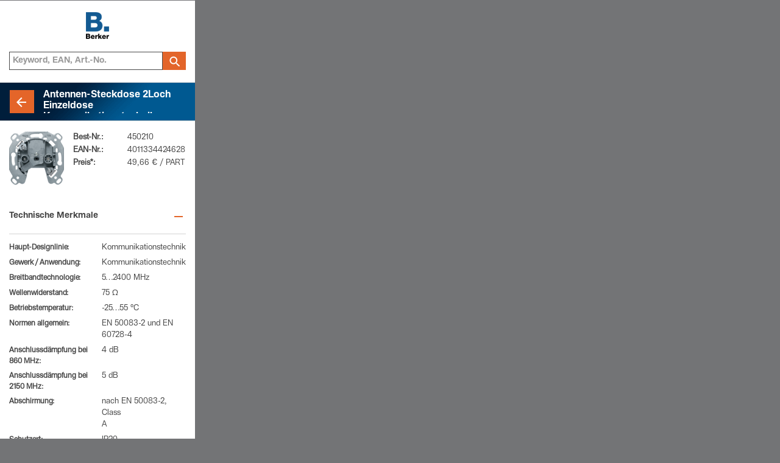

--- FILE ---
content_type: text/html; charset=utf-8
request_url: https://mobile.berker.it/designlinien/serie-glas/kommunikations-multimediatechnik/antennen-steckdose-2loch-einzeldose-dc-durchlaessig/450210/45186.htm
body_size: 4310
content:
<?xml version="1.0" encoding="UTF-8"?>
<!DOCTYPE html PUBLIC "-//WAPFORUM//DTD XHTML Mobile 1.0//EN" 
"http://www.wapforum.org/DTD/xhtml-mobile10.dtd">
<html xmlns="http://www.w3.org/1999/xhtml" class="a4m1_mobile berker">
    <head>
    <meta http-equiv="X-UA-Compatible" content="IE=edge" />    <meta http-equiv="content-type" content="text/html; charset=utf-8"  />
    <title>Technische Merkmale 450210</title>
    <meta name="description" content="Technische Merkmale "  />
    <meta name="keywords" lang="de" content=""  />
    <meta name="robots" content="index,follow"  />
    <meta http-equiv="content-language" content="de"  /><link rel="canonical" href="/designlinien/serie-glas/kommunikations-multimediatechnik/antennen-steckdose-2loch-einzeldose-dc-durchlaessig/450210/45186.htm" />            <meta name="viewport"
                  content="width = device-width, initial-scale = 1.0, maximum-scale = 1.0, minimum-scale = 1.0, user-scalable = no"/>

            <meta name="format-detection" content="telephone=no"/>
            <meta http-equiv="x-rim-auto-match" content="none"/>

            
                        <link rel="apple-touch-icon" href="/icons/favicon_berker.png" />
            <link rel="shortcut icon" type="image/vnd.microsoft.icon" href="/icons/favicon_berker.ico" />
        

                <link rel="canonical" href="/linee-di-design/serie-glas/tecnologia-multimediale-di-comunicazione/presa-tv-doppia-scatola-singola-passaggio-dc/450210/11170.htm"/>
        <link rel="stylesheet" href="/common/css/mobile.css?css_bust=009" type="text/css" media="all" />
<link rel="stylesheet" href="/common/css/masterbrand/mb_mobile.css?css_bust=009" type="text/css" media="all" />
<link rel="stylesheet" href="/common/css/mobile_masterbrand.css?css_bust=009" type="text/css" media="all" />
<link rel="stylesheet" href="/common/css/mobile_masterbrand_blue.css?css_bust=009" type="text/css" media="all" />
<style type="text/css">#content{width:100%;}
				</style><style type="text/css">#footer #it {
						background:url(/icons/icon_it.png) center center no-repeat transparent;
					}#footer #de {
						background:url(/icons/icon_de.png) center center no-repeat transparent;
					}
					ul li.hooklist {
						background:url(/icons/icon_haken_blue.gif) no-repeat;
					}
					ul li.bulletlist {
						background:url(/icons/icon_listenpunkt_blue.gif) no-repeat;
					}
			</style><!--[if lt IE 7]>
						<style type="text/css" media="all">
						.box_mid table {
							table-layout:fixed;
						}
						#footer #home {
								background:none !important;
								filter:progid:DXImageTransform.Microsoft.AlphaImageLoader(src='/icons/icon_home.png', sizingMethod='image');
						}
						#footer #company {
								background:none !important;
								filter:progid:DXImageTransform.Microsoft.AlphaImageLoader(src='/icons/icon_company.png', sizingMethod='image');
						}
						#footer #search {
								background:none !important;
								filter:progid:DXImageTransform.Microsoft.AlphaImageLoader(src='/icons/icon_search.png', sizingMethod='image');
						}
						#footer #imprint {
								background:none !important;
								filter:progid:DXImageTransform.Microsoft.AlphaImageLoader(src='/icons/icon_impressum.png', sizingMethod='image');
						}
						#footer #establishmentsearch {
								background:none !important;
								filter:progid:DXImageTransform.Microsoft.AlphaImageLoader(src='/icons/icon_establishmentsearch.png', sizingMethod='image');
						}
						#footer #contact {
								background:none !important;
								filter:progid:DXImageTransform.Microsoft.AlphaImageLoader(src='/icons/icon_plzsearch.png', sizingMethod='image');
						}
						#footer #language {
								background:none !important;
								filter:progid:DXImageTransform.Microsoft.AlphaImageLoader(src='/icons/icon_language.png', sizingMethod='image');
						}
						#footer #de {
								background:none !important;
								filter:progid:DXImageTransform.Microsoft.AlphaImageLoader(src='/icons/icon_de.png', sizingMethod='image');
						}
						#content_wrapper{
							width:320px;
							overflow:hidden;
						}
						.btn{
								text-align:center;
						}
						</style>
					<![endif]--><!-- Google Tag Manager -->
<script>(function(w,d,s,l,i){w[l]=w[l]||[];w[l].push(
{'gtm.start': new Date().getTime(),event:'gtm.js'}
);var f=d.getElementsByTagName(s)[0],
j=d.createElement(s),dl=l!='dataLayer'?'&l='+l:'';j.async=true;j.src=
'https://www.googletagmanager.com/gtm.js?id='+i+dl;f.parentNode.insertBefore(j,f);
})(window,document,'script','dataLayer','GTM-MDQZN4C');</script>
<!-- End Google Tag Manager -->                <script type="text/javascript">
                    var MyDocumentRoot = "/";
                    var MyGdprCookieLevelName = "c_level_2018";
                </script>
            <link rel="stylesheet" href="/common/css/jquery.smartbanner.css?css_bust=009" type="text/css" media="all" />
<link rel="stylesheet" href="/common/css/masterbrand/mb_smartbanner.css?css_bust=009" type="text/css" media="all" />
<script type="text/javascript" src="/common/js/jquery-1.8.3.min.js"></script>
<script type="text/javascript" src="/common/js/jquery-since-1.8.patch.min.js"></script>
<script type="text/javascript" src="/common/js/mobile.js"></script>
<script type="text/javascript" src="/common/js/mobile_masterbrand.js"></script>
<script type="text/javascript" src="/common/js/masterbrand/jquery.cookie_settings.js"></script>
<script type="text/javascript" src="/common/js/spin.min.js"></script>
<script type="text/javascript" src="/common/js/masterbrand/mobile_solr_search.js"></script>
<script type="text/javascript" src="/common/js/masterbrand/panels.js"></script>
<script type="text/javascript" src="/common/js/autoform.js"></script>
<script type="text/javascript" src="/common/js/jquery.smartbanner.js"></script>

    </head>

<body style="background-color:#737476;" class="mobile">
<!-- Google Tag Manager (noscript) -->
<script></script>
<noscript>
<iframe src="https://www.googletagmanager.com/ns.html?id=GTM-MDQZN4C"
height="0" width="0" style="display:none;visibility:hidden">

</iframe></noscript>

<!-- End Google Tag Manager (noscript) --><div id="device-dummy" style="width:320px;background-color:#FFFFFF;">	
	<!-- header -->
	<div id="header">
	<a onfocus="this.blur();" href="/87.htm"
	   target="_self">
		<img src="/icons/a4m1/logo_berker.png" width="38" height="44"
			 alt="Berker"/>
	</a>

	<div class="clear"></div>
	<div id="search_wrapper" class="search_orange">
		<div class="solr mobile"><div id="headersearch"><form action="/suchergebnisse/83784.htm" name="solr-form-name" method="get" id="solr-form" autocomplete="off"><div id="solr-search-input-wrap"><input type="text" name="solr[q]" value="" placeholder="Keyword, EAN, Art.-No." id="solr-search-input" /><button type="submit" value="" id="solr-search-submit"></button><div class="solr-search-input-spinner"></div><div class="solr-search-autocomplete-box"></div></div></form><input type="hidden" id="solr-search-navlang" name="navlang" value="de" /></div></div>	</div>
	<div id="bar"></div>
</div>
	<!-- end of header -->
	
	<!-- content -->
	<div id="content"  style="min-height: 330px;"><div id="content_wrapper"><div id="backlink" class="berker"><div class="ecke"><div class="btn_back"><table width="100%" border="0" cellpadding="0" cellspacing="0"><tr><td width="1" class="headline-clear"><img src="/icons/clear.gif" border="0" width="1" height="40"  alt="" /></td><td width="40" valign="top" class="btn-back-image-td"><table width="100%" border="0" cellpadding="0" cellspacing="0"><tr><td><a onfocus="this.blur();" href="/designlinien/serie-glas/kommunikations-multimediatechnik/antennen-steckdose-2loch-einzeldose-dc-durchlaessig/33508.htm" target="_self"><img src="/icons/a4m1/ic_arrow_back_bg.png" width="40" height="40" alt="" /></a></td></tr></table></td><td><h1>Antennen-Steckdose 2Loch Einzeldose Kommunikationstechnik</h1></td></tr></table></div></div></div><div id="pagecontent"><table width="100%" border="0" cellspacing="0" cellpadding="0"><tr><td width="90" style="background:url(/ecatimages/tiny/HA_16148637.jpg) top left no-repeat; text-align:center; padding-right:15px; position: relative"></td><td valign="top"><table width="100%" class="productdata" border="0" cellspacing="0" cellpadding="0"><tr><td class="label">Best-Nr.:</td><td class="chcolor">450210</td></tr><tr><td class="label">EAN-Nr.:</td><td class="chcolor">4011334424628</td></tr><tr><td class="label">Preis*:</td><td class="chcolor">49,66 € / PART</td></tr></table></td><td width="1"><img src="/icons/clear.gif" border="0" width="1" height="90"  alt="" /></td></tr></table></div><div class="subtitle open"><h2>Technische Merkmale</h2></div><table class="feature_table" width="100%" cellpadding="0" cellspacing="0" border="0"><tr><td width="15" class="normtext spacer-gif"><img src="/icons/clear.gif" border="0" width="15" height="1"  alt="" /></td><td class="normtext feature-label" width="150">Haupt-Designlinie:</td><td class="normtext feature-value chcolor">Kommunikationstechnik</td></tr><tr><td width="15" class="normtext spacer-gif"><img src="/icons/clear.gif" border="0" width="15" height="1"  alt="" /></td><td class="normtext feature-label" width="150">Gewerk / Anwendung:</td><td class="normtext feature-value chcolor">Kommunikationstechnik</td></tr><tr><td width="15" class="normtext spacer-gif"><img src="/icons/clear.gif" border="0" width="15" height="1"  alt="" /></td><td class="normtext feature-label" width="150">Breitbandtechnologie:</td><td class="normtext feature-value chcolor">5…2400 MHz</td></tr><tr><td width="15" class="normtext spacer-gif"><img src="/icons/clear.gif" border="0" width="15" height="1"  alt="" /></td><td class="normtext feature-label" width="150">Wellenwiderstand:</td><td class="normtext feature-value chcolor">75 Ω</td></tr><tr><td width="15" class="normtext spacer-gif"><img src="/icons/clear.gif" border="0" width="15" height="1"  alt="" /></td><td class="normtext feature-label" width="150">Betriebstemperatur:</td><td class="normtext feature-value chcolor">-25…55 °C</td></tr><tr><td width="15" class="normtext spacer-gif"><img src="/icons/clear.gif" border="0" width="15" height="1"  alt="" /></td><td class="normtext feature-label" width="150">Normen allgemein:</td><td class="normtext feature-value chcolor">EN 50083-2 und EN<br />
60728-4</td></tr><tr><td width="15" class="normtext spacer-gif"><img src="/icons/clear.gif" border="0" width="15" height="1"  alt="" /></td><td class="normtext feature-label" width="150">Anschlussdämpfung bei 860 MHz:</td><td class="normtext feature-value chcolor">4 dB</td></tr><tr><td width="15" class="normtext spacer-gif"><img src="/icons/clear.gif" border="0" width="15" height="1"  alt="" /></td><td class="normtext feature-label" width="150">Anschlussdämpfung bei 2150 MHz:</td><td class="normtext feature-value chcolor">5 dB</td></tr><tr><td width="15" class="normtext spacer-gif"><img src="/icons/clear.gif" border="0" width="15" height="1"  alt="" /></td><td class="normtext feature-label" width="150">Abschirmung:</td><td class="normtext feature-value chcolor">nach EN 50083-2, Class<br />
A</td></tr><tr><td width="15" class="normtext spacer-gif"><img src="/icons/clear.gif" border="0" width="15" height="1"  alt="" /></td><td class="normtext feature-label" width="150">Schutzart:</td><td class="normtext feature-value chcolor">IP20</td></tr><tr><td width="15" class="normtext spacer-gif"><img src="/icons/clear.gif" border="0" width="15" height="1"  alt="" /></td><td class="normtext feature-label" width="150">Werkstoff:</td><td class="normtext feature-value chcolor">Metall</td></tr><tr><td width="15" class="normtext spacer-gif"><img src="/icons/clear.gif" border="0" width="15" height="1"  alt="" /></td><td colspan="2" class="normtext no-border-bottom feature-value"><ul><li class="bulletlist">mit Steckklemmen </li></ul></td></tr><tr><td width="15" class="normtext spacer-gif"><img src="/icons/clear.gif" border="0" width="15" height="1"  alt="" /></td><td colspan="2" class="normtext no-border-bottom feature-value"><ul><li class="bulletlist">für SAT-Einzel- und Verteileranlagen </li></ul></td></tr><tr><td width="15" class="normtext spacer-gif"><img src="/icons/clear.gif" border="0" width="15" height="1"  alt="" /></td><td colspan="2" class="normtext no-border-bottom feature-value"><ul><li class="bulletlist">für Gemeinschafts-, DVB-T und Breitbandkabelanlagen </li></ul></td></tr><tr><td width="15" class="normtext spacer-gif"><img src="/icons/clear.gif" border="0" width="15" height="1"  alt="" /></td><td colspan="2" class="normtext no-border-bottom feature-value"><ul><li class="bulletlist">HDTV geeignet </li></ul></td></tr><tr><td width="15" class="normtext spacer-gif"><img src="/icons/clear.gif" border="0" width="15" height="1"  alt="" /></td><td colspan="2" class="normtext no-border-bottom feature-value"><ul><li class="bulletlist">für terrestrischen Empfang </li></ul></td></tr><tr><td width="15" class="normtext spacer-gif"><img src="/icons/clear.gif" border="0" width="15" height="1"  alt="" /></td><td colspan="2" class="normtext no-border-bottom feature-value"><ul><li class="bulletlist">für digitale und analoge Übertragung </li></ul></td></tr><tr><td width="15" class="normtext spacer-gif"><img src="/icons/clear.gif" border="0" width="15" height="1"  alt="" /></td><td colspan="2" class="normtext no-border-bottom feature-value"><ul><li class="bulletlist">äußere Ösen am Tragring abbrechbar für runde Designs </li></ul></td></tr><tr><td width="15" class="normtext spacer-gif"><img src="/icons/clear.gif" border="0" width="15" height="1"  alt="" /></td><td colspan="2" class="normtext no-border-bottom feature-value"><ul><li class="bulletlist">gleichspannungsdurchlässig (IN / IEC-Buchse female) </li></ul></td></tr></table><div class="trenner"></div></div>	<!-- end of content -->
	
	<!-- subnavigation content -->	
	<div id="subnavigation" class="prisma_product"><div class="trenner"></div><ul id="sub_navi"><li class="menu_item"><div class="box" onfocus="this.blur();" onclick="document.location.href='/designlinien/serie-glas/kommunikations-multimediatechnik/antennen-steckdose-2loch-einzeldose-dc-durchlaessig/450210/50864.htm';"><div class="box_right_arrow"></div><div class="box_mid"><div class="grid_image"><table cellpadding="0" cellspacing="0" border="0"><tr><td class="first"></td><td><p class="sub"><a onfocus="this.blur();" onclick="return false;" href="/designlinien/serie-glas/kommunikations-multimediatechnik/antennen-steckdose-2loch-einzeldose-dc-durchlaessig/450210/50864.htm" target="_self">Zubehör</a></p></td></tr></table></div></div><div class="clear"></div></div></li><li class="menu_item"><div class="box" onfocus="this.blur();" onclick="document.location.href='/designlinien/serie-glas/kommunikations-multimediatechnik/antennen-steckdose-2loch-einzeldose-dc-durchlaessig/450210/53333.htm';"><div class="box_right_arrow"></div><div class="box_mid"><div class="grid_image"><table cellpadding="0" cellspacing="0" border="0"><tr><td class="first"></td><td><p class="sub"><a onfocus="this.blur();" onclick="return false;" href="/designlinien/serie-glas/kommunikations-multimediatechnik/antennen-steckdose-2loch-einzeldose-dc-durchlaessig/450210/53333.htm" target="_self">Zubehör-Typenliste</a></p></td></tr></table></div></div><div class="clear"></div></div></li><li class="menu_item"><div class="box" onfocus="this.blur();" onclick="document.location.href='/designlinien/serie-glas/kommunikations-multimediatechnik/antennen-steckdose-2loch-einzeldose-dc-durchlaessig/450210/113373.htm';"><div class="box_right_arrow"></div><div class="box_mid"><div class="grid_image"><table cellpadding="0" cellspacing="0" border="0"><tr><td class="first"></td><td><p class="sub"><a onfocus="this.blur();" onclick="return false;" href="/designlinien/serie-glas/kommunikations-multimediatechnik/antennen-steckdose-2loch-einzeldose-dc-durchlaessig/450210/113373.htm" target="_self">Download</a></p></td></tr></table></div></div><div class="clear"></div></div></li></ul></div><div id="disclaimer"><p>*Irrtümer und technische Änderungen vorbehalten | Unverbindliche Preisempfehlung zzgl. MwSt.</p></div>	<!-- end of subnavigation content -->
	
	</div>	
	<!-- footer -->
	<div id="footer">
<div class="btn" style="width:33%;"><a onfocus="this.blur();" id="home" href="/87.htm" target="_self"></a></div><div class="trenner btn" style="width:33%;"><a onfocus="this.blur();" id="imprint" href="/impressum/83804.htm" target="_self"></a></div><div class="trenner btn language" style="width:32%;"><a onfocus="this.blur();" href="/designlinien/serie-glas/kommunikations-multimediatechnik/antennen-steckdose-2loch-einzeldose-dc-durchlaessig/450210/45186.htm" target="_self" class="inline">DE</a><a onfocus="this.blur();" href="/linee-di-design/serie-glas/tecnologia-multimediale-di-comunicazione/presa-tv-doppia-scatola-singola-passaggio-dc/450210/11170.htm" target="_self" class="inline border__left inactive">IT</a></div>	<div class="clear"></div>
	
</div>

<script type="text/javascript">
			$(document).ready(function() {$(document).cookieSettings({site:'mobile'});
			if (typeof $.fn.cookieSettings != 'undefined') {$(document).data('cookieSettings').setStorageReady(true);}
		});</script>	
	<!-- end of footer -->
	</div><script type="text/javascript">$(document).ready(function() {});</script></body>
	</html>


--- FILE ---
content_type: text/css
request_url: https://mobile.berker.it/common/css/masterbrand/mb_mobile.css?css_bust=009
body_size: 9190
content:
@charset "UTF-8";
/* line 12, ../../../application/templates/compass/masterbrand/sass/common/_ecatflags.scss */
.prisma-group-text div.ecatflagbox.default, .prisma-group-text .ecatflagtextbox.default {
  margin-left: 20px;
}

/* line 17, ../../../application/templates/compass/masterbrand/sass/common/_ecatflags.scss */
div.ecatflagbox.default .ecatflagcontent, .ecatflagtextbox.default .ecatflagcontent {
  display: inline-block;
  margin-bottom: 5px;
  padding: 0px 5px;
  font-size: 14px;
  color: #fff;
  background-color: #00aae1;
  -moz-border-radius: 5px 5px 0 0;
  -webkit-border-radius: 5px;
  border-radius: 5px 5px 0 0;
}
/* line 28, ../../../application/templates/compass/masterbrand/sass/common/_ecatflags.scss */
div.ecatflagbox.default.getproducttablehtml .ecatflagcontent, .ecatflagtextbox.default.getproducttablehtml .ecatflagcontent {
  padding: 1px 4px;
  font-size: 10px;
  line-height: 13px;
}
/* line 34, ../../../application/templates/compass/masterbrand/sass/common/_ecatflags.scss */
div.ecatflagbox.default.displaycomparelist, .ecatflagtextbox.default.displaycomparelist {
  display: inline-block;
  position: relative;
  top: -3px;
  margin-left: 10px;
  padding-bottom: 1px;
}
/* line 41, ../../../application/templates/compass/masterbrand/sass/common/_ecatflags.scss */
div.ecatflagbox.default.showprojectlistdetail, .ecatflagtextbox.default.showprojectlistdetail {
  position: relative;
  display: inline-block;
  margin-right: 5px;
}
/* line 45, ../../../application/templates/compass/masterbrand/sass/common/_ecatflags.scss */
div.ecatflagbox.default.showprojectlistdetail .ecatflagcontent, .ecatflagtextbox.default.showprojectlistdetail .ecatflagcontent {
  padding: 1px 4px;
  font-size: 10px;
  line-height: 13px;
}
/* line 52, ../../../application/templates/compass/masterbrand/sass/common/_ecatflags.scss */
div.ecatflagbox.default.displaymainnavigationmobile, .ecatflagtextbox.default.displaymainnavigationmobile {
  position: relative;
  left: 55px;
  display: inline-block;
}
/* line 56, ../../../application/templates/compass/masterbrand/sass/common/_ecatflags.scss */
div.ecatflagbox.default.displaymainnavigationmobile .ecatflagcontent, .ecatflagtextbox.default.displaymainnavigationmobile .ecatflagcontent {
  padding: 1px 4px;
  font-size: 10px;
  line-height: 13px;
  margin-bottom: 0px;
}
/* line 63, ../../../application/templates/compass/masterbrand/sass/common/_ecatflags.scss */
div.ecatflagbox.default.displayproductoverviewmobile, .ecatflagtextbox.default.displayproductoverviewmobile {
  position: relative;
  display: inline-block;
}
/* line 66, ../../../application/templates/compass/masterbrand/sass/common/_ecatflags.scss */
div.ecatflagbox.default.displayproductoverviewmobile .ecatflagcontent, .ecatflagtextbox.default.displayproductoverviewmobile .ecatflagcontent {
  padding: 1px 4px;
  font-size: 10px;
  line-height: 13px;
  margin-bottom: 0px;
}

/* line 74, ../../../application/templates/compass/masterbrand/sass/common/_ecatflags.scss */
div.ecatflagbox.germany {
  position: absolute;
  z-index: 2;
  top: 15px;
  font-weight: bold;
  float: none;
}
/* line 81, ../../../application/templates/compass/masterbrand/sass/common/_ecatflags.scss */
div.ecatflagbox.germany.right {
  right: -2px;
}
/* line 82, ../../../application/templates/compass/masterbrand/sass/common/_ecatflags.scss */
div.ecatflagbox.germany.left {
  left: -2px;
}
/* line 84, ../../../application/templates/compass/masterbrand/sass/common/_ecatflags.scss */
div.ecatflagbox.germany.displaygrouppage {
  top: auto;
  bottom: 15px;
  font-size: 10px;
}
/* line 90, ../../../application/templates/compass/masterbrand/sass/common/_ecatflags.scss */
div.ecatflagbox.germany.displayproductdetails {
  top: 50px;
  font-size: 12px;
  font-weight: bold;
}
/* line 96, ../../../application/templates/compass/masterbrand/sass/common/_ecatflags.scss */
div.ecatflagbox.germany.displaycomparelist {
  top: 5px;
  left: -5px;
  font-size: 9px;
}
/* line 102, ../../../application/templates/compass/masterbrand/sass/common/_ecatflags.scss */
div.ecatflagbox.germany.displaymainnavigationmobile {
  top: 13px;
  left: 9px;
  font-size: 9px;
}
/* line 108, ../../../application/templates/compass/masterbrand/sass/common/_ecatflags.scss */
div.ecatflagbox.germany.displayproductoverviewmobile {
  top: 5px;
  left: -6px;
  font-size: 9px;
}
/* line 114, ../../../application/templates/compass/masterbrand/sass/common/_ecatflags.scss */
div.ecatflagbox.germany.solrprepareproduct {
  top: 5px;
  left: -5px;
  font-size: 9px;
}
/* line 120, ../../../application/templates/compass/masterbrand/sass/common/_ecatflags.scss */
div.ecatflagbox.germany.showprojectlistdetail {
  top: 5px;
  left: -6px;
}
/* line 125, ../../../application/templates/compass/masterbrand/sass/common/_ecatflags.scss */
div.ecatflagbox.germany .contentwrapper {
  position: relative;
}
/* line 128, ../../../application/templates/compass/masterbrand/sass/common/_ecatflags.scss */
div.ecatflagbox.germany .contentwrapper .ecatflagcontent {
  padding: 3px 6px;
  background-color: #737373;
  color: #FFFFFF;
  float: none;
}
/* line 133, ../../../application/templates/compass/masterbrand/sass/common/_ecatflags.scss */
div.ecatflagbox.germany .contentwrapper .ecatflagcontent.right {
  -moz-border-radius: 4px 4px 0px 4px;
  -webkit-border-radius: 4px;
  border-radius: 4px 4px 0px 4px;
}
/* line 136, ../../../application/templates/compass/masterbrand/sass/common/_ecatflags.scss */
div.ecatflagbox.germany .contentwrapper .ecatflagcontent.left {
  -moz-border-radius: 4px 4px 4px 0px;
  -webkit-border-radius: 4px;
  border-radius: 4px 4px 4px 0px;
}
/* line 139, ../../../application/templates/compass/masterbrand/sass/common/_ecatflags.scss */
div.ecatflagbox.germany .contentwrapper .ecatflagcontent.new {
  background-color: #FF6600;
}
/* line 146, ../../../application/templates/compass/masterbrand/sass/common/_ecatflags.scss */
div.ecatflagbox.germany .contentwrapper .ecatflagcontent.showprojectlistdetail {
  padding: 0px 6px;
  font-size: 9px;
  line-height: 16px;
}
/* line 153, ../../../application/templates/compass/masterbrand/sass/common/_ecatflags.scss */
div.ecatflagbox.germany .contentwrapper .triangle {
  width: 0;
  height: 0;
  border-style: solid;
  position: absolute;
  float: none;
}
/* line 160, ../../../application/templates/compass/masterbrand/sass/common/_ecatflags.scss */
div.ecatflagbox.germany .contentwrapper .triangle.left {
  border-width: 0 6px 6px 0;
  border-color: transparent #737373 transparent transparent;
}
/* line 164, ../../../application/templates/compass/masterbrand/sass/common/_ecatflags.scss */
div.ecatflagbox.germany .contentwrapper .triangle.left.new {
  border-color: transparent #b75a2e transparent transparent;
}
/* line 168, ../../../application/templates/compass/masterbrand/sass/common/_ecatflags.scss */
div.ecatflagbox.germany .contentwrapper .triangle.right {
  border-width: 6px 6px 0 0;
  border-color: #737373 transparent transparent transparent;
  right: 0;
}
/* line 173, ../../../application/templates/compass/masterbrand/sass/common/_ecatflags.scss */
div.ecatflagbox.germany .contentwrapper .triangle.right.new {
  border-color: #FF6600 transparent transparent transparent;
}

/* line 180, ../../../application/templates/compass/masterbrand/sass/common/_ecatflags.scss */
.ecatflagtextbox.germany {
  font-size: 0.9em;
  font-weight: bold;
  letter-spacing: -0.03em;
  color: #737373;
}
/* line 186, ../../../application/templates/compass/masterbrand/sass/common/_ecatflags.scss */
.ecatflagtextbox.germany.new {
  color: #FF6600;
}

/* line 192, ../../../application/templates/compass/masterbrand/sass/common/_ecatflags.scss */
.prisma-image-wrapper {
  position: relative;
  display: inline-block;
  text-align: left;
  /* Farben der Dreiecke Layout Default */
  /* Farben der Dreiecke Layout Germany */
  /* Bilder Größen */
  /* spezielle Anpassungen */
}
/* line 197, ../../../application/templates/compass/masterbrand/sass/common/_ecatflags.scss */
.prisma-image-wrapper .nopic-image {
  position: relative;
  background: transparent url("/ecatimages/thumb/nopic_thumb.gif") no-repeat 0 0;
  text-align: center;
  font-size: 12px;
  display: inline-block;
}
/* line 203, ../../../application/templates/compass/masterbrand/sass/common/_ecatflags.scss */
.prisma-image-wrapper .nopic-image .outer {
  display: table;
  height: 100%;
}
/* line 206, ../../../application/templates/compass/masterbrand/sass/common/_ecatflags.scss */
.prisma-image-wrapper .nopic-image .outer > span {
  display: table-cell;
  vertical-align: middle;
  white-space: normal;
}
/* line 213, ../../../application/templates/compass/masterbrand/sass/common/_ecatflags.scss */
.prisma-image-wrapper .flagbox, .prisma-image-wrapper .flagbox.left {
  position: absolute;
  top: 15px;
  font-weight: bold;
}
/* line 217, ../../../application/templates/compass/masterbrand/sass/common/_ecatflags.scss */
.prisma-image-wrapper .flagbox .flagcontent, .prisma-image-wrapper .flagbox .flagcontent.left, .prisma-image-wrapper .flagbox.left .flagcontent, .prisma-image-wrapper .flagbox.left .flagcontent.left {
  position: relative;
  padding: 3px 6px;
  -moz-border-radius: 4px 4px 4px 0px;
  -webkit-border-radius: 4px;
  border-radius: 4px 4px 4px 0px;
}
/* line 221, ../../../application/templates/compass/masterbrand/sass/common/_ecatflags.scss */
.prisma-image-wrapper .flagbox .flagcontent:before, .prisma-image-wrapper .flagbox .flagcontent.left:before, .prisma-image-wrapper .flagbox.left .flagcontent:before, .prisma-image-wrapper .flagbox.left .flagcontent.left:before {
  content: '';
  position: absolute;
  left: 0;
  width: 0;
  height: 0;
  border-style: solid;
}
/* line 230, ../../../application/templates/compass/masterbrand/sass/common/_ecatflags.scss */
.prisma-image-wrapper .flagbox .flagcontent.right, .prisma-image-wrapper .flagbox .flagcontent.left.right, .prisma-image-wrapper .flagbox.left .flagcontent.right, .prisma-image-wrapper .flagbox.left .flagcontent.left.right {
  -moz-border-radius: 4px 4px 0px 4px;
  -webkit-border-radius: 4px;
  border-radius: 4px 4px 0px 4px;
}
/* line 234, ../../../application/templates/compass/masterbrand/sass/common/_ecatflags.scss */
.prisma-image-wrapper .flagbox .triangle, .prisma-image-wrapper .flagbox.left .triangle {
  display: none;
}
/* line 242, ../../../application/templates/compass/masterbrand/sass/common/_ecatflags.scss */
.prisma-image-wrapper .flagbox.new .flagcontent {
  background-color: #00aae1;
}
/* line 244, ../../../application/templates/compass/masterbrand/sass/common/_ecatflags.scss */
.prisma-image-wrapper .flagbox.new .flagcontent:before {
  border-color: #00aae1 #00aae1 transparent transparent;
}
/* line 251, ../../../application/templates/compass/masterbrand/sass/common/_ecatflags.scss */
.prisma-image-wrapper .flagbox.phase-out .flagcontent {
  background-color: #737373;
}
/* line 253, ../../../application/templates/compass/masterbrand/sass/common/_ecatflags.scss */
.prisma-image-wrapper .flagbox.phase-out .flagcontent:before {
  border-color: #737373 #737373 transparent transparent;
}
/* line 259, ../../../application/templates/compass/masterbrand/sass/common/_ecatflags.scss */
.prisma-image-wrapper .flagbox.spare-part .flagcontent {
  background-color: #737373;
}
/* line 261, ../../../application/templates/compass/masterbrand/sass/common/_ecatflags.scss */
.prisma-image-wrapper .flagbox.spare-part .flagcontent:before {
  border-color: #737373 #737373 transparent transparent;
}
/* line 270, ../../../application/templates/compass/masterbrand/sass/common/_ecatflags.scss */
.prisma-image-wrapper .flagbox.germany.new .flagcontent:before {
  border-color: #b75a2e #b75a2e transparent transparent;
}
/* line 277, ../../../application/templates/compass/masterbrand/sass/common/_ecatflags.scss */
.prisma-image-wrapper .flagbox.germany.phase-out .flagcontent:before {
  border-color: #737373 #737373 transparent transparent;
}
/* line 284, ../../../application/templates/compass/masterbrand/sass/common/_ecatflags.scss */
.prisma-image-wrapper .flagbox.germany.spare-part .flagcontent:before {
  border-color: #737373 #737373 transparent transparent;
}
/* line 291, ../../../application/templates/compass/masterbrand/sass/common/_ecatflags.scss */
.prisma-image-wrapper.mthumb {
  margin-left: 6px;
}
/* line 293, ../../../application/templates/compass/masterbrand/sass/common/_ecatflags.scss */
.prisma-image-wrapper.mthumb .nopic-image {
  width: 45px;
  height: 45px;
  font-size: 9px;
  background-size: 45px 45px;
}
/* line 300, ../../../application/templates/compass/masterbrand/sass/common/_ecatflags.scss */
.prisma-image-wrapper.mthumb .ecatflagbox, .prisma-image-wrapper.mthumb .ecatflagbox.left {
  top: 3px;
  left: -6px;
}
/* line 303, ../../../application/templates/compass/masterbrand/sass/common/_ecatflags.scss */
.prisma-image-wrapper.mthumb .ecatflagbox .ecatflagcontent, .prisma-image-wrapper.mthumb .ecatflagbox.left .ecatflagcontent {
  padding: 3px 4px;
  font-size: 8px;
  line-height: 8px;
}
/* line 310, ../../../application/templates/compass/masterbrand/sass/common/_ecatflags.scss */
.prisma-image-wrapper.mthumb .ecatflagbox .ecatflagcontent:before, .prisma-image-wrapper.mthumb .ecatflagbox.left .ecatflagcontent:before {
  border-width: 3px;
  bottom: -6px;
}
/* line 318, ../../../application/templates/compass/masterbrand/sass/common/_ecatflags.scss */
.prisma-image-wrapper.thumb {
  margin-left: 6px;
}
/* line 320, ../../../application/templates/compass/masterbrand/sass/common/_ecatflags.scss */
.prisma-image-wrapper.thumb .nopic-image {
  width: 75px;
  height: 75px;
  font-size: 12px;
  background-size: 75px 75px;
}
/* line 327, ../../../application/templates/compass/masterbrand/sass/common/_ecatflags.scss */
.prisma-image-wrapper.thumb .ecatflagbox, .prisma-image-wrapper.thumb .ecatflagbox.left {
  top: 3px;
  left: -6px;
}
/* line 330, ../../../application/templates/compass/masterbrand/sass/common/_ecatflags.scss */
.prisma-image-wrapper.thumb .ecatflagbox .ecatflagcontent, .prisma-image-wrapper.thumb .ecatflagbox.left .ecatflagcontent {
  padding: 3px 6px;
  font-size: 12px;
  line-height: 14px;
}
/* line 334, ../../../application/templates/compass/masterbrand/sass/common/_ecatflags.scss */
.prisma-image-wrapper.thumb .ecatflagbox .ecatflagcontent:before, .prisma-image-wrapper.thumb .ecatflagbox.left .ecatflagcontent:before {
  border-width: 3px;
  bottom: -6px;
}
/* line 344, ../../../application/templates/compass/masterbrand/sass/common/_ecatflags.scss */
.prisma-image-wrapper.mthumb.producttable .ecatflagbox.default, .prisma-image-wrapper.mthumb.producttable .ecatflagbox.default.left {
  top: 3px;
  left: -6px;
}
/* line 347, ../../../application/templates/compass/masterbrand/sass/common/_ecatflags.scss */
.prisma-image-wrapper.mthumb.producttable .ecatflagbox.default .ecatflagcontent, .prisma-image-wrapper.mthumb.producttable .ecatflagbox.default.left .ecatflagcontent {
  padding: 2px 4px;
  font-size: 8px;
  line-height: 9px;
}
/* line 351, ../../../application/templates/compass/masterbrand/sass/common/_ecatflags.scss */
.prisma-image-wrapper.mthumb.producttable .ecatflagbox.default .ecatflagcontent:before, .prisma-image-wrapper.mthumb.producttable .ecatflagbox.default.left .ecatflagcontent:before {
  border-width: 3px;
  bottom: -6px;
}

/* line 2, ../../../application/templates/compass/masterbrand/sass/common/_panels.scss */
.product__details__featuregroups__headline h5 {
  text-decoration: none;
  font-weight: bold;
  font-size: 12px;
}
/* line 7, ../../../application/templates/compass/masterbrand/sass/common/_panels.scss */
.product__details__featuregroups__headline table {
  padding-bottom: 2px;
  border-bottom: 1px solid #cccccc;
}

/* line 14, ../../../application/templates/compass/masterbrand/sass/common/_panels.scss */
.product__details__featuregroups .opencloseall a {
  text-decoration: none;
}
/* line 18, ../../../application/templates/compass/masterbrand/sass/common/_panels.scss */
.product__details__featuregroups .panel__headline {
  margin: 0;
  display: block;
  padding: 20px 0 4px 0;
  border-bottom: 1px solid #cccccc;
}
/* line 23, ../../../application/templates/compass/masterbrand/sass/common/_panels.scss */
.product__details__featuregroups .panel__headline, .product__details__featuregroups .panel__headline .panel__headline__label {
  text-decoration: none;
  font-weight: bold;
}
/* line 27, ../../../application/templates/compass/masterbrand/sass/common/_panels.scss */
.product__details__featuregroups .panel__headline .img_open {
  display: none;
  padding-right: 10px;
}
/* line 31, ../../../application/templates/compass/masterbrand/sass/common/_panels.scss */
.product__details__featuregroups .panel__headline .img_closed {
  display: inline;
  padding-right: 10px;
}
/* line 36, ../../../application/templates/compass/masterbrand/sass/common/_panels.scss */
.product__details__featuregroups .panel__headline.open .img_open {
  display: inline;
}
/* line 39, ../../../application/templates/compass/masterbrand/sass/common/_panels.scss */
.product__details__featuregroups .panel__headline.open .img_closed {
  display: none;
}
/* line 44, ../../../application/templates/compass/masterbrand/sass/common/_panels.scss */
.product__details__featuregroups .panel__content {
  /*padding-left:20px; */
  /* aktivieren fuer accordion */
}
/* line 47, ../../../application/templates/compass/masterbrand/sass/common/_panels.scss */
.product__details__featuregroups .panel__content table tr.leerzeile {
  line-height: 4px;
}
/* line 50, ../../../application/templates/compass/masterbrand/sass/common/_panels.scss */
.product__details__featuregroups .panel__content table td.onlyvaluefeaturedata {
  padding-top: 4px;
  padding-left: 20px;
}
/* line 53, ../../../application/templates/compass/masterbrand/sass/common/_panels.scss */
.product__details__featuregroups .panel__content table td.onlyvaluefeaturedata.farbe0 {
  background-color: #f4f4f4;
}
/* line 56, ../../../application/templates/compass/masterbrand/sass/common/_panels.scss */
.product__details__featuregroups .panel__content table td.onlyvaluefeaturedata.farbe1 {
  background-color: #ffffff;
}
/* line 59, ../../../application/templates/compass/masterbrand/sass/common/_panels.scss */
.product__details__featuregroups .panel__content table td.onlyvaluefeaturedata.previewonly {
  background-color: #ffffbf;
}
/* line 63, ../../../application/templates/compass/masterbrand/sass/common/_panels.scss */
.product__details__featuregroups .panel__content table td.prismatable0:first-child, .product__details__featuregroups .panel__content table td.prismatable1:first-child {
  padding-left: 20px;
}
/* line 67, ../../../application/templates/compass/masterbrand/sass/common/_panels.scss */
.product__details__featuregroups .panel__content table tr:last-child td.onlyvaluefeaturedata, .product__details__featuregroups .panel__content table tr:last-child td.prismatable0, .product__details__featuregroups .panel__content table tr:last-child td.prismatable1 {
  padding-bottom: 4px;
  border-bottom: 1px solid #cccccc;
}
/* line 73, ../../../application/templates/compass/masterbrand/sass/common/_panels.scss */
.product__details__featuregroups .panel__content ul li.bulletlist {
  background-image: url(../../../icons/icon_listenpunkt_grey.gif);
}

/* line 81, ../../../application/templates/compass/masterbrand/sass/common/_panels.scss */
.mobile #content_wrapper .product__details__featuregroups .panel__headline {
  font-size: 12px;
  padding: 5px 5px 5px 17px;
  background: #efefef url("../../../icons/product_subtitle_bg.png") repeat-x;
  border-bottom: 1px solid #cccccc;
}
/* line 86, ../../../application/templates/compass/masterbrand/sass/common/_panels.scss */
.mobile #content_wrapper .product__details__featuregroups .panel__headline:nth-last-child(2) {
  border-bottom: 0;
}
/* line 88, ../../../application/templates/compass/masterbrand/sass/common/_panels.scss */
.mobile #content_wrapper .product__details__featuregroups .panel__headline:nth-last-child(2).open {
  border-bottom: 1px solid #cccccc;
}
/* line 92, ../../../application/templates/compass/masterbrand/sass/common/_panels.scss */
.mobile #content_wrapper .product__details__featuregroups .panel__headline a {
  color: #666666;
}
/* line 95, ../../../application/templates/compass/masterbrand/sass/common/_panels.scss */
.mobile #content_wrapper .product__details__featuregroups .panel__headline .img_open, .mobile #content_wrapper .product__details__featuregroups .panel__headline .img_closed {
  padding: 0px 8px 0px 2px;
}
/* line 99, ../../../application/templates/compass/masterbrand/sass/common/_panels.scss */
.mobile #content_wrapper .product__details__featuregroups .panel__content {
  padding-left: 0px;
  border-bottom: 1px solid #cccccc;
}
/* line 102, ../../../application/templates/compass/masterbrand/sass/common/_panels.scss */
.mobile #content_wrapper .product__details__featuregroups .panel__content table {
  border-top: 0;
}
/* line 104, ../../../application/templates/compass/masterbrand/sass/common/_panels.scss */
.mobile #content_wrapper .product__details__featuregroups .panel__content table tr:last-child {
  border-bottom: 0;
}
/* line 108, ../../../application/templates/compass/masterbrand/sass/common/_panels.scss */
.mobile #content_wrapper .product__details__featuregroups .panel__content table td.normtext {
  font-size: 12px;
}
/* line 110, ../../../application/templates/compass/masterbrand/sass/common/_panels.scss */
.mobile #content_wrapper .product__details__featuregroups .panel__content table td.normtext:first-child {
  width: 17px;
  /* 37px mit accordion */
}
/* line 114, ../../../application/templates/compass/masterbrand/sass/common/_panels.scss */
.mobile #content_wrapper .product__details__featuregroups .panel__content table td.leerzeile {
  line-height: 5px;
}
/* line 119, ../../../application/templates/compass/masterbrand/sass/common/_panels.scss */
.mobile #content_wrapper .product__details__featuregroups .panel__content:last-child {
  border-bottom: 0;
}
/* line 122, ../../../application/templates/compass/masterbrand/sass/common/_panels.scss */
.mobile #content_wrapper .product__details__featuregroups .panel__content ul li.bulletlist {
  background: url(../../../icons/icon_listenpunkt_grey.gif) no-repeat 0 5px !important;
  padding: 0;
}
/* line 125, ../../../application/templates/compass/masterbrand/sass/common/_panels.scss */
.mobile #content_wrapper .product__details__featuregroups .panel__content ul li.bulletlist::before {
  background: none;
}

/* line 135, ../../../application/templates/compass/masterbrand/sass/common/_panels.scss */
html.a4m1_mobile .mobile #content_wrapper .product__details__featuregroups {
  padding-left: 15px;
  padding-right: 15px;
}
/* line 138, ../../../application/templates/compass/masterbrand/sass/common/_panels.scss */
html.a4m1_mobile .mobile #content_wrapper .product__details__featuregroups .panel__headline {
  padding: 10px 0px 10px 0px;
  margin-right: 5px;
  background: white;
  /*background: url("../../../icons/a4m1/plus.png") no-repeat right center;
  &.open {
  	background: url("../../../icons/a4m1/minus.png") no-repeat right center;
  }*/
  color: #454545;
}
/* line 151, ../../../application/templates/compass/masterbrand/sass/common/_panels.scss */
html.a4m1_mobile .mobile #content_wrapper .product__details__featuregroups .panel__content {
  padding-left: 0px;
}
/* line 153, ../../../application/templates/compass/masterbrand/sass/common/_panels.scss */
html.a4m1_mobile .mobile #content_wrapper .product__details__featuregroups .panel__content table {
  margin: 10px 0 10px 0;
}
/* line 156, ../../../application/templates/compass/masterbrand/sass/common/_panels.scss */
html.a4m1_mobile .mobile #content_wrapper .product__details__featuregroups .panel__content table td.normtext {
  width: 50%;
  font-weight: normal;
}
/* line 159, ../../../application/templates/compass/masterbrand/sass/common/_panels.scss */
html.a4m1_mobile .mobile #content_wrapper .product__details__featuregroups .panel__content table td.normtext:first-child {
  display: none;
}
/* line 163, ../../../application/templates/compass/masterbrand/sass/common/_panels.scss */
html.a4m1_mobile .mobile #content_wrapper .product__details__featuregroups .panel__content table td.leerzeile {
  line-height: 5px;
}

@font-face {
  font-family: "HagerScale-Light";
  src: url("/common/css/fonts/hager/HagerScale-Light.woff2");
  src: url("/common/css/fonts/hager/HagerScale-Light.woff2") format("woff2"), url("/common/css/fonts/hager/HagerScale-Light.woff") format("woff"), url("/common/css/fonts/hager/HagerScale-Light.otf") format("opentype");
}
@font-face {
  font-family: "HagerScale-Regular";
  src: url("/common/css/fonts/hager/HagerScale-Regular.woff2");
  src: url("/common/css/fonts/hager/HagerScale-Regular.woff2") format("woff2"), url("/common/css/fonts/hager/HagerScale-Regular.woff") format("woff"), url("/common/css/fonts/hager/HagerScale-Regular.otf") format("opentype");
}
@font-face {
  font-family: "HagerScale-Medium";
  src: url("/common/css/fonts/hager/HagerScale-Medium.woff2");
  src: url("/common/css/fonts/hager/HagerScale-Medium.woff2") format("woff2"), url("/common/css/fonts/hager/HagerScale-Medium.woff") format("woff"), url("/common/css/fonts/hager/HagerScale-Medium.otf") format("opentype");
}
@font-face {
  font-family: "HagerScale-Bold";
  src: url("/common/css/fonts/hager/HagerScale-Bold.woff2");
  src: url("/common/css/fonts/hager/HagerScale-Bold.woff2") format("woff2"), url("/common/css/fonts/hager/HagerScale-Bold.woff") format("woff"), url("/common/css/fonts/hager/HagerScale-Bold.otf") format("opentype");
  font-weight: bold;
}
@font-face {
  font-family: "HagerScale-ExtraBold";
  src: url("/common/css/fonts/hager/HagerScale-ExtraBold.woff2");
  src: url("/common/css/fonts/hager/HagerScale-ExtraBold.woff2") format("woff2"), url("/common/css/fonts/hager/HagerScale-ExtraBold.woff") format("woff"), url("/common/css/fonts/hager/HagerScale-ExtraBold.otf") format("opentype");
}
@font-face {
  font-family: "HagerScale-Italic";
  src: url("/common/css/fonts/hager/HagerScale-Italic.woff2");
  src: url("/common/css/fonts/hager/HagerScale-Italic.woff2") format("woff2"), url("/common/css/fonts/hager/HagerScale-Italic.woff") format("woff"), url("/common/css/fonts/hager/HagerScale-Italic.otf") format("opentype");
  font-style: italic;
}
/* line 55, ../../../application/templates/compass/masterbrand/sass/mb_mobile.scss */
#templatecontent .solr.mobile {
  padding: 15px;
}

/* line 59, ../../../application/templates/compass/masterbrand/sass/mb_mobile.scss */
.solr.mobile #solr-search-input-wrap {
  position: relative;
}
/* line 63, ../../../application/templates/compass/masterbrand/sass/mb_mobile.scss */
.solr.mobile #solr-search-input {
  border: 1px solid #d0d0d0;
  border-right: none;
  color: #999;
  font-size: 14px;
  height: 15px;
  line-height: 14px;
  padding: 2px;
  width: 150px;
  vertical-align: top;
}
/* line 74, ../../../application/templates/compass/masterbrand/sass/mb_mobile.scss */
.solr.mobile #solr-search-input::-webkit-input-placeholder {
  /* Chrome/Opera/Safari */
  color: #999;
}
/* line 77, ../../../application/templates/compass/masterbrand/sass/mb_mobile.scss */
.solr.mobile #solr-search-input::-moz-placeholder {
  /* Firefox 19+ */
  color: #999;
}
/* line 80, ../../../application/templates/compass/masterbrand/sass/mb_mobile.scss */
.solr.mobile #solr-search-input:-ms-input-placeholder {
  /* IE 10+ */
  color: #999;
}
/* line 83, ../../../application/templates/compass/masterbrand/sass/mb_mobile.scss */
.solr.mobile #solr-search-input:-moz-placeholder {
  /* Firefox 18- */
  color: #999;
}
/* line 88, ../../../application/templates/compass/masterbrand/sass/mb_mobile.scss */
.solr.mobile #solr-search-submit {
  background: url("../../../icons/btn_search.png") no-repeat top left;
  width: 31px;
  height: 21px;
  border: none;
  vertical-align: top;
  cursor: pointer;
}
/* line 97, ../../../application/templates/compass/masterbrand/sass/mb_mobile.scss */
.solr.mobile .result-count {
  border-bottom: 1px solid #d0d0d0;
  padding-bottom: 10px;
}
/* line 102, ../../../application/templates/compass/masterbrand/sass/mb_mobile.scss */
.solr.mobile .highlight {
  color: #00AAE1;
}
/* line 106, ../../../application/templates/compass/masterbrand/sass/mb_mobile.scss */
.solr.mobile .solr-group {
  margin-top: 15px;
  position: relative;
}
/* line 110, ../../../application/templates/compass/masterbrand/sass/mb_mobile.scss */
.solr.mobile .solr-group .group-title {
  border-bottom: 1px solid #d0d0d0;
}
/* line 113, ../../../application/templates/compass/masterbrand/sass/mb_mobile.scss */
.solr.mobile .solr-group .group-title h2 {
  padding: 10px 0;
}
/* line 119, ../../../application/templates/compass/masterbrand/sass/mb_mobile.scss */
.solr.mobile .solr-mobile-result-row {
  border-bottom: 1px solid #d0d0d0;
  display: block;
  text-decoration: none;
  position: relative;
}
/* line 125, ../../../application/templates/compass/masterbrand/sass/mb_mobile.scss */
.solr.mobile .solr-mobile-result-row:last-of-type {
  border: none;
}
/* line 130, ../../../application/templates/compass/masterbrand/sass/mb_mobile.scss */
.solr.mobile .solr-mobile-result-row .f01-hl {
  color: #00AAE1;
}
/* line 134, ../../../application/templates/compass/masterbrand/sass/mb_mobile.scss */
.solr.mobile .solr-mobile-result-row.non_followup_product {
  border-top: 1px solid #d0d0d0;
}
/* line 138, ../../../application/templates/compass/masterbrand/sass/mb_mobile.scss */
.solr.mobile .solr-mobile-result-row > table {
  border-collapse: collapse;
}
/* line 142, ../../../application/templates/compass/masterbrand/sass/mb_mobile.scss */
.solr.mobile .solr-mobile-result-row td {
  padding: 8px 5px;
  color: #454545;
  font-size: 13px;
  line-height: 15px;
}
/* line 148, ../../../application/templates/compass/masterbrand/sass/mb_mobile.scss */
.solr.mobile .solr-mobile-result-row td .underline {
  display: inline-block;
  margin-bottom: 2px;
}
/* line 155, ../../../application/templates/compass/masterbrand/sass/mb_mobile.scss */
.solr.mobile .solr-mobile-result-row td.document-arrow {
  background: url("../../../icons/arrow_blue.png") no-repeat center center;
  width: 10px;
}
/* line 158, ../../../application/templates/compass/masterbrand/sass/mb_mobile.scss */
.solr.mobile .solr-mobile-result-row td.document-arrow.download {
  background-image: url("../../../icons/ic_file_download.png");
}
/* line 163, ../../../application/templates/compass/masterbrand/sass/mb_mobile.scss */
.solr.mobile .solr-mobile-result-row.non_followup_product td {
  color: #787878;
  font-weight: normal;
  padding: 15px 8px;
}
/* line 169, ../../../application/templates/compass/masterbrand/sass/mb_mobile.scss */
.solr.mobile .solr-mobile-result-row.non_followup_product td > div[title] {
  color: #ababab;
}
/* line 173, ../../../application/templates/compass/masterbrand/sass/mb_mobile.scss */
.solr.mobile .solr-mobile-result-row td .teaser {
  color: #787878;
  font-size: 12px;
  font-weight: normal;
  padding-top: 5px;
}
/* line 180, ../../../application/templates/compass/masterbrand/sass/mb_mobile.scss */
.solr.mobile .solr-mobile-result-row td .file-info {
  font-size: 12px;
  font-weight: normal;
}
/* line 185, ../../../application/templates/compass/masterbrand/sass/mb_mobile.scss */
.solr.mobile .solr-pager {
  text-align: center;
  padding: 10px 0;
  font-weight: bold;
  font-size: 12px;
  border-top: 1px solid #d0d0d0;
  border-bottom: 1px solid #d0d0d0;
}
/* line 194, ../../../application/templates/compass/masterbrand/sass/mb_mobile.scss */
.solr.mobile .solr-pager a {
  color: #454545;
  text-decoration: none;
}
/* line 199, ../../../application/templates/compass/masterbrand/sass/mb_mobile.scss */
.solr.mobile .solr-pager a:hover,
.solr.mobile .solr-pager a.current {
  color: #00AAE1;
}
/* line 204, ../../../application/templates/compass/masterbrand/sass/mb_mobile.scss */
.solr.mobile .solr-pager > div {
  margin: 0 3px;
  display: inline-block;
}
/* line 209, ../../../application/templates/compass/masterbrand/sass/mb_mobile.scss */
.solr.mobile .solr-pager-pages > a {
  margin: 0 8px;
}
/* line 213, ../../../application/templates/compass/masterbrand/sass/mb_mobile.scss */
.solr.mobile .solr-pager-pages > .solr-pager-points {
  margin: 0 3px;
}
/* line 217, ../../../application/templates/compass/masterbrand/sass/mb_mobile.scss */
.solr.mobile .solr-spinner-wrap,
.solr.mobile .solr-group-spinner-wrap {
  background-color: #FAFAFA;
  height: 100%;
  left: 0;
  opacity: 0.8;
  position: absolute;
  top: 0;
  width: 100%;
  z-index: 1;
  display: none;
}
/* line 230, ../../../application/templates/compass/masterbrand/sass/mb_mobile.scss */
.solr.mobile .solr-search-input-spinner {
  position: absolute;
  right: 45px;
  top: 0;
  width: 28px;
  height: 28px;
  z-index: 1;
  display: none;
}
/* line 240, ../../../application/templates/compass/masterbrand/sass/mb_mobile.scss */
.solr.mobile #headersearch .solr-search-input-spinner {
  top: 0;
  right: 31px;
  height: 21px;
  width: 24px;
}
/* line 247, ../../../application/templates/compass/masterbrand/sass/mb_mobile.scss */
.solr.mobile .solr-search-autocomplete-box {
  display: none;
  background-color: #fff;
  border: 1px solid #999;
  box-sizing: border-box;
  max-height: 230px;
  overflow-y: auto;
  left: 0;
  position: absolute;
  top: 21px;
  width: 100%;
  z-index: 1;
}
/* line 261, ../../../application/templates/compass/masterbrand/sass/mb_mobile.scss */
.solr.mobile .solr-ac-item {
  padding: 6px 10px;
  border-top: 1px solid #ddd;
  color: #666;
  cursor: pointer;
}
/* line 268, ../../../application/templates/compass/masterbrand/sass/mb_mobile.scss */
.solr.mobile .solr-ac-item:hover,
.solr.mobile .solr-ac-item.selected {
  background-color: #F4F4F4;
  color: #000;
}
/* line 274, ../../../application/templates/compass/masterbrand/sass/mb_mobile.scss */
.solr.mobile .solr-ac-item:first-child {
  border-top: none;
}
/* line 278, ../../../application/templates/compass/masterbrand/sass/mb_mobile.scss */
.solr.mobile .solr-ac-item > span {
  color: #000;
}
/* line 282, ../../../application/templates/compass/masterbrand/sass/mb_mobile.scss */
.solr.mobile .solr-did-you-mean {
  margin: 5px 0;
  font-weight: bold;
  font-size: 14px;
}
/* line 288, ../../../application/templates/compass/masterbrand/sass/mb_mobile.scss */
.solr.mobile .solr-searchresult-suggestion {
  display: inline-block;
  margin-left: 5px;
  color: #00AAE1;
  font-weight: bold;
  cursor: pointer;
  text-decoration: underline;
}

/* line 298, ../../../application/templates/compass/masterbrand/sass/mb_mobile.scss */
html.a4m1_mobile .h1,
html.a4m1_mobile .h2,
html.a4m1_mobile .h4,
html.a4m1_mobile .h6,
html.a4m1_mobile .prisma-image-wrapper .flagbox.large .flagcontent,
html.a4m1_mobile .prisma-image-wrapper .flagbox.small .flagcontent,
html.a4m1_mobile h1,
html.a4m1_mobile h2,
html.a4m1_mobile h4,
html.a4m1_mobile h6,
html.a4m1_mobile input {
  font-family: HagerScale-Bold, Arial, sans-serif;
}
/* line 312, ../../../application/templates/compass/masterbrand/sass/mb_mobile.scss */
html.a4m1_mobile h1 {
  font-size: 18px;
}
/* line 316, ../../../application/templates/compass/masterbrand/sass/mb_mobile.scss */
html.a4m1_mobile a,
html.a4m1_mobile a.textlinksnoimage,
html.a4m1_mobile a.textlinksnoimage:hover,
html.a4m1_mobile a.textlinksnoimage:visited,
html.a4m1_mobile a.externlinks,
html.a4m1_mobile a.textlinks:visited,
html.a4m1_mobile a.textlinks:link,
html.a4m1_mobile a.textlinks:hover,
html.a4m1_mobile li a.textlinks:link,
html.a4m1_mobile li a.textlinks:hover,
html.a4m1_mobile .normtextmarked {
  color: #E3652A;
}
/* line 330, ../../../application/templates/compass/masterbrand/sass/mb_mobile.scss */
html.a4m1_mobile .chcolor {
  color: #454545 !important;
}
/* line 334, ../../../application/templates/compass/masterbrand/sass/mb_mobile.scss */
html.a4m1_mobile #pagecontent {
  position: relative;
}
/* line 338, ../../../application/templates/compass/masterbrand/sass/mb_mobile.scss */
html.a4m1_mobile #header {
  height: auto;
  padding: 10px 0 0;
  overflow: visible;
  background-color: #fff;
}
/* line 344, ../../../application/templates/compass/masterbrand/sass/mb_mobile.scss */
html.a4m1_mobile #header a {
  width: 100%;
  height: auto;
  text-align: center;
  padding: 10px 0 0;
}
/* line 351, ../../../application/templates/compass/masterbrand/sass/mb_mobile.scss */
html.a4m1_mobile #header #search_wrapper {
  position: relative;
  width: 100%;
  right: 0;
  top: 0;
  padding: 0;
}
/* line 359, ../../../application/templates/compass/masterbrand/sass/mb_mobile.scss */
html.a4m1_mobile #header #bar {
  margin-top: 5px;
  height: 3px;
  background: url("../../../icons/a4m1/gradient_header_transparent.png") repeat-x 0 0 #fff;
}
/* line 366, ../../../application/templates/compass/masterbrand/sass/mb_mobile.scss */
html.a4m1_mobile #content {
  background: none;
}
/* line 369, ../../../application/templates/compass/masterbrand/sass/mb_mobile.scss */
html.a4m1_mobile #content .subtitle-home {
  display: none;
}
/* line 373, ../../../application/templates/compass/masterbrand/sass/mb_mobile.scss */
html.a4m1_mobile #content .subtitle {
  margin: 0 15px;
  background: none;
  border-bottom: 1px solid #d3d3d3;
}
/* line 378, ../../../application/templates/compass/masterbrand/sass/mb_mobile.scss */
html.a4m1_mobile #content .subtitle:first-child {
  border-top: 1px solid #d3d3d3;
}
/* line 382, ../../../application/templates/compass/masterbrand/sass/mb_mobile.scss */
html.a4m1_mobile #content .subtitle.open {
  margin: 0 15px 10px;
}
/* line 386, ../../../application/templates/compass/masterbrand/sass/mb_mobile.scss */
html.a4m1_mobile #content .subtitle.closed h2, html.a4m1_mobile #content .subtitle.open h2 {
  margin-right: 5px;
  padding-right: 10px;
}
/* line 392, ../../../application/templates/compass/masterbrand/sass/mb_mobile.scss */
html.a4m1_mobile #content .subtitle.closed h2 {
  background: url("../../../icons/a4m1/plus.png") no-repeat right center;
}
/* line 396, ../../../application/templates/compass/masterbrand/sass/mb_mobile.scss */
html.a4m1_mobile #content .subtitle.open h2 {
  background: url("../../../icons/a4m1/minus.png") no-repeat right center;
}
/* line 400, ../../../application/templates/compass/masterbrand/sass/mb_mobile.scss */
html.a4m1_mobile #content .subtitle h2 {
  border: none;
  background: none;
  padding: 20px 0;
  color: #454545;
}
/* line 408, ../../../application/templates/compass/masterbrand/sass/mb_mobile.scss */
html.a4m1_mobile #content .feature_table td {
  border: none;
  font-size: 13px;
  line-height: 1.5;
  color: #454545;
  width: auto;
}
/* line 415, ../../../application/templates/compass/masterbrand/sass/mb_mobile.scss */
html.a4m1_mobile #content .feature_table td.spacer-gif {
  width: 15px;
}
/* line 419, ../../../application/templates/compass/masterbrand/sass/mb_mobile.scss */
html.a4m1_mobile #content .feature_table td.feature-label {
  font-size: 12px;
  font-weight: bold;
  max-width: 180px;
}
/* line 425, ../../../application/templates/compass/masterbrand/sass/mb_mobile.scss */
html.a4m1_mobile #content .feature_table td.feature-value {
  padding-right: 15px;
}
/* line 430, ../../../application/templates/compass/masterbrand/sass/mb_mobile.scss */
html.a4m1_mobile #content table.download_item {
  margin-top: 10px;
}
/* line 433, ../../../application/templates/compass/masterbrand/sass/mb_mobile.scss */
html.a4m1_mobile #content table.download_item td {
  vertical-align: top;
}
/* line 437, ../../../application/templates/compass/masterbrand/sass/mb_mobile.scss */
html.a4m1_mobile #content table.download_item p.sub {
  padding: 0 15px 0 10px;
  font-size: 13px;
}
/* line 443, ../../../application/templates/compass/masterbrand/sass/mb_mobile.scss */
html.a4m1_mobile #content .download-box {
  background: #E3652A;
  padding: 12px 10px;
  color: #fff;
  height: auto;
  width: auto;
  display: inline-block;
  font-size: 13px;
  font-weight: bold;
  margin-top: 10px;
}
/* line 455, ../../../application/templates/compass/masterbrand/sass/mb_mobile.scss */
html.a4m1_mobile #content a.submit,
html.a4m1_mobile #content input[type=submit] {
  background: #E3652A;
  padding: 10px 15px;
  color: #fff;
  height: auto;
  width: auto;
  display: inline-block;
  font-size: 14px;
  font-weight: bold;
  margin-top: 10px;
  text-decoration: none;
}
/* line 469, ../../../application/templates/compass/masterbrand/sass/mb_mobile.scss */
html.a4m1_mobile #content .establishment-search-map {
  float: left;
  width: 25%;
  min-width: 72px;
  text-align: center;
  margin-right: 10%;
}
/* line 477, ../../../application/templates/compass/masterbrand/sass/mb_mobile.scss */
html.a4m1_mobile #content .establishment-search-input-wrap {
  float: left;
  width: 65%;
}
/* line 481, ../../../application/templates/compass/masterbrand/sass/mb_mobile.scss */
html.a4m1_mobile #content .establishment-search-input-wrap input {
  width: 100%;
  -webkit-box-sizing: border-box;
  -moz-box-sizing: border-box;
  box-sizing: border-box;
}
/* line 489, ../../../application/templates/compass/masterbrand/sass/mb_mobile.scss */
html.a4m1_mobile #content .paragraphlink-container {
  margin: 0 15px;
  padding: 0;
}
/* line 494, ../../../application/templates/compass/masterbrand/sass/mb_mobile.scss */
html.a4m1_mobile #content .paragraphlink-container .paragraphlinkcontent h3,
html.a4m1_mobile #content .paragraphlink-container .paragraphlinkcontent p {
  padding-left: 0;
  padding-right: 0;
}
/* line 501, ../../../application/templates/compass/masterbrand/sass/mb_mobile.scss */
html.a4m1_mobile #content .paragraphlink-container .arrow-container {
  background: none;
}
/* line 506, ../../../application/templates/compass/masterbrand/sass/mb_mobile.scss */
html.a4m1_mobile #content #select_search_zipcode,
html.a4m1_mobile #content #select_search_city {
  border: 1px solid #454545;
  padding: 0 5px;
  height: 30px;
  font-size: 14px;
  width: 100%;
  -webkit-box-sizing: border-box;
  -moz-box-sizing: border-box;
  box-sizing: border-box;
}
/* line 517, ../../../application/templates/compass/masterbrand/sass/mb_mobile.scss */
html.a4m1_mobile #content #select_search_zipcode option,
html.a4m1_mobile #content #select_search_city option {
  padding: 2px 5px;
}
/* line 523, ../../../application/templates/compass/masterbrand/sass/mb_mobile.scss */
html.a4m1_mobile #pagecontent .productdata td {
  font-size: 13px;
  line-height: 15px;
  color: #454545;
}
/* line 529, ../../../application/templates/compass/masterbrand/sass/mb_mobile.scss */
html.a4m1_mobile #headline {
  position: relative;
  top: -2px;
  background: url("../../../icons/a4m1/bg_gradient_hager.png");
  color: #fff;
  height: 63px;
  padding: 12px 15px;
  -webkit-box-sizing: border-box;
  -moz-box-sizing: border-box;
  box-sizing: border-box;
}
/* line 540, ../../../application/templates/compass/masterbrand/sass/mb_mobile.scss */
html.a4m1_mobile #headline.text-headline {
  background: none;
  top: 0;
  color: #454545;
  border: none;
  height: auto;
}
/* line 547, ../../../application/templates/compass/masterbrand/sass/mb_mobile.scss */
html.a4m1_mobile #headline.text-headline td.headline-clear {
  display: none;
}
/* line 551, ../../../application/templates/compass/masterbrand/sass/mb_mobile.scss */
html.a4m1_mobile #headline.text-headline td h1 {
  padding: 0;
  color: #454545 !important;
}
/* line 557, ../../../application/templates/compass/masterbrand/sass/mb_mobile.scss */
html.a4m1_mobile #headline div {
  height: 100%;
}
/* line 561, ../../../application/templates/compass/masterbrand/sass/mb_mobile.scss */
html.a4m1_mobile #headline .ecke {
  background: none;
}
/* line 565, ../../../application/templates/compass/masterbrand/sass/mb_mobile.scss */
html.a4m1_mobile #headline .btn_back h1 {
  color: #fff !important;
}
/* line 570, ../../../application/templates/compass/masterbrand/sass/mb_mobile.scss */
html.a4m1_mobile #backlink {
  position: relative;
  top: -2px;
  background: url("../../../icons/a4m1/bg_gradient_hager.png");
  color: #fff;
  height: 63px;
  padding: 12px 15px;
  -webkit-box-sizing: border-box;
  -moz-box-sizing: border-box;
  box-sizing: border-box;
}
/* line 581, ../../../application/templates/compass/masterbrand/sass/mb_mobile.scss */
html.a4m1_mobile #backlink.hager {
  background: #00477e url("../../../icons/a4m1/bg_gradient_hager.png") no-repeat top right;
}
/* line 584, ../../../application/templates/compass/masterbrand/sass/mb_mobile.scss */
html.a4m1_mobile #backlink.berker {
  background: #001e3b url("../../../icons/a4m1/bg_gradient_berker.png") no-repeat top right;
}
/* line 587, ../../../application/templates/compass/masterbrand/sass/mb_mobile.scss */
html.a4m1_mobile #backlink.elcom {
  background: #00524f url("../../../icons/a4m1/bg_gradient_elcom.png") no-repeat top right;
}
/* line 591, ../../../application/templates/compass/masterbrand/sass/mb_mobile.scss */
html.a4m1_mobile #backlink div {
  height: 100%;
}
/* line 595, ../../../application/templates/compass/masterbrand/sass/mb_mobile.scss */
html.a4m1_mobile #backlink .ecke {
  background: none;
}
/* line 598, ../../../application/templates/compass/masterbrand/sass/mb_mobile.scss */
html.a4m1_mobile #backlink .ecke .btn_back {
  height: 100%;
}
/* line 601, ../../../application/templates/compass/masterbrand/sass/mb_mobile.scss */
html.a4m1_mobile #backlink .ecke .btn_back td {
  vertical-align: middle;
  line-height: 0;
}
/* line 605, ../../../application/templates/compass/masterbrand/sass/mb_mobile.scss */
html.a4m1_mobile #backlink .ecke .btn_back td.btn-back-image-td {
  vertical-align: top;
}
/* line 611, ../../../application/templates/compass/masterbrand/sass/mb_mobile.scss */
html.a4m1_mobile #backlink .ecke h1 {
  color: #fff !important;
  padding: 0 0 0 15px;
  font-size: 16px;
}
/* line 621, ../../../application/templates/compass/masterbrand/sass/mb_mobile.scss */
html.a4m1_mobile #navi .menu_item,
html.a4m1_mobile #sub_navi .menu_item {
  margin: 10px 15px;
}
/* line 624, ../../../application/templates/compass/masterbrand/sass/mb_mobile.scss */
html.a4m1_mobile #navi .menu_item:last-child, html.a4m1_mobile #navi .menu_item.menu-item-last,
html.a4m1_mobile #sub_navi .menu_item:last-child,
html.a4m1_mobile #sub_navi .menu_item.menu-item-last {
  border-bottom: none !important;
}
/* line 629, ../../../application/templates/compass/masterbrand/sass/mb_mobile.scss */
html.a4m1_mobile #navi .menu_item.level-1,
html.a4m1_mobile #sub_navi .menu_item.level-1 {
  margin: 15px;
  border: none;
}
/* line 633, ../../../application/templates/compass/masterbrand/sass/mb_mobile.scss */
html.a4m1_mobile #navi .menu_item.level-1.menu-item-background-hager,
html.a4m1_mobile #sub_navi .menu_item.level-1.menu-item-background-hager {
  background: #00477e url("../../../icons/a4m1/kachel_hager_v1.png") no-repeat top right;
}
/* line 636, ../../../application/templates/compass/masterbrand/sass/mb_mobile.scss */
html.a4m1_mobile #navi .menu_item.level-1.menu-item-background-berker,
html.a4m1_mobile #sub_navi .menu_item.level-1.menu-item-background-berker {
  background: #001e3b url("../../../icons/a4m1/kachel_berker_v1.png") no-repeat top right;
}
/* line 639, ../../../application/templates/compass/masterbrand/sass/mb_mobile.scss */
html.a4m1_mobile #navi .menu_item.level-1.menu-item-background-elcom,
html.a4m1_mobile #sub_navi .menu_item.level-1.menu-item-background-elcom {
  background: #00524f url("../../../icons/a4m1/kachel_elcom_v1.png") no-repeat top right;
}
/* line 642, ../../../application/templates/compass/masterbrand/sass/mb_mobile.scss */
html.a4m1_mobile #navi .menu_item.level-1.menu-item-background-bocchi,
html.a4m1_mobile #sub_navi .menu_item.level-1.menu-item-background-bocchi {
  background: #00524f url("../../../icons/a4m1/kachel_bocchiotti_v1.png") no-repeat top right;
}
/* line 646, ../../../application/templates/compass/masterbrand/sass/mb_mobile.scss */
html.a4m1_mobile #navi .menu_item.level-1 .box,
html.a4m1_mobile #sub_navi .menu_item.level-1 .box {
  padding: 10px 15px;
}
/* line 651, ../../../application/templates/compass/masterbrand/sass/mb_mobile.scss */
html.a4m1_mobile #navi .menu_item .box,
html.a4m1_mobile #sub_navi .menu_item .box {
  height: auto;
  padding: 0;
}
/* line 655, ../../../application/templates/compass/masterbrand/sass/mb_mobile.scss */
html.a4m1_mobile #navi .menu_item .box .box_right_arrow,
html.a4m1_mobile #sub_navi .menu_item .box .box_right_arrow {
  display: none;
}
/* line 659, ../../../application/templates/compass/masterbrand/sass/mb_mobile.scss */
html.a4m1_mobile #navi .menu_item .box .box_mid,
html.a4m1_mobile #sub_navi .menu_item .box .box_mid {
  height: auto;
  padding: 8px 20px 8px 0;
  background: url("../../../icons/a4m1/arrow_orange.png") no-repeat right center;
  margin: 0 5px 0 0;
}
/* line 665, ../../../application/templates/compass/masterbrand/sass/mb_mobile.scss */
html.a4m1_mobile #navi .menu_item .box .box_mid a,
html.a4m1_mobile #sub_navi .menu_item .box .box_mid a {
  color: #454545;
}
/* line 669, ../../../application/templates/compass/masterbrand/sass/mb_mobile.scss */
html.a4m1_mobile #navi .menu_item .box .box_mid.tech_support,
html.a4m1_mobile #sub_navi .menu_item .box .box_mid.tech_support {
  margin: 0 0 15px 0;
  padding: 0;
  background: url("../../../icons/a4m1/ic_phone.png") no-repeat 15px center #737373;
}
/* line 674, ../../../application/templates/compass/masterbrand/sass/mb_mobile.scss */
html.a4m1_mobile #navi .menu_item .box .box_mid.tech_support a,
html.a4m1_mobile #sub_navi .menu_item .box .box_mid.tech_support a {
  color: #fff;
  padding: 15px 30px 15px 50px;
  background: url("../../../icons/a4m1/arrow_white.png") no-repeat 95% center;
}
/* line 681, ../../../application/templates/compass/masterbrand/sass/mb_mobile.scss */
html.a4m1_mobile #navi .menu_item .box .box_mid table,
html.a4m1_mobile #sub_navi .menu_item .box .box_mid table {
  table-layout: fixed;
}
/* line 686, ../../../application/templates/compass/masterbrand/sass/mb_mobile.scss */
html.a4m1_mobile #navi .menu_item .box .box_mid .grid_image td.has-product-image,
html.a4m1_mobile #sub_navi .menu_item .box .box_mid .grid_image td.has-product-image {
  width: 55px;
  height: 45px;
}
/* line 691, ../../../application/templates/compass/masterbrand/sass/mb_mobile.scss */
html.a4m1_mobile #navi .menu_item .box .box_mid .grid_image div.subnavbox,
html.a4m1_mobile #sub_navi .menu_item .box .box_mid .grid_image div.subnavbox {
  padding: 0;
}
/* line 694, ../../../application/templates/compass/masterbrand/sass/mb_mobile.scss */
html.a4m1_mobile #navi .menu_item .box .box_mid .grid_image div.subnavbox .subnav,
html.a4m1_mobile #sub_navi .menu_item .box .box_mid .grid_image div.subnavbox .subnav {
  word-wrap: break-word;
}
/* line 702, ../../../application/templates/compass/masterbrand/sass/mb_mobile.scss */
html.a4m1_mobile #navi .menu_item .h1,
html.a4m1_mobile #sub_navi .menu_item .h1 {
  color: #fff;
  font-size: 46px;
  font-weight: bold;
}
/* line 708, ../../../application/templates/compass/masterbrand/sass/mb_mobile.scss */
html.a4m1_mobile #navi .menu_item .h4,
html.a4m1_mobile #sub_navi .menu_item .h4 {
  color: #fff;
  font-weight: bold;
  line-height: 1.3;
}
/* line 715, ../../../application/templates/compass/masterbrand/sass/mb_mobile.scss */
html.a4m1_mobile #navi .menu_item .subnav span,
html.a4m1_mobile #sub_navi .menu_item .subnav span {
  line-height: 1.5;
}
/* line 719, ../../../application/templates/compass/masterbrand/sass/mb_mobile.scss */
html.a4m1_mobile #navi .menu_item .subnav .desc,
html.a4m1_mobile #sub_navi .menu_item .subnav .desc {
  font-weight: normal;
  font-size: 13px;
}
/* line 729, ../../../application/templates/compass/masterbrand/sass/mb_mobile.scss */
html.a4m1_mobile #navi .menu_item .h4 {
  min-height: 34px;
}
/* line 737, ../../../application/templates/compass/masterbrand/sass/mb_mobile.scss */
html.a4m1_mobile #subnavigation #sub_navi .menu_item {
  margin: 0 15px;
  border-bottom: 1px solid #d3d3d3;
}
/* line 741, ../../../application/templates/compass/masterbrand/sass/mb_mobile.scss */
html.a4m1_mobile #subnavigation #sub_navi .menu_item:first-child {
  border-top: 1px solid #d3d3d3;
}
/* line 745, ../../../application/templates/compass/masterbrand/sass/mb_mobile.scss */
html.a4m1_mobile #subnavigation #sub_navi .menu_item:last-child {
  border-bottom: 1px solid #d3d3d3;
}
/* line 749, ../../../application/templates/compass/masterbrand/sass/mb_mobile.scss */
html.a4m1_mobile #subnavigation #sub_navi .menu_item .box {
  border-top: 1px solid #d3d3d3;
}
/* line 752, ../../../application/templates/compass/masterbrand/sass/mb_mobile.scss */
html.a4m1_mobile #subnavigation #sub_navi .menu_item .box .box_mid {
  padding: 20px 20px 20px 0;
  background: url("../../../icons/a4m1/arrow_orange.png") no-repeat right center;
  color: #454545;
}
/* line 764, ../../../application/templates/compass/masterbrand/sass/mb_mobile.scss */
html.a4m1_mobile #subnavigation[class^=prisma_] #sub_navi .menu_item .box {
  border: none;
}
/* line 767, ../../../application/templates/compass/masterbrand/sass/mb_mobile.scss */
html.a4m1_mobile #subnavigation[class^=prisma_] #sub_navi .menu_item .box .box_mid {
  background: url("../../../icons/a4m1/plus.png") no-repeat right center;
}
/* line 776, ../../../application/templates/compass/masterbrand/sass/mb_mobile.scss */
html.a4m1_mobile #productdrawings td.bordertop {
  border-top: none;
  padding: 0 15px;
}
/* line 780, ../../../application/templates/compass/masterbrand/sass/mb_mobile.scss */
html.a4m1_mobile #productdrawings td.bordertop .thumb_container {
  border-left: 1px solid #d3d3d3;
  border-right: none;
}
/* line 784, ../../../application/templates/compass/masterbrand/sass/mb_mobile.scss */
html.a4m1_mobile #productdrawings td.bordertop .thumb_container:first-child {
  border: none;
}
/* line 791, ../../../application/templates/compass/masterbrand/sass/mb_mobile.scss */
html.a4m1_mobile #blockcontent h2 {
  background: none;
  border: none;
  font-size: 16px;
  margin-top: 15px;
}
/* line 799, ../../../application/templates/compass/masterbrand/sass/mb_mobile.scss */
html.a4m1_mobile #subnavigation .trenner,
html.a4m1_mobile .trenner-text,
html.a4m1_mobile .trenner-border-bottom,
html.a4m1_mobile .trenner-text-ohne-rahmen {
  background: none;
  border: none;
}
/* line 807, ../../../application/templates/compass/masterbrand/sass/mb_mobile.scss */
html.a4m1_mobile #footer {
  height: 50px;
  background: #4A4A4A;
  padding: 0 15px;
  margin-top: 15px;
  -webkit-box-sizing: border-box;
  -moz-box-sizing: border-box;
  box-sizing: border-box;
}
/* line 816, ../../../application/templates/compass/masterbrand/sass/mb_mobile.scss */
html.a4m1_mobile #footer .btn {
  height: 100%;
}
/* line 819, ../../../application/templates/compass/masterbrand/sass/mb_mobile.scss */
html.a4m1_mobile #footer .btn.trenner {
  background: none;
}
/* line 824, ../../../application/templates/compass/masterbrand/sass/mb_mobile.scss */
html.a4m1_mobile #footer #home {
  background: url("../../../icons/a4m1/ic_home.png") no-repeat center center;
}
/* line 828, ../../../application/templates/compass/masterbrand/sass/mb_mobile.scss */
html.a4m1_mobile #footer #company {
  background: url("../../../icons/a4m1/ic_domain.png") no-repeat center center;
}
/* line 832, ../../../application/templates/compass/masterbrand/sass/mb_mobile.scss */
html.a4m1_mobile #footer #imprint {
  background: url("../../../icons/a4m1/ic_info.png") no-repeat center center;
}
/* line 836, ../../../application/templates/compass/masterbrand/sass/mb_mobile.scss */
html.a4m1_mobile #footer #contact {
  background: url("../../../icons/a4m1/ic_email.png") no-repeat center center;
}
/* line 840, ../../../application/templates/compass/masterbrand/sass/mb_mobile.scss */
html.a4m1_mobile #footer #it {
  background: url("../../../icons/a4m1/ic_language_it.png") no-repeat center center;
}
/* line 844, ../../../application/templates/compass/masterbrand/sass/mb_mobile.scss */
html.a4m1_mobile #footer #de {
  background: url("../../../icons/a4m1/ic_language_de.png") no-repeat center center;
}
/* line 848, ../../../application/templates/compass/masterbrand/sass/mb_mobile.scss */
html.a4m1_mobile #footer .language {
  padding-top: 12px;
  text-align: center;
}
/* line 853, ../../../application/templates/compass/masterbrand/sass/mb_mobile.scss */
html.a4m1_mobile #footer .language a {
  font-size: 24px;
  font-weight: bold;
  color: #ffffff;
  text-decoration: none;
}
/* line 858, ../../../application/templates/compass/masterbrand/sass/mb_mobile.scss */
html.a4m1_mobile #footer .language a.inline {
  display: inline;
}
/* line 861, ../../../application/templates/compass/masterbrand/sass/mb_mobile.scss */
html.a4m1_mobile #footer .language a.inactive {
  color: #0085c3;
}
/* line 864, ../../../application/templates/compass/masterbrand/sass/mb_mobile.scss */
html.a4m1_mobile #footer .language a.border__left {
  border-left: 2px solid;
  margin-left: 8px;
  padding-left: 8px;
}
/* line 872, ../../../application/templates/compass/masterbrand/sass/mb_mobile.scss */
html.a4m1_mobile #disclaimer {
  color: #454545;
}
/* line 876, ../../../application/templates/compass/masterbrand/sass/mb_mobile.scss */
html.a4m1_mobile #establishment_search_zipcode,
html.a4m1_mobile #establishment_search_city {
  border: 1px solid #4A4A4A;
  color: #999;
  display: inline-block;
  font-size: 14px;
  height: 30px;
  line-height: 14px;
  margin: 0 0 10px;
  padding: 0 5px;
  width: 150px;
  -webkit-box-sizing: border-box;
  -moz-box-sizing: border-box;
  box-sizing: border-box;
}
/* line 892, ../../../application/templates/compass/masterbrand/sass/mb_mobile.scss */
html.a4m1_mobile #search_input {
  border: 1px solid #4A4A4A;
  color: #999;
  font-size: 14px;
  height: 30px;
  line-height: 14px;
  padding: 0 5px;
  margin: 15px 0;
  width: 250px;
  vertical-align: top;
  font-weight: bold;
  -webkit-box-sizing: border-box;
  -moz-box-sizing: border-box;
  box-sizing: border-box;
}
/* line 908, ../../../application/templates/compass/masterbrand/sass/mb_mobile.scss */
html.a4m1_mobile button.search-submit {
  background: url("../../../icons/a4m1/ic_lupe.png") no-repeat center center #4A4A4A;
  width: 40px;
  height: 30px;
  margin: 15px 0;
  border: none;
  vertical-align: top;
  cursor: pointer;
}
/* line 919, ../../../application/templates/compass/masterbrand/sass/mb_mobile.scss */
html.a4m1_mobile .solr.mobile {
  padding: 15px;
}
/* line 922, ../../../application/templates/compass/masterbrand/sass/mb_mobile.scss */
html.a4m1_mobile .solr.mobile #solr-search-input {
  border: 1px solid #4A4A4A;
  color: #999;
  font-size: 14px;
  height: 30px;
  line-height: 14px;
  padding: 0 5px;
  width: 87%;
  vertical-align: top;
  font-weight: bold;
  -webkit-box-sizing: border-box;
  -moz-box-sizing: border-box;
  box-sizing: border-box;
}
/* line 937, ../../../application/templates/compass/masterbrand/sass/mb_mobile.scss */
html.a4m1_mobile .solr.mobile #solr-search-submit {
  background: url("../../../icons/a4m1/ic_lupe.png") no-repeat center center #4A4A4A;
  width: 13%;
  height: 30px;
  border: none;
  vertical-align: top;
  cursor: pointer;
}
/* line 946, ../../../application/templates/compass/masterbrand/sass/mb_mobile.scss */
html.a4m1_mobile .solr.mobile #headersearch .solr-search-input-spinner {
  top: 3px;
  right: 13.5%;
  height: 24px;
  width: 24px;
}
/* line 953, ../../../application/templates/compass/masterbrand/sass/mb_mobile.scss */
html.a4m1_mobile .solr.mobile .solr-search-autocomplete-box {
  top: 29px;
}
/* line 957, ../../../application/templates/compass/masterbrand/sass/mb_mobile.scss */
html.a4m1_mobile .solr.mobile .highlight {
  color: #E3652A;
}
/* line 961, ../../../application/templates/compass/masterbrand/sass/mb_mobile.scss */
html.a4m1_mobile .solr.mobile .solr-mobile-result-row .f01-hl {
  color: #E3652A;
}
/* line 965, ../../../application/templates/compass/masterbrand/sass/mb_mobile.scss */
html.a4m1_mobile .solr.mobile .solr-mobile-result-row td.document-arrow {
  background: url("../../../icons/a4m1/arrow_orange.png") no-repeat center center;
}
/* line 967, ../../../application/templates/compass/masterbrand/sass/mb_mobile.scss */
html.a4m1_mobile .solr.mobile .solr-mobile-result-row td.document-arrow.download {
  background-image: url("../../../icons/a4m1/ic_file_download.png");
}
/* line 972, ../../../application/templates/compass/masterbrand/sass/mb_mobile.scss */
html.a4m1_mobile .solr.mobile .solr-pager a:hover,
html.a4m1_mobile .solr.mobile .solr-pager a.current {
  color: #E3652A;
}
/* line 977, ../../../application/templates/compass/masterbrand/sass/mb_mobile.scss */
html.a4m1_mobile .solr.mobile .solr-searchresult-suggestion {
  color: #E3652A;
}
/* line 984, ../../../application/templates/compass/masterbrand/sass/mb_mobile.scss */
html.a4m1_mobile .search_grey .solr.mobile #solr-search-submit {
  background-color: #4A4A4A;
}
/* line 991, ../../../application/templates/compass/masterbrand/sass/mb_mobile.scss */
html.a4m1_mobile .search_orange .solr.mobile #solr-search-submit {
  background-color: #e3652a;
}
/* line 997, ../../../application/templates/compass/masterbrand/sass/mb_mobile.scss */
html.a4m1_mobile div.ecatflagbox.germany.displaymainnavigationmobile, html.a4m1_mobile div.ecatflagbox.germany.displayproductoverviewmobile {
  top: -5px;
  left: -6px;
}
/* line 1004, ../../../application/templates/compass/masterbrand/sass/mb_mobile.scss */
html.a4m1_mobile .box_right_arrow,
html.a4m1_mobile #blockcontent .paragraphlink-container .arrow-container div {
  background-image: url("../../../icons/a4m1/arrow_orange.png");
  background-position: center center;
}
/* line 1011, ../../../application/templates/compass/masterbrand/sass/mb_mobile.scss */
html.a4m1_mobile #content .download-box.with-icon-right {
  position: relative;
  padding-right: 32px;
}
/* line 1014, ../../../application/templates/compass/masterbrand/sass/mb_mobile.scss */
html.a4m1_mobile #content .download-box.with-icon-right i {
  position: absolute;
  top: 12px;
  right: 10px;
}
/* line 1019, ../../../application/templates/compass/masterbrand/sass/mb_mobile.scss */
html.a4m1_mobile #content .download-box.with-icon-right i.ic-file-download {
  background-image: url("../../../icons/a4m1/ic_file_download_white.png");
}
/* line 1028, ../../../application/templates/compass/masterbrand/sass/mb_mobile.scss */
html.a4m1_mobile div.ecatflagbox.germany .triangle, html.a4m1_mobile .ecatflagtextbox.germany .triangle {
  display: none;
}
/* line 1031, ../../../application/templates/compass/masterbrand/sass/mb_mobile.scss */
html.a4m1_mobile div.ecatflagbox.germany .ecatflagcontent.left, html.a4m1_mobile .ecatflagtextbox.germany .ecatflagcontent.left {
  font-family: HagerScale-Bold, Arial, sans-serif;
  font-size: 11px;
  padding: 2px 15px 3px;
  -moz-border-radius: 0;
  -webkit-border-radius: 0;
  border-radius: 0;
  color: #fff;
  background-color: #737373;
}
/* line 1039, ../../../application/templates/compass/masterbrand/sass/mb_mobile.scss */
html.a4m1_mobile div.ecatflagbox.germany .ecatflagcontent.left.new, html.a4m1_mobile .ecatflagtextbox.germany .ecatflagcontent.left.new {
  background-color: #FF6600;
}
/* line 1045, ../../../application/templates/compass/masterbrand/sass/mb_mobile.scss */
html.a4m1_mobile .cookie-hint {
  background-color: #e5e5e5;
  color: #4a4a4a;
}
/* line 1048, ../../../application/templates/compass/masterbrand/sass/mb_mobile.scss */
html.a4m1_mobile .cookie-hint a {
  color: #e3652a;
}
/* line 1055, ../../../application/templates/compass/masterbrand/sass/mb_mobile.scss */
html.a4m1_mobile.hager #navi .menu_item.level-1.menu-item-background-hager {
  background: #00477e url("../../../icons/a4m1/kachel_hager.png") no-repeat top right;
}
/* line 1059, ../../../application/templates/compass/masterbrand/sass/mb_mobile.scss */
html.a4m1_mobile.hager #navi .box .h4 {
  min-height: 52px;
}
/* line 1061, ../../../application/templates/compass/masterbrand/sass/mb_mobile.scss */
html.a4m1_mobile.hager #navi .box .h4.mainnavi {
  font-size: 20px;
}
/* line 1069, ../../../application/templates/compass/masterbrand/sass/mb_mobile.scss */
html.a4m1_mobile.hager.bocchiotti #navi .menu_item.level-1.menu-item-background-hager {
  background: #00477e url("../../../icons/a4m1/kachel_hager_v1.png") no-repeat top right;
}
/* line 1073, ../../../application/templates/compass/masterbrand/sass/mb_mobile.scss */
html.a4m1_mobile.hager.bocchiotti #navi .box .h4 {
  min-height: 34px;
}
/* line 1075, ../../../application/templates/compass/masterbrand/sass/mb_mobile.scss */
html.a4m1_mobile.hager.bocchiotti #navi .box .h4.mainnavi {
  font-size: 20px;
}
/* line 1083, ../../../application/templates/compass/masterbrand/sass/mb_mobile.scss */
html.a4m1_mobile.hager.bocchiotti .search_orange .solr.mobile #solr-search-submit {
  background-color: #e3652a;
}
/* line 1090, ../../../application/templates/compass/masterbrand/sass/mb_mobile.scss */
html.a4m1_mobile.hager #footer {
  background: #00477e;
}
/* line 1092, ../../../application/templates/compass/masterbrand/sass/mb_mobile.scss */
html.a4m1_mobile.hager #footer #home {
  background: url("../../../icons/a4m1/ic_home_white.png") no-repeat center center;
}
/* line 1096, ../../../application/templates/compass/masterbrand/sass/mb_mobile.scss */
html.a4m1_mobile.hager #footer #company {
  background: url("../../../icons/a4m1/ic_domain_white.png") no-repeat center center;
}
/* line 1100, ../../../application/templates/compass/masterbrand/sass/mb_mobile.scss */
html.a4m1_mobile.hager #footer #imprint {
  background: url("../../../icons/a4m1/ic_info_white.png") no-repeat center center;
}
/* line 1104, ../../../application/templates/compass/masterbrand/sass/mb_mobile.scss */
html.a4m1_mobile.hager #footer #contact {
  background: url("../../../icons/a4m1/ic_email_white.png") no-repeat center center;
}
/* line 1112, ../../../application/templates/compass/masterbrand/sass/mb_mobile.scss */
html.a4m1_mobile.berker #navi .menu_item.level-1.menu-item-background-hager {
  background: url("../../../icons/a4m1/bg_gradient_berker.png") no-repeat top right;
}
/* line 1116, ../../../application/templates/compass/masterbrand/sass/mb_mobile.scss */
html.a4m1_mobile.berker #navi .box .h4 {
  min-height: 52px;
}
/* line 1118, ../../../application/templates/compass/masterbrand/sass/mb_mobile.scss */
html.a4m1_mobile.berker #navi .box .h4.mainnavi {
  font-size: 20px;
}
/* line 1125, ../../../application/templates/compass/masterbrand/sass/mb_mobile.scss */
html.a4m1_mobile.berker #footer {
  background: #001e3b;
}
/* line 1127, ../../../application/templates/compass/masterbrand/sass/mb_mobile.scss */
html.a4m1_mobile.berker #footer #home {
  background: url("../../../icons/a4m1/ic_home_white.png") no-repeat center center;
}
/* line 1131, ../../../application/templates/compass/masterbrand/sass/mb_mobile.scss */
html.a4m1_mobile.berker #footer #company {
  background: url("../../../icons/a4m1/ic_domain_white.png") no-repeat center center;
}
/* line 1135, ../../../application/templates/compass/masterbrand/sass/mb_mobile.scss */
html.a4m1_mobile.berker #footer #imprint {
  background: url("../../../icons/a4m1/ic_info_white.png") no-repeat center center;
}
/* line 1139, ../../../application/templates/compass/masterbrand/sass/mb_mobile.scss */
html.a4m1_mobile.berker #footer #contact {
  background: url("../../../icons/a4m1/ic_email_white.png") no-repeat center center;
}

/* line 1145, ../../../application/templates/compass/masterbrand/sass/mb_mobile.scss */
.ic-file-download {
  display: inline-block;
  background: transparent url("../../../icons/a4m1/ic_file_download.png") 0% 0% no-repeat;
  width: 13px;
  height: 16px;
}


--- FILE ---
content_type: text/javascript
request_url: https://cdn.cookiehub.eu/c2/037f4640.js
body_size: 108490
content:
window.__cookiehub = Object.create({
    'version': '2.8.3',
    'env': 'prod',
    'cdn': 'https://cookiehub.net',
    'code': '037f4640',
    'domainId': 5528,
    'css': 'https://cookiehub.net/c2/css/037f4640.css',
    'core': null,
    'state': null,
    'acb': null,
    'tcfv2': null,
    'region': null,
    'settings': {"general":{"storage":"cookie","encode":true,"name":"cookiehub","domain":"berker.it","path":"/","sameSite":"Lax","expiryDays":180,"revision":1,"autoUpdate":true,"usageStatistics":true,"hosts":[],"additional":[]},"language":{"default":"en","languages":["fr","de","en","nl","bg","cs","lv","da","et","fi","it","el","hu","is","lt","no","pt","pl","ro","ru","sk","es","sv","tr","uk"],"detectClient":true,"labels":[{"languageId":4,"values":[{"key":"widget_btn_deny_all","value":"Refuser tous les cookies"}]},{"languageId":9,"values":[{"key":"widget_title","value":"Sobre os Cookies neste site"}]},{"languageId":1,"values":[{"key":"widget_btn_deny_all","value":"Deny all cookies"}]},{"languageId":5,"values":[{"key":"widget_title","value":"Wir verwenden Cookies"},{"key":"widget_btn_deny_all","value":"Alle Cookies ablehnen"},{"key":"settings_title","value":"Wir verwenden Cookies"}]},{"languageId":6,"values":[{"key":"widget_btn_deny_all","value":"Nega tutto i cookie"}]},{"languageId":3,"values":[{"key":"widget_btn_deny_all","value":"Rechazar todas las cookies"}]}],"display":2},"consentLog":{"enabled":true,"ql":false},"cookieRemoval":{"enabled":false,"aggressive":false},"declaration":{"token":true,"datetime":true,"choice":true,"actions":["settings"]},"blocker":{"enabled":false,"include":[],"exclude":[],"placeholder":{"enabled":false,"backdrop":"rgba(0,0,0,0.5)","blur":0}},"gtm":{"enabled":true,"dataLayer":"dataLayer","prefix":"cookiehub_","delay":200},"gcm":{"enabled":true,"dataLayer":"dataLayer","delay":700,"mode":"advanced"},"ui":{"compact":false,"dark":false,"enhancedAccessibility":false,"hideBranding":true,"colors":{"primary":"#F56400","primaryText":"#FFFFFF"},"links":[{"name":"Learn more","url":"https://hager.com/cookies","target":""}],"showToken":false,"legacyUI":true},"tcfv2":{"enabled":false,"choices":[{"type":"tsf","id":1,"special":1},{"type":"tsf","id":2,"special":1},{"type":"tp","id":1,"special":0},{"type":"ts","id":2},{"type":"ts","id":16}],"vendors":[755,null],"customVendors":[],"vendorList":0},"ccpa":{"enabled":false,"link":[]}},
    'regions': [{"title":"Default","region":["G0"],"framework":"default","bannerType":"none","consentType":"explicit","banner":{"theme":"bar","position":"bottom","actions":["deny","settings","allow"],"blockUI":true},"preferences":{"theme":"default","actions":["allow","deny"],"features":{"categories":true,"personalData":false,"declaration":true,"vendor":false,"purposes":false},"consentMethod":"categories","displayType":"cookie-categories"},"icon":{"theme":"none","position":"left","dark":false},"categories":{"necessary":{"type":"inherit","default":"inherit","tracking":"inherit"},"preferences":{"type":"inherit","default":"inherit","tracking":"inherit"},"analytics":{"type":"inherit","default":"inherit","tracking":"inherit"},"marketing":{"type":"inherit","default":"inherit","tracking":"inherit"},"uncategorized":{"type":"inherit","default":"inherit","tracking":"inherit"}},"key":"808d7dca8a74d84af27a2d6602c3d786de45fe1e"},{"title":"Cookie laws","region":["C1"],"framework":"default","bannerType":"notice","consentType":"explicit","banner":{"theme":"bar","position":"bottom","actions":["deny","settings","allow"],"blockUI":true},"preferences":{"theme":"default","actions":["allow","deny"],"features":{"categories":true,"personalData":false,"declaration":true,"vendor":false,"purposes":false},"consentMethod":"categories","displayType":"cookie-categories"},"icon":{"theme":"standard","position":"left","dark":false},"categories":{"necessary":{"type":"inherit","default":"inherit","tracking":"inherit"},"preferences":{"type":"inherit","default":"inherit","tracking":"inherit"},"analytics":{"type":"inherit","default":"inherit","tracking":"inherit"},"marketing":{"type":"inherit","default":"inherit","tracking":"inherit"},"uncategorized":{"type":"inherit","default":"inherit","tracking":"inherit"}},"key":"f247fc111b91dd2598c39800190ae1bff7b2aa5e"}],
    'categories': [{"id":1,"name":"necessary","show":true,"implicit":true,"dnt":false,"default":true,"editable":false,"fired":false},{"id":2,"name":"preferences","show":false,"implicit":false,"dnt":false,"default":false,"editable":true,"fired":false},{"id":3,"name":"analytics","show":true,"implicit":false,"dnt":true,"default":false,"editable":true,"fired":false},{"id":4,"name":"marketing","show":true,"implicit":false,"dnt":true,"default":false,"editable":true,"fired":false},{"id":5,"name":"uncategorized","show":false,"implicit":false,"dnt":false,"default":false,"editable":true,"fired":false}],
    'vendors': [{"id":1100,"type":1,"name":"Google","policy":"https:\/\/policies.google.com\/privacy"},{"id":920,"type":1,"name":"CookieHub","policy":"https:\/\/www.cookiehub.com\/legal\/privacy-policy"}],
    'services': [{"id":1,"name":"Google Analytics","description":"Google Analytics is a web analytics service offered by Google that tracks and reports website traffic.","blocker":[],"cookies":[4,12728],"category_id":3,"vendor_id":1100},{"id":5,"name":"CookieHub","description":"CookieHub is a Consent Management Platform (CMP) which allows users to control storage and processing of personal information.","blocker":[],"cookies":[58],"category_id":1,"vendor_id":920}],
    'cookies': [{"id":224,"name":"PHPSESSID","display_name":"PHPSESSID","prefix":0,"category":1,"type":1,"path":"/","expiry":"Session","secure":0,"http_only":0,"third_party":0,"hide":0,"hosts":["www.berker.it"]},{"id":17587,"name":"MySessionID","display_name":"MySessionID","prefix":0,"category":1,"type":1,"path":"/","expiry":"Session","secure":0,"http_only":0,"third_party":0,"hide":0,"hosts":["www.berker.it"]},{"id":17588,"name":"CookiesActive","display_name":"CookiesActive","prefix":0,"category":1,"type":1,"path":"/","expiry":"Session","secure":0,"http_only":0,"third_party":0,"hide":0,"hosts":["www.berker.it"]},{"id":17589,"name":"SavedCookiesActive","display_name":"SavedCookiesActive","prefix":0,"category":1,"type":1,"path":"/","expiry":"1 {day}, 1 {hour}","secure":0,"http_only":0,"third_party":0,"hide":0,"hosts":["www.berker.it"]},{"id":19364,"name":"isMobileDevice","display_name":"isMobileDevice","prefix":0,"category":1,"type":1,"path":"/","expiry":"Session","secure":0,"http_only":0,"third_party":0,"hide":0,"hosts":["www.berker.it"]},{"id":19365,"name":"PermanentDownloadCode","display_name":"PermanentDownloadCode","prefix":0,"category":1,"type":1,"path":"/","expiry":"365 {days}, 1 {hour}","secure":0,"http_only":0,"third_party":0,"hide":0,"hosts":["www.berker.it"]},{"id":4,"name":"_ga","display_name":"_ga","prefix":0,"category":3,"type":1,"path":"/","expiry":"400 {days}","secure":0,"http_only":0,"third_party":0,"hide":0,"hosts":[".berker.it"]},{"id":58,"name":"cookiehub","display_name":"cookiehub","prefix":0,"category":1,"type":1,"path":"/","expiry":"180 {days}","secure":0,"http_only":0,"third_party":0,"hide":0,"hosts":[".berker.it"]},{"id":12728,"name":"_ga_","display_name":"_ga_*","prefix":1,"category":3,"type":1,"path":"/","expiry":"400 {days}","secure":0,"http_only":0,"third_party":0,"hide":0,"hosts":[".berker.it"]}],
    'languages': [{"id":19,"default":false,"code":"bg","name":"Bulgarian","labels":{"general_learn_more":"&#1053;&#1072;&#1091;&#1095;&#1077;&#1090;&#1077; &#1087;&#1086;&#1074;&#1077;&#1095;&#1077;","general_close":"&#1047;&#1072;&#1090;&#1074;&#1086;&#1088;&#1080;","general_session":"&#1057;&#1077;&#1089;&#1080;&#1103;","general_year":"&#1075;&#1086;&#1076;&#1080;&#1085;&#1072;","general_years":"&#1075;&#1086;&#1076;&#1080;&#1085;&#1080;","general_month":"m&#1077;&#1089;&#1077;&#1094;","general_months":"m&#1077;&#1089;&#1077;&#1094;&#1080;","general_week":"c&#1077;&#1076;&#1084;&#1080;&#1094;&#1072;","general_weeks":"c&#1077;&#1076;&#1084;&#1080;&#1094;&#1080;","general_day":"&#1044;&#1077;&#1085;","general_days":"&#1044;&#1085;&#1080;","general_hour":"&#1063;&#1072;&#1089;","general_hours":"&#1063;&#1072;&#1089;&#1086;&#1074;&#1077;","cookie_name":"&#1048;&#1084;&#1077;","cookie_hostname":"&#1044;&#1086;&#1084;&#1077;&#1081;&#1085;","cookie_path":"&#1055;&#1098;&#1090;&#1077;&#1082;&#1072;","cookie_expiry":"&#1048;&#1079;&#1090;&#1080;&#1095;&#1072;","cookie_3rd_party":"3-&#1090;&#1072; &#1089;&#1090;&#1088;&#1072;&#1085;&#1072;","cookie_http_only":"HTTP &#1089;&#1072;&#1084;&#1086;","cookie_secure":"&#1079;&#1072;&#1097;&#1080;&#1090;&#1077;&#1085;&#1072;","widget_title":"&#1048;&#1079;&#1087;&#1086;&#1083;&#1079;&#1074;&#1072;&#1084;&#1077; &#1073;&#1080;&#1089;&#1082;&#1074;&#1080;&#1090;&#1082;&#1080; &#1085;&#1072; &#1090;&#1086;&#1079;&#1080; &#1089;&#1072;&#1081;&#1090;","widget_message":"&#1048;&#1079;&#1087;&#1086;&#1083;&#1079;&#1074;&#1072;&#1084;&#1077; &#1073;&#1080;&#1089;&#1082;&#1074;&#1080;&#1090;&#1082;&#1080;, &#1079;&#1072; &#1076;&#1072; &#1089;&#1098;&#1073;&#1080;&#1088;&#1072;&#1084;&#1077; &#1080; &#1072;&#1085;&#1072;&#1083;&#1080;&#1079;&#1080;&#1088;&#1072;&#1084;&#1077; &#1080;&#1085;&#1092;&#1086;&#1088;&#1084;&#1072;&#1094;&#1080;&#1103; &#1079;&#1072; &#1087;&#1088;&#1077;&#1076;&#1089;&#1090;&#1072;&#1074;&#1103;&#1085;&#1077;&#1090;&#1086; &#1080; &#1087;&#1086;&#1083;&#1079;&#1074;&#1072;&#1085;&#1077;&#1090;&#1086; &#1085;&#1072; &#1089;&#1072;&#1081;&#1090;&#1072;, &#1079;&#1072; &#1076;&#1072; &#1087;&#1088;&#1077;&#1076;&#1086;&#1089;&#1090;&#1072;&#1074;&#1080;&#1084; &#1092;&#1091;&#1085;&#1082;&#1094;&#1080;&#1080; &#1085;&#1072; &#1089;&#1086;&#1094;&#1080;&#1072;&#1083;&#1085;&#1080;&#1090;&#1077; &#1084;&#1077;&#1076;&#1080;&#1080; &#1080; &#1076;&#1072; &#1087;&#1086;&#1074;&#1080;&#1096;&#1080;&#1084; &#1080; &#1087;&#1077;&#1088;&#1089;&#1086;&#1085;&#1072;&#1083;&#1080;&#1079;&#1080;&#1088;&#1072;&#1084;&#1077; &#1089;&#1098;&#1076;&#1098;&#1088;&#1078;&#1072;&#1085;&#1080;&#1077;&#1090;&#1086; &#1080; &#1088;&#1077;&#1082;&#1083;&#1072;&#1084;&#1080;&#1090;&#1077;.","widget_btn_allow_all":"&#1056;&#1072;&#1079;&#1088;&#1077;&#1096;&#1080; &#1074;&#1089;&#1080;&#1095;&#1082;&#1080; &#1073;&#1080;&#1089;&#1082;&#1074;&#1080;&#1090;&#1082;&#1080;","widget_btn_settings":"&#1053;&#1072;&#1089;&#1090;&#1088;&#1086;&#1081;&#1082;&#1080; &#1085;&#1072; &#1073;&#1080;&#1089;&#1082;&#1074;&#1080;&#1090;&#1082;&#1080;&#1090;&#1077;","settings_title":"&#1048;&#1079;&#1087;&#1086;&#1083;&#1079;&#1074;&#1072;&#1084;&#1077; &#1073;&#1080;&#1089;&#1082;&#1074;&#1080;&#1090;&#1082;&#1080; &#1085;&#1072; &#1090;&#1086;&#1079;&#1080; &#1089;&#1072;&#1081;&#1090;","settings_tab":"&#1053;&#1072;&#1089;&#1090;&#1088;&#1086;&#1081;&#1082;&#1080; &#1085;&#1072; &#1073;&#1080;&#1089;&#1082;&#1074;&#1080;&#1090;&#1082;&#1080;&#1090;&#1077;","settings_message":"&#1041;&#1080;&#1089;&#1082;&#1074;&#1080;&#1090;&#1082;&#1080;&#1090;&#1077;, &#1080;&#1079;&#1087;&#1086;&#1083;&#1079;&#1074;&#1072;&#1085;&#1080; &#1085;&#1072; &#1089;&#1072;&#1081;&#1090;&#1072;, &#1089;&#1072; &#1082;&#1072;&#1090;&#1077;&#1075;&#1086;&#1088;&#1080;&#1079;&#1080;&#1088;&#1072;&#1085;&#1080; &#1080; &#1087;&#1086;-&#1076;&#1086;&#1083;&#1091; &#1084;&#1086;&#1078;&#1077;&#1090;&#1077; &#1076;&#1072; &#1087;&#1088;&#1086;&#1095;&#1077;&#1090;&#1077;&#1090;&#1077; &#1079;&#1072; &#1074;&#1089;&#1103;&#1082;&#1072; &#1082;&#1072;&#1090;&#1077;&#1075;&#1086;&#1088;&#1080;&#1103; &#1080; &#1076;&#1072; &#1088;&#1072;&#1079;&#1088;&#1077;&#1096;&#1080;&#1090;&#1077; &#1080;&#1083;&#1080; &#1086;&#1090;&#1082;&#1072;&#1078;&#1077;&#1090;&#1077; &#1085;&#1103;&#1082;&#1086;&#1080; &#1086;&#1090; &#1090;&#1103;&#1093; &#1080;&#1083;&#1080; &#1074;&#1089;&#1080;&#1095;&#1082;&#1080;. &#1050;&#1086;&#1075;&#1072;&#1090;&#1086; &#1082;&#1072;&#1090;&#1077;&#1075;&#1086;&#1088;&#1080;&#1080;, &#1082;&#1086;&#1080;&#1090;&#1086; &#1087;&#1088;&#1077;&#1076;&#1080; &#1089;&#1072; &#1073;&#1080;&#1083;&#1080; &#1088;&#1072;&#1079;&#1088;&#1077;&#1096;&#1077;&#1085;&#1080;, &#1089;&#1077; &#1076;&#1077;&#1072;&#1082;&#1090;&#1080;&#1074;&#1080;&#1088;&#1072;&#1090;, &#1074;&#1089;&#1080;&#1095;&#1082;&#1080; &#1085;&#1072;&#1079;&#1085;&#1072;&#1095;&#1077;&#1085;&#1080; &#1082;&#1098;&#1084; &#1090;&#1072;&#1079;&#1080; &#1082;&#1072;&#1090;&#1077;&#1075;&#1086;&#1088;&#1080;&#1103; &#1073;&#1080;&#1089;&#1082;&#1074;&#1080;&#1090;&#1082;&#1080; &#1097;&#1077; &#1089;&#1077; &#1087;&#1088;&#1077;&#1084;&#1072;&#1093;&#1085;&#1072;&#1090; &#1086;&#1090; &#1073;&#1088;&#1072;&#1091;&#1079;&#1098;&#1088;&#1072; &#1042;&#1080;.\n&#1057;&#1098;&#1097;&#1086; &#1090;&#1072;&#1082;&#1072;, &#1084;&#1086;&#1078;&#1077;&#1090;&#1077; &#1076;&#1072; &#1074;&#1080;&#1076;&#1080;&#1090;&#1077; &#1089;&#1087;&#1080;&#1089;&#1098;&#1082; &#1086;&#1090; &#1085;&#1072;&#1079;&#1085;&#1072;&#1095;&#1077;&#1085;&#1080; &#1082;&#1098;&#1084; &#1074;&#1089;&#1103;&#1082;&#1072; &#1082;&#1072;&#1090;&#1077;&#1075;&#1086;&#1088;&#1080;&#1103; &#1073;&#1080;&#1089;&#1082;&#1074;&#1080;&#1090;&#1082;&#1080; &#1080; &#1087;&#1086;&#1076;&#1088;&#1086;&#1073;&#1085;&#1072; &#1080;&#1085;&#1092;&#1086;&#1088;&#1084;&#1072;&#1094;&#1080;&#1103; &#1074; &#1076;&#1077;&#1082;&#1083;&#1072;&#1088;&#1072;&#1094;&#1080;&#1103;&#1090;&#1072; &#1079;&#1072; &#1073;&#1080;&#1089;&#1082;&#1074;&#1080;&#1090;&#1082;&#1080;.","settings_btn_save":"&#1047;&#1072;&#1087;&#1072;&#1079;&#1080; &#1085;&#1072;&#1089;&#1090;&#1088;&#1086;&#1081;&#1082;&#1080;","settings_close":"&#1047;&#1072;&#1090;&#1074;&#1086;&#1088;&#1080;","declaration_tab":"&#1044;&#1077;&#1082;&#1083;&#1072;&#1088;&#1072;&#1094;&#1080;&#1103; &#1079;&#1072; &#1073;&#1080;&#1089;&#1082;&#1074;&#1080;&#1090;&#1082;&#1080;","declaration_message":"&#1041;&#1080;&#1089;&#1082;&#1074;&#1080;&#1090;&#1082;&#1080;&#1090;&#1077;, &#1080;&#1079;&#1087;&#1086;&#1083;&#1079;&#1074;&#1072;&#1085;&#1080; &#1085;&#1072; &#1089;&#1072;&#1081;&#1090;&#1072;, &#1089;&#1072; &#1082;&#1072;&#1090;&#1077;&#1075;&#1086;&#1088;&#1080;&#1079;&#1080;&#1088;&#1072;&#1085;&#1080; &#1080; &#1087;&#1086;-&#1076;&#1086;&#1083;&#1091; &#1084;&#1086;&#1078;&#1077;&#1090;&#1077; &#1076;&#1072; &#1087;&#1088;&#1086;&#1095;&#1077;&#1090;&#1077;&#1090;&#1077; &#1079;&#1072; &#1074;&#1089;&#1103;&#1082;&#1072; &#1082;&#1072;&#1090;&#1077;&#1075;&#1086;&#1088;&#1080;&#1103; &#1080; &#1076;&#1072; &#1088;&#1072;&#1079;&#1088;&#1077;&#1096;&#1080;&#1090;&#1077; &#1080;&#1083;&#1080; &#1086;&#1090;&#1082;&#1072;&#1078;&#1077;&#1090;&#1077; &#1085;&#1103;&#1082;&#1086;&#1080; &#1086;&#1090; &#1090;&#1103;&#1093; &#1080;&#1083;&#1080; &#1074;&#1089;&#1080;&#1095;&#1082;&#1080;. &#1050;&#1086;&#1075;&#1072;&#1090;&#1086; &#1082;&#1072;&#1090;&#1077;&#1075;&#1086;&#1088;&#1080;&#1080;, &#1082;&#1086;&#1080;&#1090;&#1086; &#1087;&#1088;&#1077;&#1076;&#1080; &#1089;&#1072; &#1073;&#1080;&#1083;&#1080; &#1088;&#1072;&#1079;&#1088;&#1077;&#1096;&#1077;&#1085;&#1080;, &#1089;&#1077; &#1076;&#1077;&#1072;&#1082;&#1090;&#1080;&#1074;&#1080;&#1088;&#1072;&#1090;, &#1074;&#1089;&#1080;&#1095;&#1082;&#1080; &#1085;&#1072;&#1079;&#1085;&#1072;&#1095;&#1077;&#1085;&#1080; &#1082;&#1098;&#1084; &#1090;&#1072;&#1079;&#1080; &#1082;&#1072;&#1090;&#1077;&#1075;&#1086;&#1088;&#1080;&#1103; &#1073;&#1080;&#1089;&#1082;&#1074;&#1080;&#1090;&#1082;&#1080; &#1097;&#1077; &#1089;&#1077; &#1087;&#1088;&#1077;&#1084;&#1072;&#1093;&#1085;&#1072;&#1090; &#1086;&#1090; &#1073;&#1088;&#1072;&#1091;&#1079;&#1098;&#1088;&#1072; &#1042;&#1080;.\n&#1057;&#1098;&#1097;&#1086; &#1090;&#1072;&#1082;&#1072;, &#1084;&#1086;&#1078;&#1077;&#1090;&#1077; &#1076;&#1072; &#1074;&#1080;&#1076;&#1080;&#1090;&#1077; &#1089;&#1087;&#1080;&#1089;&#1098;&#1082; &#1086;&#1090; &#1085;&#1072;&#1079;&#1085;&#1072;&#1095;&#1077;&#1085;&#1080; &#1082;&#1098;&#1084; &#1074;&#1089;&#1103;&#1082;&#1072; &#1082;&#1072;&#1090;&#1077;&#1075;&#1086;&#1088;&#1080;&#1103; &#1073;&#1080;&#1089;&#1082;&#1074;&#1080;&#1090;&#1082;&#1080; &#1080; &#1087;&#1086;&#1076;&#1088;&#1086;&#1073;&#1085;&#1072; &#1080;&#1085;&#1092;&#1086;&#1088;&#1084;&#1072;&#1094;&#1080;&#1103; &#1074; &#1076;&#1077;&#1082;&#1083;&#1072;&#1088;&#1072;&#1094;&#1080;&#1103;&#1090;&#1072; &#1079;&#1072; &#1073;&#1080;&#1089;&#1082;&#1074;&#1080;&#1090;&#1082;&#1080;.","icon_btn":"&#1053;&#1072;&#1089;&#1090;&#1088;&#1086;&#1081;&#1082;&#1080; &#1085;&#1072; &#1073;&#1080;&#1089;&#1082;&#1074;&#1080;&#1090;&#1082;&#1080;&#1090;&#1077;","necessary_title":"&#1053;&#1077;&#1086;&#1073;&#1093;&#1086;&#1076;&#1080;&#1084;&#1080; &#1073;&#1080;&#1089;&#1082;&#1074;&#1080;&#1090;&#1082;&#1080;","necessary_description":"&#1055;&#1088;&#1080; &#1085;&#1103;&#1082;&#1086;&#1080; &#1073;&#1080;&#1089;&#1082;&#1074;&#1080;&#1090;&#1082;&#1080; &#1089;&#1077; &#1080;&#1079;&#1080;&#1089;&#1082;&#1074;&#1072; &#1076;&#1072; &#1073;&#1098;&#1076;&#1077; &#1087;&#1088;&#1077;&#1076;&#1086;&#1089;&#1090;&#1072;&#1074;&#1077;&#1085;&#1072; &#1074;&#1098;&#1090;&#1088;&#1077;&#1096;&#1085;&#1072; &#1092;&#1091;&#1085;&#1082;&#1094;&#1080;&#1086;&#1085;&#1072;&#1083;&#1085;&#1086;&#1089;&#1090;. &#1059;&#1077;&#1073;&#1089;&#1072;&#1081;&#1090;&#1098;&#1090; &#1085;&#1103;&#1084;&#1072; &#1076;&#1072; &#1092;&#1091;&#1085;&#1082;&#1094;&#1080;&#1086;&#1085;&#1080;&#1088;&#1072; &#1087;&#1088;&#1072;&#1074;&#1080;&#1083;&#1085;&#1086; &#1073;&#1077;&#1079; &#1090;&#1077;&#1079;&#1080; &#1073;&#1080;&#1089;&#1082;&#1074;&#1080;&#1090;&#1082;&#1080; &#1080; &#1090;&#1077; &#1089;&#1077; &#1072;&#1082;&#1090;&#1080;&#1074;&#1080;&#1088;&#1072;&#1090; &#1087;&#1086; &#1087;&#1086;&#1076;&#1088;&#1072;&#1079;&#1073;&#1080;&#1088;&#1072;&#1085;&#1077; &#1080; &#1085;&#1077; &#1084;&#1086;&#1075;&#1072;&#1090; &#1076;&#1072; &#1089;&#1077; &#1076;&#1077;&#1072;&#1082;&#1090;&#1080;&#1074;&#1080;&#1088;&#1072;&#1090;.","preferences_title":"&#1055;&#1088;&#1077;&#1076;&#1087;&#1086;&#1095;&#1080;&#1090;&#1072;&#1085;&#1080;&#1103;","preferences_description":"&#1041;&#1080;&#1089;&#1082;&#1074;&#1080;&#1090;&#1082;&#1080;&#1090;&#1077; &#1079;&#1072; &#1087;&#1088;&#1077;&#1076;&#1087;&#1086;&#1095;&#1080;&#1090;&#1072;&#1085;&#1080;&#1103; &#1087;&#1086;&#1079;&#1074;&#1086;&#1083;&#1103;&#1074;&#1072;&#1090; &#1085;&#1072; &#1091;&#1077;&#1073;&#1089;&#1072;&#1081;&#1090;&#1072; &#1076;&#1072; &#1079;&#1072;&#1087;&#1086;&#1084;&#1085;&#1080; &#1080;&#1085;&#1092;&#1086;&#1088;&#1084;&#1072;&#1094;&#1080;&#1103;, &#1079;&#1072; &#1076;&#1072; &#1087;&#1077;&#1088;&#1089;&#1086;&#1085;&#1072;&#1083;&#1080;&#1079;&#1080;&#1088;&#1072; &#1082;&#1072;&#1082; &#1080;&#1079;&#1075;&#1083;&#1077;&#1078;&#1076;&#1072; &#1080;&#1083;&#1080; &#1089;&#1077; &#1076;&#1098;&#1088;&#1078;&#1080; &#1091;&#1077;&#1073;&#1089;&#1072;&#1081;&#1090;&#1072; &#1089; &#1074;&#1089;&#1077;&#1082;&#1080; &#1087;&#1086;&#1090;&#1088;&#1077;&#1073;&#1080;&#1090;&#1077;&#1083;. &#1058;&#1086;&#1074;&#1072; &#1084;&#1086;&#1078;&#1077; &#1076;&#1072; &#1074;&#1082;&#1083;&#1102;&#1095;&#1074;&#1072; &#1089;&#1098;&#1093;&#1088;&#1072;&#1085;&#1077;&#1085;&#1080;&#1077; &#1085;&#1072; &#1080;&#1079;&#1073;&#1088;&#1072;&#1085;&#1072; &#1074;&#1072;&#1083;&#1091;&#1090;&#1072;, &#1088;&#1077;&#1075;&#1080;&#1086;&#1085;, &#1077;&#1079;&#1080;&#1082; &#1080;&#1083;&#1080; &#1094;&#1074;&#1077;&#1090;&#1085;&#1072; &#1090;&#1077;&#1084;&#1072;.","analytics_title":"&#1040;&#1085;&#1072;&#1083;&#1080;&#1090;&#1080;&#1095;&#1085;&#1080; &#1073;&#1080;&#1089;&#1082;&#1074;&#1080;&#1090;&#1082;&#1080;","analytics_description":"&#1040;&#1085;&#1072;&#1083;&#1080;&#1090;&#1080;&#1095;&#1085;&#1080;&#1090;&#1077; &#1073;&#1080;&#1089;&#1082;&#1074;&#1080;&#1090;&#1082;&#1080; &#1085;&#1080; &#1087;&#1086;&#1079;&#1074;&#1086;&#1083;&#1103;&#1074;&#1072;&#1090; &#1076;&#1072; &#1087;&#1086;&#1076;&#1086;&#1073;&#1088;&#1080;&#1084; &#1085;&#1072;&#1096;&#1080;&#1103; &#1091;&#1077;&#1073;&#1089;&#1072;&#1081;&#1090;, &#1089;&#1098;&#1073;&#1080;&#1088;&#1072;&#1081;&#1082;&#1080; &#1080; &#1076;&#1086;&#1082;&#1083;&#1072;&#1076;&#1074;&#1072;&#1081;&#1082;&#1080; &#1080;&#1085;&#1092;&#1086;&#1088;&#1084;&#1072;&#1094;&#1080;&#1103; &#1079;&#1072; &#1080;&#1079;&#1087;&#1086;&#1083;&#1079;&#1074;&#1072;&#1085;&#1077;&#1090;&#1086; &#1080;&#1084;.","marketing_title":"&#1052;&#1072;&#1088;&#1082;&#1077;&#1090;&#1080;&#1085;&#1075; &#1073;&#1080;&#1089;&#1082;&#1074;&#1080;&#1090;&#1082;&#1080;","marketing_description":"&#1052;&#1072;&#1088;&#1082;&#1077;&#1090;&#1080;&#1085;&#1075; &#1073;&#1080;&#1089;&#1082;&#1074;&#1080;&#1090;&#1082;&#1080;&#1090;&#1077; &#1089;&#1077; &#1080;&#1079;&#1087;&#1086;&#1083;&#1079;&#1074;&#1072;&#1090; &#1079;&#1072; &#1087;&#1088;&#1086;&#1089;&#1083;&#1077;&#1076;&#1103;&#1074;&#1072;&#1085;&#1077; &#1085;&#1072; &#1087;&#1086;&#1089;&#1077;&#1090;&#1080;&#1090;&#1077;&#1083;&#1080; &#1074; &#1091;&#1077;&#1073;&#1089;&#1072;&#1081;&#1090;&#1086;&#1074;&#1077;&#1090;&#1077;, &#1079;&#1072; &#1076;&#1072; &#1089;&#1077; &#1087;&#1086;&#1079;&#1074;&#1086;&#1083;&#1080; &#1085;&#1072; &#1080;&#1079;&#1076;&#1072;&#1090;&#1077;&#1083;&#1080;&#1090;&#1077; &#1076;&#1072; &#1087;&#1086;&#1082;&#1072;&#1078;&#1072;&#1090; &#1087;&#1086;&#1076;&#1093;&#1086;&#1076;&#1103;&#1097;&#1080; &#1080; &#1087;&#1088;&#1080;&#1074;&#1083;&#1077;&#1082;&#1072;&#1090;&#1077;&#1083;&#1085;&#1080; &#1088;&#1077;&#1082;&#1083;&#1072;&#1084;&#1080;.","uncategorized_title":"&#1044;&#1088;&#1091;&#1075;&#1080; &#1073;&#1080;&#1089;&#1082;&#1074;&#1080;&#1090;&#1082;&#1080;","uncategorized_description":"&#1041;&#1080;&#1089;&#1082;&#1074;&#1080;&#1090;&#1082;&#1080;&#1090;&#1077; &#1074; &#1090;&#1072;&#1079;&#1080; &#1082;&#1072;&#1090;&#1077;&#1075;&#1086;&#1088;&#1080;&#1103; &#1086;&#1097;&#1077; &#1085;&#1077; &#1089;&#1072; &#1073;&#1080;&#1083;&#1080; &#1082;&#1072;&#1090;&#1077;&#1075;&#1086;&#1088;&#1080;&#1079;&#1080;&#1088;&#1072;&#1085;&#1080; &#1080; &#1094;&#1077;&#1083;&#1090;&#1072; &#1080;&#1084; &#1084;&#1086;&#1078;&#1077; &#1076;&#1072; &#1077; &#1085;&#1077;&#1080;&#1079;&#1074;&#1077;&#1089;&#1090;&#1085;&#1072; &#1082;&#1098;&#1084; &#1076;&#1072;&#1076;&#1077;&#1085;&#1086;&#1090;&#1086; &#1074;&#1088;&#1077;&#1084;&#1077;.","general_learn_more_link":"","widget_btn_deny_all":"&#1054;&#1090;&#1088;&#1080;&#1095;&#1072;&#1081;&#1090;&#1077; &#1074;&#1089;&#1080;&#1095;&#1082;&#1080;","cookie_tags":"&#1077;&#1090;&#1080;&#1082;&#1077;&#1090;&#1080;","widget_btn_ok":"OK","widget_btn_donotsell":"&#1053;&#1077; &#1087;&#1088;&#1086;&#1076;&#1072;&#1074;&#1072;&#1081; &#1084;&#1086;&#1103;&#1090;&#1072; &#1083;&#1080;&#1095;&#1085;&#1072; &#1080;&#1085;&#1092;&#1086;&#1088;&#1084;&#1072;&#1094;&#1080;&#1103;","personal_data_tab":"&#1051;&#1080;&#1095;&#1085;&#1072; &#1080;&#1085;&#1092;&#1086;&#1088;&#1084;&#1072;&#1094;&#1080;&#1103;","personal_data_message":"&#1057;&#1098;&#1075;&#1083;&#1072;&#1089;&#1085;&#1086; &#1047;&#1072;&#1082;&#1086;&#1085;&#1072; &#1079;&#1072; &#1079;&#1072;&#1097;&#1080;&#1090;&#1072; &#1085;&#1072; &#1083;&#1080;&#1095;&#1085;&#1080;&#1090;&#1077; &#1076;&#1072;&#1085;&#1085;&#1080; &#1085;&#1072; &#1087;&#1086;&#1090;&#1088;&#1077;&#1073;&#1080;&#1090;&#1077;&#1083;&#1080;&#1090;&#1077; &#1074; &#1050;&#1072;&#1083;&#1080;&#1092;&#1086;&#1088;&#1085;&#1080;&#1103; (&#1047;&#1047;&#1051;&#1044;), &#1078;&#1080;&#1090;&#1077;&#1083;&#1080;&#1090;&#1077; &#1085;&#1072; &#1050;&#1072;&#1083;&#1080;&#1092;&#1086;&#1088;&#1085;&#1080;&#1103; &#1080;&#1084;&#1072;&#1090; &#1087;&#1088;&#1072;&#1074;&#1086; &#1076;&#1072; &#1089;&#1077; &#1086;&#1090;&#1082;&#1072;&#1078;&#1072;&#1090; &#1086;&#1090; \"&#1087;&#1088;&#1086;&#1076;&#1072;&#1078;&#1073;&#1072;\" &#1085;&#1072; &#1083;&#1080;&#1095;&#1085;&#1072;&#1090;&#1072; &#1089;&#1080; &#1080;&#1085;&#1092;&#1086;&#1088;&#1084;&#1072;&#1094;&#1080;&#1103; (&#1090;.&#1077;. &#1086;&#1090; &#1088;&#1072;&#1079;&#1082;&#1088;&#1080;&#1074;&#1072;&#1085;&#1077;&#1090;&#1086; &#1117; &#1085;&#1072; &#1076;&#1088;&#1091;&#1075;&#1080; &#1087;&#1088;&#1077;&#1076;&#1087;&#1088;&#1080;&#1103;&#1090;&#1080;&#1103; &#1080;&#1083;&#1080; &#1090;&#1088;&#1077;&#1090;&#1080; &#1089;&#1090;&#1088;&#1072;&#1085;&#1080; &#1089;&#1088;&#1077;&#1097;&#1091; &#1087;&#1072;&#1088;&#1080;&#1095;&#1085;&#1086; &#1080;&#1083;&#1080; &#1076;&#1088;&#1091;&#1075; &#1074;&#1080;&#1076; &#1074;&#1098;&#1079;&#1085;&#1072;&#1075;&#1088;&#1072;&#1078;&#1076;&#1077;&#1085;&#1080;&#1077;).\n&#1048;&#1079;&#1087;&#1086;&#1083;&#1079;&#1074;&#1072;&#1081;&#1090;&#1077; &#1087;&#1083;&#1098;&#1079;&#1075;&#1072;&#1095;&#1072; &#1087;&#1086;-&#1076;&#1086;&#1083;&#1091;, &#1079;&#1072; &#1076;&#1072; &#1086;&#1090;&#1093;&#1074;&#1098;&#1088;&#1083;&#1080;&#1090;&#1077; &#1087;&#1088;&#1086;&#1076;&#1072;&#1078;&#1073;&#1072;&#1090;&#1072; &#1085;&#1072; &#1083;&#1080;&#1095;&#1085;&#1080; &#1076;&#1072;&#1085;&#1085;&#1080;.","donotsell_title":"&#1056;&#1072;&#1079;&#1088;&#1077;&#1096;&#1080; &#1087;&#1088;&#1086;&#1076;&#1072;&#1078;&#1073;&#1072;&#1090;&#1072; &#1085;&#1072; &#1083;&#1080;&#1095;&#1085;&#1072; &#1080;&#1085;&#1092;&#1086;&#1088;&#1084;&#1072;&#1094;&#1080;&#1103;","donotsell_description":"","token_title":"&#1042;&#1072;&#1096;&#1080;&#1090;&#1077; &#1080;&#1079;&#1073;&#1086;&#1088;&#1080;","token_text":"&#1055;&#1086;-&#1076;&#1086;&#1083;&#1091; &#1097;&#1077; &#1074;&#1080;&#1076;&#1080;&#1090;&#1077; &#1072;&#1082;&#1090;&#1091;&#1072;&#1083;&#1085;&#1086;&#1090;&#1086; &#1089;&#1098;&#1089;&#1090;&#1086;&#1103;&#1085;&#1080;&#1077; &#1085;&#1072; &#1089;&#1098;&#1075;&#1083;&#1072;&#1089;&#1080;&#1103;&#1090;&#1072;","token_categories":"&#1050;&#1072;&#1090;&#1077;&#1075;&#1086;&#1088;&#1080;&#1080; &#1089; &#1076;&#1072;&#1076;&#1077;&#1085;&#1086; &#1089;&#1098;&#1075;&#1083;&#1072;&#1089;&#1080;&#1077;","token_token":"&#1042;&#1072;&#1096;&#1080;&#1103;&#1090; &#1080;&#1076;&#1077;&#1085;&#1090;&#1080;&#1092;&#1080;&#1082;&#1072;&#1090;&#1086;&#1088;","token_datetime":"&#1044;&#1072;&#1090;&#1072; &#1080; &#1095;&#1072;&#1089; &#1085;&#1072; &#1089;&#1098;&#1075;&#1083;&#1072;&#1089;&#1080;&#1077;","general_categories":"&#1050;&#1072;&#1090;&#1077;&#1075;&#1086;&#1088;&#1080;&#1080;","general_vendor":"&#1044;&#1086;&#1089;&#1090;&#1072;&#1074;&#1095;&#1080;&#1082;","general_vendors":"&#1044;&#1086;&#1089;&#1090;&#1072;&#1074;&#1095;&#1080;&#1094;&#1080;","general_service":"&#1059;&#1089;&#1083;&#1091;&#1075;&#1072;","general_services":"&#1059;&#1089;&#1083;&#1091;&#1075;&#1080;","service_tab":"&#1059;&#1089;&#1083;&#1091;&#1075;&#1080;","service_message":"&#1059;&#1089;&#1083;&#1091;&#1075;&#1080;&#1090;&#1077;, &#1089;&#1098;&#1073;&#1080;&#1088;&#1072;&#1097;&#1080; &#1076;&#1072;&#1085;&#1085;&#1080; &#1080;/&#1083;&#1080; &#1079;&#1072;&#1076;&#1072;&#1074;&#1072;&#1097;&#1080; &#1085;&#1072;&#1089;&#1090;&#1088;&#1086;&#1081;&#1082;&#1080;&#1090;&#1077; &#1079;&#1072; &#1073;&#1080;&#1089;&#1082;&#1074;&#1080;&#1090;&#1082;&#1080; &#1074; &#1091;&#1077;&#1073;&#1089;&#1072;&#1081;&#1090;&#1072;, &#1089;&#1072; &#1087;&#1086;&#1089;&#1086;&#1095;&#1077;&#1085;&#1080; &#1087;&#1086;-&#1076;&#1086;&#1083;&#1091;. &#1052;&#1086;&#1078;&#1077; &#1076;&#1072; &#1074;&#1080;&#1076;&#1080;&#1090;&#1077; &#1087;&#1086;&#1074;&#1077;&#1095;&#1077; &#1080;&#1085;&#1092;&#1086;&#1088;&#1084;&#1072;&#1094;&#1080;&#1103; &#1079;&#1072; &#1074;&#1089;&#1103;&#1082;&#1072; &#1091;&#1089;&#1083;&#1091;&#1075;&#1072; &#1086;&#1090; &#1087;&#1072;&#1076;&#1072;&#1097;&#1086;&#1090;&#1086; &#1084;&#1077;&#1085;&#1102;.","vendor_tab":"&#1044;&#1086;&#1089;&#1090;&#1072;&#1074;&#1095;&#1080;&#1094;&#1080;","vendor_message":"&#1053;&#1072;&#1096;&#1080;&#1090;&#1077; &#1076;&#1086;&#1089;&#1090;&#1072;&#1074;&#1095;&#1080;&#1094;&#1080; &#1089;&#1072; &#1080;&#1079;&#1073;&#1088;&#1086;&#1077;&#1085;&#1080; &#1087;&#1086;-&#1076;&#1086;&#1083;&#1091;. &#1052;&#1086;&#1078;&#1077; &#1076;&#1072; &#1074;&#1080;&#1076;&#1080;&#1090;&#1077; &#1087;&#1086;&#1074;&#1077;&#1095;&#1077; &#1080;&#1085;&#1092;&#1086;&#1088;&#1084;&#1072;&#1094;&#1080;&#1103; &#1079;&#1072; &#1074;&#1089;&#1077;&#1082;&#1080; &#1076;&#1086;&#1089;&#1090;&#1072;&#1074;&#1095;&#1080;&#1082; &#1086;&#1090; &#1087;&#1072;&#1076;&#1072;&#1097;&#1086;&#1090;&#1086; &#1084;&#1077;&#1085;&#1102;, &#1082;&#1072;&#1082;&#1090;&#1086; &#1080; &#1076;&#1072; &#1087;&#1088;&#1086;&#1084;&#1077;&#1085;&#1080;&#1090;&#1077; &#1074;&#1072;&#1096;&#1077;&#1090;&#1086; &#1089;&#1098;&#1075;&#1083;&#1072;&#1089;&#1080;&#1077; &#1087;&#1086; &#1086;&#1090;&#1085;&#1086;&#1096;&#1077;&#1085;&#1080;&#1077; &#1085;&#1072; &#1091;&#1089;&#1083;&#1091;&#1075;&#1080;&#1090;&#1077;.","vendor_privacy_policy":"&#1055;&#1086;&#1083;&#1080;&#1090;&#1080;&#1082;&#1072; &#1079;&#1072; &#1087;&#1086;&#1074;&#1077;&#1088;&#1080;&#1090;&#1077;&#1083;&#1085;&#1086;&#1089;&#1090;","vendor_cookie_policy":"&#1055;&#1086;&#1083;&#1080;&#1090;&#1080;&#1082;&#1072; &#1079;&#1072; &#1073;&#1080;&#1089;&#1082;&#1074;&#1080;&#1090;&#1082;&#1080;","tcf_notice_title":"&#1042;&#1072;&#1096;&#1072;&#1090;&#1072; &#1087;&#1086;&#1074;&#1077;&#1088;&#1080;&#1090;&#1077;&#1083;&#1085;&#1086;&#1089;&#1090; &#1077; &#1074;&#1072;&#1078;&#1085;&#1072;","tcf_notice_message":"&#1042;&#1072;&#1096;&#1077; &#1079;&#1072;&#1082;&#1086;&#1085;&#1085;&#1086; &#1087;&#1088;&#1072;&#1074;&#1086; &#1077; &#1076;&#1072; &#1080;&#1079;&#1073;&#1077;&#1088;&#1077;&#1090;&#1077; &#1082;&#1086;&#1080; &#1076;&#1072;&#1085;&#1085;&#1080; &#1076;&#1072; &#1089;&#1098;&#1093;&#1088;&#1072;&#1085;&#1103;&#1074;&#1072; &#1080; &#1076;&#1072; &#1076;&#1086;&#1089;&#1090;&#1098;&#1087;&#1074;&#1072; &#1076;&#1072;&#1076;&#1077;&#1085; &#1091;&#1077;&#1073;&#1089;&#1072;&#1081;&#1090;. &#1057; &#1074;&#1072;&#1096;&#1077; &#1088;&#1072;&#1079;&#1088;&#1077;&#1096;&#1077;&#1085;&#1080;&#1077;, &#1085;&#1080;&#1077; &#1080; [vendors] &#1085;&#1072;&#1096;&#1080;&#1090;&#1077; &#1087;&#1072;&#1088;&#1090;&#1085;&#1100;&#1086;&#1088;&#1080; - &#1090;&#1088;&#1077;&#1090;&#1080; &#1089;&#1090;&#1088;&#1072;&#1085;&#1080; [/vendors] &#1089;&#1098;&#1093;&#1088;&#1072;&#1085;&#1103;&#1074;&#1072;&#1084;&#1077; &#1080;/&#1080;&#1083;&#1080; &#1086;&#1089;&#1098;&#1097;&#1077;&#1089;&#1090;&#1074;&#1103;&#1074;&#1072;&#1084;&#1077; &#1076;&#1086;&#1089;&#1090;&#1098;&#1087; &#1076;&#1086; &#1080;&#1085;&#1092;&#1086;&#1088;&#1084;&#1072;&#1094;&#1080;&#1103; &#1086;&#1090; &#1091;&#1089;&#1090;&#1088;&#1086;&#1081;&#1089;&#1090;&#1074;&#1086;&#1090;&#1086;, &#1085;&#1072;&#1087;&#1088;&#1080;&#1084;&#1077;&#1088; &#1091;&#1085;&#1080;&#1082;&#1072;&#1083;&#1085;&#1080; &#1080;&#1076;&#1077;&#1085;&#1090;&#1080;&#1092;&#1080;&#1082;&#1072;&#1090;&#1086;&#1088;&#1080; &#1074; &#1073;&#1080;&#1089;&#1082;&#1074;&#1080;&#1090;&#1082;&#1080; &#1080; &#1076;&#1072;&#1085;&#1085;&#1080; &#1086;&#1090; &#1073;&#1088;&#1072;&#1091;&#1079;&#1098;&#1088;&#1072;, &#1079;&#1072; &#1076;&#1072; &#1089;&#1098;&#1073;&#1080;&#1088;&#1072;&#1084;&#1077; &#1080; &#1076;&#1072; &#1086;&#1073;&#1088;&#1072;&#1073;&#1086;&#1090;&#1074;&#1072;&#1084;&#1077; &#1083;&#1080;&#1095;&#1085;&#1080; &#1076;&#1072;&#1085;&#1085;&#1080;.\n<strong> &#1053;&#1080;&#1077; &#1080; &#1085;&#1072;&#1096;&#1080;&#1090;&#1077; &#1087;&#1072;&#1088;&#1090;&#1085;&#1100;&#1086;&#1088;&#1080; &#1080;&#1079;&#1074;&#1098;&#1088;&#1096;&#1074;&#1072;&#1084;&#1077; &#1086;&#1073;&#1088;&#1072;&#1073;&#1086;&#1090;&#1082;&#1072; &#1085;&#1072; &#1089;&#1083;&#1077;&#1076;&#1085;&#1080;&#1090;&#1077; &#1076;&#1072;&#1085;&#1085;&#1080;:</strong>[br][purposesfeatures]\n&#1040;&#1082;&#1086; &#1087;&#1088;&#1080;&#1077;&#1084;&#1077;&#1090;&#1077; &#1085;&#1103;&#1082;&#1086;&#1080; &#1080;&#1083;&#1080; &#1074;&#1089;&#1080;&#1095;&#1082;&#1080; &#1090;&#1103;&#1093;, &#1074;&#1080;&#1077; &#1076;&#1072;&#1074;&#1072;&#1090;&#1077; &#1089;&#1098;&#1075;&#1083;&#1072;&#1089;&#1080;&#1077; &#1079;&#1072; &#1080;&#1079;&#1087;&#1086;&#1083;&#1079;&#1074;&#1072;&#1085;&#1077;&#1090;&#1086; &#1085;&#1072; &#1073;&#1080;&#1089;&#1082;&#1074;&#1080;&#1090;&#1082;&#1080; &#1086;&#1090; &#1091;&#1077;&#1073;&#1089;&#1072;&#1081;&#1090;&#1072; &#1079;&#1072; &#1087;&#1086;&#1089;&#1086;&#1095;&#1077;&#1085;&#1080;&#1090;&#1077; &#1094;&#1077;&#1083;&#1080;. &#1052;&#1086;&#1078;&#1077; &#1080; &#1076;&#1072; &#1086;&#1090;&#1082;&#1072;&#1078;&#1077;&#1090;&#1077; &#1089;&#1098;&#1075;&#1083;&#1072;&#1089;&#1080;&#1077;, &#1085;&#1086; &#1076;&#1072;&#1076;&#1077;&#1085;&#1080; &#1087;&#1077;&#1088;&#1089;&#1086;&#1085;&#1072;&#1083;&#1080;&#1079;&#1080;&#1088;&#1072;&#1085;&#1080; &#1092;&#1091;&#1085;&#1082;&#1094;&#1080;&#1080; &#1085;&#1072; &#1091;&#1077;&#1073;&#1089;&#1072;&#1081;&#1090;&#1072; &#1097;&#1077; &#1089;&#1072; &#1085;&#1077;&#1076;&#1086;&#1089;&#1090;&#1098;&#1087;&#1085;&#1080; &#1079;&#1072; &#1074;&#1072;&#1089;. &#1042;&#1072;&#1096;&#1080;&#1090;&#1077; &#1080;&#1079;&#1073;&#1086;&#1088;&#1080; &#1079;&#1072; &#1089;&#1098;&#1075;&#1083;&#1072;&#1089;&#1080;&#1077; &#1097;&#1077; &#1089;&#1077; &#1087;&#1088;&#1080;&#1083;&#1072;&#1075;&#1072;&#1090; &#1089;&#1072;&#1084;&#1086; &#1079;&#1072; &#1090;&#1086;&#1079;&#1080; &#1091;&#1077;&#1073;&#1089;&#1072;&#1081;&#1090;, &#1082;&#1072;&#1090;&#1086; &#1084;&#1086;&#1078;&#1077; &#1076;&#1072; &#1087;&#1088;&#1086;&#1084;&#1077;&#1085;&#1080;&#1090;&#1077; &#1085;&#1072;&#1089;&#1090;&#1088;&#1086;&#1081;&#1082;&#1080;&#1090;&#1077; &#1089;&#1080; &#1080; &#1076;&#1072; &#1086;&#1090;&#1090;&#1077;&#1075;&#1083;&#1080;&#1090;&#1077; &#1089;&#1098;&#1075;&#1083;&#1072;&#1089;&#1080;&#1077;&#1090;&#1086; &#1089;&#1080; &#1087;&#1086; &#1074;&#1089;&#1103;&#1082;&#1086; &#1074;&#1088;&#1077;&#1084;&#1077; &#1086;&#1090; &#1089;&#1090;&#1088;&#1072;&#1085;&#1080;&#1094;&#1072;&#1090;&#1072; [privacypolicy]&#1055;&#1086;&#1083;&#1080;&#1090;&#1080;&#1082;&#1072; &#1079;&#1072; &#1087;&#1086;&#1074;&#1077;&#1088;&#1080;&#1090;&#1077;&#1083;&#1085;&#1086;&#1089;&#1090;[/privacypolicy] &#1080;&#1083;&#1080; &#1082;&#1072;&#1090;&#1086; &#1097;&#1088;&#1072;&#1082;&#1085;&#1077;&#1090;&#1077; &#1074;&#1098;&#1088;&#1093;&#1091; &#1073;&#1091;&#1090;&#1086;&#1085;&#1072; <strong>&#1059;&#1087;&#1088;&#1072;&#1074;&#1083;&#1077;&#1085;&#1080;&#1077; &#1085;&#1072; &#1089;&#1098;&#1075;&#1083;&#1072;&#1089;&#1080;&#1077;&#1090;&#1086;</strong> &#1074; &#1076;&#1086;&#1083;&#1085;&#1080;&#1103; &#1083;&#1103;&#1074; &#1098;&#1075;&#1098;&#1083;.","tcf_settings_title":"&#1062;&#1077;&#1085;&#1090;&#1098;&#1088; &#1079;&#1072; &#1087;&#1088;&#1077;&#1076;&#1087;&#1086;&#1095;&#1080;&#1090;&#1072;&#1085;&#1080;&#1103; &#1079;&#1072; &#1087;&#1086;&#1074;&#1077;&#1088;&#1080;&#1090;&#1077;&#1083;&#1085;&#1086;&#1089;&#1090;","tcf_vendor_tab":"&#1055;&#1072;&#1088;&#1090;&#1085;&#1100;&#1086;&#1088;&#1080;","tcf_vendor_message":"&#1053;&#1072;&#1096;&#1080;&#1090;&#1077; &#1087;&#1072;&#1088;&#1090;&#1085;&#1100;&#1086;&#1088;&#1080; &#1089;&#1072; &#1080;&#1079;&#1073;&#1088;&#1086;&#1077;&#1085;&#1080; &#1087;&#1086;-&#1076;&#1086;&#1083;&#1091;. &#1052;&#1086;&#1078;&#1077; &#1076;&#1072; &#1074;&#1080;&#1076;&#1080;&#1090;&#1077; &#1080;&#1085;&#1092;&#1086;&#1088;&#1084;&#1072;&#1094;&#1080;&#1103; &#1079;&#1072; &#1074;&#1089;&#1077;&#1082;&#1080; &#1087;&#1072;&#1088;&#1090;&#1085;&#1100;&#1086;&#1088; &#1086;&#1090; &#1087;&#1072;&#1076;&#1072;&#1097;&#1086;&#1090;&#1086; &#1084;&#1077;&#1085;&#1102;, &#1082;&#1072;&#1082;&#1090;&#1086; &#1080; &#1076;&#1072; &#1087;&#1088;&#1086;&#1084;&#1077;&#1085;&#1080;&#1090;&#1077; &#1089;&#1098;&#1075;&#1083;&#1072;&#1089;&#1080;&#1077;&#1090;&#1086; &#1089;&#1080; &#1079;&#1072; &#1094;&#1077;&#1083;&#1080;&#1090;&#1077; &#1080; &#1092;&#1091;&#1085;&#1082;&#1094;&#1080;&#1080;&#1090;&#1077;. &#1057;&#1098;&#1097;&#1086; &#1090;&#1072;&#1082;&#1072;, &#1084;&#1086;&#1078;&#1077; &#1076;&#1072; &#1074;&#1098;&#1079;&#1088;&#1072;&#1079;&#1080;&#1090;&#1077; &#1089;&#1088;&#1077;&#1097;&#1091; &#1094;&#1077;&#1083;&#1080;&#1090;&#1077; &#1074;&#1098;&#1079; &#1086;&#1089;&#1085;&#1086;&#1074;&#1072; &#1085;&#1072; &#1083;&#1077;&#1075;&#1080;&#1090;&#1080;&#1084;&#1077;&#1085; &#1080;&#1085;&#1090;&#1077;&#1088;&#1077;&#1089;.","tcf_legitimate_interest_tab":"&#1051;&#1077;&#1075;&#1080;&#1090;&#1080;&#1084;&#1077;&#1085; &#1080;&#1085;&#1090;&#1077;&#1088;&#1077;&#1089;","tcf_legitimate_interest_message":"&#1053;&#1103;&#1082;&#1086;&#1080; &#1086;&#1090; &#1085;&#1072;&#1096;&#1080;&#1090;&#1077; &#1087;&#1072;&#1088;&#1090;&#1085;&#1100;&#1086;&#1088;&#1080; &#1086;&#1073;&#1088;&#1072;&#1073;&#1086;&#1090;&#1074;&#1072;&#1090; &#1083;&#1080;&#1095;&#1085;&#1080; &#1076;&#1072;&#1085;&#1085;&#1080; &#1073;&#1077;&#1079; &#1074;&#1072;&#1096;&#1077; &#1089;&#1098;&#1075;&#1083;&#1072;&#1089;&#1080;&#1077; &#1074;&#1098;&#1079; &#1086;&#1089;&#1085;&#1086;&#1074;&#1072; &#1085;&#1072; &#1083;&#1077;&#1075;&#1080;&#1090;&#1080;&#1084;&#1077;&#1085; &#1080;&#1085;&#1090;&#1077;&#1088;&#1077;&#1089;. &#1052;&#1086;&#1078;&#1077; &#1076;&#1072; &#1074;&#1080;&#1076;&#1080;&#1090;&#1077; &#1094;&#1077;&#1083;&#1080;&#1090;&#1077; &#1087;&#1086;-&#1076;&#1086;&#1083;&#1091;, &#1072; &#1086;&#1090; &#1087;&#1072;&#1076;&#1072;&#1097;&#1086;&#1090;&#1086; &#1084;&#1077;&#1085;&#1102; - &#1089;&#1087;&#1080;&#1089;&#1098;&#1082; &#1085;&#1072; &#1074;&#1089;&#1077;&#1082;&#1080; &#1087;&#1072;&#1088;&#1090;&#1085;&#1100;&#1086;&#1088;, &#1082;&#1086;&#1081;&#1090;&#1086; &#1087;&#1088;&#1077;&#1090;&#1077;&#1085;&#1076;&#1080;&#1088;&#1072; &#1079;&#1072; &#1083;&#1077;&#1075;&#1080;&#1090;&#1080;&#1084;&#1077;&#1085; &#1080;&#1085;&#1090;&#1077;&#1088;&#1077;&#1089; &#1079;&#1072; &#1089;&#1098;&#1086;&#1090;&#1074;&#1077;&#1090;&#1085;&#1072;&#1090;&#1072; &#1094;&#1077;&#1083;. &#1047;&#1072; &#1076;&#1072; &#1086;&#1090;&#1082;&#1072;&#1078;&#1077;&#1090;&#1077; &#1086;&#1073;&#1088;&#1072;&#1073;&#1086;&#1090;&#1082;&#1072;&#1090;&#1072; &#1074;&#1098;&#1079; &#1086;&#1089;&#1085;&#1086;&#1074;&#1072; &#1085;&#1072; &#1083;&#1077;&#1075;&#1080;&#1090;&#1080;&#1084;&#1077;&#1085; &#1080;&#1085;&#1090;&#1077;&#1088;&#1077;&#1089; &#1079;&#1072; &#1082;&#1086;&#1103;&#1090;&#1086; &#1080; &#1076;&#1072; &#1077; &#1086;&#1090; &#1094;&#1077;&#1083;&#1080;&#1090;&#1077; &#1087;&#1086;-&#1076;&#1086;&#1083;&#1091;, &#1080;&#1079;&#1082;&#1083;&#1102;&#1095;&#1077;&#1090;&#1077; &#1087;&#1083;&#1098;&#1079;&#1075;&#1072;&#1095;&#1072;, &#1088;&#1072;&#1079;&#1087;&#1086;&#1083;&#1086;&#1078;&#1077;&#1085; &#1086;&#1090;&#1089;&#1090;&#1088;&#1072;&#1085;&#1080;.","tcf_btn_allow_all":"&#1055;&#1088;&#1080;&#1077;&#1084;&#1080; &#1042;&#1089;&#1080;&#1095;&#1082;&#1080;","tcf_btn_deny_all":"&#1054;&#1090;&#1093;&#1074;&#1098;&#1088;&#1083;&#1080; &#1042;&#1089;&#1080;&#1095;&#1082;&#1080;","tcf_btn_settings":"&#1054;&#1097;&#1077; &#1054;&#1087;&#1094;&#1080;&#1080;","tcf_btn_save":"&#1047;&#1072;&#1087;&#1072;&#1079;&#1080; &#1080; &#1047;&#1072;&#1090;&#1074;&#1086;&#1088;&#1080;","tcf_btn_manage":"&#1059;&#1087;&#1088;&#1072;&#1074;&#1083;&#1077;&#1085;&#1080;&#1077; &#1085;&#1072; &#1089;&#1098;&#1075;&#1083;&#1072;&#1089;&#1080;&#1077;&#1090;&#1086;","tcf_lifespan":"&#1055;&#1088;&#1086;&#1076;&#1098;&#1083;&#1078;&#1080;&#1090;&#1077;&#1083;&#1085;&#1086;&#1089;&#1090;","tcf_storage_disclosure":"&#1056;&#1072;&#1079;&#1082;&#1088;&#1080;&#1074;&#1072;&#1085;&#1077; &#1085;&#1072; &#1091;&#1089;&#1090;&#1088;&#1086;&#1081;&#1089;&#1090;&#1074;&#1072; &#1079;&#1072; &#1089;&#1098;&#1093;&#1088;&#1072;&#1085;&#1077;&#1085;&#1080;&#1077;","tcf_identifier":"&#1048;&#1076;&#1077;&#1085;&#1090;&#1080;&#1092;&#1080;&#1082;&#1072;&#1090;&#1086;&#1088;","tcf_type":"&#1058;&#1080;&#1087;","tcf_search":"&#1058;&#1098;&#1088;&#1089;&#1080;","tcf_filter":"&#1060;&#1080;&#1083;&#1090;&#1098;&#1088;","tcf_clear_filters":"&#1048;&#1079;&#1095;&#1080;&#1089;&#1090;&#1080; &#1092;&#1080;&#1083;&#1090;&#1088;&#1080;&#1090;&#1077;","tcf_type_tf":"&#1060;&#1091;&#1085;&#1082;&#1094;&#1080;&#1080;","tcf_type_tsf":"&#1057;&#1087;&#1077;&#1094;&#1080;&#1072;&#1083;&#1085;&#1080;","tcf_type_tp":"&#1062;&#1077;&#1083;&#1080;","tcf_type_tsp":"&#1057;&#1087;&#1077;&#1094;&#1080;&#1072;&#1083;&#1085;&#1080; &#1094;&#1077;&#1083;&#1080;","tcf_type_tlp":"&#1062;&#1077;&#1083;&#1080; &#1085;&#1072; &#1083;&#1077;&#1075;&#1080;&#1090;&#1080;&#1084;&#1077;&#1085; &#1080;&#1085;&#1090;&#1077;&#1088;&#1077;&#1089;","tcf_vendor_cookies_and_other":"&#1042; &#1076;&#1086;&#1087;&#1098;&#1083;&#1085;&#1077;&#1085;&#1080;&#1077; &#1082;&#1098;&#1084; &#1080;&#1079;&#1087;&#1086;&#1083;&#1079;&#1074;&#1072;&#1085;&#1077;&#1090;&#1086; &#1085;&#1072; &#1073;&#1080;&#1089;&#1082;&#1074;&#1080;&#1090;&#1082;&#1080;, &#1090;&#1086;&#1079;&#1080; &#1076;&#1086;&#1089;&#1090;&#1072;&#1074;&#1095;&#1080;&#1082; &#1080;&#1079;&#1087;&#1086;&#1083;&#1079;&#1074;&#1072; &#1076;&#1088;&#1091;&#1075;&#1080; &#1084;&#1077;&#1090;&#1086;&#1076;&#1080; &#1079;&#1072; &#1089;&#1098;&#1093;&#1088;&#1072;&#1085;&#1077;&#1085;&#1080;&#1077; &#1080; &#1076;&#1086;&#1089;&#1090;&#1098;&#1087; &#1076;&#1086; &#1076;&#1072;&#1085;&#1085;&#1080; &#1080; &#1080;&#1085;&#1092;&#1086;&#1088;&#1084;&#1072;&#1094;&#1080;&#1103;.","tcf_vendor_no_cookies":"&#1058;&#1086;&#1079;&#1080; &#1076;&#1086;&#1089;&#1090;&#1072;&#1074;&#1095;&#1080;&#1082; &#1085;&#1077; &#1080;&#1079;&#1087;&#1086;&#1083;&#1079;&#1074;&#1072; &#1073;&#1080;&#1089;&#1082;&#1074;&#1080;&#1090;&#1082;&#1080;, &#1085;&#1086; &#1087;&#1088;&#1080;&#1083;&#1072;&#1075;&#1072; &#1076;&#1088;&#1091;&#1075;&#1080; &#1084;&#1077;&#1090;&#1086;&#1076;&#1080; &#1079;&#1072; &#1089;&#1098;&#1093;&#1088;&#1072;&#1085;&#1077;&#1085;&#1080;&#1077; &#1080; &#1076;&#1086;&#1089;&#1090;&#1098;&#1087; &#1076;&#1086; &#1076;&#1072;&#1085;&#1085;&#1080; &#1080; &#1080;&#1085;&#1092;&#1086;&#1088;&#1084;&#1072;&#1094;&#1080;&#1103;.","purpose_tab":"&#1062;&#1077;&#1083;&#1080; &#1080; &#1092;&#1091;&#1085;&#1082;&#1094;&#1080;&#1080;","purpose_message":"&#1052;&#1086;&#1078;&#1077; &#1076;&#1072; &#1087;&#1088;&#1080;&#1077;&#1084;&#1077;&#1090;&#1077; &#1080;&#1083;&#1080; &#1076;&#1072; &#1086;&#1090;&#1093;&#1074;&#1098;&#1088;&#1083;&#1080;&#1090;&#1077; &#1089;&#1098;&#1073;&#1080;&#1088;&#1072;&#1085;&#1077;&#1090;&#1086; &#1080; &#1086;&#1073;&#1088;&#1072;&#1073;&#1086;&#1090;&#1082;&#1072;&#1090;&#1072; &#1085;&#1072; &#1076;&#1072;&#1085;&#1085;&#1080; &#1085;&#1072;&#1074;&#1077;&#1076;&#1085;&#1098;&#1078; &#1095;&#1088;&#1077;&#1079; &#1073;&#1091;&#1090;&#1086;&#1085;&#1080;&#1090;&#1077; &#1087;&#1086;-&#1076;&#1086;&#1083;&#1091; &#1080;&#1083;&#1080;  &#1080;&#1079;&#1087;&#1086;&#1083;&#1079;&#1074;&#1072;&#1081;&#1090;&#1077; &#1085;&#1072;&#1089;&#1090;&#1088;&#1086;&#1081;&#1082;&#1080;&#1090;&#1077; &#1087;&#1086;&#1086;&#1090;&#1076;&#1077;&#1083;&#1085;&#1086;, &#1082;&#1072;&#1090;&#1086; &#1074;&#1082;&#1083;&#1102;&#1095;&#1080;&#1090;&#1077; &#1080;&#1083;&#1080; &#1080;&#1079;&#1082;&#1083;&#1102;&#1095;&#1080;&#1090;&#1077; &#1087;&#1083;&#1098;&#1079;&#1075;&#1072;&#1095;&#1080;&#1090;&#1077; &#1076;&#1086; &#1074;&#1089;&#1103;&#1082;&#1072; &#1094;&#1077;&#1083; &#1080;&#1083;&#1080; &#1092;&#1091;&#1085;&#1082;&#1094;&#1080;&#1103;. &#1057;&#1087;&#1086;&#1076;&#1077;&#1083;&#1103;&#1084;&#1077; &#1090;&#1072;&#1079;&#1080; &#1080;&#1085;&#1092;&#1086;&#1088;&#1084;&#1072;&#1094;&#1080;&#1103; &#1089; &#1085;&#1072;&#1096;&#1080;&#1090;&#1077; &#1087;&#1072;&#1088;&#1090;&#1085;&#1100;&#1086;&#1088;&#1080; &#1074;&#1098;&#1079; &#1086;&#1089;&#1085;&#1086;&#1074;&#1072; &#1085;&#1072; &#1089;&#1098;&#1075;&#1083;&#1072;&#1089;&#1080;&#1077; &#1080; &#1079;&#1072;&#1082;&#1086;&#1085;&#1077;&#1085; &#1080;&#1085;&#1090;&#1077;&#1088;&#1077;&#1089;. &#1042; &#1088;&#1072;&#1079;&#1076;&#1077;&#1083;&#1072; &#1044;&#1086;&#1089;&#1090;&#1072;&#1074;&#1095;&#1080;&#1094;&#1080; &#1097;&#1077; &#1085;&#1072;&#1084;&#1077;&#1088;&#1080;&#1090;&#1077; &#1089;&#1087;&#1080;&#1089;&#1098;&#1082; &#1085;&#1072; &#1085;&#1072;&#1096;&#1080;&#1090;&#1077; &#1087;&#1072;&#1088;&#1090;&#1085;&#1100;&#1086;&#1088;&#1080; &#1080; &#1097;&#1077; &#1080;&#1084;&#1072;&#1090;&#1077; &#1074;&#1098;&#1079;&#1084;&#1086;&#1078;&#1085;&#1086;&#1089;&#1090; &#1076;&#1072; &#1087;&#1077;&#1088;&#1089;&#1086;&#1085;&#1072;&#1083;&#1080;&#1079;&#1080;&#1088;&#1072;&#1090;&#1077; &#1089;&#1098;&#1075;&#1083;&#1072;&#1089;&#1080;&#1077;&#1090;&#1086; &#1089;&#1080; &#1079;&#1072; &#1074;&#1089;&#1077;&#1082;&#1080; &#1086;&#1090; &#1090;&#1103;&#1093; &#1080; &#1076;&#1072; &#1074;&#1098;&#1079;&#1088;&#1072;&#1079;&#1080;&#1090;&#1077; &#1089;&#1088;&#1077;&#1097;&#1091; &#1086;&#1073;&#1088;&#1072;&#1073;&#1086;&#1090;&#1082;&#1072;&#1090;&#1072; &#1085;&#1072; &#1076;&#1072;&#1085;&#1085;&#1080; &#1079;&#1072; &#1090;&#1077;&#1079;&#1080;, &#1082;&#1086;&#1080;&#1090;&#1086; &#1079;&#1072;&#1103;&#1074;&#1103;&#1074;&#1072;&#1090; &#1083;&#1077;&#1075;&#1080;&#1090;&#1080;&#1084;&#1077;&#1085; &#1080;&#1085;&#1090;&#1077;&#1088;&#1077;&#1089; &#1076;&#1072; &#1086;&#1073;&#1088;&#1072;&#1073;&#1086;&#1090;&#1074;&#1072;&#1090; &#1074;&#1072;&#1096;&#1080;&#1090;&#1077; &#1076;&#1072;&#1085;&#1085;&#1080;.\n&#1048;&#1079;&#1073;&#1086;&#1088;&#1080;&#1090;&#1077;, &#1082;&#1086;&#1080;&#1090;&#1086; &#1087;&#1088;&#1072;&#1074;&#1080;&#1090;&#1077;, &#1089;&#1077; &#1086;&#1090;&#1085;&#1072;&#1089;&#1103;&#1090; &#1089;&#1072;&#1084;&#1086; &#1079;&#1072; &#1090;&#1086;&#1079;&#1080; &#1082;&#1086;&#1085;&#1082;&#1088;&#1077;&#1090;&#1077;&#1085; &#1091;&#1077;&#1073;&#1089;&#1072;&#1081;&#1090; &#1080; &#1084;&#1086;&#1078;&#1077; &#1076;&#1072; &#1087;&#1088;&#1086;&#1084;&#1077;&#1085;&#1080;&#1090;&#1077; &#1085;&#1072;&#1089;&#1090;&#1088;&#1086;&#1081;&#1082;&#1080;&#1090;&#1077; &#1080; &#1076;&#1072; &#1086;&#1090;&#1090;&#1077;&#1075;&#1083;&#1080;&#1090;&#1077; &#1089;&#1098;&#1075;&#1083;&#1072;&#1089;&#1080;&#1077;&#1090;&#1086; &#1089;&#1080; &#1087;&#1086; &#1074;&#1089;&#1103;&#1082;&#1086; &#1074;&#1088;&#1077;&#1084;&#1077; &#1086;&#1090; &#1089;&#1090;&#1088;&#1072;&#1085;&#1080;&#1094;&#1072;&#1090;&#1072; [privacypolicy]&#1055;&#1086;&#1083;&#1080;&#1090;&#1080;&#1082;&#1072; &#1079;&#1072; &#1087;&#1086;&#1074;&#1077;&#1088;&#1080;&#1090;&#1077;&#1083;&#1085;&#1086;&#1089;&#1090;[/privacypolicy] &#1080;&#1083;&#1080; &#1082;&#1072;&#1090;&#1086; &#1097;&#1088;&#1072;&#1082;&#1085;&#1077;&#1090;&#1077; &#1074;&#1098;&#1088;&#1093;&#1091; &#1073;&#1091;&#1090;&#1086;&#1085;&#1072; &ldquo;&#1059;&#1087;&#1088;&#1072;&#1074;&#1083;&#1077;&#1085;&#1080;&#1077; &#1085;&#1072; &#1089;&#1098;&#1075;&#1083;&#1072;&#1089;&#1080;&#1077;&#1090;&#1086;&rdquo; &#1074; &#1076;&#1086;&#1083;&#1085;&#1080;&#1103; &#1083;&#1103;&#1074; &#1098;&#1075;&#1098;&#1083;.","purpose_footer":"&#1063;&#1088;&#1077;&#1079; &#1087;&#1088;&#1077;&#1076;&#1086;&#1089;&#1090;&#1072;&#1074;&#1103;&#1085;&#1077; &#1085;&#1072; &#1089;&#1098;&#1075;&#1083;&#1072;&#1089;&#1080;&#1077; &#1079;&#1072; &#1087;&#1086;&#1089;&#1086;&#1095;&#1077;&#1085;&#1080;&#1090;&#1077; &#1090;&#1091;&#1082; &#1094;&#1077;&#1083;&#1080; &#1080; &#1092;&#1091;&#1085;&#1082;&#1094;&#1080;&#1080;, &#1074;&#1080;&#1077; &#1088;&#1072;&#1079;&#1088;&#1077;&#1096;&#1072;&#1074;&#1072;&#1090;&#1077; &#1085;&#1072; &#1085;&#1072;&#1089; &#1080; &#1085;&#1072; &#1090;&#1088;&#1077;&#1090;&#1080; &#1089;&#1090;&#1088;&#1072;&#1085;&#1080; &#1076;&#1072;","token_allowed":"&#1074;&#1089;&#1080;&#1095;&#1082;&#1080; &#1088;&#1072;&#1079;&#1088;&#1077;&#1096;&#1077;&#1085;&#1080;","token_denied":"&#1074;&#1089;&#1080;&#1095;&#1082;&#1080; &#1086;&#1090;&#1082;&#1072;&#1079;&#1072;&#1085;&#1080;","widget_btn_only_necessary":"&#1056;&#1072;&#1079;&#1088;&#1077;&#1096;&#1080; &#1089;&#1072;&#1084;&#1086; &#1085;&#1077;&#1086;&#1073;&#1093;&#1086;&#1076;&#1080;&#1084;&#1086;&#1090;&#1086;","tcf_btn_only_necessary":"&#1056;&#1072;&#1079;&#1088;&#1077;&#1096;&#1080; &#1089;&#1072;&#1084;&#1086; &#1085;&#1077;&#1086;&#1073;&#1093;&#1086;&#1076;&#1080;&#1084;&#1086;&#1090;&#1086;","general_persistent":"&#1055;&#1086;&#1089;&#1090;&#1086;&#1103;&#1085;&#1077;&#1085;"},"descriptions":[],"serviceDescriptions":[]},{"id":17,"default":false,"code":"cs","name":"Czech","labels":{"general_learn_more":"Zjistit v&iacute;ce","general_close":"Zav&#345;&iacute;t","general_session":"Relace","general_year":"rok","general_years":"roky","general_month":"m&#283;s&iacute;c","general_months":"m&#283;s&iacute;ce","general_week":"t&yacute;den","general_weeks":"t&yacute;dny","general_day":"den","general_days":"dny","general_hour":"hodina","general_hours":"hodiny","cookie_name":"N&aacute;zev","cookie_hostname":"Dom&eacute;na","cookie_path":"Cesta","cookie_expiry":"Doba vypr&scaron;en&iacute;","cookie_3rd_party":"T&#345;et&iacute; strana","cookie_http_only":"jen HTTP","cookie_secure":"Bezpe&#269;n&aacute;","widget_title":"Informace o cookies na t&eacute;to str&aacute;nce","widget_message":"Soubory cookie pou&#382;&iacute;v&aacute;me ke shroma&#382;&#271;ov&aacute;n&iacute; a anal&yacute;ze informac&iacute; o v&yacute;konu a pou&#382;&iacute;v&aacute;n&iacute; webu, zaji&scaron;t&#283;n&iacute; fungov&aacute;n&iacute; funkc&iacute; ze soci&aacute;ln&iacute;ch m&eacute;di&iacute; a ke zlep&scaron;en&iacute; a p&#345;izp&#367;soben&iacute; obsahu a reklam.","widget_btn_allow_all":"Povolit cookies","widget_btn_settings":"Nastaven&iacute; cookies","settings_title":"Informace o cookies na t&eacute;to str&aacute;nce","settings_tab":"Nastaven&iacute; cookies","settings_message":"Cookie soubory, kter&eacute; jsou pou&#382;it&eacute; na t&#283;chto str&aacute;nk&aacute;ch jsou rozd&#283;leny do kategori&iacute; a n&iacute;&#382;e si m&#367;&#382;ete zjistit o ka&#382;d&eacute; kategorii v&iacute;ce a povolit nebo zam&iacute;tnout n&#283;kter&eacute; nebo v&scaron;echny z nich.  Jakmile zak&aacute;&#382;ete kategorie, kter&eacute; byly p&#345;edt&iacute;m povoleny, budou z va&scaron;eho prohl&iacute;&#382;e&#269;e odstran&#283;ny v&scaron;echny soubory cookie p&#345;i&#345;azen&eacute; do t&eacute;to kategorie.\nD&aacute;le m&#367;&#382;ete vid&#283;t seznam soubor&#367; cookie, kter&eacute; jsou p&#345;i&#345;azeny ke ka&#382;d&eacute; z kategori&iacute; a podrobn&eacute; informace v prohl&aacute;&scaron;en&iacute; o souborech cookie.","settings_btn_save":"Ulo&#382;it nastaven&iacute;","settings_close":"Zav&#345;&iacute;t","declaration_tab":"Prohl&aacute;&scaron;en&iacute; o cookies","declaration_message":"Cookie soubory, kter&eacute; jsou pou&#382;it&eacute; na t&#283;chto str&aacute;nk&aacute;ch jsou rozd&#283;leny do kategori&iacute; a n&iacute;&#382;e si m&#367;&#382;ete zjistit o ka&#382;d&eacute; kategorii v&iacute;ce a povolit nebo zam&iacute;tnout n&#283;kter&eacute; nebo v&scaron;echny z nich.  Jakmile zak&aacute;&#382;ete kategorie, kter&eacute; byly p&#345;edt&iacute;m povoleny, budou z va&scaron;eho prohl&iacute;&#382;e&#269;e odstran&#283;ny v&scaron;echny soubory cookie p&#345;i&#345;azen&eacute; do t&eacute;to kategorie.\nD&aacute;le m&#367;&#382;ete vid&#283;t seznam soubor&#367; cookie, kter&eacute; jsou p&#345;i&#345;azeny ke ka&#382;d&eacute; z kategori&iacute; a podrobn&eacute; informace v prohl&aacute;&scaron;en&iacute; o souborech cookie.","icon_btn":"Nastaven&iacute; cookies","necessary_title":"Nutn&eacute; soubory cookie","necessary_description":"N&#283;kter&eacute; soubory cookie jsou vy&#382;adov&aacute;ny, aby byla zaji&scaron;t&#283;na z&aacute;kladn&iacute; funk&#269;nost. Bez t&#283;chto cookies nebude web fungovat spr&aacute;vn&#283;. Ve v&yacute;choz&iacute;m nastaven&iacute; jsou povoleny a nelze je zak&aacute;zat.","preferences_title":"Preference","preferences_description":"Preferen&#269;n&iacute; soubory cookie umo&#382;&#328;uj&iacute;, aby si webov&yacute; server zapamatoval informace, d&iacute;ky nim&#382; p&#345;izp&#367;sobil vzhledu nebo chov&aacute;n&iacute; webu ka&#382;d&eacute;mu u&#382;ivateli. Mezi tyto informace m&#367;&#382;e pat&#345;it ukl&aacute;d&aacute;n&iacute; vybran&eacute; m&#283;ny, regionu, jazyka nebo barevn&eacute;ho motivu.","analytics_title":"Analytick&eacute; soubory cookie","analytics_description":"Analytick&eacute; soubory cookie n&aacute;m pom&aacute;haj&iacute; vylep&scaron;ovat na&scaron;e webov&eacute; str&aacute;nky shroma&#382;&#271;ov&aacute;n&iacute;m  informac&iacute; a pod&aacute;v&aacute;n&iacute;m zpr&aacute;v o jeho pou&#382;&iacute;v&aacute;n&iacute;.","marketing_title":"Marketingov&eacute; cookies","marketing_description":"Marketingov&eacute; soubory cookie se pou&#382;&iacute;vaj&iacute; ke sledov&aacute;n&iacute; n&aacute;v&scaron;t&#283;vn&iacute;k&#367; nap&#345;&iacute;&#269; webov&yacute;mi str&aacute;nkami, kter&eacute; majitel&#367;m str&aacute;nek umo&#382;&#328;uj&iacute; zobrazovat relevantn&iacute; a poutav&eacute; reklamy.","uncategorized_title":"Ostatn&iacute; cookies","uncategorized_description":"Soubory cookie v t&eacute;to kategorii je&scaron;t&#283; nebyly za&#345;azeny a jejich &uacute;&#269;el m&#367;&#382;e b&yacute;t v tuto chv&iacute;li nezn&aacute;m&yacute;.","general_learn_more_link":"","widget_btn_deny_all":"Pop&#345;&iacute;t v&scaron;e","cookie_tags":"&scaron;t&iacute;tky","widget_btn_ok":"OK","widget_btn_donotsell":"Neprod&aacute;vejte m&eacute; osobn&iacute; &uacute;daje","personal_data_tab":"Osobn&iacute; &uacute;daje","personal_data_message":"Podle z&aacute;kona o ochran&#283; soukrom&iacute; spot&#345;ebitel&#367; st&aacute;tu Kalifornie (CCPA) maj&iacute; obyvatel&eacute; Kalifornie pr&aacute;vo odhl&aacute;sit se z &bdquo;prodeje&ldquo; sv&yacute;ch osobn&iacute;ch &uacute;daj&#367; (tj. jejich zve&#345;ejn&#283;n&iacute; jin&yacute;m firm&aacute;m nebo t&#345;et&iacute;m stran&aacute;m za pen&#283;&#382;n&iacute; &#269;i jinou hodnotou protislu&#382;bu).\nPomoc&iacute; p&#345;ep&iacute;na&#269;e n&iacute;&#382;e se odhl&aacute;s&iacute;te z prodeje osobn&iacute;ch &uacute;daj&#367;.","donotsell_title":"Povolit prodej osobn&iacute;ch &uacute;daj&#367;","donotsell_description":"","token_title":"Va&scaron;e volby","token_text":"N&iacute;&#382;e najdete v&aacute;&scaron; aktu&aacute;ln&iacute; stav souhlas&#367;","token_categories":"Odsouhlasen&eacute; kategorie","token_token":"Va&scaron;e ID","token_datetime":"Datum a &#269;as souhlasu","general_categories":"Kategorie","general_vendor":"Prodejce","general_vendors":"Prodejci","general_service":"Slu&#382;ba","general_services":"Slu&#382;by","service_tab":"Slu&#382;by","service_message":"Slu&#382;by shroma&#382;&#271;uj&iacute;c&iacute; &uacute;daje a/nebo nastaven&iacute; cookies na t&eacute;to str&aacute;nce jsou uvedeny n&iacute;&#382;e. Ka&#382;dou slu&#382;bu m&#367;&#382;ete rozbalit a zobrazit dal&scaron;&iacute; podrobnosti.","vendor_tab":"Prodejci","vendor_message":"Na&scaron;i dodavatel&eacute; jsou uvedeni n&iacute;&#382;e. Ka&#382;d&eacute;ho dodavatele m&#367;&#382;ete rozbalit a zobrazit dal&scaron;&iacute; podrobnosti a upravit souhlas se slu&#382;bami.","vendor_privacy_policy":"Ochrana osobn&iacute;ch &uacute;daj&#367;","vendor_cookie_policy":"Z&aacute;sady pou&#382;&iacute;v&aacute;n&iacute; cookies","tcf_notice_title":"Na Va&scaron;em soukrom&iacute; z&aacute;le&#382;&iacute;","tcf_notice_message":"Je Va&scaron;&iacute;m z&aacute;konn&yacute;m pr&aacute;vem si zvolit, jak&eacute; informace m&#367;&#382;e dan&aacute; webov&aacute; str&aacute;nka sd&iacute;let a k jak&yacute;m m&#367;&#382;e m&iacute;t p&#345;&iacute;stup. S Va&scaron;&iacute;m povolen&iacute;m my a [vendors]na&scaron;i partne&#345;i t&#345;et&iacute;ch stran[/vendors] ukl&aacute;d&aacute;me a/nebo m&aacute;me p&#345;&iacute;stup k informac&iacute;m na za&#345;&iacute;zen&iacute;, mezi kter&eacute; pat&#345;&iacute; jedine&#269;n&eacute; identifik&aacute;tory v cookies a datech prohl&iacute;&#382;en&iacute;, abychom mohli shroma&#382;&#271;ovat a zpracov&aacute;vat osobn&iacute; &uacute;daje.\n<strong>S na&scaron;imi partnery zpracov&aacute;v&aacute;me n&aacute;sleduj&iacute;c&iacute; &uacute;daje:</strong>[br][purposesfeatures]\nPokud souhlas&iacute;te s n&#283;kter&yacute;mi nebo se v&scaron;emi, souhlas&iacute;te s pou&#382;&iacute;v&aacute;n&iacute;m cookies ze strany t&eacute;to str&aacute;nky a pro tyto &uacute;&#269;ely. Souhlas tak&eacute; m&#367;&#382;ete odm&iacute;tnout, ale v takov&eacute;m p&#345;&iacute;pad&#283; v&aacute;m na str&aacute;nce nebudou k dispozici n&#283;kter&eacute; personalizovan&eacute; funkce. Va&scaron;e volby souhlasu se budou vztahovat pouze na tuto webovou str&aacute;nku. Va&scaron;e nastaven&iacute; a odvol&aacute;n&iacute; souhlasu m&#367;&#382;ete kdykoli zm&#283;nit na str&aacute;nce s [privacypolicy]ochranou osobn&iacute;ch &uacute;daj&#367;[/privacypolicy] nebo kliknut&iacute;m na tla&#269;&iacute;tko <strong>Spr&aacute;va souhlasu</strong> v lev&eacute;m doln&iacute;m rohu.","tcf_settings_title":"Centrum p&#345;edvoleb soukrom&iacute;","tcf_vendor_tab":"Partne&#345;i","tcf_vendor_message":"Na&scaron;e partne&#345;i jsou uvedeni n&iacute;&#382;e. Informace ke ka&#382;d&eacute;mu partnerovi m&#367;&#382;ete rozbalit a zobrazit i upravit souhlas pro &uacute;&#269;ely a funkce. Krom&#283; toho m&#367;&#382;ete vzn&eacute;st n&aacute;mitku proti &uacute;&#269;el&#367;m zakl&aacute;daj&iacute;c&iacute;ch se na opr&aacute;vn&#283;n&eacute;m z&aacute;jmu.","tcf_legitimate_interest_tab":"Opr&aacute;vn&#283;n&yacute; z&aacute;jem","tcf_legitimate_interest_message":"N&#283;kte&#345;&iacute; na&scaron;i partne&#345;i zpracov&aacute;vaj&iacute; osobn&iacute; &uacute;daje bez va&scaron;eho svolen&iacute; na z&aacute;klad&#283; opr&aacute;vn&#283;n&eacute;ho z&aacute;jmu. &Uacute;&#269;ely si m&#367;&#382;ete prohl&eacute;dnout n&iacute;&#382;e a po rozbalen&iacute; uvid&iacute;te seznam partner&#367;, kte&#345;&iacute; si pro dan&yacute; &uacute;&#269;el n&aacute;rokuj&iacute; opr&aacute;vn&#283;n&yacute; z&aacute;jem. Chcete-li vzn&eacute;st n&aacute;mitku proti zpracov&aacute;n&iacute; na z&aacute;klad&#283; opr&aacute;vn&#283;n&eacute;ho z&aacute;jmu u jak&eacute;hokoli &uacute;&#269;elu n&iacute;&#382;e, vypn&#283;te vedle n&#283;j p&#345;ep&iacute;na&#269;.","tcf_btn_allow_all":"P&#345;ijmout v&scaron;e","tcf_btn_deny_all":"Odm&iacute;tnout v&scaron;e","tcf_btn_settings":"V&iacute;ce mo&#382;nost&iacute;","tcf_btn_save":"Ulo&#382;it a zav&#345;&iacute;t","tcf_btn_manage":"Spr&aacute;va souhlasu","tcf_lifespan":"&#381;ivotnost","tcf_storage_disclosure":"Zp&#345;&iacute;stupn&#283;n&iacute; &uacute;lo&#382;i&scaron;t&#283; za&#345;&iacute;zen&iacute;","tcf_identifier":"Identifik&aacute;tor","tcf_type":"Typ","tcf_search":"Vyhled&aacute;v&aacute;n&iacute;","tcf_filter":"Filtr","tcf_clear_filters":"Vy&#269;istit filtry","tcf_type_tf":"Funkce","tcf_type_tsf":"Speci&aacute;ln&iacute; funkce","tcf_type_tp":"&Uacute;&#269;ely","tcf_type_tsp":"Speci&aacute;ln&iacute; &uacute;&#269;ely","tcf_type_tlp":"&Uacute;&#269;ely s opr&aacute;vn&#283;n&yacute;m z&aacute;jmem","tcf_vendor_cookies_and_other":"Krom&#283; cookies pou&#382;&iacute;v&aacute; tento dodavatel tak&eacute; jin&eacute; metody ukl&aacute;d&aacute;n&iacute; a p&#345;&iacute;stupu k dat&#367;m a informac&iacute;m.","tcf_vendor_no_cookies":"Tento dodavatel nepou&#382;&iacute;v&aacute; cookies, ale pou&#382;&iacute;v&aacute; jin&eacute; metody ukl&aacute;d&aacute;n&iacute; a p&#345;&iacute;stupu k dat&#367;m a informac&iacute;m.","purpose_tab":"&Uacute;&#269;ely a funkce","purpose_message":"Shroma&#382;&#271;ov&aacute;n&iacute; a zpracov&aacute;n&iacute; dat m&#367;&#382;ete p&#345;ijmout nebo odm&iacute;tnou najednou pomoc&iacute; tla&#269;&iacute;tek n&iacute;&#382;e nebo m&#367;&#382;ete p&#345;izp&#367;sobit jednotliv&eacute; souhlasy zapnut&iacute;m nebo vypnut&iacute;m p&#345;ep&iacute;na&#269;e, kter&yacute; je u ka&#382;d&eacute;ho &uacute;&#269;elu nebo funkce. Tyto informace sd&iacute;l&iacute;me s na&scaron;imi partnery na z&aacute;klad&#283; souhlasu a opr&aacute;vn&#283;n&eacute;ho z&aacute;jmu. V z&aacute;lo&#382;ce s dodavateli najdete seznam na&scaron;ich partner&#367;. M&aacute;te zde mo&#382;nost upravit v&aacute;&scaron; souhlas pro ka&#382;d&eacute;ho z nich i vzn&eacute;st n&aacute;mitku proti zpracov&aacute;n&iacute; &uacute;daj&#367; u t&#283;ch, kte&#345;&iacute; tvrd&iacute;, &#382;e maj&iacute; opr&aacute;vn&#283;n&yacute; z&aacute;jem va&scaron;e data zpracovat.\nVa&scaron;e volby zde jsou relevantn&iacute; pouze pro tuto konkr&eacute;tn&iacute; str&aacute;nku. Va&scaron;e nastaven&iacute; a odvol&aacute;n&iacute; souhlasu m&#367;&#382;ete kdykoli zm&#283;nit na str&aacute;nce s [privacypolicy]ochranou osobn&iacute;ch &uacute;daj&#367;[/privacypolicy] nebo kliknut&iacute;m na tla&#269;&iacute;tko <strong>Spr&aacute;va souhlasu</strong> v lev&eacute;m doln&iacute;m rohu.","purpose_footer":"Ud&#283;len&iacute;m souhlasu s &uacute;&#269;ely a funkcemi zde uveden&yacute;mi d&aacute;v&aacute;te n&aacute;m i na&scaron;im partner&#367;m mo&#382;nost","token_allowed":"v&scaron;e povoleno","token_denied":"v&scaron;e pop&#345;eno","widget_btn_only_necessary":"Povolit pouze nezbytn&eacute;","tcf_btn_only_necessary":"Povolit pouze nezbytn&eacute;","general_persistent":"Trval&yacute;"},"descriptions":[],"serviceDescriptions":[]},{"id":13,"default":false,"code":"da","name":"Danish","labels":{"general_learn_more":"L&aelig;s mere","general_close":"Luk","general_session":"Session","general_year":"&aring;r","general_years":"&aring;r","general_month":"m&aring;ned","general_months":"m&aring;neder","general_week":"uge","general_weeks":"uger","general_day":"dag","general_days":"dage","general_hour":"time","general_hours":"timer","cookie_name":"Navn","cookie_hostname":"V&aelig;rtsnavn","cookie_path":"Sti","cookie_expiry":"Udl&oslash;ber","cookie_3rd_party":"3. part","cookie_http_only":"HTTP kun","cookie_secure":"Sikker","widget_title":"Om cookies p&aring; dette site","widget_message":"Vi bruger cookies til at indsamle og analysere oplysninger p&aring; stedet ydeevne og brug, til at give de sociale medier funktioner og til at forbedre og tilpasse indhold og reklamer.","widget_btn_allow_all":"Tillad cookies","widget_btn_settings":"Cookies-indstillinger","settings_title":"Om cookies p&aring; dette site","settings_tab":"Cookies-indstillinger","settings_message":"Cookies, der bruges p&aring; webstedet, er kategoriseret, og nedenfor kan du l&aelig;se om hver kategori og tillade eller n&aelig;gte nogle eller alle af dem. N&aring;r kategorier, som tidligere er tilladt, er deaktiveret, fjernes alle cookies, der er tildelt denne kategori, fra din browser.\nDerudover kan du se en liste over cookies tildelt til hver kategori og detaljerede oplysninger i cookiedeklarationen.","settings_btn_save":"Gem indstillinger","settings_close":"Luk","declaration_tab":"Cookies erkl&aelig;ring","declaration_message":"Cookies, der bruges p&aring; webstedet, er kategoriseret, og nedenfor kan du l&aelig;se om hver kategori og tillade eller n&aelig;gte nogle eller alle af dem. N&aring;r kategorier, som tidligere er tilladt, er deaktiveret, fjernes alle cookies, der er tildelt denne kategori, fra din browser.\nDerudover kan du se en liste over cookies tildelt til hver kategori og detaljerede oplysninger i cookiedeklarationen.","icon_btn":"Cookies-indstillinger","necessary_title":"N&oslash;dvendige cookies","necessary_description":"Nogle cookies er forpligtet til at give kernefunktionalitet. Hjemmesiden vil ikke fungere korrekt uden disse cookies, og de er aktiveret som standard og kan ikke deaktiveres.","preferences_title":"Foretrukne","preferences_description":"Preference cookies g&oslash;r det muligt til webstedet at huske oplysningerne til at tilpasse, hvordan webstedet udseende eller opf&oslash;rer til hver bruger. Dette kan omfatte lagring valgte valuta, region, sprog eller farve tema.","analytics_title":"Analytiske cookies","analytics_description":"Analytiske cookies hj&aelig;lper os med at forbedre vores hjemmeside ved at indsamle og rapportere oplysninger om dens anvendelse.","marketing_title":"Markedsf&oslash;ring cookies","marketing_description":"Marketing cookies bruges til at spore bes&oslash;gende p&aring; tv&aelig;rs hjemmesider til at tillade udgivere at vise relevante og engagerende annoncer.","uncategorized_title":"Andre cookies","uncategorized_description":"Cookies i denne kategori er endnu ikke blevet kategoriseret og form&aring;let kan v&aelig;re ukendt p&aring; dette tidspunkt.","general_learn_more_link":"","widget_btn_deny_all":"Afvis alt","cookie_tags":"Etiketter","widget_btn_ok":"OK","widget_btn_donotsell":"S&aelig;lg ikke mine personlige oplysninger","personal_data_tab":"Personlige oplysninger","personal_data_message":"I henhold til California Consumer Privacy Act (CCPA) har indbyggere i Californien ret til at frav&aelig;lge \"salg\" af deres personlige oplysninger (dvs. videregivelser til andre virksomheder eller tredjeparter for penge eller andre v&aelig;rdier).\nBrug knappen nedenfor til at frav&aelig;lge salg af personlige oplysninger.","donotsell_title":"Tillad salg af personlige oplysninger","donotsell_description":"","token_title":"Dine valg","token_text":"Nedenfor vil du kunne se din nuv&aelig;rende samtykkestatus","token_categories":"Kategorier hvor samtykke er givet","token_token":"Dit ID","token_datetime":"Dato og tidspunkt for samtykke","general_categories":"Kategorier","general_vendor":"Partner","general_vendors":"Partnere","general_service":"Tjeneste","general_services":"Tjenester","service_tab":"Tjenester","service_message":"Tjenester, der indsamler data og/eller indstiller cookies p&aring; denne hjemmeside, er anf&oslash;rt nedenfor. Du kan udvide hver tjeneste for at se flere oplysninger.","vendor_tab":"Partnere","vendor_message":"Vores partnere er anf&oslash;rt nedenfor. Du kan udvide hver s&aelig;lger for at se yderligere oplysninger og modificere dit samtykke for deres tjenester.","vendor_privacy_policy":"Privatlivspolitik","vendor_cookie_policy":"Cookiepolitik","tcf_notice_title":"Dit privatliv betyder noget","tcf_notice_message":"Du har en juridisk ret til at v&aelig;lge, hvilke oplysninger en hjemmeside m&aring; gemme og have adgang til. Med din tilladelse vil vi og [vendors]vores tredjepartspartnere[/vendors] opbevare og/eller tilg&aring; oplysninger p&aring; en enhed, s&aring;som unikke identifikatorer i cookies og browsingoplysninger, for at indsamle og behandle personlige oplysninger.\n<strong>Vi og vores partnere udf&oslash;rer f&oslash;lgende databehandling.</strong>[br][purposesfeatures]\nHvis du accepterer nogle af eller alle disse vil du have accepteret hjemmesidens brug af cookies til disse form&aring;l. Du kan ogs&aring; v&aelig;lge at afvise samtykket, men visse af sidens personaliserede funktioner vil ikke v&aelig;re tilg&aelig;ngelige for dig. Dine valg med hensyn til samtykke vil kun g&aelig;lde for denne hjemmeside, og du vil til enhver tid kunne &aelig;ndre dine indstillinger og tr&aelig;kke dit samtykke tilbage fra [privacypolicy]Privatlivspolitik[/privacypolicy] siden eller ved at klikke p&aring; H&aring;ndt&eacute;r samtykke-knappen i det nederste venstre hj&oslash;rne.","tcf_settings_title":"Privatlivspr&aelig;ferencecenter","tcf_vendor_tab":"Partnere","tcf_vendor_message":"Vores partnere er anf&oslash;rt nedenfor. Du kan udvide hver partner for at se og modificere samtykke for form&aring;l og funktioner. Derudover kan du g&oslash;re indsigelse mod form&aring;l, der har en legitim interesse.","tcf_legitimate_interest_tab":"Legitim interesse","tcf_legitimate_interest_message":"Nogle af vores partnere behandler personlige oplysninger uden dit samtykke p&aring; baggrund af en legitim interesse. Du kan gennemg&aring; form&aring;lene nedenfor og ved at udvide, se en liste over hver partner der p&aring;st&aring;r at have et form&aring;l med legitim interesse. For at afvise behandlingen p&aring; baggrund af en legitim interesse for ethvert af form&aring;lene nedenfor kan du trykke p&aring; knappen ved siden af den.","tcf_btn_allow_all":"Accept&eacute;r alle","tcf_btn_deny_all":"Afvis alle","tcf_btn_settings":"Flere valgmuligheder","tcf_btn_save":"Gem & luk","tcf_btn_manage":"H&aring;ndt&eacute;r samtykke","tcf_lifespan":"Levetid","tcf_storage_disclosure":"Oplysning om enhedsopbevaring","tcf_identifier":"Identifikator","tcf_type":"Type","tcf_search":"S&oslash;g","tcf_filter":"Filtr&eacute;r","tcf_clear_filters":"Ryd filtre","tcf_type_tf":"Funktioner","tcf_type_tsf":"S&aelig;rlige funktioner","tcf_type_tp":"Form&aring;l","tcf_type_tsp":"S&aelig;rlige form&aring;l","tcf_type_tlp":"Legitime interesseform&aring;l","tcf_vendor_cookies_and_other":"Udover at bruge cookies bruger denne partner ogs&aring; andre metoder til at opbevare og tilg&aring; data og oplysninger.","tcf_vendor_no_cookies":"Denne partner bruger ikke cookies, men de bruger andre metoder til at opbevare og tilg&aring; data og oplysninger.","purpose_tab":"Form&aring;l & funktioner","purpose_message":"Du kan acceptere eller afvise dataindsamling og behandling med det samme ved at bruge knapperne nedenfor, eller du kan skr&aelig;ddersy individuelle samtykker ved at sl&aring; form&aring;let eller funktionen til eller fra ved at bruge knappen. Vi deler disse oplysninger med vores partnere p&aring; baggrund af samtykke og legitim interesse. I Partner-fanen vil du kunne finde en liste over vores partnere og have muligheden for at give dit samtykke til hver af dem og afvise databehandlingen for dem, der p&aring;st&aring;r at have en legitim interesse i at behandle dine oplysninger.\nValgene du tr&aelig;ffer er kun relevante for denne specifikke hjemmeside, og du kan &aelig;ndre dine indstillinger og tr&aelig;kke dit samtykke tilbage til enhver tid fra [privacypolicy]Privatlivspolitik[/privacypolicy] siden eller ved at klikke p&aring; H&aring;ndt&eacute;r samtykke-knappen i det nederste venstre hj&oslash;rne.","purpose_footer":"Ved at give dit samtykke til form&aring;lene og funktionerne anf&oslash;rt her giver du os og vores partnere mulighed for at","token_allowed":"alt tilladt","token_denied":"alle n&aelig;gtet","widget_btn_only_necessary":"Tillad kun n&oslash;dvendige","tcf_btn_only_necessary":"Tillad kun n&oslash;dvendige","general_persistent":"Vedvarende"},"descriptions":[],"serviceDescriptions":[]},{"id":18,"default":false,"code":"nl","name":"Dutch","labels":{"general_learn_more":"Kom meer te weten","general_close":"Sluiten","general_session":"Sessie","general_year":"jaar","general_years":"jaren","general_month":"maand","general_months":"maanden","general_week":"week","general_weeks":"weken","general_day":"dag","general_days":"dagen","general_hour":"uur","general_hours":"uren","cookie_name":"Naam","cookie_hostname":"Hostnaam","cookie_path":"Pad","cookie_expiry":"Vervaldatum","cookie_3rd_party":"3de partij","cookie_http_only":"Enkel HTTP","cookie_secure":"Veilig","widget_title":"Over de cookies op deze website","widget_message":"We maken gebruik van cookies om gegevens m.b.t. de prestaties en het gebruik van deze website te verzamelen & analyseren, om sociale netwerkfunctionaliteiten aan te bieden en onze content & advertenties te verbeteren en personaliseren.","widget_btn_allow_all":"Alle cookies toestaan","widget_btn_settings":"Cookie-instellingen","settings_title":"Over de cookies op deze website","settings_tab":"Cookie-instellingen","settings_message":"De cookies die op deze website worden gebruikt, hebben we in categori&euml;n onderverdeeld. en Hieronder vindt u een beschrijving van elke categorie en kunt u sommige of alle cookies toestaan of weigeren. Wanneer categorie&euml;n die eerder waren toegestaan, worden uitgeschakeld, worden alle cookies die aan die categorie zijn toegewezen uit uw browser verwijderd.\nBovendien kunt u een lijst met alle cookies zien die aan elke categorie zijn toegewezen, samen met een gedetailleerde beschrijving in de cookieverklaring.","settings_btn_save":"Instellingen opslaan","settings_close":"Sluiten","declaration_tab":"Cookieverklaring","declaration_message":"De cookies die op deze website worden gebruikt, hebben we in categori&euml;n onderverdeeld. en Hieronder vindt u een beschrijving van elke categorie en kunt u sommige of alle cookies toestaan of weigeren. Wanneer categorie&euml;n die eerder waren toegestaan, worden uitgeschakeld, worden alle cookies die aan die categorie zijn toegewezen uit uw browser verwijderd.\nBovendien kunt u een lijst met alle cookies zien die aan elke categorie zijn toegewezen, samen met een gedetailleerde beschrijving in de cookieverklaring.","icon_btn":"Cookie-instellingen","necessary_title":"Noodzakelijke cookies","necessary_description":"Sommige cookies zijn nodig om de kernfunctionaliteit van onze website mogelijk te maken. De website zal niet goed werken zonder deze cookies en daardoor zijn ze standaard ingeschakeld en kunnen ze niet worden uitgeschakeld.","preferences_title":"Voorkeuren","preferences_description":"Met voorkeurcookies kan de website informatie onthouden over hoe het ontwerp van de website eruitziet of hoe de website zich gedraagt voor de gebruiker. Denk bijvoorbeeld aan het opslaan van de geselecteerde valuta, regio, taal of kleurenthema.","analytics_title":"Analytische cookies","analytics_description":"Analytische cookies helpen ons onze website te verbeteren door informatie over het gebruik ervan te verzamelen en te rapporteren.","marketing_title":"Marketingcookies","marketing_description":"Marketingcookies worden gebruikt om bezoekers op websites te volgen, zodat uitgevers relevante en boeiende advertenties kunnen weergeven.","uncategorized_title":"Andere cookies","uncategorized_description":"De cookies in deze categorie zijn nog niet gecategoriseerd en het doel ervan kan op dit moment onbekend zijn.","general_learn_more_link":"","widget_btn_deny_all":"Weigeren","cookie_tags":"Etiketten","widget_btn_ok":"OK","widget_btn_donotsell":"Verkoop mijn persoonlijke gegevens niet","personal_data_tab":"Persoonlijke gegevens","personal_data_message":"Volgens de California Consumer Privacy Act (CCPA) hebben inwoners van Californi&euml; het recht om zich af te melden voor de \"verkoop\" van hun persoonlijke informatie (d.w.z. bekendmaking aan andere bedrijven of derden voor geldelijke of andere waardevolle overweging).\nGebruik de onderstaande schakelaar om u af te melden voor de verkoop van persoonlijke gegevens.","donotsell_title":"Verkoop van persoonlijke gegevens toestaan","donotsell_description":"","token_title":"Uw keuzes","token_text":"Hieronder ziet u uw huidige toestemmingsstatus","token_categories":"Toegestane categorie&euml;n","token_token":"Uw ID","token_datetime":"Datum en tijd van toestemming","general_categories":"Categorie&euml;n","general_vendor":"Leverancier","general_vendors":"Leveranciers","general_service":"Dienst","general_services":"Diensten","service_tab":"Diensten","service_message":"Diensten die gegevens verzamelen en/of cookies instellen op deze website staan hieronder vermeld. U kunt elke dienst uitvouwen om meer details te bekijken.","vendor_tab":"Leveranciers","vendor_message":"Onze leveranciers staan hieronder vermeld. U kunt elke leverancier uitvouwen om meer details te bekijken en toestemming voor diensten te wijzigen.","vendor_privacy_policy":"Privacybeleid","vendor_cookie_policy":"Cookiebeleid","tcf_notice_title":"Uw privacy is belangrijk","tcf_notice_message":"Het is uw wettelijke recht om te kiezen welke gegevens een website mag opslaan en waartoe het toegang mag hebben. Met uw toestemming kunnen wij en [vendors]onze externe partners[/vendors] gegevens op een apparaat opslaan of gebruiken, zoals unieke identificatoren in cookies en browsegegevens om persoonlijke gegevens te verzamelen en te verwerken. \n<strong>Wij en onze partners doen de volgende gegevensverwerking:</strong>[br][purposesfeatures]\nAls u een of allen accepteert, gaat u akkoord met het gebruik van cookies door deze website voor de genoemde doeleinden. U kunt er ook voor kiezen om toestemming te weigeren, echter zullen bepaalde gepersonaliseerde functies van de site dan niet beschikbaar zijn voor u. Uw toestemmingskeuzes zijn alleen van toepassing op deze website, en u kunt uw instellingen wijzigen en uw toestemming op elk gewenst moment intrekken vanaf de pagina [privacypolicy]Privacybeleid[/privacypolicy] of door op de knop <strong>Toestemming beheren</strong> te klikken in de onderste hoek links.","tcf_settings_title":"Privacyvoorkeurencentrum","tcf_vendor_tab":"Partners","tcf_vendor_message":"Onze partners staan hieronder vermeld. Vouw elke partner uit om de toestemming voor doeleinden en functies te bekijken en te wijzigen. Daarnaast kunt u bezwaar maken tegen doeleinden op basis van gerechtvaardigd belang.","tcf_legitimate_interest_tab":"Gerechtvaardigd belang","tcf_legitimate_interest_message":"Sommige van onze partners verwerken persoonsgegevens zonder uw toestemming op basis van een gerechtvaardigd belang. U kunt de doeleinden hieronder bekijken en door ze uit te vouwen, ziet u een lijst van elke partner die een legitiem belang voor het doel claimt. Als u bezwaar heeft tegen de verwerking op basis van een legitiem belang voor een van de onderstaande doeleinden, schakelt u dit uit met de schakelaar ernaast.","tcf_btn_allow_all":"Alles accepteren","tcf_btn_deny_all":"Alles weigeren","tcf_btn_settings":"Meer opties","tcf_btn_save":"Opslaan & sluiten","tcf_btn_manage":"Toestemming beheren","tcf_lifespan":"Levensduur","tcf_storage_disclosure":"Openbaarmaking van apparaatopslag","tcf_identifier":"Identificator","tcf_type":"Type","tcf_search":"Zoeken","tcf_filter":"Filter","tcf_clear_filters":"Filters wissen","tcf_type_tf":"Kenmerken","tcf_type_tsf":"Speciale functies","tcf_type_tp":"Doeleinden","tcf_type_tsp":"Speciale doeleinden","tcf_type_tlp":"Doeleinden van legitiem belang","tcf_vendor_cookies_and_other":"Naast het gebruik van cookies, gebruikt deze leverancier andere methoden om gegevens en informatie op te slaan en te gebruiken.","tcf_vendor_no_cookies":"Deze leverancier gebruikt geen cookies, maar hij gebruikt andere methoden om gegevens en informatie op te slaan en te gebruiken.","purpose_tab":"Doeleinden en functies","purpose_message":"U kunt het verzamelen en verwerken van gegevens in &eacute;&eacute;n keer accepteren of weigeren met behulp van de onderstaande knoppen, of u kunt individuele toestemmingen aanpassen door de schakelaars naast elk doel of functie in en uit te schakelen. We delen deze informatie met onze partners op basis van toestemming en gerechtvaardigd belang. Op het tabblad Verkopers vindt u een lijst van onze partners en hebt u de mogelijkheid om uw toestemming voor elk van hen aan te passen en bezwaar te maken tegen gegevensverwerking voor degenen die een legitiem belang claimen om uw gegevens te verwerken.\nDe keuzes die u maakt zijn alleen relevant voor deze specifieke website en u kunt uw instellingen wijzigen en uw toestemming op elk gewenst moment intrekken vanaf de pagina [privacypolicy]Privacybeleid[/privacypolicy] of door op de knop Toestemming beheren in de linkerbenedenhoek te klikken.","purpose_footer":"Door toestemming te geven voor de doeleinden en functies die hier worden vermeld, geeft u ons en onze partners de mogelijkheid om:","token_allowed":"allemaal toegestaan","token_denied":"allemaal ontkend","widget_btn_only_necessary":"Alleen noodzakelijk toestaan","tcf_btn_only_necessary":"Alleen noodzakelijk toestaan","general_persistent":"Persistent"},"descriptions":[],"serviceDescriptions":[]},{"id":1,"default":true,"code":"en","name":"English","labels":{"general_learn_more":"Learn more","general_close":"Close","general_session":"Session","general_year":"year","general_years":"years","general_month":"month","general_months":"months","general_week":"week","general_weeks":"weeks","general_day":"day","general_days":"days","general_hour":"hour","general_hours":"hours","cookie_name":"Name","cookie_hostname":"Hostname","cookie_path":"Path","cookie_expiry":"Expiry","cookie_3rd_party":"3rd party","cookie_http_only":"HTTP only","cookie_secure":"Secure","widget_title":"About cookies on this site","widget_message":"We use cookies to collect and analyse information on site performance and usage, to provide social media features and to enhance and customise content and advertisements.","widget_btn_allow_all":"Allow all cookies","widget_btn_settings":"Cookie settings","settings_title":"About cookies on this site","settings_tab":"Cookie settings","settings_message":"Cookies used on the site are categorized and below you can read about each category and allow or deny some or all of them. When categories than have been previously allowed are disabled, all cookies assigned to that category will be removed from your browser.\nAdditionally you can see a list of cookies assigned to each category and detailed information in the cookie declaration.","settings_btn_save":"Save settings","settings_close":"Close","declaration_tab":"Cookie declaration","declaration_message":"Cookies used on the site are categorized and below you can read about each category and allow or deny some or all of them. When categories than have been previously allowed are disabled, all cookies assigned to that category will be removed from your browser.\nAdditionally you can see a list of cookies assigned to each category and detailed information in the cookie declaration.","icon_btn":"Cookie settings","necessary_title":"Necessary cookies","necessary_description":"Some cookies are required to provide core functionality. The website won't function properly without these cookies and they are enabled by default and cannot be disabled.","preferences_title":"Preferences","preferences_description":"Preference cookies enables the web site to remember information to customize how the web site looks or behaves for each user. This may include storing selected currency, region, language or color theme.","analytics_title":"Analytical cookies","analytics_description":"Analytical cookies help us improve our website by collecting and reporting information on its usage.","marketing_title":"Marketing cookies","marketing_description":"Marketing cookies are used to track visitors across websites to allow publishers to display relevant and engaging advertisements. By enabling marketing cookies, you grant permission for personalized advertising across various platforms.","uncategorized_title":"Other cookies","uncategorized_description":"The cookies in this category have not yet been categorized and the purpose may be unknown at this time.","general_learn_more_link":"","widget_btn_deny_all":"Deny all cookies","cookie_tags":"Tags","widget_btn_ok":"OK","widget_btn_donotsell":"Do not sell or share my personal information","personal_data_tab":"Personal data","personal_data_message":"Under the California Consumer Privacy Act (CCPA) and California Privacy Rights Act (CPRA), California residents have the right to opt-out of the &bdquo;sale&ldquo; and &bdquo;sharing&ldquo; of their personal information (i.e., disclosures to other businesses or third parties for monetary or other valuable consideration).\nUse the toggle below to opt-out of sale and sharing of personal data.","donotsell_title":"Allow sale and sharing of personal information","donotsell_description":"","token_title":"Your choices","token_text":"Below you will see your current consent state","token_categories":"Consented categories","token_token":"Your ID","token_datetime":"Date and time of consent","general_categories":"Categories","general_vendor":"Vendor","general_vendors":"Vendors","general_service":"Service","general_services":"Services","service_tab":"Services","service_message":"Services collecting data and/or setting cookies on this website are listed below. You can expand each service to view further details.","vendor_tab":"Vendors","vendor_message":"Our vendors are listed below. You can expand each vendor to view further details and modify consent for services.","vendor_privacy_policy":"Privacy Policy","vendor_cookie_policy":"Cookie Policy","tcf_notice_title":"Your Privacy Matters","tcf_notice_message":"It's your legal right to choose which information a website may store and have access to. With your permission, we and [vendors]our third-party partners[/vendors] store and/or access information on a device, such as unique identifiers in cookies and browsing data to collect and process personal data.\n<strong>We and our partners do the following data processing:</strong>[br][purposesfeatures]\nIf you accept any or all of these, you will have agreed to this website's use of cookies for these purposes. You may also choose to refuse consent, but certain personalized features of the site won't be available to you. Your consent choices will apply to this website only, and you can change your settings and withdraw consent at any time from the [privacypolicy]Privacy Policy[/privacypolicy] page or by clicking the <strong>Manage Consent</strong> button in the bottom left corner.","tcf_settings_title":"Privacy Preference Center","tcf_vendor_tab":"Partners","tcf_vendor_message":"Our partners are listed below. Expand each partner to view and modify consent for purposes and features. Additionally, you can object to purposes on the basis of legitimate interest.","tcf_legitimate_interest_tab":"Legitimate Interest","tcf_legitimate_interest_message":"Some of our partners process personal data without your consent on the basis of a legitimate interest. You can review purposes below and by expanding, see a list of each partner claiming legitimate interest for the purpose. To object to the processing on the basis of legitimate interest for any of the purposes below, switch off the toggle beside it.","tcf_btn_allow_all":"Accept All","tcf_btn_deny_all":"Reject All","tcf_btn_settings":"More Options","tcf_btn_save":"Save & Close","tcf_btn_manage":"Manage Consent","tcf_lifespan":"Lifespan","tcf_storage_disclosure":"Device Storage Disclosure","tcf_identifier":"Identifier","tcf_type":"Type","tcf_search":"Search","tcf_filter":"Filter","tcf_clear_filters":"Clear filters","tcf_type_tf":"Features","tcf_type_tsf":"Special Features","tcf_type_tp":"Purposes","tcf_type_tsp":"Special Purposes","tcf_type_tlp":"Legitimate Interest Purposes","tcf_vendor_cookies_and_other":"In addition to using cookies, this vendor uses other methods to store and access data and information.","tcf_vendor_no_cookies":"This vendor doesn't use cookies but he uses other methods to store and access data and information.","purpose_tab":"Purposes & Features","purpose_message":"You can accept or reject data collection and processing all at once by using the buttons below, or you can tailor individual consents by switching the toggles on and off beside each purpose or feature. We share this information with our partners on the basis of consent and legitimate interest. In the Vendors tab, you will find a list of our partners and have the option to customize your consent for each of them and object to data processing for those who claim a legitimate interest to process your data.\nThe choices you make are only relevant to this particular website and you can change your settings and withdraw consent at any time from the [privacypolicy]Privacy Policy[/privacypolicy] page or by clicking the Manage Consent button in the bottom left corner.","purpose_footer":"By giving consent to the purposes and features listed here, you give us and our partners the ability to","token_allowed":"All allowed","token_denied":"All denied","widget_btn_only_necessary":"Allow only necessary","tcf_btn_only_necessary":"Accept only necessary","general_persistent":"Persistent"},"descriptions":{"PHPSESSID":"Cookie generated by applications based on the PHP language. This is a general purpose identifier used to maintain user session variables. It is normally a random generated number, how it is used can be specific to the site, but a good example is maintaining a logged-in status for a user between pages.","_ga":"Contains a unique identifier used by Google Analytics to determine that two distinct hits belong to the same user across browsing sessions.","cookiehub":"Used by CookieHub to store information about whether visitors have given or declined the use of cookie categories used on the site.","_ga_":"Contains a unique identifier used by Google Analytics 4 to determine that two distinct hits belong to the same user across browsing sessions."},"serviceDescriptions":{"1":"Google Analytics is a web analytics service offered by Google that tracks and reports website traffic.","5":"CookieHub is a Consent Management Platform (CMP) which allows users to control storage and processing of personal information."}},{"id":20,"default":false,"code":"et","name":"Estonian","labels":{"general_learn_more":"Loe l&auml;hemalt","general_close":"Sulge","general_session":"Sessioon","general_year":"aasta","general_years":"aastat","general_month":"kuu","general_months":"kuud","general_week":"n&auml;dal","general_weeks":"n&auml;dalat","general_day":"p&auml;ev","general_days":"p&auml;eva","general_hour":"tund","general_hours":"tundi","cookie_name":"Nimi","cookie_hostname":"Domeen","cookie_path":"Asukoht","cookie_expiry":"Kehtivusaeg","cookie_3rd_party":"Kolmas osapool","cookie_http_only":"HTTP ainult","cookie_secure":"Turvaline","widget_title":"K&uuml;psised sellel veebilehel","widget_message":"Kasutame k&uuml;psiseid, et koguda ja anal&uuml;&uuml;sida infot lehe k&uuml;lastatavuse ja j&otilde;udluse kohta, pakkuda sotsiaalmeedia liidestusi ja et t&auml;iustada ja personaliseerida n&auml;idatavaid reklaame.","widget_btn_allow_all":"Luba k&otilde;ik k&uuml;psised","widget_btn_settings":"K&uuml;psiste seaded","settings_title":"K&uuml;psised sellel veebilehel","settings_tab":"K&uuml;psiste seaded","settings_message":"K&uuml;psised on jagatud erinevatesse kategooriatesse ja allpool on v&auml;lja toodud iga kategooria kirjeldus. Teil on v&otilde;imalus iga kategooria eraldi lubada v&otilde;i keelata. Kui keelate m&otilde;ne eelnevalt lubatud kategooria, siis eemaldatakse automaatselt ka k&otilde;ik selle kategooria k&uuml;psised teie veebilehitsejast.\nLisainfot selle kohta, millised k&uuml;psised t&auml;pselt antud lehel kasutusel on ja mis kategooriasse nad kuuluvad, leiab k&uuml;psiste loetelust.","settings_btn_save":"Salvesta seaded","settings_close":"Sulge","declaration_tab":"K&uuml;psiste loetelu","declaration_message":"K&uuml;psised on jagatud erinevatesse kategooriatesse ja allpool on v&auml;lja toodud iga kategooria kirjeldus. Teil on v&otilde;imalus iga kategooria eraldi lubada v&otilde;i keelata. Kui keelate m&otilde;ne eelnevalt lubatud kategooria, siis eemaldatakse automaatselt ka k&otilde;ik selle kategooria k&uuml;psised teie veebilehitsejast.\nLisainfot selle kohta, millised k&uuml;psised t&auml;pselt antud lehel kasutusel on ja mis kategooriasse nad kuuluvad, leiab k&uuml;psiste loetelust.","icon_btn":"K&uuml;psiste seaded","necessary_title":"N&otilde;utud","necessary_description":"M&otilde;ned k&uuml;psised on tehniliselt vajalikud veebilehe toimimiseks (n&auml;iteks mitmekeelsus, sisselogimine, maksed). Sellised k&uuml;psised on vaikimisi lubatud ja neid ei saa &auml;ra keelata.  ","preferences_title":"Eelistused","preferences_description":"Need k&uuml;psised on tehnilist laadi, v&otilde;imaldades veebilehel meelde j&auml;tta n&auml;iteks kasutaja keelt, valuutat, v&auml;rve ja muid personaliseid eelistusi, kui veebilehele naastakse.","analytics_title":"Anal&uuml;&uuml;tika","analytics_description":"Need k&uuml;psised aitavad meil oma veebilehte edasi arendada, v&otilde;imaldades koguda infot selle kohta, millal, kuidas ja kust meie lehte k&uuml;lastatakse. ","marketing_title":"Turundus","marketing_description":"Need k&uuml;psised on kasutusel k&uuml;lastajate tarbimisharjumuste kaardistamiseks internetis, et pakkuda asjakohaseid ja personaliseeritud reklaame, tulenevalt kasutaja huvidest ja k&auml;itumismustritest. ","uncategorized_title":"Muud k&uuml;psised","uncategorized_description":"Need k&uuml;psised on veel kategoriseerimata ning nende eesm&auml;rk v&otilde;ib hetkel olla t&auml;psustamata.","widget_btn_deny_all":"Keeldu k&otilde;ik","cookie_tags":"Sildid","widget_btn_ok":"OK","widget_btn_donotsell":"&Auml;rge m&uuml;&uuml;ge minu isikuandmeid","personal_data_tab":"Isikuandmed","personal_data_message":"California tarbijate privaatsuse seaduse (CCPA) kohaselt on California elanikel &otilde;igus loobuda oma isikuandmete \"m&uuml;&uuml;gist\" (st avaldamisest teistele ettev&otilde;tetele v&otilde;i kolmandatele isikutele rahalise v&otilde;i muu v&auml;&auml;rtusliku tasu eest).\nKasutage allolevat v&auml;lja isikuandmete m&uuml;&uuml;gist loobumiseks.","donotsell_title":"Isikuandmete m&uuml;&uuml;gi lubamine","donotsell_description":"","general_learn_more_link":"","token_title":"Teie valikud","token_text":"Allpool n&auml;ete oma praegust n&otilde;usoleku staatust","token_categories":"N&otilde;usoleku saanud kategooriad","token_token":"Teie ID","token_datetime":"N&otilde;usoleku andmise kuup&auml;ev ja kellaaeg","general_categories":"Kategooriad","general_vendor":"M&uuml;&uuml;ja","general_vendors":"M&uuml;&uuml;jad","general_service":"Teenus","general_services":"Teenused","service_tab":"Teenused","service_message":"Allpool on loetletud teenused, mis koguvad sellel veebisaidil andmeid ja/v&otilde;i seadistavad k&uuml;psiseid. Saate laiendada iga teenust, et vaadata t&auml;iendavaid &uuml;ksikasju.","vendor_tab":"M&uuml;&uuml;jad","vendor_message":"Meie m&uuml;&uuml;jad on loetletud allpool. Saate laiendada iga m&uuml;&uuml;jat, et vaadata t&auml;iendavaid &uuml;ksikasju ja muuta teenuste n&otilde;usolekut.","vendor_privacy_policy":"Privaatsuspoliitika","vendor_cookie_policy":"K&uuml;psiste poliitika","tcf_notice_title":"Teie privaatsus on oluline","tcf_notice_message":"See on teie seaduslik &otilde;igus valida, millist teavet see veebisait v&otilde;ib salvestada ja millele sellel on juurdep&auml;&auml;s. Teie loal salvestame meie ja [vendors] meie kolmandast osapoolest partnerid[/vendors] seadmes teavet, n&auml;iteks unikaalseid identifikaatoreid k&uuml;psistes ja sirvimisandmeid isikuandmete kogumiseks ja t&ouml;&ouml;tlemiseks. \n<strong>Meie ja meie partnerid t&ouml;&ouml;tlevad j&auml;rgmist andmet&ouml;&ouml;tlust:</strong>[br][purposesfeatures]\nKui n&otilde;ustute m&otilde;ne v&otilde;i k&otilde;igiga neist, olete n&otilde;ustunud selle veebisaidi k&uuml;psiste kasutamisega nendel eesm&auml;rkidel. Samuti v&otilde;ite n&otilde;usoleku andmisest keelduda, kuid veebisaidi teatud isikup&auml;rastatud funktsioonid pole teile saadaval. Teie n&otilde;usoleku valikud kehtivad ainult sellel veebisaidil ning te saate oma seadeid muuta ja n&otilde;usoleku igal ajal tagasi v&otilde;tta lehelt [privacypolicy]Privaatsuspoliitika[/privacypolicy] v&otilde;i kl&otilde;psates vasakul all nurgas nuppu <strong>Manage Consent</strong>.","tcf_settings_title":"Privaatsuse eelistuste keskus","tcf_vendor_tab":"Partnerid","tcf_vendor_message":"Meie partnerid on loetletud allpool. Laiendage iga partnerit, et vaadata ja muuta n&otilde;usolekut eesm&auml;rkidel ja funktsioonidel. Lisaks saate &otilde;igustatud huvi alusel eesm&auml;rkidele vastuv&auml;iteid esitada.","tcf_legitimate_interest_tab":"&Otilde;igustatud huvi","tcf_legitimate_interest_message":"M&otilde;ned meie partnerid t&ouml;&ouml;tlevad isikuandmeid ilma teie n&otilde;usolekuta &otilde;igustatud huvi alusel. Allpool saate eesm&auml;rke &uuml;le vaadata ja laiendades vaadake loendit igast partnerist, kes n&otilde;uab selleks &otilde;igustatud huvi. T&ouml;&ouml;tlemise vaidlustamiseks &otilde;igustatud huvi alusel mis tahes allpool nimetatud eesm&auml;rgil kl&otilde;psake selle k&otilde;rval olevat  v&auml;lja.","tcf_btn_allow_all":"N&otilde;ustun k&otilde;igega","tcf_btn_deny_all":"Ei n&otilde;ustu","tcf_btn_settings":"Rohkem v&otilde;imalusi","tcf_btn_save":"Salvesta ja sule","tcf_btn_manage":"N&otilde;usoleku haldamine","tcf_lifespan":"Eluiga","tcf_storage_disclosure":"Seadme salvestusruumi avalikustamine","tcf_identifier":"Identifikaator","tcf_type":"Liik","tcf_search":"Otsing","tcf_filter":"Filter","tcf_clear_filters":"T&uuml;hjendage filtrid","tcf_type_tf":"Funktsioonid","tcf_type_tsf":"Eriomadused","tcf_type_tp":"Eesm&auml;rgid","tcf_type_tsp":"Eriotstarbelised eesm&auml;rgid","tcf_type_tlp":"&Otilde;igustatud huvi eesm&auml;rgid","tcf_vendor_cookies_and_other":"Lisaks k&uuml;psiste kasutamisele kasutab see m&uuml;&uuml;ja andmete ja teabe salvestamiseks ja neile juurdep&auml;&auml;suks muid meetodeid.","tcf_vendor_no_cookies":"See m&uuml;&uuml;ja ei kasuta k&uuml;psiseid, kuid ta kasutab andmete ja teabe salvestamiseks ja neile juurdep&auml;&auml;suks muid meetodeid.","purpose_tab":"Eesm&auml;rgid ja omadused","purpose_message":"Allolevate nuppude abil saate andmete kogumise ja t&ouml;&ouml;tlemise korraga aktsepteerida v&otilde;i sellest keelduda v&otilde;i kohandada individuaalseid n&otilde;usolekuid, kl&otilde;psates iga eesm&auml;rgi v&otilde;i funktsiooni k&otilde;rval olevat v&auml;lja. Jagame seda teavet oma partneritega n&otilde;usoleku ja &otilde;igustatud huvi alusel. Vahekaardilt M&uuml;&uuml;jad leiate meie partnerite loendi ja teil on v&otilde;imalus kohandada oma n&otilde;usolekut iga&uuml;he jaoks neist ja esitada vastuv&auml;iteid andmet&ouml;&ouml;tlusele nende jaoks, kellel on &otilde;igustatud huvi teie andmeid t&ouml;&ouml;delda.\nTeie tehtud valikud on asjakohased ainult selle konkreetse veebisaidi jaoks ning saate oma seadeid muuta ja n&otilde;usoleku igal ajal tagasi v&otilde;tta lehelt [privacypolicy]Privacy Policy[/privacypolicy] v&otilde;i kl&otilde;psates vasakus all nurgas nuppu Halda n&otilde;usolekut.","purpose_footer":"Andes n&otilde;usoleku siin loetletud eesm&auml;rkidele ja funktsioonidele, annate meile ja meie partneritele v&otilde;imaluse","token_allowed":"k&otilde;ik lubatud","token_denied":"k&otilde;ik eitatud","widget_btn_only_necessary":"Luba ainult vajalik","tcf_btn_only_necessary":"Luba ainult vajalik","general_persistent":"P&uuml;siv"},"descriptions":[],"serviceDescriptions":[]},{"id":11,"default":false,"code":"fi","name":"Finnish","labels":{"general_learn_more":"Lue lis&auml;&auml;","general_close":"Sulje","general_session":"Istunto","general_year":"vuosi","general_years":"vuotta","general_month":"kuukausi","general_months":"kuukautta","general_week":"viikko","general_weeks":"viikkoa","general_day":"p&auml;iv&auml;","general_days":"p&auml;iv&auml;&auml;","general_hour":"tunti","general_hours":"tuntia","cookie_name":"Nimi","cookie_hostname":"Is&auml;nt&auml;nimi","cookie_path":"Polku","cookie_expiry":"Er&auml;&auml;ntyminen","cookie_3rd_party":"Kolmas osapuoli","cookie_http_only":"HTTP vain","cookie_secure":"Turvattu","widget_title":"Tietoa sivustolla k&auml;ytetyist&auml; ev&auml;steist&auml;","widget_message":"K&auml;yt&auml;mme sivustollamme ev&auml;steit&auml; ker&auml;t&auml;ksemme ja analysoidaksemme sivuston suorituskyky&auml; ja k&auml;ytt&ouml;&auml;, tarjotaksemme sosiaalisen median ominaisuuksia sek&auml; parantaaksemme ja r&auml;&auml;t&auml;l&ouml;id&auml;ksemme sis&auml;lt&ouml;&auml; ja mainoksia.","widget_btn_allow_all":"Salli kaikki ev&auml;steet","widget_btn_settings":"Ev&auml;steasetukset","settings_title":"Tietoa sivustolla k&auml;ytetyist&auml; ev&auml;steist&auml;","settings_tab":"Ev&auml;steasetukset","settings_message":"Sivustolla k&auml;ytetyt ev&auml;steet on luokiteltu kategorioihin. Alla voit lukea tietoa jokaisesta kategoriasta ja sallia tai kielt&auml;&auml; osan tai kaikki ev&auml;steist&auml;. Jos aiemmin sallitut kategoriat poistetaan k&auml;yt&ouml;st&auml;, kaikki kyseiseen luokkaan m&auml;&auml;ritetyt ev&auml;steet poistetaan selaimesta. \nLis&auml;ksi l&ouml;yd&auml;t ev&auml;steluettelosta kuhunkin kategoriaan m&auml;&auml;ritetyt ev&auml;steet yksityiskohtaisine tietoineen.","settings_btn_save":"Tallenna asetukset","settings_close":"Sulje","declaration_tab":"Ev&auml;steilmoitus","declaration_message":"Sivustolla k&auml;ytetyt ev&auml;steet on luokiteltu kategorioihin. Alla voit lukea tietoa jokaisesta kategoriasta ja sallia tai kielt&auml;&auml; osan tai kaikki ev&auml;steist&auml;. Jos aiemmin sallitut kategoriat poistetaan k&auml;yt&ouml;st&auml;, kaikki kyseiseen luokkaan m&auml;&auml;ritetyt ev&auml;steet poistetaan selaimesta. \nLis&auml;ksi l&ouml;yd&auml;t ev&auml;steluettelosta kuhunkin kategoriaan m&auml;&auml;ritetyt ev&auml;steet yksityiskohtaisine tietoineen.","icon_btn":"Ev&auml;steasetukset","necessary_title":"V&auml;ltt&auml;m&auml;tt&ouml;m&auml;t ev&auml;steet","necessary_description":"Osa ev&auml;steist&auml; on v&auml;ltt&auml;m&auml;tt&ouml;mi&auml; verkkosivuston ydintoimintojen tarjoamiseksi. Verkkosivusto ei toimi kunnolla ilman n&auml;it&auml; ev&auml;steit&auml;, jotka ovat oletuksena k&auml;yt&ouml;ss&auml; ja joita ei voi poistaa.","preferences_title":"Mieltymykset","preferences_description":"Mieltymysev&auml;steet tarjoavat verkkosivustolle mahdollisuuden tallentaa tietoa, jolla r&auml;&auml;t&auml;l&ouml;id&auml; verkkosivun ulkoasua tai k&auml;ytt&auml;ytymist&auml; k&auml;ytt&auml;j&auml;n mukaan. T&auml;h&auml;n voivat sis&auml;lty&auml; valitun valuutan, alueen, kielen tai v&auml;riteeman tallentaminen.","analytics_title":"Analyyttiset ev&auml;steet","analytics_description":"Analyyttisia ev&auml;steit&auml; k&auml;ytet&auml;&auml;n verkkosivuston kehitt&auml;miseen ker&auml;&auml;m&auml;ll&auml; ja raportoimalla sivuston k&auml;ytt&ouml;&auml; koskevaa tietoa.","marketing_title":"Markkinointiev&auml;steet","marketing_description":"Markkinointiev&auml;steit&auml; k&auml;ytet&auml;&auml;n verkkosivuston k&auml;vij&ouml;iden seuraamiseen, jotta julkaisijat voivat kohdentaa markkinointiaan asiaankuuluvilla ja kiinnostavilla mainoksilla.","uncategorized_title":"Muut ev&auml;steet","uncategorized_description":"T&auml;m&auml;n kategorian ev&auml;steit&auml; ei ole viel&auml; luokiteltu ja niiden tarkoitus voi t&auml;ll&auml; hetkell&auml; olla tuntematon.","general_learn_more_link":"","widget_btn_deny_all":"Est&auml; kaikki","cookie_tags":"Tarrat","widget_btn_ok":"OK","widget_btn_donotsell":"&Auml;l&auml; myy henkil&ouml;tietojani","personal_data_tab":"Henkil&ouml;tiedot","personal_data_message":"Kalifornian yksityisyyden suojaa koskevan lain (CCPA) mukaan kalifornialaisilla asukkailla on oikeus kielt&auml;yty&auml; henkil&ouml;tietojensa \"myymisest&auml;\" (eli paljastaminen muille yrityksille tai kolmansille osapuolille rahallista tai muuta arvokasta vastiketta vastaan). \nK&auml;yt&auml; alla olevaa painiketta kielt&auml;yty&auml;ksesi henkil&ouml;tietojen myynnist&auml;.","donotsell_title":"Salli henkil&ouml;tietojen myynti","donotsell_description":"","token_title":"Valintasi","token_text":"Alla n&auml;et nykyisen suostumuksesi tilan","token_categories":"Hyv&auml;ksytyt kategoriat","token_token":"Tunnuksesi","token_datetime":"Suostumuksen p&auml;iv&auml;m&auml;&auml;r&auml; ja aika","general_categories":"Kategoriat","general_vendor":"Myyj&auml;","general_vendors":"Myyj&auml;t","general_service":"Palvelu","general_services":"Palvelut","service_tab":"Palvelut","service_message":"T&auml;ll&auml; verkkosivustolla tietoja ker&auml;&auml;v&auml;t ja/tai ev&auml;steit&auml; asettavat palvelut on lueteltu alla. Voit laajentaa jokaista palvelua saadaksesi lis&auml;tietoja.","vendor_tab":"Myyj&auml;t","vendor_message":"Myyj&auml;mme on lueteltu alla. Voit laajentaa jokaista myyj&auml;&auml; saadaksesi lis&auml;tietoja ja muuttaaksesi suostumustasi palveluihin.","vendor_privacy_policy":"Tietosuojak&auml;yt&auml;nt&ouml;","vendor_cookie_policy":"Ev&auml;stek&auml;yt&auml;nt&ouml;","tcf_notice_title":"Yksityisyydell&auml;si on v&auml;li&auml;","tcf_notice_message":"Sinulla on laillinen oikeus valita, mit&auml; tietoja verkkosivusto voi tallentaa tai k&auml;ytt&auml;&auml;. Suostumuksellasi me ja [vendors]kolmannen osapuolen kumppanimme[/vendors] tallennamme ja/tai k&auml;yt&auml;mme laitteella olevaa tietoa, mukaan lukien yksil&ouml;lliset tunnisteet ev&auml;steiden kautta sek&auml; selaustiedot, ker&auml;t&auml;ksemme ja k&auml;sitell&auml;ksemme henkil&ouml;tietoja. \n<strong>Me ja kumppanimme toteutamme seuraavaa tietojen k&auml;sittely&auml;:</strong>[br][purposesfeatures]\nJos hyv&auml;ksyt jonkin tai kaikki n&auml;ist&auml;, hyv&auml;ksyt t&auml;m&auml;n verkkosivuston ev&auml;steiden k&auml;yt&ouml;n n&auml;ihin tarkoituksiin. Voit my&ouml;s kielt&auml;yty&auml; hyv&auml;ksym&auml;st&auml; niit&auml;, mutta t&auml;ss&auml; tapauksessa tietyt verkkosivuston mukautetut ominaisuudet eiv&auml;t ole k&auml;ytett&auml;viss&auml;. Suostumusvalintasi koskevat vain t&auml;t&auml; verkkosivustoa, ja voit muuttaa asetuksiasi ja peruuttaa suostumuksesi milloin tahansa [privacypolicy]Tietosuojak&auml;yt&auml;nt&ouml;sivulla[/privacypolicy] tai napsauttamalla vasemmassa alakulmassa olevaa <strong>Hallinnoi suostumusta</strong> -painiketta.","tcf_settings_title":"Tietosuoja-asetuskeskus","tcf_vendor_tab":"Kumppanit","tcf_vendor_message":"Kumppanimme on lueteltu alla. Laajenna jokaista kumppania muuttaaksesi suostumustasi tarkoituksiin ja ominaisuuksiin. Lis&auml;ksi voit vastustaa tarkoituksia oikeutetun edun perusteella.","tcf_legitimate_interest_tab":"Oikeutettu etu","tcf_legitimate_interest_message":"Jotkut kumppaneistamme k&auml;sittelev&auml;t henkil&ouml;tietoja ilman suostumustasi oikeutetun edun perusteella. Voit tarkastella tarkoituksia alla ja n&auml;hd&auml; luettelon kustakin kumppanista, joka vetoaa oikeutettuun etuun tarkoitusta varten. Jos haluat vastustaa oikeutettuihin etuihin perustuvaa k&auml;sittely&auml; johonkin seuraavista tarkoituksista, poista sen vieress&auml; oleva painike k&auml;yt&ouml;st&auml;.","tcf_btn_allow_all":"Hyv&auml;ksy kaikki","tcf_btn_deny_all":"Hylk&auml;&auml; kaikki","tcf_btn_settings":"Lis&auml;&auml; vaihtoehtoja","tcf_btn_save":"Tallenna & sulje","tcf_btn_manage":"Hallinnoi suostumusta","tcf_lifespan":"Kestoaika","tcf_storage_disclosure":"Laitteen tallennustilatiedot","tcf_identifier":"Tunniste","tcf_type":"Tyyppi","tcf_search":"Etsi","tcf_filter":"Suodata","tcf_clear_filters":"Tyhjenn&auml; suodattimet","tcf_type_tf":"Ominaisuudet","tcf_type_tsf":"Lis&auml;ominaisuudet","tcf_type_tp":"Tarkoitukset","tcf_type_tsp":"Erityistarkoitukset","tcf_type_tlp":"Oikeutetun edun tarkoitukset","tcf_vendor_cookies_and_other":"Ev&auml;steiden lis&auml;ksi t&auml;m&auml; myyj&auml; k&auml;ytt&auml;&auml; muita menetelmi&auml; tietojen tallentamiseen ja k&auml;ytt&auml;miseen.","tcf_vendor_no_cookies":"T&auml;m&auml; myyj&auml; ei k&auml;yt&auml; ev&auml;steit&auml;, vaan muita menetelmi&auml; tietojen tallentamiseen ja k&auml;ytt&auml;miseen.","purpose_tab":"Tarkoitukset & ominaisuudet","purpose_message":"Voit hyv&auml;ksy&auml; tai hyl&auml;t&auml; tietojen ker&auml;&auml;misen ja k&auml;sittelyn kerralla napsauttamalla alla olevia painikkeita tai mukauttaa yksil&ouml;llisi&auml; suostumuksiasi napsauttamalla kunkin tarkoituksen tai ominaisuuden vieress&auml; olevia painikkeita. Jaamme n&auml;m&auml; tiedot kumppaneidemme kanssa suostumuksen ja oikeutetun edun perusteella. Myyj&auml;t-v&auml;lilehdess&auml; l&ouml;yd&auml;t luettelon kumppaneistamme, ja sinulla on mahdollisuus mukauttaa suostumustasi kunkin myyj&auml;n kohdalla sek&auml; vastustaa tietojen k&auml;sittely&auml; niilt&auml;, jotka vetoavat oikeutettuun etuun k&auml;sitell&auml; tietojasi.\nValintasi koskevat vain t&auml;t&auml; verkkosivustoa, ja voit muuttaa asetuksiasi ja peruuttaa suostumuksesi milloin tahansa [privacypolicy]Tietosuojak&auml;yt&auml;nt&ouml;sivulla[/privacypolicy] tai napsauttamalla vasemmassa alakulmassa olevaa <strong>Hallinnoi suostumusta</strong> -painiketta.","purpose_footer":"Antamalla suostumuksesi t&auml;ss&auml; lueteltuihin tarkoituksiin ja ominaisuuksiin annat meille ja kumppaneillemme mahdollisuuden","token_allowed":"kaikki sallittu","token_denied":"kaikki kielletty","widget_btn_only_necessary":"Salli vain v&auml;ltt&auml;m&auml;t&ouml;n","tcf_btn_only_necessary":"Salli vain v&auml;ltt&auml;m&auml;t&ouml;n","general_persistent":"Pysyv&auml;"},"descriptions":[],"serviceDescriptions":[]},{"id":4,"default":false,"code":"fr","name":"French","labels":{"general_learn_more":"En savoir plus","general_close":"Fermer","general_session":"Session","general_year":"ann&eacute;e","general_years":"ann&eacute;es","general_month":"mois","general_months":"mois","general_week":"semaine","general_weeks":"semaines","general_day":"jour","general_days":"jours","general_hour":"heure","general_hours":"heures","cookie_name":"Nom","cookie_hostname":"Nom d'h&ocirc;te","cookie_path":"Chemin","cookie_expiry":"Chemin","cookie_3rd_party":"Tierce partie","cookie_http_only":"HTTP uniquement","cookie_secure":"En s&eacute;curit&eacute;","widget_title":"A propos des cookies sur ce site","widget_message":"Nous utilisons les cookies pour collecter et analyser des informations sur les performances et l'utilisation du site, pour fournir des fonctionnalit&eacute;s de m&eacute;dias sociaux et pour am&eacute;liorer et personnaliser le contenu et les publicit&eacute;s.","widget_btn_allow_all":"Autoriser tous les cookies","widget_btn_settings":"Param&egrave;tres des cookies","settings_title":"A propos des cookies sur ce site","settings_tab":"Param&egrave;tres des cookies","settings_message":"Les cookies utilis&eacute;s sur le site sont cat&eacute;goris&eacute;s et ci-dessous, vous pouvez consulter chaque cat&eacute;gorie et autoriser ou refuser tout ou partie d'entre elles. Lorsque les cat&eacute;gories qui n'ont pas &eacute;t&eacute; autoris&eacute;es auparavant sont d&eacute;sactiv&eacute;es, tous les cookies assign&eacute;s &agrave; cette cat&eacute;gorie seront supprim&eacute;s de votre navigateur.\nDe plus, vous pouvez voir une liste des cookies assign&eacute;s &agrave; chaque cat&eacute;gorie et des informations d&eacute;taill&eacute;es dans la d&eacute;claration des cookies.","settings_btn_save":"Sauvegarder les r&eacute;glages","settings_close":"Fermer","declaration_tab":"D&eacute;claration de cookie","declaration_message":"Les cookies utilis&eacute;s sur le site sont cat&eacute;goris&eacute;s et ci-dessous, vous pouvez consulter chaque cat&eacute;gorie et autoriser ou refuser tout ou partie d'entre elles. Lorsque les cat&eacute;gories qui n'ont pas &eacute;t&eacute; autoris&eacute;es auparavant sont d&eacute;sactiv&eacute;es, tous les cookies assign&eacute;s &agrave; cette cat&eacute;gorie seront supprim&eacute;s de votre navigateur.\nDe plus, vous pouvez voir une liste des cookies assign&eacute;s &agrave; chaque cat&eacute;gorie et des informations d&eacute;taill&eacute;es dans la d&eacute;claration des cookies.","icon_btn":"Param&egrave;tres des cookies","necessary_title":"Cookies n&eacute;cessaires","necessary_description":"Certains cookies sont n&eacute;cessaires pour fournir des fonctionnalit&eacute;s de base. Le site ne fonctionnera pas correctement sans ces cookies et ils sont activ&eacute;s par d&eacute;faut et ne peuvent pas &ecirc;tre d&eacute;sactiv&eacute;s.","preferences_title":"Pr&eacute;f&eacute;rences","preferences_description":"Les cookies de pr&eacute;f&eacute;rence permettent au site Web de m&eacute;moriser des informations afin de personnaliser la pr&eacute;sentation ou le comportement du site Web pour chaque utilisateur. Cela peut inclure le stockage de la devise, de la r&eacute;gion, de la langue ou du th&egrave;me de couleur s&eacute;lectionn&eacute;.","analytics_title":"Cookies analytiques","analytics_description":"Les cookies analytiques nous aident &agrave; am&eacute;liorer notre site Web en collectant et en rapportant des informations sur son utilisation.","marketing_title":"Cookies marketing","marketing_description":"Les cookies marketing sont utilis&eacute;s pour suivre les visiteurs sur les sites Web afin de permettre aux &eacute;diteurs d'afficher des publicit&eacute;s pertinentes et attrayantes.","uncategorized_title":"Autres cookies","uncategorized_description":"Les cookies de cette cat&eacute;gorie n'ont pas encore &eacute;t&eacute; cat&eacute;goris&eacute;s et le but peut &ecirc;tre inconnu pour le moment.","general_learn_more_link":"","widget_btn_deny_all":"Refuser tous les cookies","cookie_tags":"&Eacute;tiquettes","widget_btn_ok":"OK","widget_btn_donotsell":"Ne pas vendre mes informations personnelles","personal_data_tab":"Informations personnelles","personal_data_message":"En vertu de la loi californienne sur la protection de la vie priv&eacute;e des consommateurs (CCPA), les r&eacute;sidents de Californie ont le droit de refuser la \"vente\" de leurs informations personnelles (c'est-&agrave;-dire la divulgation &agrave; d'autres entreprises ou &agrave; des tiers en &eacute;change d'une contrepartie mon&eacute;taire ou d'une autre valeur).\nUtilisez le bouton ci-dessous pour vous retirer de la vente de vos donn&eacute;es personnelles.","donotsell_title":"Autoriser la vente d'informations personnelles","donotsell_description":"","token_title":"Vos choix","token_text":"Ci-dessous, vous verrez l'&eacute;tat actuel de votre consentement","token_categories":"Cat&eacute;gories consenties","token_token":"Votre pi&egrave;ce d'identit&eacute;","token_datetime":"Date et heure du consentement","general_categories":"Cat&eacute;gories","general_vendor":"Fournisseur","general_vendors":"Fournisseurs","general_service":"Service","general_services":"Services","service_tab":"Services","service_message":"Les services qui collectent des donn&eacute;es et/ou installent des cookies sur ce site web sont &eacute;num&eacute;r&eacute;s ci-dessous. Vous pouvez d&eacute;velopper chaque service pour afficher plus de d&eacute;tails.","vendor_tab":"Fournisseurs","vendor_message":"Nos fournisseurs sont &eacute;num&eacute;r&eacute;s ci-dessous. Vous pouvez d&eacute;velopper chaque fournisseur pour voir plus de d&eacute;tails et modifier le consentement pour des services.","vendor_privacy_policy":"Politique de Confidentialit&eacute;","vendor_cookie_policy":"R&egrave;gles Relatives aux Cookies","tcf_notice_title":"Votre Vie Priv&eacute;e est Primordiale","tcf_notice_message":"Il est de votre droit de choisir les informations qu'un site web peut stocker et auxquelles il peut avoir acc&egrave;s. Avec votre autorisation, nous et [vendors]nos partenaires tiers[/vendors] stockons et/ou acc&eacute;dons &agrave; des informations sur un appareil, telles que des identifiants uniques dans les cookies et les donn&eacute;es de navigation pour collecter et traiter des donn&eacute;es personnelles. [Nouvelle ligne]<strong>Nous et nos partenaires effectuons le traitement de donn&eacute;es suivant:</strong>.[br][purposesfeatures]\nSi vous acceptez l'un ou l'ensemble de ces &eacute;l&eacute;ments, vous aurez accept&eacute; que ce site Web utilise des cookies &agrave; ces fins. Vous pouvez &eacute;galement choisir de refuser tout consentement, mais certaines fonctions personnalis&eacute;es du site ne vous seront pas accessibles. Vos choix de consentement s'appliqueront uniquement &agrave; ce site web, et vous pourrez modifier vos param&egrave;tres et renoncer &agrave; votre consentement &agrave; tout moment &agrave; partir de la page [privacypolicy]Politique de confidentialit&eacute;[/privacypolicy] ou en cliquant sur le bouton <strong>G&eacute;rer le consentement</strong> dans le coin inf&eacute;rieur gauche.","tcf_settings_title":"Centre de Pr&eacute;f&eacute;rence en Mati&egrave;re de Confidentialit&eacute;","tcf_vendor_tab":"Partenaires","tcf_vendor_message":"Nos partenaires sont &eacute;num&eacute;r&eacute;s ci-dessous. D&eacute;veloppez chaque partenaire pour visualiser et modifier le consentement pour des objectifs et des fonctionnalit&eacute;s. De plus, vous pouvez objecter aux objectifs sur la base de l'int&eacute;r&ecirc;t l&eacute;gitime.","tcf_legitimate_interest_tab":"Int&eacute;r&ecirc;t L&eacute;gitime","tcf_legitimate_interest_message":"Certains de nos partenaires traitent les donn&eacute;es personnelles sans votre consentement sur la base d'un int&eacute;r&ecirc;t l&eacute;gitime. Vous pouvez examiner les finalit&eacute;s ci-dessous et, en les d&eacute;veloppant, voir une liste de chaque partenaire revendiquant un int&eacute;r&ecirc;t l&eacute;gitime pour la finalit&eacute;. Pour vous opposer au traitement sur la base de l'int&eacute;r&ecirc;t l&eacute;gitime pour n'importe laquelle des finalit&eacute;s ci-dessous, d&eacute;sactivez le commutateur qui se trouve &agrave; c&ocirc;t&eacute;.","tcf_btn_allow_all":"Tout Accepter","tcf_btn_deny_all":"Tout Rejeter","tcf_btn_settings":"Plus d'Options","tcf_btn_save":"Enregistrer et Fermer","tcf_btn_manage":"G&eacute;rer le Consentement","tcf_lifespan":"Dur&eacute;e de Vie","tcf_storage_disclosure":"Publication du Stockage de l'Appareil","tcf_identifier":"Identifiant","tcf_type":"Saisir","tcf_search":"Recherche","tcf_filter":"Filtre","tcf_clear_filters":"Supprimer les filtres","tcf_type_tf":"Fonctionnalit&eacute;s","tcf_type_tsf":"Fonctionnalit&eacute;s Sp&eacute;ciales","tcf_type_tp":"Finalit&eacute;s","tcf_type_tsp":"Finalit&eacute;s Sp&eacute;ciales","tcf_type_tlp":"Finalit&eacute;s d'Int&eacute;r&ecirc;t L&eacute;gitime","tcf_vendor_cookies_and_other":"Outre l'utilisation de cookies, ce fournisseur utilise d'autres m&eacute;thodes pour stocker et acc&eacute;der aux donn&eacute;es et informations.","tcf_vendor_no_cookies":"Ce fournisseur n'utilise pas de cookies mais il utilise d'autres m&eacute;thodes pour stocker et acc&eacute;der aux donn&eacute;es et informations.","purpose_tab":"Finalit&eacute;s et Fonctionnalit&eacute;s","purpose_message":"Vous pouvez accepter ou refuser la collecte et le traitement des donn&eacute;es d'un seul coup en utilisant les boutons ci-dessous, ou vous pouvez personnaliser les consentements individuels en activant ou d&eacute;sactivant les boutons &agrave; c&ocirc;t&eacute; de chaque finalit&eacute; ou fonctionnalit&eacute;. Nous partageons ces informations avec nos partenaires sur la base du consentement et de l'int&eacute;r&ecirc;t l&eacute;gitime. Dans l'onglet Fournisseurs, vous trouverez une liste de nos partenaires et aurez la possibilit&eacute; de personnaliser votre consentement pour chacun d'entre eux et de vous opposer au traitement de donn&eacute;es pour ceux qui pr&eacute;tendent avoir un int&eacute;r&ecirc;t l&eacute;gitime &agrave; traiter vos donn&eacute;es.\nLes choix que vous faites ne sont valables que pour ce site web particulier et vous pouvez modifier vos param&egrave;tres et retirer votre consentement &agrave; tout moment &agrave; partir de la page [privacypolicy]Politique de Confidentialit&eacute;[/privacypolicy] ou en cliquant sur le bouton G&eacute;rer le consentement dans le coin inf&eacute;rieur gauche.","purpose_footer":"En donnant votre consentement aux finalit&eacute;s et fonctionnalit&eacute;s &eacute;num&eacute;r&eacute;es ici, vous nous donnez, ainsi qu'&agrave; nos partenaires, la possibilit&eacute; de","token_allowed":"tout est permis","token_denied":"tout a &eacute;t&eacute; ni&eacute;","widget_btn_only_necessary":"Autoriser uniquement le n&eacute;cessaire","tcf_btn_only_necessary":"Autoriser uniquement le n&eacute;cessaire","general_persistent":"Persistant"},"descriptions":[],"serviceDescriptions":[]},{"id":5,"default":false,"code":"de","name":"German","labels":{"general_learn_more":"Lernen Sie mehr","general_close":"Schlie&szlig;en","general_session":"Browsersitzung","general_year":"jahr","general_years":"jahre","general_month":"monat","general_months":"monate","general_week":"woche","general_weeks":"wochen","general_day":"tag","general_days":"tage","general_hour":"stunde","general_hours":"stunden","cookie_name":"Name","cookie_hostname":"Hostname","cookie_path":"Pfad","cookie_expiry":"Ablauf","cookie_3rd_party":"Drittanbieter","cookie_http_only":"HTTP nur","cookie_secure":"Sicher","widget_title":"Wir verwenden Cookies","widget_message":"Wir setzen Cookies ein, um die Nutzung unserer Webseiten zu analysieren, einschlie&szlig;lich des Such und Surfverlaufs, Suchbegriffen und Ihnen auf Ihr Nutzungsverhalten angepasste Informationen anbieten zu k&ouml;nnen.","widget_btn_allow_all":"Alle Cookies erlauben","widget_btn_settings":"Einstellungen","settings_title":"Wir verwenden Cookies","settings_tab":"Cookie Einstellungen","settings_message":"Die auf der Website verwendeten Cookies sind kategorisiert. Nachfolgend k&ouml;nnen Sie Informationen zu den einzelnen Kategorien lesen und einige oder alle zulassen oder ablehnen. Wenn Kategorien deaktiviert sind, die zuvor zugelassen wurden, werden alle dieser Kategorie zugewiesenen Cookies aus Ihrem Browser entfernt.\nZus&auml;tzlich sehen Sie eine Cookies-Liste und jede zugeordnete Kategorie und weitere Informationen in der Cookie-Erkl&auml;rung.","settings_btn_save":"Einstellungen speichern","settings_close":"Schlie&szlig;en","declaration_tab":"Cookie-Erkl&auml;rung","declaration_message":"Die auf der Website verwendeten Cookies sind kategorisiert. Nachfolgend k&ouml;nnen Sie Informationen zu den einzelnen Kategorien lesen und einige oder alle zulassen oder ablehnen. Wenn Kategorien deaktiviert sind, die zuvor zugelassen wurden, werden alle dieser Kategorie zugewiesenen Cookies aus Ihrem Browser entfernt.\nZus&auml;tzlich sehen Sie eine Cookies-Liste und jede zugeordnete Kategorie und weitere Informationen in der Cookie-Erkl&auml;rung.","icon_btn":"Cookie Einstellungen","necessary_title":"Notwendige Cookies","necessary_description":"Notwendige Cookies stellen die Kernfunktionalit&auml;ten dieser Webseite zur Verf&uuml;gung. Ohne diese Cookies kann die Website nicht richtig funktionieren. Sie sind normalerweise aktiviert und k&ouml;nnen nicht deaktiviert werden.","preferences_title":"Benutzereinstellungen","preferences_description":"Cookies erm&ouml;glichen es uns dar&uuml;ber hinaus, Informationen &uuml;ber die Benutzung zu erhalten und unsere website den Anforderungen unserer Besucher anzupassen und zu optimieren. Dies kann das Speichern ausgew&auml;hlter W&auml;hrungen, Regionen, Sprachen oder Farbthemen beinhalten.","analytics_title":"Analytische Cookies","analytics_description":"Analytische Cookies helfen uns, unsere Website zu verbessern, indem sie Informationen &uuml;ber ihre Nutzung sammeln und melden.","marketing_title":"Marketing Cookies","marketing_description":"Mithilfe von Marketing-Cookies werden Besucher &uuml;ber Websites hinweg verfolgt, um relevante und ansprechende Werbung anzuzeigen.","uncategorized_title":"Andere Cookies","uncategorized_description":"Die Cookies in dieser Kategorie wurden noch nicht kategorisiert und der Zweck ist derzeit m&ouml;glicherweise nicht bekannt.","general_learn_more_link":"","widget_btn_deny_all":"Alle Cookies ablehnen","cookie_tags":"Etiketten","widget_btn_ok":"OK","widget_btn_donotsell":"Verkaufen Sie nicht meine pers&ouml;nlichen Daten","personal_data_tab":"Pers&ouml;nliche Informationen","personal_data_message":"Nach dem kalifornischen Verbraucherschutzgesetz (CCPA) haben die Einwohner Kaliforniens das Recht, dem \"Verkauf\" ihrer pers&ouml;nlichen Daten zu widersprechen (d. h. der Weitergabe an andere Unternehmen oder Dritte gegen Geld oder andere wertvolle Gegenleistungen).\nBenutzen Sie den Schalter unten, um den Verkauf von pers&ouml;nlichen Daten abzulehnen.","donotsell_title":"","donotsell_description":"Verkauf von pers&ouml;nlichen Informationen zulassen","token_title":"Deine Wahlen","token_text":"Unten sehen Sie Ihren aktuellen Zustimmungsstatus","token_categories":"Eingewilligte Kategorien","token_token":"Ihre ID","token_datetime":"Datum und Uhrzeit der Einwilligung","general_categories":"Kategorien","general_vendor":"Verk&auml;ufer","general_vendors":"Verk&auml;ufer","general_service":"Dienst","general_services":"Dienste","service_tab":"Dienste","service_message":"Die Dienste, die auf dieser Website Daten sammeln und/oder Cookies setzen, sind unten aufgef&uuml;hrt. Sie k&ouml;nnen jeden Dienst erweitern, um weitere Details zu sehen.","vendor_tab":"Verk&auml;ufer","vendor_message":"Unsere Anbieter sind unten aufgef&uuml;hrt. Sie k&ouml;nnen jeden Anbieter erweitern, um weitere Details anzuzeigen und die Zustimmung zu den Dienstleistungen zu &auml;ndern.","vendor_privacy_policy":"Datenschutzbestimmungen","vendor_cookie_policy":"Datenschutzbestimmungen","tcf_notice_title":"Ihr Datenschutz ist wichtig","tcf_notice_message":"Sie haben das Recht zu w&auml;hlen, welche Informationen eine Website speichern darf und auf welche sie zugreifen kann. Mit Ihrer Erlaubnis speichern und [vendors] unsere Drittanbieter[/vendors]  Informationen auf einem Ger&auml;t und/oder greifen darauf zu, wie z. B. eindeutige Identifikatoren in Cookies und Browsing-Daten, um personenbezogene Daten zu sammeln und zu verarbeiten.\n<strong>Wir und unsere Partner f&uuml;hren folgende Datenverarbeitung durch:</strong>[br][purposesfeatures]\nWenn Sie eine oder alle dieser Optionen akzeptieren, stimmen Sie der Verwendung von Cookies durch diese Website f&uuml;r diese Zwecke zu. Sie k&ouml;nnen Ihre Zustimmung auch verweigern, aber dann stehen Ihnen bestimmte personalisierte Funktionen der Website nicht zur Verf&uuml;gung. Sie k&ouml;nnen Ihre Einstellungen jederzeit auf der Seite mit den [privacypolicy]Datenschutzrichtlinien[/privacypolicy] oder durch Klicken auf die Schaltfl&auml;che <strong>Zustimmung verwalten</strong> in der linken unteren Ecke &auml;ndern und Ihre Zustimmung widerrufen.","tcf_settings_title":"Zentrum f&uuml;r Datenschutzpr&auml;ferenzen","tcf_vendor_tab":"Partner","tcf_vendor_message":"Unsere Partner sind unten aufgef&uuml;hrt. Erweitern Sie jeden Partner, um die Zustimmung f&uuml;r Zwecke und Funktionen anzuzeigen und zu &auml;ndern. Au&szlig;erdem k&ouml;nnen Sie den Zwecken auf der Grundlage eines berechtigten Interesses widersprechen.","tcf_legitimate_interest_tab":"Rechtm&auml;&szlig;iges Interesse","tcf_legitimate_interest_message":"Einige unserer Partner verarbeiten personenbezogene Daten ohne Ihre Zustimmung auf der Grundlage eines berechtigten Interesses. Sie k&ouml;nnen die nachstehenden Zwecke &uuml;berpr&uuml;fen und durch Erweitern eine Liste der einzelnen Partner anzeigen, die ein berechtigtes Interesse f&uuml;r den jeweiligen Zweck geltend machen. Um der Verarbeitung auf der Grundlage eines berechtigten Interesses f&uuml;r einen der unten aufgef&uuml;hrten Zwecke zu widersprechen, schalten Sie das K&auml;stchen daneben aus.","tcf_btn_allow_all":"Alle akzeptieren","tcf_btn_deny_all":"Alle ablehnen","tcf_btn_settings":"Mehr Optionen","tcf_btn_save":"Speichern & schlie&szlig;en","tcf_btn_manage":"Zustimmungen verwalten","tcf_lifespan":"Laufzeit","tcf_storage_disclosure":"Offenlegung der Ger&auml;tespeicherung","tcf_identifier":"Bezeichnung","tcf_type":"Art","tcf_search":"Suche","tcf_filter":"Filter","tcf_clear_filters":"Filter l&ouml;schen","tcf_type_tf":"Eigenschaften","tcf_type_tsf":"Besondere Eigenschaften","tcf_type_tp":"Zwecke","tcf_type_tsp":"Besondere Zwecke","tcf_type_tlp":"Legitimes Interesse Zwecke","tcf_vendor_cookies_and_other":"Neben der Verwendung von Cookies verwendet dieser Anbieter auch andere Methoden zur Speicherung und zum Zugriff auf Daten und Informationen.","tcf_vendor_no_cookies":"Dieser Anbieter verwendet keine Cookies, sondern andere Methoden zur Speicherung und zum Zugriff auf Daten und Informationen.","purpose_tab":"Zwecke & Merkmale","purpose_message":"Sie k&ouml;nnen der Datenerfassung und -verarbeitung auf einmal zustimmen oder sie ablehnen, indem Sie die Schaltfl&auml;chen unten verwenden, oder Sie k&ouml;nnen Ihre Zustimmung individuell anpassen, indem Sie die Kippschalter neben den einzelnen Zwecken oder Funktionen ein- und ausschalten. Wir teilen diese Informationen mit unseren Partnern auf der Grundlage der Zustimmung und des berechtigten Interesses. Auf der Registerkarte \"Anbieter\" finden Sie eine Liste unserer Partner und haben die M&ouml;glichkeit, Ihre Zustimmung f&uuml;r jeden einzelnen von ihnen anzupassen und der Datenverarbeitung f&uuml;r diejenigen zu widersprechen, die ein berechtigtes Interesse an der Verarbeitung Ihrer Daten geltend machen.\nDie von Ihnen getroffenen Entscheidungen sind nur f&uuml;r diese spezielle Website relevant, und Sie k&ouml;nnen Ihre Einstellungen jederzeit auf der[privacypolicy]Datenschutzbestimmungen [/privacypolicy] Seite &auml;ndern und Ihre Zustimmung zur&uuml;ckziehen, indem Sie auf die Schaltfl&auml;che Zustimmung verwalten in der linken unteren Ecke klicken.","purpose_footer":"Indem Sie den hier aufgef&uuml;hrten Zwecken und Funktionen zustimmen, geben Sie uns und unseren Partnern die M&ouml;glichkeit","token_allowed":"alles erlaubt","token_denied":"alles dementiert","widget_btn_only_necessary":"Nur das Notwendige zulassen","tcf_btn_only_necessary":"Nur das Notwendige zulassen","general_persistent":"Persistierend"},"descriptions":[],"serviceDescriptions":[]},{"id":21,"default":false,"code":"el","name":"Greek","labels":{"general_learn_more":"&Mu;&#940;&theta;&epsilon;&tau;&epsilon; &pi;&epsilon;&rho;&iota;&sigma;&sigma;&#972;&tau;&epsilon;&rho;&alpha;","general_close":"&Kappa;&lambda;&epsilon;&#943;&sigma;&iota;&mu;&omicron;","general_session":"&Epsilon;&pi;&#943;&sigma;&kappa;&epsilon;&psi;&eta;","general_year":"&Epsilon;&tau;&omicron;&sigmaf;","general_years":"&lsquo;&Epsilon;&tau;&eta;","general_month":"&Mu;&#942;&nu;&alpha;&sigmaf;","general_months":"&Mu;&#942;&nu;&epsilon;&sigmaf;","general_week":"&Epsilon;&beta;&delta;&omicron;&mu;&#940;&delta;&alpha;","general_weeks":"&Epsilon;&beta;&delta;&omicron;&mu;&#940;&delta;&epsilon;&sigmaf;","general_day":"&Eta;&mu;&#941;&rho;&alpha;","general_days":"&Eta;&mu;&#941;&rho;&epsilon;&sigmaf;","general_hour":"&#911;&rho;&alpha;","general_hours":"&lsquo;&Omega;&rho;&epsilon;&sigmaf;","cookie_name":"&#908;&nu;&omicron;&mu;&alpha;","cookie_hostname":"Hostname","cookie_path":"&Delta;&iota;&alpha;&delta;&rho;&omicron;&mu;&#942;","cookie_expiry":"&Lambda;&#942;&xi;&eta;","cookie_3rd_party":"3&omicron; &mu;&#941;&rho;&omicron;&sigmaf;","cookie_http_only":"HTTP &mu;&#972;&nu;&omicron;","cookie_secure":"&alpha;&sigma;&phi;&alpha;&lambda;&#941;&sigmaf;","widget_title":"&Sigma;&chi;&epsilon;&tau;&iota;&kappa;&#940; &mu;&epsilon; &tau;&alpha; cookies &sigma;&epsilon; &alpha;&upsilon;&tau;&#942; &tau;&eta;&nu; &iota;&sigma;&tau;&omicron;&sigma;&epsilon;&lambda;&#943;&delta;&alpha;","widget_message":"&Chi;&rho;&eta;&sigma;&iota;&mu;&omicron;&pi;&omicron;&iota;&omicron;&#973;&mu;&epsilon; cookies &gamma;&iota;&alpha; &nu;&alpha; &sigma;&upsilon;&lambda;&lambda;&#941;&xi;&omicron;&upsilon;&mu;&epsilon; &kappa;&alpha;&iota; &nu;&alpha; &alpha;&nu;&alpha;&lambda;&#973;&sigma;&omicron;&upsilon;&mu;&epsilon; &pi;&lambda;&eta;&rho;&omicron;&phi;&omicron;&rho;&#943;&epsilon;&sigmaf; &sigma;&chi;&epsilon;&tau;&iota;&kappa;&#941;&sigmaf; &mu;&epsilon; &tau;&eta;&nu; &alpha;&pi;&#972;&delta;&omicron;&sigma;&eta; &kappa;&alpha;&iota; &tau;&eta; &chi;&rho;&#942;&sigma;&eta; &tau;&eta;&sigmaf; &iota;&sigma;&tau;&omicron;&sigma;&epsilon;&lambda;&#943;&delta;&alpha;&sigmaf;, &nu;&alpha; &pi;&rho;&omicron;&sigma;&phi;&#941;&rho;&omicron;&upsilon;&mu;&epsilon; &lambda;&epsilon;&iota;&tau;&omicron;&upsilon;&rho;&gamma;&#943;&epsilon;&sigmaf; &sigma;&chi;&epsilon;&tau;&iota;&kappa;&#941;&sigmaf; &mu;&epsilon; &tau;&alpha; &kappa;&omicron;&iota;&nu;&omega;&nu;&iota;&kappa;&#940; &delta;&#943;&kappa;&tau;&upsilon;&alpha;, &nu;&alpha; &beta;&epsilon;&lambda;&tau;&iota;&#974;&sigma;&omicron;&upsilon;&mu;&epsilon; &tau;&eta;&nu; &epsilon;&mu;&pi;&epsilon;&iota;&rho;&#943;&alpha; &pi;&lambda;&omicron;&#942;&gamma;&eta;&sigma;&eta;&sigmaf; &kappa;&alpha;&iota; &nu;&alpha; &epsilon;&xi;&alpha;&tau;&omicron;&mu;&iota;&kappa;&epsilon;&#973;&sigma;&omicron;&upsilon;&mu;&epsilon; &pi;&epsilon;&rho;&iota;&epsilon;&chi;&#972;&mu;&epsilon;&nu;&omicron; &kappa;&alpha;&iota; &pi;&rho;&omicron;&omega;&theta;&eta;&tau;&iota;&kappa;&#941;&sigmaf; &epsilon;&nu;&#941;&rho;&gamma;&epsilon;&iota;&epsilon;&sigmaf;.","widget_btn_allow_all":"&Alpha;&Pi;&Omicron;&Delta;&Omicron;&Chi;&Eta; &Omicron;&Lambda;&Omega;&Nu;","widget_btn_settings":"&Rho;&Upsilon;&Theta;&Mu;&Iota;&Sigma;&Epsilon;&Iota;&Sigma;","settings_title":"&Sigma;&chi;&epsilon;&tau;&iota;&kappa;&#940; &mu;&epsilon; &tau;&alpha; cookies &sigma;&epsilon; &alpha;&upsilon;&tau;&#942; &tau;&eta;&nu; &iota;&sigma;&tau;&omicron;&sigma;&epsilon;&lambda;&#943;&delta;&alpha;","settings_tab":"&Rho;&upsilon;&theta;&mu;&#943;&sigma;&epsilon;&iota;&sigmaf; &gamma;&iota;&alpha; Cookies","settings_message":"&Tau;&alpha; cookies &pi;&omicron;&upsilon; &chi;&rho;&eta;&sigma;&iota;&mu;&omicron;&pi;&omicron;&iota;&omicron;&#973;&nu;&tau;&alpha;&iota; &sigma;&tau;&omicron;&nu; &iota;&sigma;&tau;&#972;&tau;&omicron;&pi;&omicron; &alpha;&upsilon;&tau;&#972; &kappa;&alpha;&tau;&eta;&gamma;&omicron;&rho;&iota;&omicron;&pi;&omicron;&iota;&omicron;&#973;&nu;&tau;&alpha;&iota;. &Pi;&alpha;&rho;&alpha;&kappa;&#940;&tau;&omega; &mu;&pi;&omicron;&rho;&epsilon;&#943;&tau;&epsilon; &nu;&alpha; &epsilon;&nu;&eta;&mu;&epsilon;&rho;&omega;&theta;&epsilon;&#943;&tau;&epsilon; &gamma;&iota;&alpha; &tau;&eta;&nu; &kappa;&#940;&theta;&epsilon; &kappa;&alpha;&tau;&eta;&gamma;&omicron;&rho;&#943;&alpha; &kappa;&alpha;&iota; &nu;&alpha; &epsilon;&pi;&iota;&tau;&rho;&#941;&psi;&epsilon;&tau;&epsilon; &#942; &nu;&alpha; &alpha;&rho;&nu;&eta;&theta;&epsilon;&#943;&tau;&epsilon; &omicron;&rho;&iota;&sigma;&mu;&#941;&nu;&alpha; &#942; &#972;&lambda;&alpha; &tau;&alpha; cookies. &#908;&tau;&alpha;&nu; &alpha;&pi;&epsilon;&nu;&epsilon;&rho;&gamma;&omicron;&pi;&omicron;&iota;&eta;&theta;&omicron;&#973;&nu; &omicron;&lambda;&#972;&kappa;&lambda;&eta;&rho;&epsilon;&sigmaf; &kappa;&alpha;&tau;&eta;&gamma;&omicron;&rho;&#943;&epsilon;&sigmaf;, &#972;&lambda;&alpha; &tau;&alpha; cookie &pi;&omicron;&upsilon; &alpha;&nu;&#942;&kappa;&omicron;&upsilon;&nu; &sigma;&epsilon; &alpha;&upsilon;&tau;&#942;&nu; &tau;&eta;&nu; &kappa;&alpha;&tau;&eta;&gamma;&omicron;&rho;&#943;&alpha; &theta;&alpha; &kappa;&alpha;&tau;&alpha;&rho;&gamma;&eta;&theta;&omicron;&#973;&nu; &alpha;&pi;&#972; &tau;&omicron; &pi;&rho;&#972;&gamma;&rho;&alpha;&mu;&mu;&alpha; &pi;&epsilon;&rho;&iota;&#942;&gamma;&eta;&sigma;&#942;&sigmaf; &sigma;&alpha;&sigmaf;.","settings_btn_save":"&Alpha;&pi;&omicron;&theta;&#942;&kappa;&epsilon;&upsilon;&sigma;&eta; &rho;&upsilon;&theta;&mu;&#943;&sigma;&epsilon;&omega;&nu;","settings_close":"&Kappa;&lambda;&epsilon;&#943;&sigma;&iota;&mu;&omicron;","declaration_tab":"&Delta;&#942;&lambda;&omega;&sigma;&eta; &gamma;&iota;&alpha; &tau;&alpha; Cookies","declaration_message":"&Tau;&alpha; cookies &pi;&omicron;&upsilon; &chi;&rho;&eta;&sigma;&iota;&mu;&omicron;&pi;&omicron;&iota;&omicron;&#973;&nu;&tau;&alpha;&iota; &sigma;&tau;&omicron;&nu; &iota;&sigma;&tau;&#972;&tau;&omicron;&pi;&omicron; &alpha;&upsilon;&tau;&#972; &kappa;&alpha;&tau;&eta;&gamma;&omicron;&rho;&iota;&omicron;&pi;&omicron;&iota;&omicron;&#973;&nu;&tau;&alpha;&iota;. &Pi;&alpha;&rho;&alpha;&kappa;&#940;&tau;&omega; &mu;&pi;&omicron;&rho;&epsilon;&#943;&tau;&epsilon; &nu;&alpha; &epsilon;&nu;&eta;&mu;&epsilon;&rho;&omega;&theta;&epsilon;&#943;&tau;&epsilon; &gamma;&iota;&alpha; &tau;&eta;&nu; &kappa;&#940;&theta;&epsilon; &kappa;&alpha;&tau;&eta;&gamma;&omicron;&rho;&#943;&alpha; &kappa;&alpha;&iota; &nu;&alpha; &epsilon;&pi;&iota;&tau;&rho;&#941;&psi;&epsilon;&tau;&epsilon; &#942; &nu;&alpha; &alpha;&rho;&nu;&eta;&theta;&epsilon;&#943;&tau;&epsilon; &omicron;&rho;&iota;&sigma;&mu;&#941;&nu;&alpha; &#942; &#972;&lambda;&alpha; &tau;&alpha; cookies. &#908;&tau;&alpha;&nu; &alpha;&pi;&epsilon;&nu;&epsilon;&rho;&gamma;&omicron;&pi;&omicron;&iota;&eta;&theta;&omicron;&#973;&nu; &omicron;&lambda;&#972;&kappa;&lambda;&eta;&rho;&epsilon;&sigmaf; &kappa;&alpha;&tau;&eta;&gamma;&omicron;&rho;&#943;&epsilon;&sigmaf;, &#972;&lambda;&alpha; &tau;&alpha; cookie &pi;&omicron;&upsilon; &alpha;&nu;&#942;&kappa;&omicron;&upsilon;&nu; &sigma;&epsilon; &alpha;&upsilon;&tau;&#942;&nu; &tau;&eta;&nu; &kappa;&alpha;&tau;&eta;&gamma;&omicron;&rho;&#943;&alpha; &theta;&alpha; &kappa;&alpha;&tau;&alpha;&rho;&gamma;&eta;&theta;&omicron;&#973;&nu; &alpha;&pi;&#972; &tau;&omicron; &pi;&rho;&#972;&gamma;&rho;&alpha;&mu;&mu;&alpha; &pi;&epsilon;&rho;&iota;&#942;&gamma;&eta;&sigma;&#942;&sigmaf; &sigma;&alpha;&sigmaf;.","icon_btn":"&Rho;&upsilon;&theta;&mu;&#943;&sigma;&epsilon;&iota;&sigmaf; &gamma;&iota;&alpha; Cookies","necessary_title":"&Alpha;&pi;&alpha;&rho;&alpha;&#943;&tau;&eta;&tau;&alpha; Cookies","necessary_description":"&Kappa;&#940;&pi;&omicron;&iota;&alpha; cookies &epsilon;&#943;&nu;&alpha;&iota; &alpha;&pi;&alpha;&rho;&alpha;&#943;&tau;&eta;&tau;&alpha; &gamma;&iota;&alpha; &tau;&eta;&nu; &beta;&alpha;&sigma;&iota;&kappa;&#942; &lambda;&epsilon;&iota;&tau;&omicron;&upsilon;&rho;&gamma;&#943;&alpha; &tau;&omicron;&upsilon; &iota;&sigma;&tau;&omicron;&tau;&#972;&pi;&omicron;&upsilon;. &Eta; &iota;&sigma;&tau;&omicron;&sigma;&epsilon;&lambda;&#943;&delta;&alpha; &delta;&epsilon;&nu; &theta;&alpha; &lambda;&epsilon;&iota;&tau;&omicron;&upsilon;&rho;&gamma;&epsilon;&#943; &kappa;&alpha;&nu;&omicron;&nu;&iota;&kappa;&#940; &chi;&omega;&rho;&#943;&sigmaf; &alpha;&upsilon;&tau;&#940; &tau;&alpha; cookies &kappa;&alpha;&iota; &gamma;&iota;&alpha; &alpha;&upsilon;&tau;&#972; &tau;&omicron; &lambda;&#972;&gamma;&omicron; &epsilon;&#943;&nu;&alpha;&iota; &epsilon;&nu;&epsilon;&rho;&gamma;&omicron;&pi;&omicron;&iota;&eta;&mu;&#941;&nu;&alpha; &epsilon;&xi; &alpha;&rho;&chi;&#942;&sigmaf;.","preferences_title":"&Rho;&upsilon;&theta;&mu;&#943;&sigma;&epsilon;&iota;&sigmaf;","preferences_description":"Ta cookies &epsilon;&pi;&iota;&tau;&rho;&#941;&pi;&omicron;&upsilon;&nu; &sigma;&tau;&omicron;&nu; &iota;&sigma;&tau;&#972;&tau;&omicron;&pi;&omicron; &nu;&alpha; &theta;&upsilon;&mu;&#940;&tau;&alpha;&iota; &pi;&lambda;&eta;&rho;&omicron;&phi;&omicron;&rho;&#943;&epsilon;&sigmaf; &gamma;&iota;&alpha; &nu;&alpha; &pi;&rho;&omicron;&sigma;&alpha;&rho;&mu;&#972;&sigma;&epsilon;&iota; &tau;&omicron;&nu; &tau;&rho;&#972;&pi;&omicron; &epsilon;&mu;&phi;&#940;&nu;&iota;&sigma;&eta;&sigmaf; &#942; &sigma;&upsilon;&mu;&pi;&epsilon;&rho;&iota;&phi;&omicron;&rho;&#940;&sigmaf; &tau;&omicron;&upsilon; &iota;&sigma;&tau;&#972;&tau;&omicron;&pi;&omicron;&upsilon; &gamma;&iota;&alpha; &kappa;&#940;&theta;&epsilon; &chi;&rho;&#942;&sigma;&tau;&eta;. &Alpha;&upsilon;&tau;&#972; &mu;&pi;&omicron;&rho;&epsilon;&#943; &nu;&alpha; &pi;&epsilon;&rho;&iota;&lambda;&alpha;&mu;&beta;&#940;&nu;&epsilon;&iota; &tau;&eta;&nu; &alpha;&pi;&omicron;&theta;&#942;&kappa;&epsilon;&upsilon;&sigma;&eta; &epsilon;&pi;&iota;&lambda;&epsilon;&gamma;&mu;&#941;&nu;&eta;&sigmaf; &pi;&epsilon;&rho;&iota;&omicron;&chi;&#942;&sigmaf;, &gamma;&lambda;&#974;&sigma;&sigma;&alpha;&sigmaf; &#942; &theta;&epsilon;&mu;&alpha;&tau;&iota;&kappa;&omicron;&#973; &chi;&rho;&#974;&mu;&alpha;&tau;&omicron;&sigmaf;.","analytics_title":"Cookies &Sigma;&tau;&alpha;&tau;&iota;&sigma;&tau;&iota;&kappa;&#974;&nu;","analytics_description":"Cookies &gamma;&iota;&alpha; &sigma;&tau;&alpha;&tau;&iota;&sigma;&tau;&iota;&kappa;&#942; &alpha;&nu;&#940;&lambda;&upsilon;&sigma;&eta; &epsilon;&pi;&iota;&kappa;&epsilon;&psi;&iota;&mu;&#972;&tau;&eta;&tau;&alpha;&sigmaf; &tau;&eta;&sigmaf; &iota;&sigma;&tau;&omicron;&epsilon;&lambda;&#943;&delta;&alpha;&sigmaf;. &Mu;&alpha;&sigmaf; &beta;&omicron;&eta;&theta;&omicron;&#973;&nu; &nu;&alpha; &kappa;&alpha;&tau;&alpha;&nu;&omicron;&#942;&sigma;&omicron;&upsilon;&mu;&epsilon; &kappa;&alpha;&iota; &nu;&alpha; &beta;&epsilon;&lambda;&tau;&iota;&#974;&sigma;&omicron;&upsilon;&mu;&epsilon; &tau;&eta;&nu; &iota;&sigma;&tau;&omicron;&sigma;&epsilon;&lambda;&#943;&delta;&alpha; &mu;&alpha;&sigmaf; &beta;&alpha;&sigma;&iota;&sigma;&mu;&#941;&nu;&omicron;&iota; &sigma;&tau;&eta; &chi;&rho;&#942;&sigma;&eta; &pi;&omicron;&upsilon; &kappa;&#940;&nu;&omicron;&upsilon;&nu; &omicron;&iota; &epsilon;&pi;&iota;&sigma;&kappa;&#941;&pi;&tau;&epsilon;&sigmaf; &mu;&alpha;&sigmaf;.","marketing_title":"Cookies &gamma;&iota;&alpha; MarkeGng","marketing_description":"Cookies &gamma;&iota;&alpha; &epsilon;&nu;&#941;&rho;&gamma;&epsilon;&iota;&epsilon;&sigmaf; Marke3ng &tau;&alpha; &omicron;&pi;&omicron;&#943;&alpha; &chi;&rho;&eta;&sigma;&iota;&mu;&omicron;&pi;&omicron;&iota;&omicron;&#973;&nu;&tau;&alpha;&iota; &gamma;&iota;&alpha; &nu;&alpha; &pi;&alpha;&rho;&alpha;&kappa;&omicron;&lambda;&omicron;&upsilon;&theta;&#942;&sigma;&omicron;&upsilon;&nu; &sigma;&tau;&eta;&nu; &epsilon;&pi;&iota;&sigma;&kappa;&epsilon;&psi;&iota;&mu;&#972;&tau;&eta;&tau;&alpha; &tau;&omicron;&upsilon; &chi;&rho;&#942;&sigma;&tau;&eta; &mu;&epsilon; &sigma;&kappa;&omicron;&pi;&#972; &nu;&alpha; &tau;&omicron;&upsilon; &epsilon;&mu;&phi;&alpha;&nu;&#943;&sigma;&omicron;&upsilon;&nu; &sigma;&chi;&epsilon;&tau;&iota;&kappa;&#941;&sigmaf; &delta;&iota;&alpha;&phi;&eta;&mu;&#943;&sigma;&epsilon;&iota;&sigmaf;.","uncategorized_title":"&#902;&lambda;&lambda;&alpha; cookies","uncategorized_description":"&Tau;&alpha; cookies &alpha;&upsilon;&tau;&#942;&sigmaf; &tau;&eta;&sigmaf; &kappa;&alpha;&tau;&eta;&gamma;&omicron;&rho;&#943;&alpha;&sigmaf; &delta;&epsilon;&nu; &#941;&chi;&omicron;&upsilon;&nu; &kappa;&alpha;&tau;&eta;&gamma;&omicron;&rho;&iota;&omicron;&pi;&omicron;&iota;&eta;&theta;&epsilon;&#943; &kappa;&alpha;&iota; &eta; &chi;&rho;&#942;&sigma;&eta; &tau;&omicron;&upsilon;&sigmaf; &mu;&pi;&omicron;&rho;&epsilon;&#943; &nu;&alpha; &epsilon;&#943;&nu;&alpha;&iota; &#940;&gamma;&nu;&omega;&sigma;&tau;&eta; &alpha;&upsilon;&tau;&#942; &tau;&eta; &chi;&rho;&omicron;&nu;&iota;&kappa;&#942; &pi;&epsilon;&rho;&#943;&omicron;&delta;&omicron;.","widget_btn_deny_all":"&Alpha;&pi;&#972;&rho;&rho;&iota;&psi;&eta; &#972;&lambda;&omega;&nu;","cookie_tags":"&epsilon;&tau;&iota;&kappa;&#941;&tau;&epsilon;&sigmaf;","widget_btn_ok":"&Epsilon;&nu;&tau;&#940;&xi;&epsilon;&iota;","widget_btn_donotsell":"&Mu;&eta;&nu; &pi;&omicron;&upsilon;&lambda;&#940;&tau;&epsilon; &tau;&alpha; &pi;&rho;&omicron;&sigma;&omega;&pi;&iota;&kappa;&#940; &mu;&omicron;&upsilon; &sigma;&tau;&omicron;&iota;&chi;&epsilon;&#943;&alpha;","personal_data_tab":"&Pi;&rho;&omicron;&sigma;&omega;&pi;&iota;&kappa;&#940; &sigma;&tau;&omicron;&iota;&chi;&epsilon;&#943;&alpha;","personal_data_message":"&Sigma;&#973;&mu;&phi;&omega;&nu;&alpha; &mu;&epsilon; &tau;&omicron;&nu; &Nu;&#972;&mu;&omicron; &tau;&eta;&sigmaf; &Kappa;&alpha;&lambda;&iota;&phi;&#972;&rho;&nu;&iota;&alpha; &gamma;&iota;&alpha; &tau;&eta;&nu; &Pi;&rho;&omicron;&sigma;&tau;&alpha;&sigma;&#943;&alpha; &tau;&omega;&nu; &Kappa;&alpha;&tau;&alpha;&nu;&alpha;&lambda;&omega;&tau;&#974;&nu; (CCPA), &omicron;&iota; &kappa;&#940;&tau;&omicron;&iota;&kappa;&omicron;&iota; &tau;&eta;&sigmaf; &Kappa;&alpha;&lambda;&iota;&phi;&#972;&rho;&nu;&iota;&alpha; &#941;&chi;&omicron;&upsilon;&nu; &tau;&omicron; &delta;&iota;&kappa;&alpha;&#943;&omega;&mu;&alpha; &nu;&alpha; &epsilon;&xi;&alpha;&iota;&rho;&epsilon;&theta;&omicron;&#973;&nu; &alpha;&pi;&#972; &tau;&eta;&nu; &laquo;&pi;&#974;&lambda;&eta;&sigma;&eta;&raquo; &tau;&omega;&nu; &pi;&rho;&omicron;&sigma;&omega;&pi;&iota;&kappa;&#974;&nu; &tau;&omicron;&upsilon;&sigmaf; &sigma;&tau;&omicron;&iota;&chi;&epsilon;&#943;&omega;&nu; (&delta;&eta;&lambda;&alpha;&delta;&#942;, &alpha;&pi;&omicron;&kappa;&alpha;&lambda;&#973;&psi;&epsilon;&iota;&sigmaf; &sigma;&epsilon; &#940;&lambda;&lambda;&epsilon;&sigmaf; &epsilon;&pi;&iota;&chi;&epsilon;&iota;&rho;&#942;&sigma;&epsilon;&iota;&sigmaf; &#942; &tau;&rho;&#943;&tau;&alpha; &mu;&#941;&rho;&eta; &gamma;&iota;&alpha; &chi;&rho;&eta;&mu;&alpha;&tau;&iota;&kappa;&#972; &#942; &#940;&lambda;&lambda;&omicron; &pi;&omicron;&lambda;&#973;&tau;&iota;&mu;&omicron; &alpha;&nu;&tau;&#943;&tau;&iota;&mu;&omicron;).\n&Chi;&rho;&eta;&sigma;&iota;&mu;&omicron;&pi;&omicron;&iota;&#942;&sigma;&tau;&epsilon; &tau;&eta;&nu; &pi;&alpha;&rho;&alpha;&kappa;&#940;&tau;&omega; &epsilon;&nu;&alpha;&lambda;&lambda;&alpha;&gamma;&#942; &gamma;&iota;&alpha; &nu;&alpha; &epsilon;&xi;&alpha;&iota;&rho;&epsilon;&theta;&epsilon;&#943;&tau;&epsilon; &alpha;&pi;&#972; &tau;&eta;&nu; &pi;&#974;&lambda;&eta;&sigma;&eta; &tau;&omega;&nu; &pi;&rho;&omicron;&sigma;&omega;&pi;&iota;&kappa;&#974;&nu; &delta;&epsilon;&delta;&omicron;&mu;&#941;&nu;&omega;&nu;.","donotsell_title":"&Nu;&alpha; &epsilon;&pi;&iota;&tau;&rho;&#941;&pi;&epsilon;&tau;&alpha;&iota; &eta; &pi;&#974;&lambda;&eta;&sigma;&eta; &pi;&rho;&omicron;&sigma;&omega;&pi;&iota;&kappa;&#974;&nu; &sigma;&tau;&omicron;&iota;&chi;&epsilon;&#943;&omega;&nu;","donotsell_description":"","general_learn_more_link":"","token_title":"&Omicron;&iota; &epsilon;&pi;&iota;&lambda;&omicron;&gamma;&#941;&sigmaf; &sigma;&alpha;&sigmaf;","token_text":"&Pi;&alpha;&rho;&alpha;&kappa;&#940;&tau;&omega; &theta;&alpha; &delta;&epsilon;&#943;&tau;&epsilon; &tau;&eta;&nu; &tau;&rho;&#941;&chi;&omicron;&upsilon;&sigma;&alpha; &kappa;&alpha;&tau;&#940;&sigma;&tau;&alpha;&sigma;&eta; &sigma;&upsilon;&nu;&alpha;&#943;&nu;&epsilon;&sigma;&#942;&sigmaf; &sigma;&alpha;&sigmaf;","token_categories":"&Kappa;&alpha;&tau;&eta;&gamma;&omicron;&rho;&#943;&epsilon;&sigmaf; &mu;&epsilon; &sigma;&upsilon;&nu;&alpha;&#943;&nu;&epsilon;&sigma;&eta;","token_token":"&Tau;&omicron; &Alpha;&nu;&alpha;&gamma;&nu;&omega;&rho;&iota;&sigma;&tau;&iota;&kappa;&#972; &sigma;&alpha;&sigmaf;","token_datetime":"&Eta;&mu;&epsilon;&rho;&omicron;&mu;&eta;&nu;&#943;&alpha; &kappa;&alpha;&iota; &#974;&rho;&alpha; &sigma;&upsilon;&nu;&alpha;&#943;&nu;&epsilon;&sigma;&eta;&sigmaf;","general_categories":"&Kappa;&alpha;&tau;&eta;&gamma;&omicron;&rho;&#943;&epsilon;&sigmaf;","general_vendor":"&Pi;&rho;&omicron;&mu;&eta;&theta;&epsilon;&upsilon;&tau;&#942;&sigmaf;","general_vendors":"&Pi;&rho;&omicron;&mu;&eta;&theta;&epsilon;&upsilon;&tau;&#941;&sigmaf;","general_service":"&Upsilon;&pi;&eta;&rho;&epsilon;&sigma;&#943;&alpha;","general_services":"&Upsilon;&pi;&eta;&rho;&epsilon;&sigma;&#943;&epsilon;&sigmaf;","service_tab":"&Upsilon;&pi;&eta;&rho;&epsilon;&sigma;&#943;&epsilon;&sigmaf;","service_message":"&Omicron;&iota; &upsilon;&pi;&eta;&rho;&epsilon;&sigma;&#943;&epsilon;&sigmaf; &sigma;&upsilon;&lambda;&lambda;&omicron;&gamma;&#942;&sigmaf; &delta;&epsilon;&delta;&omicron;&mu;&#941;&nu;&omega;&nu; &#942;/&kappa;&alpha;&iota; &rho;&#973;&theta;&mu;&iota;&sigma;&eta;&sigmaf; cookies &sigma;&epsilon; &alpha;&upsilon;&tau;&#972;&nu; &tau;&omicron;&nu; &iota;&sigma;&tau;&#972;&tau;&omicron;&pi;&omicron; &pi;&alpha;&rho;&alpha;&tau;&#943;&theta;&epsilon;&nu;&tau;&alpha;&iota; &pi;&alpha;&rho;&alpha;&kappa;&#940;&tau;&omega;. &Mu;&pi;&omicron;&rho;&epsilon;&#943;&tau;&epsilon; &nu;&alpha; &epsilon;&pi;&epsilon;&kappa;&tau;&epsilon;&#943;&nu;&epsilon;&tau;&epsilon; &kappa;&#940;&theta;&epsilon; &upsilon;&pi;&eta;&rho;&epsilon;&sigma;&#943;&alpha; &gamma;&iota;&alpha; &nu;&alpha; &delta;&epsilon;&#943;&tau;&epsilon; &pi;&epsilon;&rho;&iota;&sigma;&sigma;&#972;&tau;&epsilon;&rho;&epsilon;&sigmaf; &lambda;&epsilon;&pi;&tau;&omicron;&mu;&#941;&rho;&epsilon;&iota;&epsilon;&sigmaf;.","vendor_tab":"&Pi;&rho;&omicron;&mu;&eta;&theta;&epsilon;&upsilon;&tau;&#941;&sigmaf;","vendor_message":"&Omicron;&iota; &pi;&rho;&omicron;&mu;&eta;&theta;&epsilon;&upsilon;&tau;&#941;&sigmaf; &mu;&alpha;&sigmaf; &alpha;&nu;&alpha;&phi;&#941;&rho;&omicron;&nu;&tau;&alpha;&iota; &pi;&alpha;&rho;&alpha;&kappa;&#940;&tau;&omega;. &Mu;&pi;&omicron;&rho;&epsilon;&#943;&tau;&epsilon; &nu;&alpha; &epsilon;&pi;&epsilon;&kappa;&tau;&epsilon;&#943;&nu;&epsilon;&tau;&epsilon; &kappa;&#940;&theta;&epsilon; &pi;&rho;&omicron;&mu;&eta;&theta;&epsilon;&upsilon;&tau;&#942; &gamma;&iota;&alpha; &nu;&alpha; &delta;&epsilon;&#943;&tau;&epsilon; &pi;&epsilon;&rho;&iota;&sigma;&sigma;&#972;&tau;&epsilon;&rho;&epsilon;&sigmaf; &lambda;&epsilon;&pi;&tau;&omicron;&mu;&#941;&rho;&epsilon;&iota;&epsilon;&sigmaf; &kappa;&alpha;&iota; &nu;&alpha; &tau;&rho;&omicron;&pi;&omicron;&pi;&omicron;&iota;&#942;&sigma;&epsilon;&tau;&epsilon; &tau;&eta; &sigma;&upsilon;&gamma;&kappa;&alpha;&tau;&#940;&theta;&epsilon;&sigma;&eta; &gamma;&iota;&alpha; &upsilon;&pi;&eta;&rho;&epsilon;&sigma;&#943;&epsilon;&sigmaf;.","vendor_privacy_policy":"&Pi;&omicron;&lambda;&iota;&tau;&iota;&kappa;&#942; &Alpha;&pi;&omicron;&rho;&rho;&#942;&tau;&omicron;&upsilon;","vendor_cookie_policy":"&Pi;&omicron;&lambda;&iota;&tau;&iota;&kappa;&#942; Cookie","tcf_notice_title":"&Tau;&omicron; &alpha;&pi;&#972;&rho;&rho;&eta;&tau;&#972; &sigma;&alpha;&sigmaf; &#941;&chi;&epsilon;&iota; &sigma;&eta;&mu;&alpha;&sigma;&#943;&alpha;","tcf_notice_message":"&Epsilon;&#943;&nu;&alpha;&iota; &nu;&#972;&mu;&iota;&mu;&omicron; &delta;&iota;&kappa;&alpha;&#943;&omega;&mu;&#940; &sigma;&alpha;&sigmaf; &nu;&alpha; &epsilon;&pi;&iota;&lambda;&#941;&xi;&epsilon;&tau;&epsilon; &pi;&omicron;&iota;&epsilon;&sigmaf; &pi;&lambda;&eta;&rho;&omicron;&phi;&omicron;&rho;&#943;&epsilon;&sigmaf; &mu;&pi;&omicron;&rho;&epsilon;&#943; &nu;&alpha; &alpha;&pi;&omicron;&theta;&eta;&kappa;&epsilon;&#973;&epsilon;&iota; &kappa;&alpha;&iota; &nu;&alpha; &#941;&chi;&epsilon;&iota; &pi;&rho;&#972;&sigma;&beta;&alpha;&sigma;&eta; &#941;&nu;&alpha;&sigmaf; &iota;&sigma;&tau;&#972;&tau;&omicron;&pi;&omicron;&sigmaf;. &Mu;&epsilon; &tau;&eta;&nu; &#940;&delta;&epsilon;&iota;&#940; &sigma;&alpha;&sigmaf;, &epsilon;&mu;&epsilon;&#943;&sigmaf; &kappa;&alpha;&iota; &omicron;&iota; [vendors]&sigma;&upsilon;&nu;&epsilon;&rho;&gamma;&#940;&tau;&epsilon;&sigmaf; &mu;&alpha;&sigmaf;[/vendors] &alpha;&pi;&omicron;&theta;&eta;&kappa;&epsilon;&#973;&omicron;&upsilon;&mu;&epsilon; &kappa;&alpha;&iota;/&#942; &#941;&chi;&omicron;&upsilon;&mu;&epsilon; &pi;&rho;&#972;&sigma;&beta;&alpha;&sigma;&eta; &sigma;&epsilon; &pi;&lambda;&eta;&rho;&omicron;&phi;&omicron;&rho;&#943;&epsilon;&sigmaf; &sigma;&epsilon; &mu;&iota;&alpha; &sigma;&upsilon;&sigma;&kappa;&epsilon;&upsilon;&#942;, &#972;&pi;&omega;&sigmaf; &mu;&omicron;&nu;&alpha;&delta;&iota;&kappa;&#940; &alpha;&nu;&alpha;&gamma;&nu;&omega;&rho;&iota;&sigma;&tau;&iota;&kappa;&#940; &sigma;&epsilon; cookie &kappa;&alpha;&iota; &delta;&epsilon;&delta;&omicron;&mu;&#941;&nu;&alpha; &pi;&epsilon;&rho;&iota;&#942;&gamma;&eta;&sigma;&eta;&sigmaf; &gamma;&iota;&alpha; &tau;&eta; &sigma;&upsilon;&lambda;&lambda;&omicron;&gamma;&#942; &kappa;&alpha;&iota; &epsilon;&pi;&epsilon;&xi;&epsilon;&rho;&gamma;&alpha;&sigma;&#943;&alpha; &pi;&rho;&omicron;&sigma;&omega;&pi;&iota;&kappa;&#974;&nu; &delta;&epsilon;&delta;&omicron;&mu;&#941;&nu;&omega;&nu;.\n<strong> &Epsilon;&mu;&epsilon;&#943;&sigmaf; &kappa;&alpha;&iota; &omicron;&iota; &sigma;&upsilon;&nu;&epsilon;&rho;&gamma;&#940;&tau;&epsilon;&sigmaf; &mu;&alpha;&sigmaf; &kappa;&#940;&nu;&omicron;&upsilon;&mu;&epsilon; &tau;&eta;&nu; &alpha;&kappa;&#972;&lambda;&omicron;&upsilon;&theta;&eta; &epsilon;&pi;&epsilon;&xi;&epsilon;&rho;&gamma;&alpha;&sigma;&#943;&alpha; &delta;&epsilon;&delta;&omicron;&mu;&#941;&nu;&omega;&nu;:</strong>[br][purposesfeatures]\n&Epsilon;&#940;&nu; &alpha;&pi;&omicron;&delta;&epsilon;&chi;&tau;&epsilon;&#943;&tau;&epsilon; &kappa;&#940;&pi;&omicron;&iota;&omicron; &#942; &#972;&lambda;&alpha; &alpha;&upsilon;&tau;&#940;, &theta;&alpha; &#941;&chi;&epsilon;&tau;&epsilon; &sigma;&upsilon;&mu;&phi;&omega;&nu;&#942;&sigma;&epsilon;&iota; &mu;&epsilon; &tau;&eta; &chi;&rho;&#942;&sigma;&eta; cookies &alpha;&pi;&#972; &alpha;&upsilon;&tau;&#972;&nu; &tau;&omicron;&nu; &iota;&sigma;&tau;&#972;&tau;&omicron;&pi;&omicron; &gamma;&iota;&alpha; &alpha;&upsilon;&tau;&omicron;&#973;&sigmaf; &tau;&omicron;&upsilon;&sigmaf; &sigma;&kappa;&omicron;&pi;&omicron;&#973;&sigmaf;. &Mu;&pi;&omicron;&rho;&epsilon;&#943;&tau;&epsilon; &epsilon;&pi;&#943;&sigma;&eta;&sigmaf; &nu;&alpha; &epsilon;&pi;&iota;&lambda;&#941;&xi;&epsilon;&tau;&epsilon; &nu;&alpha; &alpha;&rho;&nu;&eta;&theta;&epsilon;&#943;&tau;&epsilon; &tau;&eta; &sigma;&upsilon;&nu;&alpha;&#943;&nu;&epsilon;&sigma;&eta;, &alpha;&lambda;&lambda;&#940; &omicron;&rho;&iota;&sigma;&mu;&#941;&nu;&epsilon;&sigmaf; &epsilon;&xi;&alpha;&tau;&omicron;&mu;&iota;&kappa;&epsilon;&upsilon;&mu;&#941;&nu;&epsilon;&sigmaf; &lambda;&epsilon;&iota;&tau;&omicron;&upsilon;&rho;&gamma;&#943;&epsilon;&sigmaf; &tau;&omicron;&upsilon; &iota;&sigma;&tau;&#972;&tau;&omicron;&pi;&omicron;&upsilon; &delta;&epsilon;&nu; &theta;&alpha; &epsilon;&#943;&nu;&alpha;&iota; &delta;&iota;&alpha;&theta;&#941;&sigma;&iota;&mu;&epsilon;&sigmaf; &sigma;&epsilon; &epsilon;&sigma;&#940;&sigmaf;. &Omicron;&iota; &epsilon;&pi;&iota;&lambda;&omicron;&gamma;&#941;&sigmaf; &sigma;&upsilon;&gamma;&kappa;&alpha;&tau;&#940;&theta;&epsilon;&sigma;&#942;&sigmaf; &sigma;&alpha;&sigmaf; &theta;&alpha; &iota;&sigma;&chi;&#973;&omicron;&upsilon;&nu; &mu;&#972;&nu;&omicron; &gamma;&iota;&alpha; &alpha;&upsilon;&tau;&#972;&nu; &tau;&omicron;&nu; &iota;&sigma;&tau;&#972;&tau;&omicron;&pi;&omicron; &kappa;&alpha;&iota; &mu;&pi;&omicron;&rho;&epsilon;&#943;&tau;&epsilon; &nu;&alpha; &alpha;&lambda;&lambda;&#940;&xi;&epsilon;&tau;&epsilon; &tau;&iota;&sigmaf; &rho;&upsilon;&theta;&mu;&#943;&sigma;&epsilon;&iota;&sigmaf; &sigma;&alpha;&sigmaf; &kappa;&alpha;&iota; &nu;&alpha; &alpha;&pi;&omicron;&sigma;&#973;&rho;&epsilon;&tau;&epsilon; &tau;&eta; &sigma;&upsilon;&gamma;&kappa;&alpha;&tau;&#940;&theta;&epsilon;&sigma;&#942; &sigma;&alpha;&sigmaf; &alpha;&nu;&#940; &pi;&#940;&sigma;&alpha; &sigma;&tau;&iota;&gamma;&mu;&#942; &alpha;&pi;&#972; &tau;&eta; &sigma;&epsilon;&lambda;&#943;&delta;&alpha; [privacypolicy]&Pi;&omicron;&lambda;&iota;&tau;&iota;&kappa;&#942; &alpha;&pi;&omicron;&rho;&rho;&#942;&tau;&omicron;&upsilon;[/privacypolicy] &#942; &kappa;&#940;&nu;&omicron;&nu;&tau;&alpha;&sigmaf; &kappa;&lambda;&iota;&kappa; &sigma;&tau;&omicron; &kappa;&omicron;&upsilon;&mu;&pi;&#943; <strong>&Delta;&iota;&alpha;&chi;&epsilon;&#943;&rho;&iota;&sigma;&eta; &Sigma;&upsilon;&nu;&alpha;&#943;&nu;&epsilon;&sigma;&eta;&sigmaf;</strong> &sigma;&tau;&eta;&nu; &kappa;&#940;&tau;&omega; &alpha;&rho;&iota;&sigma;&tau;&epsilon;&rho;&#942; &gamma;&omega;&nu;&#943;&alpha;.","tcf_settings_title":"&Kappa;&#941;&nu;&tau;&rho;&omicron; &Pi;&rho;&omicron;&tau;&iota;&mu;&#942;&sigma;&epsilon;&omega;&nu; &Alpha;&pi;&omicron;&rho;&rho;&#942;&tau;&omicron;&upsilon;","tcf_vendor_tab":"&Sigma;&upsilon;&nu;&epsilon;&rho;&gamma;&#940;&tau;&epsilon;&sigmaf;","tcf_vendor_message":"&Omicron;&iota; &sigma;&upsilon;&nu;&epsilon;&rho;&gamma;&#940;&tau;&epsilon;&sigmaf; &mu;&alpha;&sigmaf; &alpha;&nu;&alpha;&phi;&#941;&rho;&omicron;&nu;&tau;&alpha;&iota; &pi;&alpha;&rho;&alpha;&kappa;&#940;&tau;&omega;. &Epsilon;&pi;&epsilon;&kappa;&tau;&epsilon;&#943;&nu;&epsilon;&tau;&epsilon; &kappa;&#940;&theta;&epsilon; &sigma;&upsilon;&nu;&epsilon;&rho;&gamma;&#940;&tau;&eta; &gamma;&iota;&alpha; &pi;&rho;&omicron;&beta;&omicron;&lambda;&#942; &kappa;&alpha;&iota; &tau;&rho;&omicron;&pi;&omicron;&pi;&omicron;&#943;&eta;&sigma;&eta; &tau;&eta;&sigmaf; &sigma;&upsilon;&nu;&alpha;&#943;&nu;&epsilon;&sigma;&eta;&sigmaf; &gamma;&iota;&alpha; &sigma;&kappa;&omicron;&pi;&omicron;&#973;&sigmaf; &kappa;&alpha;&iota; &lambda;&epsilon;&iota;&tau;&omicron;&upsilon;&rho;&gamma;&#943;&epsilon;&sigmaf;. &Epsilon;&pi;&iota;&pi;&lambda;&#941;&omicron;&nu;, &mu;&pi;&omicron;&rho;&epsilon;&#943;&tau;&epsilon; &nu;&alpha; &alpha;&nu;&tau;&iota;&tau;&alpha;&chi;&theta;&epsilon;&#943;&tau;&epsilon; &sigma;&epsilon; &sigma;&kappa;&omicron;&pi;&omicron;&#973;&sigmaf; &beta;&#940;&sigma;&epsilon;&iota; &#941;&nu;&nu;&omicron;&mu;&omicron;&upsilon; &sigma;&upsilon;&mu;&phi;&#941;&rho;&omicron;&nu;&tau;&omicron;&sigmaf;.","tcf_legitimate_interest_tab":"&#904;&nu;&nu;&omicron;&mu;&omicron; &sigma;&upsilon;&mu;&phi;&#941;&rho;&omicron;&nu;","tcf_legitimate_interest_message":"&Omicron;&rho;&iota;&sigma;&mu;&#941;&nu;&omicron;&iota; &alpha;&pi;&#972; &tau;&omicron;&upsilon;&sigmaf; &sigma;&upsilon;&nu;&epsilon;&rho;&gamma;&#940;&tau;&epsilon;&sigmaf; &mu;&alpha;&sigmaf; &epsilon;&pi;&epsilon;&xi;&epsilon;&rho;&gamma;&#940;&zeta;&omicron;&nu;&tau;&alpha;&iota; &pi;&rho;&omicron;&sigma;&omega;&pi;&iota;&kappa;&#940; &delta;&epsilon;&delta;&omicron;&mu;&#941;&nu;&alpha; &chi;&omega;&rho;&#943;&sigmaf; &tau;&eta; &sigma;&upsilon;&gamma;&kappa;&alpha;&tau;&#940;&theta;&epsilon;&sigma;&#942; &sigma;&alpha;&sigmaf; &beta;&#940;&sigma;&epsilon;&iota; &#941;&nu;&nu;&omicron;&mu;&omicron;&upsilon; &sigma;&upsilon;&mu;&phi;&#941;&rho;&omicron;&nu;&tau;&omicron;&sigmaf;. &Mu;&pi;&omicron;&rho;&epsilon;&#943;&tau;&epsilon; &nu;&alpha; &epsilon;&lambda;&#941;&gamma;&xi;&epsilon;&tau;&epsilon; &tau;&omicron;&upsilon;&sigmaf; &sigma;&kappa;&omicron;&pi;&omicron;&#973;&sigmaf; &pi;&alpha;&rho;&alpha;&kappa;&#940;&tau;&omega; &kappa;&alpha;&iota; &epsilon;&pi;&epsilon;&kappa;&tau;&epsilon;&#943;&nu;&omicron;&nu;&tau;&alpha;&sigmaf;, &delta;&epsilon;&#943;&tau;&epsilon; &mu;&iota;&alpha; &lambda;&#943;&sigma;&tau;&alpha; &mu;&epsilon; &kappa;&#940;&theta;&epsilon; &sigma;&upsilon;&nu;&epsilon;&rho;&gamma;&#940;&tau;&eta; &pi;&omicron;&upsilon; &delta;&iota;&epsilon;&kappa;&delta;&iota;&kappa;&epsilon;&#943; &#941;&nu;&nu;&omicron;&mu;&omicron; &sigma;&upsilon;&mu;&phi;&#941;&rho;&omicron;&nu; &gamma;&iota;&alpha; &tau;&omicron;&nu; &sigma;&kappa;&omicron;&pi;&#972; &alpha;&upsilon;&tau;&#972;. &Gamma;&iota;&alpha; &nu;&alpha; &alpha;&nu;&tau;&iota;&tau;&alpha;&chi;&theta;&epsilon;&#943;&tau;&epsilon; &sigma;&tau;&eta;&nu; &epsilon;&pi;&epsilon;&xi;&epsilon;&rho;&gamma;&alpha;&sigma;&#943;&alpha; &beta;&#940;&sigma;&epsilon;&iota; &#941;&nu;&nu;&omicron;&mu;&omicron;&upsilon; &sigma;&upsilon;&mu;&phi;&#941;&rho;&omicron;&nu;&tau;&omicron;&sigmaf; &gamma;&iota;&alpha; &omicron;&pi;&omicron;&iota;&omicron;&nu;&delta;&#942;&pi;&omicron;&tau;&epsilon; &alpha;&pi;&#972; &tau;&omicron;&upsilon;&sigmaf; &pi;&alpha;&rho;&alpha;&kappa;&#940;&tau;&omega; &sigma;&kappa;&omicron;&pi;&omicron;&#973;&sigmaf;, &alpha;&pi;&epsilon;&nu;&epsilon;&rho;&gamma;&omicron;&pi;&omicron;&iota;&#942;&sigma;&tau;&epsilon; &tau;&omicron;&nu; &delta;&iota;&alpha;&kappa;&#972;&pi;&tau;&eta; &pi;&omicron;&upsilon; &beta;&rho;&#943;&sigma;&kappa;&epsilon;&tau;&alpha;&iota; &delta;&#943;&pi;&lambda;&alpha; &tau;&omicron;&upsilon;.","tcf_btn_allow_all":"&Alpha;&pi;&omicron;&delta;&omicron;&chi;&#942; &#972;&lambda;&omega;&nu;","tcf_btn_deny_all":"&Alpha;&pi;&#972;&rho;&rho;&iota;&psi;&eta; &#972;&lambda;&omega;&nu;","tcf_btn_settings":"&Pi;&epsilon;&rho;&iota;&sigma;&sigma;&#972;&tau;&epsilon;&rho;&epsilon;&sigmaf; &epsilon;&pi;&iota;&lambda;&omicron;&gamma;&#941;&sigmaf;","tcf_btn_save":"&Alpha;&pi;&omicron;&theta;&#942;&kappa;&epsilon;&upsilon;&sigma;&eta; & &Kappa;&lambda;&epsilon;&#943;&sigma;&iota;&mu;&omicron;","tcf_btn_manage":"&Delta;&iota;&alpha;&chi;&epsilon;&#943;&rho;&iota;&sigma;&eta; &Sigma;&upsilon;&nu;&alpha;&#943;&nu;&epsilon;&sigma;&eta;&sigmaf;","tcf_lifespan":"&Delta;&iota;&#940;&rho;&kappa;&epsilon;&iota;&alpha; &zeta;&omega;&#942;&sigmaf;","tcf_storage_disclosure":"&Alpha;&pi;&omicron;&kappa;&#940;&lambda;&upsilon;&psi;&eta; &Chi;&#974;&rho;&omicron;&upsilon; &Sigma;&upsilon;&sigma;&kappa;&epsilon;&upsilon;&#942;&sigmaf;","tcf_identifier":"&Alpha;&nu;&alpha;&gamma;&nu;&omega;&rho;&iota;&sigma;&tau;&iota;&kappa;&#972;","tcf_type":"&Tau;&#973;&pi;&omicron;&sigmaf;","tcf_search":"&Alpha;&nu;&alpha;&zeta;&#942;&tau;&eta;&sigma;&eta;","tcf_filter":"&Phi;&#943;&lambda;&tau;&rho;&omicron;","tcf_clear_filters":"&Epsilon;&kappa;&kappa;&alpha;&theta;&#940;&rho;&iota;&sigma;&eta; &Phi;&#943;&lambda;&tau;&rho;&omega;&nu;","tcf_type_tf":"&Chi;&alpha;&rho;&alpha;&kappa;&tau;&eta;&rho;&iota;&sigma;&tau;&iota;&kappa;&#940;","tcf_type_tsf":"&Epsilon;&iota;&delta;&iota;&kappa;&#940; &Chi;&alpha;&rho;&alpha;&kappa;&tau;&eta;&rho;&iota;&sigma;&tau;&iota;&kappa;&#940;","tcf_type_tp":"&Sigma;&kappa;&omicron;&pi;&omicron;&#943;","tcf_type_tsp":"&Epsilon;&iota;&delta;&iota;&kappa;&omicron;&#943; &Sigma;&kappa;&omicron;&pi;&omicron;&#943;","tcf_type_tlp":"&Sigma;&kappa;&omicron;&pi;&omicron;&#943; &#904;&nu;&nu;&omicron;&mu;&omicron;&upsilon; &Sigma;&upsilon;&mu;&phi;&#941;&rho;&omicron;&nu;&tau;&omicron;&sigmaf;","tcf_vendor_cookies_and_other":"&Epsilon;&kappa;&tau;&#972;&sigmaf; &alpha;&pi;&#972; &tau;&eta; &chi;&rho;&#942;&sigma;&eta; cookies, &alpha;&upsilon;&tau;&#972;&sigmaf; &omicron; &pi;&rho;&omicron;&mu;&eta;&theta;&epsilon;&upsilon;&tau;&#942;&sigmaf; &chi;&rho;&eta;&sigma;&iota;&mu;&omicron;&pi;&omicron;&iota;&epsilon;&#943; &#940;&lambda;&lambda;&epsilon;&sigmaf; &mu;&epsilon;&theta;&#972;&delta;&omicron;&upsilon;&sigmaf; &alpha;&pi;&omicron;&theta;&#942;&kappa;&epsilon;&upsilon;&sigma;&eta;&sigmaf; &kappa;&alpha;&iota; &pi;&rho;&#972;&sigma;&beta;&alpha;&sigma;&eta;&sigmaf; &sigma;&epsilon; &delta;&epsilon;&delta;&omicron;&mu;&#941;&nu;&alpha; &kappa;&alpha;&iota; &pi;&lambda;&eta;&rho;&omicron;&phi;&omicron;&rho;&#943;&epsilon;&sigmaf;.","tcf_vendor_no_cookies":"&Alpha;&upsilon;&tau;&#972;&sigmaf; &omicron; &pi;&rho;&omicron;&mu;&eta;&theta;&epsilon;&upsilon;&tau;&#942;&sigmaf; &delta;&epsilon;&nu; &chi;&rho;&eta;&sigma;&iota;&mu;&omicron;&pi;&omicron;&iota;&epsilon;&#943; cookies, &alpha;&lambda;&lambda;&#940; &chi;&rho;&eta;&sigma;&iota;&mu;&omicron;&pi;&omicron;&iota;&epsilon;&#943; &#940;&lambda;&lambda;&epsilon;&sigmaf; &mu;&epsilon;&theta;&#972;&delta;&omicron;&upsilon;&sigmaf; &gamma;&iota;&alpha; &tau;&eta;&nu; &alpha;&pi;&omicron;&theta;&#942;&kappa;&epsilon;&upsilon;&sigma;&eta; &kappa;&alpha;&iota; &tau;&eta;&nu; &pi;&rho;&#972;&sigma;&beta;&alpha;&sigma;&eta; &sigma;&epsilon; &delta;&epsilon;&delta;&omicron;&mu;&#941;&nu;&alpha; &kappa;&alpha;&iota; &pi;&lambda;&eta;&rho;&omicron;&phi;&omicron;&rho;&#943;&epsilon;&sigmaf;.","purpose_tab":"&Sigma;&kappa;&omicron;&pi;&omicron;&#943; & &Chi;&alpha;&rho;&alpha;&kappa;&tau;&eta;&rho;&iota;&sigma;&tau;&iota;&kappa;&#940;","purpose_message":"&Mu;&pi;&omicron;&rho;&epsilon;&#943;&tau;&epsilon; &nu;&alpha; &alpha;&pi;&omicron;&delta;&epsilon;&chi;&tau;&epsilon;&#943;&tau;&epsilon; &#942; &nu;&alpha; &alpha;&pi;&omicron;&rho;&rho;&#943;&psi;&epsilon;&tau;&epsilon; &tau;&eta; &sigma;&upsilon;&lambda;&lambda;&omicron;&gamma;&#942; &kappa;&alpha;&iota; &tau;&eta;&nu; &epsilon;&pi;&epsilon;&xi;&epsilon;&rho;&gamma;&alpha;&sigma;&#943;&alpha; &delta;&epsilon;&delta;&omicron;&mu;&#941;&nu;&omega;&nu; &tau;&alpha;&upsilon;&tau;&#972;&chi;&rho;&omicron;&nu;&alpha; &chi;&rho;&eta;&sigma;&iota;&mu;&omicron;&pi;&omicron;&iota;&#974;&nu;&tau;&alpha;&sigmaf; &tau;&alpha; &pi;&alpha;&rho;&alpha;&kappa;&#940;&tau;&omega; &kappa;&omicron;&upsilon;&mu;&pi;&iota;&#940; &#942; &mu;&pi;&omicron;&rho;&epsilon;&#943;&tau;&epsilon; &nu;&alpha; &pi;&rho;&omicron;&sigma;&alpha;&rho;&mu;&#972;&sigma;&epsilon;&tau;&epsilon; &mu;&epsilon;&mu;&omicron;&nu;&omega;&mu;&#941;&nu;&epsilon;&sigmaf; &sigma;&upsilon;&nu;&alpha;&iota;&nu;&#941;&sigma;&epsilon;&iota;&sigmaf; &epsilon;&nu;&epsilon;&rho;&gamma;&omicron;&pi;&omicron;&iota;&#974;&nu;&tau;&alpha;&sigmaf; &kappa;&alpha;&iota; &alpha;&pi;&epsilon;&nu;&epsilon;&rho;&gamma;&omicron;&pi;&omicron;&iota;&#974;&nu;&tau;&alpha;&sigmaf; &tau;&iota;&sigmaf; &epsilon;&nu;&alpha;&lambda;&lambda;&alpha;&gamma;&#941;&sigmaf; &delta;&#943;&pi;&lambda;&alpha; &sigma;&epsilon; &kappa;&#940;&theta;&epsilon; &sigma;&kappa;&omicron;&pi;&#972; &#942; &delta;&upsilon;&nu;&alpha;&tau;&#972;&tau;&eta;&tau;&alpha;. &Mu;&omicron;&iota;&rho;&alpha;&zeta;&#972;&mu;&alpha;&sigma;&tau;&epsilon; &alpha;&upsilon;&tau;&#941;&sigmaf; &tau;&iota;&sigmaf; &pi;&lambda;&eta;&rho;&omicron;&phi;&omicron;&rho;&#943;&epsilon;&sigmaf; &mu;&epsilon; &tau;&omicron;&upsilon;&sigmaf; &sigma;&upsilon;&nu;&epsilon;&rho;&gamma;&#940;&tau;&epsilon;&sigmaf; &mu;&alpha;&sigmaf; &mu;&epsilon; &beta;&#940;&sigma;&eta; &tau;&eta; &sigma;&upsilon;&nu;&alpha;&#943;&nu;&epsilon;&sigma;&eta; &kappa;&alpha;&iota; &tau;&omicron; &#941;&nu;&nu;&omicron;&mu;&omicron; &sigma;&upsilon;&mu;&phi;&#941;&rho;&omicron;&nu;. &Sigma;&tau;&eta;&nu; &kappa;&alpha;&rho;&tau;&#941;&lambda;&alpha; &Pi;&rho;&omicron;&mu;&eta;&theta;&epsilon;&upsilon;&tau;&#941;&sigmaf;, &theta;&alpha; &beta;&rho;&epsilon;&#943;&tau;&epsilon; &mu;&iota;&alpha; &lambda;&#943;&sigma;&tau;&alpha; &mu;&epsilon; &tau;&omicron;&upsilon;&sigmaf; &sigma;&upsilon;&nu;&epsilon;&rho;&gamma;&#940;&tau;&epsilon;&sigmaf; &mu;&alpha;&sigmaf; &kappa;&alpha;&iota; &#941;&chi;&epsilon;&tau;&epsilon; &tau;&eta;&nu; &epsilon;&pi;&iota;&lambda;&omicron;&gamma;&#942; &nu;&alpha; &pi;&rho;&omicron;&sigma;&alpha;&rho;&mu;&#972;&sigma;&epsilon;&tau;&epsilon; &tau;&eta; &sigma;&upsilon;&gamma;&kappa;&alpha;&tau;&#940;&theta;&epsilon;&sigma;&#942; &sigma;&alpha;&sigmaf; &gamma;&iota;&alpha; &kappa;&alpha;&theta;&#941;&nu;&alpha;&nu; &alpha;&pi;&#972; &alpha;&upsilon;&tau;&omicron;&#973;&sigmaf; &kappa;&alpha;&iota; &nu;&alpha; &alpha;&nu;&tau;&iota;&tau;&alpha;&chi;&theta;&epsilon;&#943;&tau;&epsilon; &sigma;&tau;&eta;&nu; &epsilon;&pi;&epsilon;&xi;&epsilon;&rho;&gamma;&alpha;&sigma;&#943;&alpha; &delta;&epsilon;&delta;&omicron;&mu;&#941;&nu;&omega;&nu; &gamma;&iota;&alpha; &#972;&sigma;&omicron;&upsilon;&sigmaf; &iota;&sigma;&chi;&upsilon;&rho;&#943;&zeta;&omicron;&nu;&tau;&alpha;&iota; &#972;&tau;&iota; &#941;&chi;&omicron;&upsilon;&nu; &#941;&nu;&nu;&omicron;&mu;&omicron; &sigma;&upsilon;&mu;&phi;&#941;&rho;&omicron;&nu; &nu;&alpha; &epsilon;&pi;&epsilon;&xi;&epsilon;&rho;&gamma;&alpha;&sigma;&tau;&omicron;&#973;&nu; &tau;&alpha; &delta;&epsilon;&delta;&omicron;&mu;&#941;&nu;&alpha; &sigma;&alpha;&sigmaf;.\n&Omicron;&iota; &epsilon;&pi;&iota;&lambda;&omicron;&gamma;&#941;&sigmaf; &pi;&omicron;&upsilon; &kappa;&#940;&nu;&epsilon;&tau;&epsilon; &alpha;&phi;&omicron;&rho;&omicron;&#973;&nu; &mu;&#972;&nu;&omicron; &alpha;&upsilon;&tau;&#972;&nu; &tau;&omicron;&nu; &sigma;&upsilon;&gamma;&kappa;&epsilon;&kappa;&rho;&iota;&mu;&#941;&nu;&omicron; &iota;&sigma;&tau;&#972;&tau;&omicron;&pi;&omicron; &kappa;&alpha;&iota; &mu;&pi;&omicron;&rho;&epsilon;&#943;&tau;&epsilon; &nu;&alpha; &alpha;&lambda;&lambda;&#940;&xi;&epsilon;&tau;&epsilon; &tau;&iota;&sigmaf; &rho;&upsilon;&theta;&mu;&#943;&sigma;&epsilon;&iota;&sigmaf; &sigma;&alpha;&sigmaf; &kappa;&alpha;&iota; &nu;&alpha; &alpha;&pi;&omicron;&sigma;&#973;&rho;&epsilon;&tau;&epsilon; &tau;&eta; &sigma;&upsilon;&gamma;&kappa;&alpha;&tau;&#940;&theta;&epsilon;&sigma;&#942; &sigma;&alpha;&sigmaf; &alpha;&nu;&#940; &pi;&#940;&sigma;&alpha; &sigma;&tau;&iota;&gamma;&mu;&#942; &alpha;&pi;&#972; &tau;&eta; &sigma;&epsilon;&lambda;&#943;&delta;&alpha; [privacypolicy]&Pi;&omicron;&lambda;&iota;&tau;&iota;&kappa;&#942; &Alpha;&pi;&omicron;&rho;&rho;&#942;&tau;&omicron;&upsilon;[/privacypolicy] &#942; &kappa;&#940;&nu;&omicron;&nu;&tau;&alpha;&sigmaf; &kappa;&lambda;&iota;&kappa; &sigma;&tau;&omicron; &kappa;&omicron;&upsilon;&mu;&pi;&#943; &Delta;&iota;&alpha;&chi;&epsilon;&#943;&rho;&iota;&sigma;&eta; &Delta;&upsilon;&nu;&alpha;&#943;&nu;&epsilon;&sigma;&eta;&sigmaf; &sigma;&tau;&eta;&nu; &kappa;&#940;&tau;&omega; &alpha;&rho;&iota;&sigma;&tau;&epsilon;&rho;&#942; &gamma;&omega;&nu;&#943;&alpha;.","purpose_footer":"&Delta;&#943;&nu;&omicron;&nu;&tau;&alpha;&sigmaf; &sigma;&upsilon;&gamma;&kappa;&alpha;&tau;&#940;&theta;&epsilon;&sigma;&eta; &gamma;&iota;&alpha; &tau;&omicron;&upsilon;&sigmaf; &sigma;&kappa;&omicron;&pi;&omicron;&#973;&sigmaf; &kappa;&alpha;&iota; &tau;&alpha; &chi;&alpha;&rho;&alpha;&kappa;&tau;&eta;&rho;&iota;&sigma;&tau;&iota;&kappa;&#940; &pi;&omicron;&upsilon; &alpha;&nu;&alpha;&phi;&#941;&rho;&omicron;&nu;&tau;&alpha;&iota; &epsilon;&delta;&#974;, &delta;&#943;&nu;&epsilon;&tau;&epsilon; &sigma;&epsilon; &epsilon;&mu;&#940;&sigmaf; &kappa;&alpha;&iota; &sigma;&tau;&omicron;&upsilon;&sigmaf; &sigma;&upsilon;&nu;&epsilon;&rho;&gamma;&#940;&tau;&epsilon;&sigmaf; &mu;&alpha;&sigmaf; &tau;&eta; &delta;&upsilon;&nu;&alpha;&tau;&#972;&tau;&eta;&tau;&alpha;","token_allowed":"&#972;&lambda;&alpha; &epsilon;&pi;&iota;&tau;&rho;&#941;&pi;&omicron;&nu;&tau;&alpha;&iota;","token_denied":"&#972;&lambda;&omicron;&iota; &alpha;&rho;&nu;&#942;&theta;&eta;&kappa;&alpha;&nu;","widget_btn_only_necessary":"&Epsilon;&pi;&iota;&tau;&rho;&#941;&psi;&tau;&epsilon; &mu;&#972;&nu;&omicron; &tau;&alpha; &alpha;&pi;&alpha;&rho;&alpha;&#943;&tau;&eta;&tau;&alpha;","tcf_btn_only_necessary":"&Epsilon;&pi;&iota;&tau;&rho;&#941;&psi;&tau;&epsilon; &mu;&#972;&nu;&omicron; &tau;&alpha; &alpha;&pi;&alpha;&rho;&alpha;&#943;&tau;&eta;&tau;&alpha;","general_persistent":"&Epsilon;&pi;&#943;&mu;&omicron;&nu;&omicron;&sigmaf;"},"descriptions":[],"serviceDescriptions":[]},{"id":24,"default":false,"code":"hu","name":"Hungarian","labels":{"general_learn_more":"Tudj meg t&ouml;bbet","general_close":"Bez&aacute;r&aacute;s","general_session":"Munkamenet","general_year":"&eacute;v","general_years":"&eacute;vek","general_month":"h&oacute;nap","general_months":"h&oacute;napok","general_week":"h&eacute;t","general_weeks":"hetek","general_day":"nap","general_days":"napok","general_hour":"&oacute;ra","general_hours":"&oacute;r&aacute;k","cookie_name":"N&eacute;v","cookie_hostname":"Webes domain","cookie_path":"&Uacute;t","cookie_expiry":"Lej&aacute;rat","cookie_3rd_party":"3. f&eacute;l","cookie_http_only":"HTTP csak","cookie_secure":"Biztons&aacute;gos","widget_title":"Az ezen a webhelyen tal&aacute;lhat&oacute; cookiek-r&oacute;l","widget_message":"Cookie-kat haszn&aacute;lunk a webhely teljes&iacute;tm&eacute;ny&eacute;vel &eacute;s haszn&aacute;lat&aacute;val kapcsolatos inform&aacute;ci&oacute;k gy&#369;jt&eacute;s&eacute;re &eacute;s elemz&eacute;s&eacute;re, a k&ouml;z&ouml;ss&eacute;gi m&eacute;dia funkci&oacute;inak biztos&iacute;t&aacute;s&aacute;ra, valamint a tartalom &eacute;s a hirdet&eacute;sek tov&aacute;bbfejleszt&eacute;s&eacute;re &eacute;s testreszab&aacute;s&aacute;ra.","widget_btn_allow_all":"Megengedni az &ouml;sszeset","widget_btn_deny_all":"Betiltani az &ouml;sszeset","widget_btn_settings":"Cookie-be&aacute;ll&iacute;t&aacute;sok","settings_title":"Cookie-be&aacute;ll&iacute;t&aacute;sok","settings_tab":"Be&aacute;ll&iacute;t&aacute;sok","settings_message":"A webhelyen haszn&aacute;lt cookie-k kateg&oacute;ri&aacute;kba vannak sorolva, &eacute;s al&aacute;bb az egyes kateg&oacute;ri&aacute;kr&oacute;l olvashat, &eacute;s enged&eacute;lyezheti vagy megtagadhatja az &ouml;sszeset vagy mindegyiket. Ha a kor&aacute;bban enged&eacute;lyezett kateg&oacute;ri&aacute;k le vannak tiltva, akkor az adott kateg&oacute;ri&aacute;hoz rendelt &ouml;sszes cookie t&ouml;rl&#337;dik a b&ouml;ng&eacute;sz&#337;b&#337;l.","settings_btn_save":"Be&aacute;ll&iacute;t&aacute;sok ment&eacute;se","settings_close":"Bez&aacute;r&aacute;s","declaration_tab":"Cookie-nyilatkozat","declaration_message":"A webhelyen haszn&aacute;lt cookie-k kateg&oacute;ri&aacute;kba vannak sorolva, &eacute;s al&aacute;bb az egyes kateg&oacute;ri&aacute;kr&oacute;l olvashat, &eacute;s enged&eacute;lyezheti vagy megtagadhatja az &ouml;sszeset vagy mindegyiket. Ha a kor&aacute;bban enged&eacute;lyezett kateg&oacute;ri&aacute;k le vannak tiltva, akkor az adott kateg&oacute;ri&aacute;hoz rendelt &ouml;sszes cookie t&ouml;rl&#337;dik a b&ouml;ng&eacute;sz&#337;b&#337;l.\nEzenk&iacute;v&uuml;l megtekintheti az egyes kateg&oacute;ri&aacute;khoz rendelt cookie-k list&aacute;j&aacute;t &eacute;s r&eacute;szletes inform&aacute;ci&oacute;kat a cookie-nyilatkozatban.","icon_btn":"Cookie-be&aacute;ll&iacute;t&aacute;sok","necessary_title":"Sz&uuml;ks&eacute;ges cookie-k","necessary_description":"N&eacute;h&aacute;ny cookie-re sz&uuml;ks&eacute;g van az alapvet&#337; funkci&oacute;k biztos&iacute;t&aacute;s&aacute;hoz. A weboldal nem fog megfelel&#337;en m&#369;k&ouml;dni ezek n&eacute;lk&uuml;l a cookie-k n&eacute;lk&uuml;l, &eacute;s alap&eacute;rtelmez&eacute;s szerint enged&eacute;lyezve vannak, &eacute;s nem tilthat&oacute;k le.","preferences_title":"Preferencia cookie-k","preferences_description":"A preferencia cookie-k lehet&#337;v&eacute; teszik a webhely sz&aacute;m&aacute;ra, hogy eml&eacute;kezzen az inform&aacute;ci&oacute;kra, hogy testre szabhassa, hogyan n&eacute;z ki vagy hogyan viselkedik az egyes felhaszn&aacute;l&oacute;k. Ez mag&aacute;ban foglalhatja a kiv&aacute;lasztott p&eacute;nznem, r&eacute;gi&oacute;, nyelv vagy sz&iacute;nes t&eacute;ma t&aacute;rol&aacute;s&aacute;t.","analytics_title":"Analitikai cookie-k","analytics_description":"Az analitikus cookie-k seg&iacute;tenek a weboldalunk fejleszt&eacute;s&eacute;ben az&aacute;ltal, hogy inform&aacute;ci&oacute;kat gy&#369;jtenek &eacute;s jelentenek a haszn&aacute;lat&aacute;r&oacute;l.","marketing_title":"Marketing cookie-k","marketing_description":"A marketing cookie-kat a webhelyek l&aacute;togat&oacute;inak nyomon k&ouml;vet&eacute;s&eacute;re haszn&aacute;lj&aacute;k, hogy a megjelen&iacute;t&#337;k relev&aacute;ns &eacute;s vonz&oacute; hirdet&eacute;seket jelen&iacute;thessenek meg.","uncategorized_title":"Egy&eacute;b cookie-k","uncategorized_description":"Az ebbe a kateg&oacute;ri&aacute;ba tartoz&oacute; cookie-k m&eacute;g nincsenek kategoriz&aacute;lva, &eacute;s a c&eacute;l egyel&#337;re ismeretlen lehet.","cookie_tags":"C&iacute;mk&eacute;k","widget_btn_ok":"Ok&eacute;","widget_btn_donotsell":"Ne adja el szem&eacute;lyes adataimat","personal_data_tab":"Szem&eacute;lyes adatok","personal_data_message":"A Kaliforniai Fogyaszt&oacute;i Adatv&eacute;delmi T&ouml;rv&eacute;ny (CCPA) &eacute;rtelm&eacute;ben a kaliforniai lakosoknak joguk van arra, hogy szem&eacute;lyes adataik \"&eacute;rt&eacute;kes&iacute;t&eacute;s&eacute;t\" (azaz m&aacute;s v&aacute;llalkoz&aacute;soknak vagy harmadik feleknek p&eacute;nzbeli vagy m&aacute;s &eacute;rt&eacute;kes ellenszolg&aacute;ltat&aacute;s&eacute;rt t&ouml;rt&eacute;n&#337; &aacute;tad&aacute;s&aacute;t) elutas&iacute;ts&aacute;k.\nA szem&eacute;lyes adatok elad&aacute;s&aacute;r&oacute;l val&oacute; lemond&aacute;shoz haszn&aacute;lja az al&aacute;bbi kapcsol&oacute;t.","donotsell_title":"Enged&eacute;lyezze a szem&eacute;lyes adatok &eacute;rt&eacute;kes&iacute;t&eacute;s&eacute;t","donotsell_description":"","general_learn_more_link":"","token_title":"A v&aacute;laszt&aacute;sa","token_text":"Az al&aacute;bbiakban a jelenlegi hozz&aacute;j&aacute;rul&aacute;si &aacute;llapot&aacute;t l&aacute;thatja","token_categories":"J&oacute;v&aacute;hagyott kateg&oacute;ri&aacute;k","token_token":"Az azonos&iacute;t&oacute;ja","token_datetime":"A hozz&aacute;j&aacute;rul&aacute;s d&aacute;tuma &eacute;s id&#337;pontja","general_categories":"Kateg&oacute;ri&aacute;k","general_vendor":"Forgalmaz&oacute;","general_vendors":"Forgalmaz&oacute;k","general_service":"Szolg&aacute;ltat&aacute;s","general_services":"Szolg&aacute;ltat&aacute;sok","service_tab":"Szolg&aacute;ltat&aacute;sok","service_message":"A weboldalon adatokat gy&#369;jt&#337; &eacute;s/vagy cookie-kat be&aacute;ll&iacute;t&oacute; szolg&aacute;ltat&aacute;sok az al&aacute;bbiakban vannak felsorolva. Az egyes szolg&aacute;ltat&aacute;sok tov&aacute;bbi r&eacute;szletek megtekint&eacute;s&eacute;hez kib&#337;v&iacute;theti a list&aacute;t.","vendor_tab":"Forgalmaz&oacute;k","vendor_message":"Az al&aacute;bbiakban a besz&aacute;ll&iacute;t&oacute;inkat soroljuk fel. Az egyes szolg&aacute;ltat&oacute;kat kibontva tov&aacute;bbi r&eacute;szleteket tekinthet meg, &eacute;s m&oacute;dos&iacute;thatja a szolg&aacute;ltat&aacute;sokhoz val&oacute; hozz&aacute;j&aacute;rul&aacute;st.","vendor_privacy_policy":"Adatv&eacute;delmi ir&aacute;nyelvek","vendor_cookie_policy":"Cookie-szab&aacute;lyzat","tcf_notice_title":"Az adatv&eacute;delme sz&aacute;m&iacute;t","tcf_notice_message":"T&ouml;rv&eacute;nyes joga, hogy eld&ouml;ntse, milyen inform&aacute;ci&oacute;kat t&aacute;rolhat egy weboldal &eacute;s milyen inform&aacute;ci&oacute;khoz f&eacute;rhet hozz&aacute;. Az enged&eacute;ly&eacute;vel mi &eacute;s [vendors]harmadik f&eacute;l partnereink[/vendors] szem&eacute;lyes adatok gy&#369;jt&eacute;se &eacute;s feldolgoz&aacute;sa c&eacute;lj&aacute;b&oacute;l t&aacute;rolunk &eacute;s/vagy hozz&aacute;f&eacute;r&uuml;nk az eszk&ouml;z&ouml;n l&eacute;v&#337; inform&aacute;ci&oacute;khoz, p&eacute;ld&aacute;ul a cookie-kban l&eacute;v&#337; egyedi azonos&iacute;t&oacute;khoz &eacute;s a b&ouml;ng&eacute;sz&eacute;si adatokhoz.\n<strong>Mi &eacute;s partnereink a k&ouml;vetkez&#337; adatfeldolgoz&aacute;st v&eacute;gezz&uuml;k:</strong>[br][purposesfeatures]\nHa elfogadja ezek b&aacute;rmelyik&eacute;t vagy mindegyik&eacute;t, akkor beleegyezik, hogy ez a weboldal cookie-kat haszn&aacute;ljon a fenti c&eacute;lokra. A hozz&aacute;j&aacute;rul&aacute;s megtagad&aacute;s&aacute;t is v&aacute;laszthatja, ilyenkor azonban a webhely bizonyos szem&eacute;lyre szabott funkci&oacute;i nem lesznek el&eacute;rhet&#337;ek a sz&aacute;m&aacute;ra. A hozz&aacute;j&aacute;rul&aacute;ssal kapcsolatos d&ouml;nt&eacute;sei csak erre a weboldalra vonatkoznak, &eacute;s a be&aacute;ll&iacute;t&aacute;sait b&aacute;rmikor megv&aacute;ltoztathatja, illetve a hozz&aacute;j&aacute;rul&aacute;s&aacute;t b&aacute;rmikor visszavonhatja a [privacypolicy]Adatv&eacute;delmi ir&aacute;nyelvek[/privacypolicy] oldalon vagy a bal als&oacute; sarokban tal&aacute;lhat&oacute; <strong>Szavaz&aacute;s kezel&eacute;se</strong> gombra kattintva.","tcf_settings_title":"Adatv&eacute;delmi preferenciak&ouml;zpont","tcf_vendor_tab":"Partnerek","tcf_vendor_message":"Partnereinket az al&aacute;bbiakban soroljuk fel. Bontsa ki az egyes partnereket a c&eacute;lokhoz &eacute;s funkci&oacute;khoz val&oacute; hozz&aacute;j&aacute;rul&aacute;s megtekint&eacute;s&eacute;hez &eacute;s m&oacute;dos&iacute;t&aacute;s&aacute;hoz. Ezen k&iacute;v&uuml;l tiltakozhat a jogos &eacute;rdeken alapul&oacute; c&eacute;lok ellen is.","tcf_legitimate_interest_tab":"Jogos &eacute;rdek","tcf_legitimate_interest_message":"Egyes partnereink a hozz&aacute;j&aacute;rul&aacute;sa n&eacute;lk&uuml;l, jogos &eacute;rdek alapj&aacute;n dolgoznak fel szem&eacute;lyes adatokat. Az al&aacute;bbiakban &aacute;ttekintheti a c&eacute;lokat, &eacute;s kib&#337;v&iacute;tve megtekintheti az egyes partnerek list&aacute;j&aacute;t, akik jogos &eacute;rdekre hivatkoznak az adott c&eacute;l tekintet&eacute;ben. Ha tiltakozni szeretne az al&aacute;bbi c&eacute;lok b&aacute;rmelyik&eacute;re vonatkoz&oacute; jogos &eacute;rdeken alapul&oacute; feldolgoz&aacute;s ellen, kapcsolja ki a mellette l&eacute;v&#337; kapcsol&oacute;t.","tcf_btn_allow_all":"Mindent elfogad&aacute;sa","tcf_btn_deny_all":"Minden elutas&iacute;t&aacute;sa","tcf_btn_settings":"Tov&aacute;bbi lehet&#337;s&eacute;gek","tcf_btn_save":"Ment&eacute;s &eacute;s bez&aacute;r&aacute;s","tcf_btn_manage":"Beleegyez&eacute;s kezel&eacute;se","tcf_lifespan":"&Eacute;lettartam","tcf_storage_disclosure":"Eszk&ouml;z t&aacute;rol&aacute;s&aacute;nak k&ouml;zz&eacute;t&eacute;tele","tcf_identifier":"Azonos&iacute;t&oacute;","tcf_type":"T&iacute;pus","tcf_search":"Keres&eacute;s","tcf_filter":"Sz&#369;r&eacute;s","tcf_clear_filters":"Sz&#369;r&#337;k t&ouml;rl&eacute;se","tcf_type_tf":"Jellemz&#337;k","tcf_type_tsf":"K&uuml;l&ouml;nleges jellemz&#337;k","tcf_type_tp":"C&eacute;lok","tcf_type_tsp":"K&uuml;l&ouml;nleges c&eacute;lok","tcf_type_tlp":"Jogos &eacute;rdek&#369; c&eacute;lok","tcf_vendor_cookies_and_other":"A cookie-k haszn&aacute;lat&aacute;n k&iacute;v&uuml;l ez a szolg&aacute;ltat&oacute; m&aacute;s m&oacute;dszereket is alkalmaz az adatok &eacute;s inform&aacute;ci&oacute;k t&aacute;rol&aacute;s&aacute;ra &eacute;s el&eacute;r&eacute;s&eacute;re.","tcf_vendor_no_cookies":"Ez az elad&oacute; nem haszn&aacute;l s&uuml;tiket, de m&aacute;s m&oacute;dszereket is alkalmaz az adatok &eacute;s inform&aacute;ci&oacute;k t&aacute;rol&aacute;s&aacute;ra &eacute;s el&eacute;r&eacute;s&eacute;re.","purpose_tab":"C&eacute;lok &eacute;s jellemz&#337;k","purpose_message":"Az al&aacute;bbi gombok seg&iacute;ts&eacute;g&eacute;vel egyszerre fogadhatja el vagy utas&iacute;thatja el az adatgy&#369;jt&eacute;st &eacute;s -feldolgoz&aacute;st, vagy az egyes c&eacute;lok vagy funkci&oacute;k mellett tal&aacute;lhat&oacute; kapcsol&oacute;k be- &eacute;s kikapcsol&aacute;s&aacute;val szem&eacute;lyre szabhatja az egyes hozz&aacute;j&aacute;rul&aacute;sokat. Ezeket az inform&aacute;ci&oacute;kat hozz&aacute;j&aacute;rul&aacute;s &eacute;s jogos &eacute;rdek alapj&aacute;n megosztjuk partnereinkkel. A Forgalmaz&oacute;k lapon megtal&aacute;lja partnereink list&aacute;j&aacute;t, &eacute;s lehet&#337;s&eacute;ge van arra, hogy mindegyik&uuml;k eset&eacute;ben testre szabja hozz&aacute;j&aacute;rul&aacute;s&aacute;t, illetve tiltakozzon az adatfeldolgoz&aacute;s ellen azok eset&eacute;ben, akik jogos &eacute;rdek&uuml;kre hivatkoznak az adatainak feldolgoz&aacute;s&aacute;hoz.\nAz &aacute;ltala megadott v&aacute;laszt&aacute;si lehet&#337;s&eacute;gek csak erre az adott weboldalra vonatkoznak, &eacute;s a [privacypolicy]Adatv&eacute;delmi ir&aacute;nyelvek[/privacypolicy] oldalon vagy a bal als&oacute; sarokban tal&aacute;lhat&oacute; Hozz&aacute;j&aacute;rul&aacute;s kezel&eacute;se gombra kattintva b&aacute;rmikor m&oacute;dos&iacute;thatja a be&aacute;ll&iacute;t&aacute;sait &eacute;s visszavonhatja a hozz&aacute;j&aacute;rul&aacute;s&aacute;t.","purpose_footer":"Az itt felsorolt c&eacute;lokhoz &eacute;s funkci&oacute;khoz val&oacute; hozz&aacute;j&aacute;rul&aacute;s megad&aacute;s&aacute;val &Ouml;n lehet&#337;s&eacute;get ad nek&uuml;nk &eacute;s partnereinknek arra, hogy","token_allowed":"minden megengedett","token_denied":"mind megtagadt&aacute;k","widget_btn_only_necessary":"Csak a sz&uuml;ks&eacute;ges enged&eacute;lyez&eacute;se","tcf_btn_only_necessary":"Csak a sz&uuml;ks&eacute;ges enged&eacute;lyez&eacute;se","general_persistent":"Tart&oacute;s"},"descriptions":[],"serviceDescriptions":[]},{"id":2,"default":false,"code":"is","name":"Icelandic","labels":{"general_learn_more":"N&aacute;nar um vafrak&ouml;kur","general_close":"Loka","general_session":"Vafra loka&eth;","general_year":"&aacute;r","general_years":"&aacute;r","general_month":"m&aacute;nu&eth;ur","general_months":"m&aacute;nu&eth;ir","general_week":"vika","general_weeks":"vikur","general_day":"dagur","general_days":"dagar","general_hour":"klukkut&iacute;mi","general_hours":"klukkut&iacute;mar","cookie_name":"Nafn","cookie_hostname":"L&eacute;n","cookie_path":"Sl&oacute;&eth;","cookie_expiry":"Rennur &uacute;t","cookie_3rd_party":"&THORN;ri&eth;ji a&eth;ili","cookie_http_only":"A&eth;eins HTTP","cookie_secure":"&Ouml;rugg","widget_title":"Vi&eth; notum vafrak&ouml;kur &aacute; &thorn;essari vefs&iacute;&eth;u","widget_message":"Vi&eth; notum vafrak&ouml;kur til a&eth; safna og greina uppl&yacute;singar um notkun og virkni vefs&iacute;&eth;unnar, til a&eth; geta nota&eth; lausnir fr&aacute; samf&eacute;lagsmi&eth;lum og til a&eth; b&aelig;ta efni og birta vi&eth;eigandi marka&eth;sefni.","widget_btn_allow_all":"Leyfa vafrak&ouml;kur","widget_btn_settings":"Stillingar &aacute; vafrak&ouml;kum","settings_title":"Vi&eth; notum vafrak&ouml;kur &aacute; &thorn;essari vefs&iacute;&eth;u","settings_tab":"Stillingar","settings_message":"Vafrak&ouml;kum sem eru nota&eth;ar &aacute; &thorn;essum vef er skipt &iacute; flokka og fyrir ne&eth;an getur&eth;u lesi&eth; um hvern &thorn;eirra og leyft e&eth;a hafna&eth; &aacute;kve&eth;num e&eth;a &ouml;llum flokkum. Ef flokki sem haf&eth;i &aacute;&eth;ur veri&eth; leyf&eth;ur er hafna&eth; er &ouml;llum vafrak&ouml;kum &iacute; &thorn;eim flokki eytt &uacute;t &uacute;r vafranum &thorn;&iacute;num.\nTil vi&eth;b&oacute;tar getur&eth;u s&eacute;&eth; lista yfir k&ouml;kur &iacute; hverjum flokki og &iacute;tarlegar uppl&yacute;singar &iacute; vafrak&ouml;kuyfirl&yacute;singunni.","settings_btn_save":"Vista stillingar","settings_close":"Loka","declaration_tab":"Vafrak&ouml;kuyfirl&yacute;sing","declaration_message":"Vafrak&ouml;kum sem eru nota&eth;ar &aacute; &thorn;essum vef er skipt &iacute; flokka og fyrir ne&eth;an getur&eth;u lesi&eth; um hvern &thorn;eirra og leyft e&eth;a hafna&eth; &aacute;kve&eth;num e&eth;a &ouml;llum flokkum. Ef flokki sem haf&eth;i &aacute;&eth;ur veri&eth; leyf&eth;ur er hafna&eth; er &ouml;llum vafrak&ouml;kum &iacute; &thorn;eim flokki eytt &uacute;t &uacute;r vafranum &thorn;&iacute;num.\nTil vi&eth;b&oacute;tar getur&eth;u s&eacute;&eth; lista yfir k&ouml;kur &iacute; hverjum flokki og &iacute;tarlegar uppl&yacute;singar &iacute; vafrak&ouml;kuyfirl&yacute;singunni.","icon_btn":"Stillingar &aacute; vafrak&ouml;kum","necessary_title":"Nau&eth;synlegar k&ouml;kur","necessary_description":"Sumar k&ouml;kur eru nau&eth;synlegar fyrir grunnvirkni vefs&iacute;&eth;unnar. Vefs&iacute;&eth;an mun ekki virki r&eacute;tt &aacute;n &thorn;essara vafrakaka og &thorn;&aelig;r eru &thorn;v&iacute; sj&aacute;lfkrafa virkar og ekki h&aelig;gt a&eth; hafna &thorn;eim.","preferences_title":"Stillingar","preferences_description":"K&ouml;kur &iacute; &thorn;essum flokki gera vefs&iacute;&eth;unni kleift a&eth; geyma stillingar sem stj&oacute;rna &thorn;v&iacute; hvernig vefs&iacute;&eth;an l&iacute;tur &uacute;t e&eth;a heg&eth;ar s&eacute;r fyrir hvern notanda. Virkni g&aelig;ti m.a. bo&eth;i&eth; upp &aacute; a&eth; birta &aacute;kve&eth;in gjaldmi&eth;il, sta&eth;setningu, tungum&aacute;l e&eth;a lita&thorn;ema.","analytics_title":"T&ouml;lfr&aelig;&eth;ik&ouml;kur","analytics_description":"T&ouml;lfr&aelig;&eth;ik&ouml;kur hj&aacute;lpa okkur a&eth; b&aelig;ta vefs&iacute;&eth;una me&eth; &thorn;v&iacute; a&eth; safna og greina uppl&yacute;singum um notkun hennar.","marketing_title":"Marka&eth;sk&ouml;kur","marketing_description":"Marka&eth;sk&ouml;kur eru nota&eth;ar til a&eth; rekja gesti sl&oacute;&eth; gesta &aacute; milli vefs&iacute;&eth;a sem gerir augl&yacute;sendum kleift a&eth; birta vi&eth;eigandi og gr&iacute;pandi augl&yacute;singar.","uncategorized_title":"A&eth;rar k&ouml;kur","uncategorized_description":"Vafrak&ouml;kur &iacute; &thorn;essum flokki hefur enn ekki veri&eth; komi&eth; fyrir &iacute; vi&eth;eigandi flokk og tilgangur &thorn;eirra g&aelig;ti veri&eth; &oacute;lj&oacute;s eins og er.","general_learn_more_link":"","widget_btn_deny_all":"Hafna &ouml;llum","cookie_tags":"Merki","widget_btn_ok":"OK","widget_btn_donotsell":"Ekki selja m&iacute;nar pers&oacute;nuuppl&yacute;singar","personal_data_tab":"Pers&oacute;nuuppl&yacute;singar","personal_data_message":"Undir l&ouml;gum um pers&oacute;nuvernd fyrir neytendur &iacute; Kaliforn&iacute;u (CCPA), &thorn;&aacute; eiga &iacute;b&uacute;ar Kaliforn&iacute;u r&eacute;tt &aacute; &thorn;v&iacute; a&eth; geta af&thorn;akka&eth; \"s&ouml;lu\" &aacute; &thorn;eirra pers&oacute;nuuppl&yacute;singum (&thorn;.e., uppl&yacute;singagj&ouml;f til annarra fyrirt&aelig;kja e&eth;a &thorn;ri&eth;ja a&eth;ila gegn peningalegu e&eth;a &ouml;&eth;ru ver&eth;m&aelig;tu endurgjaldi).\nNota&eth;u rofann h&eacute;r fyrir ne&eth;an til a&eth; af&thorn;akka s&ouml;lu &aacute; pers&oacute;nulegum g&ouml;gnum.","donotsell_title":"Leyfa s&ouml;lu &aacute; uppl&yacute;singum","donotsell_description":"","token_title":"&THORN;itt val","token_text":"H&eacute;r a&eth; ne&eth;an s&eacute;r&eth;u n&uacute;verandi sam&thorn;ykki &thorn;itt","token_categories":"Sam&thorn;ykktir flokkar","token_token":"Au&eth;kenni &thorn;itt","token_datetime":"Dagsetning og t&iacute;mi sam&thorn;ykkis","general_categories":"Flokkar","general_vendor":"S&ouml;lua&eth;ili","general_vendors":"S&ouml;lua&eth;ilar","general_service":"&THORN;j&oacute;nusta","general_services":"&THORN;j&oacute;nustur","service_tab":"&THORN;j&oacute;nustur","service_message":"H&eacute;r fyrir ne&eth;an m&aacute; sj&aacute; lista yfir &thorn;j&oacute;nustur sem safna g&ouml;gnum og/e&eth;a setja vafrak&ouml;kur. &THORN;&uacute; getur &thorn;ani&eth; &uacute;t hverja &thorn;j&oacute;nustu fyrir sig til a&eth; sko&eth;a n&aacute;nari uppl&yacute;singar.","vendor_tab":"S&ouml;lua&eth;ilar","vendor_message":"S&ouml;lua&eth;ilar okkar eru taldir upp h&eacute;r fyrir ne&eth;an. &THORN;&uacute; getur &thorn;ani&eth; &uacute;t hvern s&ouml;lua&eth;ila fyrir sig til a&eth; sko&eth;a n&aacute;nari uppl&yacute;singar og breyta sam&thorn;ykki fyrir hans &thorn;j&oacute;nustur.","vendor_privacy_policy":"Pers&oacute;nuverndarstefna","vendor_cookie_policy":"Vafrak&ouml;kustefna","tcf_notice_title":"&THORN;&iacute;n pers&oacute;nuvernd skiptir m&aacute;li","tcf_notice_message":"&THORN;a&eth; er lagalegur r&eacute;ttur &thorn;inn a&eth; velja hva&eth;a uppl&yacute;singar vefs&iacute;&eth;a m&aacute; geyma og hafa a&eth;gang a&eth;. Vi&eth; og &thorn;ri&eth;ji a&eth;ili sem er [vendors]samstarfsa&eth;ili[/vendors] okkar, geymum og/e&eth;a h&ouml;fum a&eth;gang a&eth; t&aelig;ki me&eth; uppl&yacute;singum eins og au&eth;kenni &iacute; vafrak&ouml;kum og vafrag&ouml;gnum til a&eth; safna og vinna pers&oacute;nuuppl&yacute;singar.\n<strong>Vi&eth; og samstarfsa&eth;ilar okkar framkv&aelig;mum eftirfarandi gagnavinnslu:</strong>[br][purposesfeatures]\nEf &thorn;&uacute; sam&thorn;ykkir eitthva&eth; af &thorn;essu e&eth;a &ouml;llu, muntu hafa sam&thorn;ykkt notkun &thorn;essarar vefs&iacute;&eth;u &aacute; vafrak&ouml;kum &iacute; &thorn;essum tilgangi. &THORN;&uacute; getur l&iacute;ka vali&eth; a&eth; neita sam&thorn;ykki, en &aacute;kve&eth;nir s&eacute;rsni&eth;nir eiginleikar s&iacute;&eth;unnar ver&eth;a &thorn;&aacute; ekki &iacute; bo&eth;i fyrir &thorn;ig. Val &thorn;itt &aacute; sam&thorn;ykki gildir a&eth;eins um &thorn;essa vefs&iacute;&eth;u og &thorn;&uacute; getur breytt stillingum &thorn;&iacute;num og afturkalla&eth; sam&thorn;ykki hven&aelig;r sem er &aacute; s&iacute;&eth;unni [privacypolicy]Pers&oacute;nuverndarstefna[/privacypolicy] e&eth;a me&eth; &thorn;v&iacute; a&eth; smella &aacute; hnappinn <strong>Stj&oacute;rna sam&thorn;ykki</strong> ne&eth;st &iacute; vinstra horninu.","tcf_settings_title":"Pers&oacute;nuverndarmi&eth;st&ouml;&eth;","tcf_vendor_tab":"Samstarfsa&eth;ilar","tcf_vendor_message":"Samstarfsa&eth;ilar okkar eru taldir upp h&eacute;r a&eth; ne&eth;an. &THORN;endu &uacute;t hvern samstarfsa&eth;ila fyrir sig til a&eth; sko&eth;a og breyta sam&thorn;ykki fyrir tilgangi og eiginleikum. A&eth; auki getur&eth;u m&oacute;tm&aelig;lt tilgangi &aacute; grundvelli l&ouml;gm&aelig;tra hagsmuna.","tcf_legitimate_interest_tab":"L&ouml;gm&aelig;tir hagsmunir","tcf_legitimate_interest_message":"Sumir samstarfsa&eth;ila okkar vinna pers&oacute;nuuppl&yacute;singar &aacute;n sam&thorn;ykkis &thorn;&iacute;ns &aacute; grundvelli l&ouml;gm&aelig;tra hagsmuna. &THORN;&uacute; getur sko&eth;a&eth; tilganginn h&eacute;r a&eth; ne&eth;an og me&eth; &thorn;v&iacute; a&eth; &thorn;enja &uacute;t, s&eacute;&eth; lista yfir hvern samstarfsa&eth;ila sem krefst l&ouml;gm&aelig;tra hagsmuna &iacute; &thorn;eim tilgangi. Til a&eth; m&oacute;tm&aelig;la vinnslunni &aacute; grundvelli l&ouml;gm&aelig;tra hagsmuna &iacute; einhverjum af eftirfarandi tilgangi skaltu sl&ouml;kkva &aacute; rofanum vi&eth; hli&eth;ina.","tcf_btn_allow_all":"Sam&thorn;ykkja allt","tcf_btn_deny_all":"Hafna &ouml;llu","tcf_btn_settings":"Fleiri m&ouml;guleikar","tcf_btn_save":"Vista og loka","tcf_btn_manage":"Stj&oacute;rna sam&thorn;ykki","tcf_lifespan":"L&iacute;ft&iacute;mi","tcf_storage_disclosure":"Uppl&yacute;singar um geymslut&aelig;ki","tcf_identifier":"Au&eth;kenni","tcf_type":"Tegund","tcf_search":"Leita","tcf_filter":"S&iacute;a","tcf_clear_filters":"Hreinsa s&iacute;u","tcf_type_tf":"Eiginleikar","tcf_type_tsf":"S&eacute;rstakir eiginleikar","tcf_type_tp":"Tilgangur","tcf_type_tsp":"S&eacute;rstakur tilgangur","tcf_type_tlp":"L&ouml;gm&aelig;tir hagsmunir","tcf_vendor_cookies_and_other":"Auk &thorn;ess a&eth; nota vafrak&ouml;kur notar &thorn;essi s&ouml;lua&eth;ili a&eth;rar a&eth;fer&eth;ir til a&eth; geyma og f&aacute; a&eth;gang a&eth; g&ouml;gnum og uppl&yacute;singum.","tcf_vendor_no_cookies":"&THORN;essi s&ouml;lua&eth;ili notar ekki vafrak&ouml;kur en hann notar a&eth;rar a&eth;fer&eth;ir til a&eth; geyma og f&aacute; a&eth;gang a&eth; g&ouml;gnum og uppl&yacute;singum.","purpose_tab":"Tilgangur og eiginleikar","purpose_message":"&THORN;&uacute; getur sam&thorn;ykkt e&eth;a hafna&eth; gagnas&ouml;fnun og vinnslu &iacute; einu me&eth; &thorn;v&iacute; a&eth; nota hnappana h&eacute;r a&eth; ne&eth;an, e&eth;a &thorn;&uacute; getur s&eacute;rsni&eth;i&eth; hvert sam&thorn;ykki me&eth; &thorn;v&iacute; a&eth; kveikja og sl&ouml;kkva &aacute; rofanum vi&eth; hli&eth; hvers tilgangs e&eth;a eiginleika. Vi&eth; deilum &thorn;essum uppl&yacute;singum me&eth; samstarfsa&eth;ilum okkar &aacute; grundvelli sam&thorn;ykkis og l&ouml;gm&aelig;tra hagsmuna. &Iacute; flipanum S&ouml;lua&eth;ilar finnur &thorn;&uacute; lista yfir samstarfsa&eth;ila okkar og hefur m&ouml;guleika &aacute; a&eth; s&eacute;rsn&iacute;&eth;a sam&thorn;ykki &thorn;itt fyrir hvern &thorn;eirra og hafna gagnavinnslu fyrir &thorn;&aacute; sem krefjast l&ouml;gm&aelig;tra hagsmuna til a&eth; vinna g&ouml;gnin &thorn;&iacute;n.\n&THORN;a&eth; sem &thorn;&uacute; velur &aacute; a&eth;eins vi&eth; &thorn;essa tilteknu vefs&iacute;&eth;u og &thorn;&uacute; getur breytt stillingunum &thorn;&iacute;num og afturkalla&eth; sam&thorn;ykki hven&aelig;r sem er &aacute; s&iacute;&eth;unni Pers&oacute;nuverndarstefna e&eth;a me&eth; &thorn;v&iacute; a&eth; smella &aacute; Stj&oacute;rna sam&thorn;ykki hnappinn ne&eth;st &iacute; vinstra horninu.","purpose_footer":"Me&eth; &thorn;v&iacute; a&eth; veita sam&thorn;ykki fyrir &thorn;eim tilgangi og eiginleikum sem h&eacute;r eru taldir upp gefur &thorn;&uacute; okkur og samstarfsa&eth;ilum okkar m&ouml;guleika &aacute; a&eth;","token_allowed":"Allt leyfilegt","token_denied":"&Ouml;llum neita&eth;","widget_btn_only_necessary":"Leyfa a&eth;eins nau&eth;synlegar","tcf_btn_only_necessary":"Leyfa a&eth;eins nau&eth;synlegar","general_persistent":"Vi&eth;varandi"},"descriptions":[],"serviceDescriptions":[]},{"id":6,"default":false,"code":"it","name":"Italian","labels":{"general_learn_more":"Per saperne di pi&ugrave;","general_close":"Chiudi","general_session":"Sessione","general_year":"anno","general_years":"anni","general_month":"mese","general_months":"mesi","general_week":"settimana","general_weeks":"settimane","general_day":"giorno","general_days":"giorni","general_hour":"ora","general_hours":"ore","cookie_name":"Nome","cookie_hostname":"Dominio","cookie_path":"Percorso","cookie_expiry":"Scadenza","cookie_3rd_party":"3&deg; Parte","cookie_http_only":"HTTP solo","cookie_secure":"Sicuro","widget_title":"Informazioni sui cookie presenti in questo sito","widget_message":"Utilizziamo i cookie per raccogliere e analizzare informazioni sulle prestazioni e sull'utilizzo del sito, per fornire funzionalit&agrave; di social media e per migliorare e personalizzare contenuti e pubblicit&agrave; presenti.","widget_btn_allow_all":"Consenti tutti i cookie","widget_btn_settings":"Impostazioni dei cookie","settings_title":"Informazioni sui cookie presenti in questo sito","settings_tab":"Impostazioni dei cookie","settings_message":"Abbiamo classificato i cookie presenti sul sito, di seguito potrai leggerne lo scopo per ogni categoria, con la facolt&agrave; di bloccare i cookie parzialmente oppure totalmente. Quando categorie precedentemente autorizzate vengono disabilitate, tutti i cookie assegnati a tale categoria vengono rimossi dal browser dell'utente.\n&Egrave; inoltre possibile visualizzare un elenco di cookie assegnati per ciascuna categoria, con ulteriori informazioni nella dichiarazione dei cookie.","settings_btn_save":"Salva impostazioni","settings_close":"Chiudi","declaration_tab":"Dichiarazione dei cookie","declaration_message":"Abbiamo classificato i cookie presenti sul sito, di seguito potrai leggerne lo scopo per ogni categoria, con la facolt&agrave; di bloccare i cookie parzialmente oppure totalmente. Quando categorie precedentemente autorizzate vengono disabilitate, tutti i cookie assegnati a tale categoria vengono rimossi dal browser dell'utente.\n&Egrave; inoltre possibile visualizzare un elenco di cookie assegnati per ciascuna categoria, con ulteriori informazioni nella dichiarazione dei cookie.","icon_btn":"Impostazioni dei cookie","necessary_title":"Cookie necessari","necessary_description":"Alcuni cookie sono necessari per fornire funzionalit&agrave; di base. Il sito web non funzioner&agrave; correttamente senza questi cookie ed essi sono abilitati per impostazione predefinita e non possono essere disabilitati al fine di poter navigare sul sito.","preferences_title":"Preferenze","preferences_description":"I cookie di preferenze consentono al sito web di ricordare alcune informazioni utili per personalizzare il modo in cui il sito web appare o si comporta per ogni utente. Ci&ograve; pu&ograve; includere la memorizzazione di valuta, regione, lingua o tema e colori selezionati.","analytics_title":"Cookie analitici","analytics_description":"I cookie analitici ci aiutano a migliorare il nostro sito web raccogliendo e segnalando informazioni sull&rsquo;utilizzo dello stesso da parte dell&rsquo;utente.","marketing_title":"Cookie di marketing","marketing_description":"I cookie di marketing vengono utilizzati per tracciare i visitatori sui siti web e consentire agli inserzionisti di visualizzare annunci pubblicitari pertinenti e coinvolgenti.","uncategorized_title":"Altri cookie","uncategorized_description":"I cookie di questa categoria non sono ancora stati classificati e il loro scopo potrebbe essere sconosciuto al momento.","general_learn_more_link":"","widget_btn_deny_all":"Nega tutto i cookie","cookie_tags":"Etichette","widget_btn_ok":"OK","widget_btn_donotsell":"Non vendere le mie informazioni personali","personal_data_tab":"Informazioni personali","personal_data_message":"Ai sensi del California Consumer Privacy Act (CCPA), i residenti della California hanno il diritto di rinunciare alla \"vendita\" delle proprie informazioni personali (ad esempio, alla divulgazione ad altre aziende o a terzi a titolo oneroso o di altro tipo).\nUtilizzare il tasto di seguito per annullare la vendita dei dati personali.","donotsell_title":"Consenti la vendita di informazioni personali","donotsell_description":"","token_title":"Le tue scelte","token_text":"Di seguito vedrai lo stato del tuo consenso attuale","token_categories":"Categorie consentite","token_token":"Il tuo ID","token_datetime":"Data e ora del consenso","general_categories":"Categorie","general_vendor":"Fornitore","general_vendors":"Fornitori","general_service":"Servizio","general_services":"Servizi","service_tab":"Servizi","service_message":"Di seguito sono elencati i servizi di raccolta dati e/o impostazione cookie su questo sito web. &Egrave; possibile espandere ciascun servizio per visualizzare ulteriori dettagli.","vendor_tab":"Fornitori","vendor_message":"I nostri fornitori sono elencati di seguito. Puoi espandere ciascun fornitore per visualizzare ulteriori dettagli e modificare il consenso per i servizi.","vendor_privacy_policy":"Politica sulla Riservatezza","vendor_cookie_policy":"Gestione dei Cookie","tcf_notice_title":"La tua Privacy &egrave; Importante","tcf_notice_message":"&Egrave; un tuo diritto legale scegliere quali informazioni un sito Web pu&ograve; archiviare e a cui avere accesso. Con la tua autorizzazione, noi e [vendors]i nostri partner di terze parti[/vendors] memorizziamo e/o accediamo alle informazioni su un dispositivo, come identificatori univoci nei cookie e dati di navigazione per raccogliere ed elaborare dati personali.\n<strong> Noi e i nostri partner eseguiamo il seguente trattamento dei dati:</strong>[br][purposesfeatures]\nSe accetti uno o tutti questi, avrai acconsentito all'uso dei cookie da parte di questo sito Web per questi scopi. Puoi anche scegliere di negare il consenso, ma alcune funzionalit&agrave; personalizzate del sito non saranno disponibili per te. Le tue scelte di consenso si applicheranno solo a questo sito Web e puoi modificare le tue impostazioni e revocare il consenso in qualsiasi momento dalla pagina [privacypolicy]Informativa sulla privacy[/privacypolicy] o facendo clic sul pulsante <strong>Gestisci il consenso</strong> nella angolo in basso a sinistra.","tcf_settings_title":"Centro Preferenze Privacy","tcf_vendor_tab":"Partner","tcf_vendor_message":"I nostri partner sono elencati di seguito. Espandi ciascun partner per visualizzare e modificare il consenso per scopi e funzionalit&agrave;. Inoltre, puoi opporti alle finalit&agrave; sulla base del legittimo interesse.","tcf_legitimate_interest_tab":"Legittimo Interesse","tcf_legitimate_interest_message":"Alcuni dei nostri partner trattano i dati personali senza il tuo consenso sulla base di un interesse legittimo. Puoi esaminare gli scopi di seguito e, espandendo, vedere un elenco di ciascun partner che rivendica un interesse legittimo per lo scopo. Per opporsi al trattamento sulla base di un legittimo interesse per una qualsiasi delle finalit&agrave; sotto riportate, disattivare l'interruttore accanto ad esso.","tcf_btn_allow_all":"Accetta tutti","tcf_btn_deny_all":"Rifiuta tutti","tcf_btn_settings":"Pi&ugrave; opzioni","tcf_btn_save":"Salva e Chiudi","tcf_btn_manage":"Gestisci Consenso","tcf_lifespan":"Vita Utile","tcf_storage_disclosure":"Divulgazione dell'Archiviazione del Dispositivo","tcf_identifier":"Identificatore","tcf_type":"Tipo","tcf_search":"Cerca","tcf_filter":"Filtro","tcf_clear_filters":"Cerca filtri","tcf_type_tf":"Caratteristiche","tcf_type_tsf":"Caratteristiche Speciali","tcf_type_tp":"Scopi","tcf_type_tsp":"Scopi Speciali","tcf_type_tlp":"Finalit&agrave; di interesse legittimo","tcf_vendor_cookies_and_other":"Oltre a utilizzare i cookie, questo fornitore utilizza altri metodi per archiviare e accedere a dati e informazioni.","tcf_vendor_no_cookies":"Questo venditore non utilizza i cookie ma utilizza altri metodi per memorizzare e accedere a dati e informazioni.","purpose_tab":"Finalit&agrave; e Caratteristiche","purpose_message":"Puoi accettare o rifiutare la raccolta e l'elaborazione dei dati in una sola volta utilizzando i pulsanti sottostanti, oppure puoi personalizzare i consensi individuali attivando e disattivando i pulsanti accanto a ciascuna finalit&agrave; o funzione. Condividiamo queste informazioni con i nostri partner sulla base del consenso e del legittimo interesse. Nella scheda Fornitori, troverai un elenco dei nostri partner e avrai la possibilit&agrave; di personalizzare il tuo consenso per ciascuno di essi e opporti al trattamento dei dati per coloro che rivendicano un legittimo interesse al trattamento dei tuoi dati.\nLe scelte che fai sono rilevanti solo per questo particolare sito web e puoi modificare le tue impostazioni e revocare il consenso in qualsiasi momento dalla pagina [privacypolicy]Privacy Policy[/privacypolicy] o facendo clic sul pulsante Gestisci Consenso nell'angolo in basso a sinistra.","purpose_footer":"Dando il consenso alle finalit&agrave; e alle funzionalit&agrave; elencate qui, dai a noi e ai nostri partner la possibilit&agrave; di","token_allowed":"tutto permesso","token_denied":"tutto negato","widget_btn_only_necessary":"Consenti solo il necessario","tcf_btn_only_necessary":"Consenti solo il necessario","general_persistent":"Persistente"},"descriptions":[],"serviceDescriptions":[]},{"id":23,"default":false,"code":"lv","name":"Latvian","labels":{"general_learn_more":"Uzzin&#257;t vair&#257;k","general_close":"Aizv&#275;rt","general_session":"Sesija","general_year":"gads","general_years":"gadi","general_month":"m&#275;nesis","general_months":"m&#275;ne&scaron;i","general_week":"ned&#275;&#316;a","general_weeks":"ned&#275;&#316;as","general_day":"diena","general_days":"dienas","general_hour":"stunda","general_hours":"stundas","cookie_name":"Nosaukums","cookie_hostname":"Dom&#275;ns","cookie_path":"Ce&#316;&scaron;","cookie_expiry":"Izbeig&scaron;an&#257;s","cookie_3rd_party":"3. puse","cookie_http_only":"HTTP tikai","cookie_secure":"Dro&scaron;a","widget_title":"Par s&#299;kdatn&#275;m &scaron;aj&#257; lap&#257;","widget_message":"M&#275;s izmantojam s&#299;kdatnes, lai apkopotu un analiz&#275;tu inform&#257;ciju par vietnes veiktsp&#275;ju un lieto&scaron;anu, lai nodro&scaron;in&#257;tu soci&#257;lo mediju funkcijas un lai uzlabotu un piel&#257;gotu saturu un rekl&#257;mas.","widget_btn_allow_all":"At&#316;aut visas s&#299;kdatnes","widget_btn_deny_all":"Noraid&#299;t visas","widget_btn_settings":"S&#299;kdat&#326;u iestat&#299;jumi","settings_title":"S&#299;kdat&#326;u iestat&#299;jumi","settings_tab":"Iestat&#299;jumi","settings_message":"&Scaron;aj&#257; vietn&#275; izmantot&#257;s s&#299;kdatnes ir iedal&#299;tas kategorij&#257;s, zem&#257;k j&#363;s varat izlas&#299;t par katru kategoriju un at&#316;aut vai noraid&#299;t da&#382;as vai visas no t&#257;m. Kad tiek atsp&#275;jotas iepriek&scaron; at&#316;aut&#257;s kategorijas, visas dotajai kategorijai pie&scaron;&#311;irt&#257;s s&#299;kdatnes tiek no&#326;emtas no j&#363;su p&#257;rl&#363;kprogrammas.","settings_btn_save":"Saglab&#257;t iestat&#299;jumus","settings_close":"Aizv&#275;rt","declaration_tab":"S&#299;kdat&#326;u deklar&#257;cija","declaration_message":"&Scaron;aj&#257; vietn&#275; izmantot&#257;s s&#299;kdatnes ir iedal&#299;tas kategorij&#257;s, zem&#257;k j&#363;s varat izlas&#299;t par katru kategoriju un at&#316;aut vai noraid&#299;t da&#382;as vai visas no t&#257;m. Kad tiek atsp&#275;jotas iepriek&scaron; at&#316;aut&#257;s kategorijas, visas dotajai kategorijai pie&scaron;&#311;irt&#257;s s&#299;kdatnes tiek no&#326;emtas no j&#363;su p&#257;rl&#363;kprogrammas.\nTurkl&#257;t s&#299;kdat&#326;u deklar&#257;cij&#257; varat redz&#275;t katrai kategorijai pie&scaron;&#311;irto s&#299;kdat&#326;u sarakstu un detaliz&#275;tu inform&#257;ciju.","icon_btn":"S&#299;kdat&#326;u iestat&#299;jumi","necessary_title":"Oblig&#257;ti nepiecie&scaron;am&#257;s s&#299;kdatnes","necessary_description":"Da&#382;as s&#299;kdatnes ir nepiecie&scaron;amas, lai nodro&scaron;in&#257;tu vietnes pamata funkcionalit&#257;ti. Vietne nedarbosies pareizi bez &scaron;&#299;m s&#299;kdatn&#275;m, t&#257;s p&#275;c noklus&#275;juma ir iesp&#275;jotas, un t&#257;s nevar atsp&#275;jot.","preferences_title":"Izv&#275;les s&#299;kdatnes","preferences_description":"Izv&#275;les s&#299;kdatnes &#316;auj vietnei atcer&#275;ties inform&#257;ciju, lai piel&#257;gotu to, k&#257; vietne izskat&#257;s vai darbojas katram lietot&#257;jam. Tas var ietvert izv&#275;l&#275;t&#257;s val&#363;tas, re&#291;iona, valodas vai kr&#257;su mot&#299;va saglab&#257;&scaron;anu.","analytics_title":"Anal&#299;tisk&#257;s s&#299;kdatnes","analytics_description":"Anal&#299;tisk&#257;s s&#299;kdatnes pal&#299;dz mums uzlabot m&#363;su vietni, apkopojot datus un sniedzot inform&#257;ciju par t&#257;s lieto&scaron;anu.","marketing_title":"M&#257;rketinga s&#299;kdatnes","marketing_description":"M&#257;rketinga s&#299;kdatnes tiek izmantotas, lai izsekotu apmekl&#275;t&#257;jus da&#382;&#257;d&#257;s vietn&#275;s, lai rekl&#257;mu izdev&#275;ji var&#275;tu r&#257;d&#299;t atbilsto&scaron;as un saisto&scaron;as rekl&#257;mas.","uncategorized_title":"Citas s&#299;kdatnes","uncategorized_description":"&Scaron;&#299;s kategorijas s&#299;kdatnes v&#275;l nav iedal&#299;tas kategorij&#257;s, un to m&#275;r&#311;is pa&scaron;laik var b&#363;t nezin&#257;ms.","cookie_tags":"Eti&#311;etes","widget_btn_ok":"LABI","widget_btn_donotsell":"Nep&#257;rdot manu personisko inform&#257;ciju","personal_data_tab":"Personisk&#257; inform&#257;cija","personal_data_message":"Saska&#326;&#257; ar Kalifornijas Pat&#275;r&#275;t&#257;ju priv&#257;tuma likumu (CCPA) Kalifornijas iedz&#299;vot&#257;jiem ir ties&#299;bas atteikties no savas personisk&#257;s inform&#257;cijas \"p&#257;rdo&scaron;anas\" (t. i., izpau&scaron;anas citiem uz&#326;&#275;mumiem vai tre&scaron;&#257;m person&#257;m par naudu vai citu v&#275;rt&#299;gu atl&#299;dz&#299;bu).\nIzmantojiet zem&#257;k redzamo sl&#275;dzi, lai atteiktos no personas datu p&#257;rdo&scaron;anas.","donotsell_title":"At&#316;aut personisk&#257;s inform&#257;cijas p&#257;rdo&scaron;anu","donotsell_description":"","general_learn_more_link":"","token_title":"J&#363;su izv&#275;les iesp&#275;jas","token_text":"Zem&#257;k redz&#275;siet savu pa&scaron;reiz&#275;jo at&#316;auju st&#257;vokli","token_categories":"At&#316;aut&#257;s kategorijas","token_token":"J&#363;su ID","token_datetime":"Piekri&scaron;anas datums un laiks","general_categories":"Kategorijas","general_vendor":"Tirgot&#257;js","general_vendors":"Tirgot&#257;ji","general_service":"Pakalpojums","general_services":"Pakalpojumi","service_tab":"Pakalpojumi","service_message":"T&#257;l&#257;k ir uzskait&#299;ti pakalpojumi, kas &scaron;aj&#257; vietn&#275; v&#257;c datus un/vai nosaka s&#299;kfailus. Katru pakalpojumu varat izv&#275;rst, lai apskat&#299;tu s&#299;k&#257;ku inform&#257;ciju.","vendor_tab":"Tirgot&#257;ji","vendor_message":"M&#363;su tirgot&#257;ji ir uzskait&#299;ti turpm&#257;k. Katru tirgot&#257;ju varat izv&#275;rst, lai apskat&#299;tu s&#299;k&#257;ku inform&#257;ciju un main&#299;tu piekri&scaron;anu pakalpojumiem.","vendor_privacy_policy":"Priv&#257;tuma politika","vendor_cookie_policy":"S&#299;kfailu politika","tcf_notice_title":"J&#363;su konfidencialit&#257;te ir svar&#299;ga","tcf_notice_message":"T&#257; ir j&#363;su likum&#299;g&#257; ties&#299;ba izv&#275;l&#275;ties, k&#257;du inform&#257;ciju t&#299;mek&#316;a vietne dr&#299;kst glab&#257;t un kam t&#257; var piek&#316;&#363;t. Ar j&#363;su at&#316;auju m&#275;s un [vendors] m&#363;su tre&scaron;o pu&scaron;u partneri [/vendors], lai apkopotu un apstr&#257;d&#257;tu personas datus, saglab&#257;jam un/vai piek&#316;&#363;stam ier&#299;c&#275; eso&scaron;ai inform&#257;cijai, piem&#275;ram, unik&#257;liem identifikatoriem s&#299;kfailos un p&#257;rl&#363;ko&scaron;anas datiem.\n<strong> M&#275;s un m&#363;su partneri veicam &scaron;&#257;du datu apstr&#257;di:</strong>[br][purposesfeatures]\nJa j&#363;s piekr&#299;tat k&#257;dam vai visiem &scaron;iem nosac&#299;jumiem, j&#363;s piekr&#299;tat, ka &scaron;&#299; vietne izmanto s&#299;kfailus &scaron;iem m&#275;r&#311;iem. J&#363;s varat ar&#299; atteikties dot piekri&scaron;anu, ta&#269;u da&#382;as personaliz&#275;t&#257;s vietnes funkcijas jums neb&#363;s pieejamas. J&#363;su piekri&scaron;anas izv&#275;les attieksies tikai uz &scaron;o vietni, un j&#363;s jebkur&#257; laik&#257; varat main&#299;t iestat&#299;jumus un atsaukt piekri&scaron;anu no priv&#257;tuma [privacypolicy]politikas lapas[/privacypolicy]  vai noklik&scaron;&#311;inot uz pogas <strong>P&#257;rvald&#299;t piekri&scaron;anu</strong>  apak&scaron;&#275;j&#257; kreisaj&#257; st&#363;r&#299;.","tcf_settings_title":"Konfidencialit&#257;tes preferen&#269;u centrs","tcf_vendor_tab":"Partneri","tcf_vendor_message":"M&#363;su partneri ir uzskait&#299;ti turpm&#257;k. Lai skat&#299;tu un main&#299;tu piekri&scaron;anu m&#275;r&#311;iem un funkcij&#257;m, izv&#275;rsiet katru partneri. Turkl&#257;t varat iebilst pret m&#275;r&#311;iem, pamatojoties uz likum&#299;g&#257;m interes&#275;m.","tcf_legitimate_interest_tab":"Likum&#299;g&#257;s intereses","tcf_legitimate_interest_message":"Da&#382;i m&#363;su partneri apstr&#257;d&#257; personas datus bez j&#363;su piekri&scaron;anas, pamatojoties uz likum&#299;g&#257;m interes&#275;m. T&#257;l&#257;k varat p&#257;rskat&#299;t m&#275;r&#311;us un, tos papla&scaron;inot, skat&#299;t sarakstu ar katru partneri, kas apgalvo, ka m&#275;r&#311;im ir likum&#299;gas intereses. Lai iebilstu pret apstr&#257;di, pamatojoties uz likum&#299;g&#257;m interes&#275;m, attiec&#299;b&#257; uz jebkuru no turpm&#257;k min&#275;tajiem nol&#363;kiem, izsl&#275;dziet blakus eso&scaron;o p&#257;rsl&#275;dzamo sl&#275;dzi.","tcf_btn_allow_all":"Pie&#326;emt visus","tcf_btn_deny_all":"Noraid&#299;t visus","tcf_btn_settings":"Vair&#257;k opciju","tcf_btn_save":"Saglab&#257;t un aizv&#275;rt","tcf_btn_manage":"P&#257;rvald&#299;t piekri&scaron;anu","tcf_lifespan":"Dz&#299;ves ilgums","tcf_storage_disclosure":"Ier&#299;ces kr&#257;tuves inform&#257;cijas atkl&#257;&scaron;ana","tcf_identifier":"Identifikators","tcf_type":"Tips","tcf_search":"Mekl&#275;&scaron;ana","tcf_filter":"Filtr&#275;t","tcf_clear_filters":"Not&#299;r&#299;t filtrus","tcf_type_tf":"Funkcijas","tcf_type_tsf":"&#298;pa&scaron;&#257;s funkcijas","tcf_type_tp":"M&#275;r&#311;i","tcf_type_tsp":"&#298;pa&scaron;ie m&#275;r&#311;i","tcf_type_tlp":"Likum&#299;g&#257;s intereses M&#275;r&#311;i","tcf_vendor_cookies_and_other":"Papildus s&#299;kfailu izmanto&scaron;anai &scaron;is tirgot&#257;js izmanto ar&#299; citas datu un inform&#257;cijas glab&#257;&scaron;anas un piek&#316;uves metodes.","tcf_vendor_no_cookies":"&Scaron;is tirgot&#257;js neizmanto s&#299;kfailus, bet izmanto citas datu un inform&#257;cijas glab&#257;&scaron;anas un piek&#316;uves metodes.","purpose_tab":"M&#275;r&#311;i un funkcijas","purpose_message":"J&#363;s varat piekrist vai atteikties no datu v&#257;k&scaron;anas un apstr&#257;des vienlaic&#299;gi, izmantojot zem&#257;k redzam&#257;s pogas, vai ar&#299; varat piel&#257;got atsevi&scaron;&#311;as piekri&scaron;anas, iesl&#275;dzot vai izsl&#275;dzot sl&#275;d&#382;us pie katra m&#275;r&#311;a vai funkcijas. M&#275;s dal&#257;mies ar &scaron;o inform&#257;ciju ar saviem partneriem, pamatojoties uz piekri&scaron;anu un likum&#299;g&#257;m interes&#275;m. Ciln&#275; Tirgot&#257;ji j&#363;s atrad&#299;siet m&#363;su partneru sarakstu, un jums ir iesp&#275;ja piel&#257;got piekri&scaron;anu katram no tiem un iebilst pret datu apstr&#257;di tiem, kuri apgalvo, ka ir likum&#299;gi ieinteres&#275;ti apstr&#257;d&#257;t j&#363;su datus.\nJ&#363;su izdar&#299;t&#257;s izv&#275;les attiecas tikai uz &scaron;o konkr&#275;to t&#299;mek&#316;a vietni, un j&#363;s jebkur&#257; laik&#257; varat main&#299;t iestat&#299;jumus un atsaukt piekri&scaron;anu no [privacypolicy]Priv&#257;tuma politikas[/privacypolicy] lapas vai noklik&scaron;&#311;inot uz pogas P&#257;rvald&#299;t piekri&scaron;anu kreisaj&#257; apak&scaron;&#275;j&#257; st&#363;r&#299;.","purpose_footer":"Dodot piekri&scaron;anu &scaron;eit uzskait&#299;tajiem m&#275;r&#311;iem un funkcij&#257;m, j&#363;s sniedzat mums un m&#363;su partneriem iesp&#275;ju","token_allowed":"viss at&#316;auts","token_denied":"visi noliegti","widget_btn_only_necessary":"At&#316;aut tikai nepiecie&scaron;amo","tcf_btn_only_necessary":"At&#316;aut tikai nepiecie&scaron;amo","general_persistent":"Past&#257;v&#299;gs"},"descriptions":[],"serviceDescriptions":[]},{"id":22,"default":false,"code":"lt","name":"Lithuanian","labels":{"general_learn_more":"Su&#382;inoti daugiau","general_close":"I&scaron;jungti","general_session":"Nar&scaron;ymo sesija","general_year":"metai","general_years":"metai","general_month":"m&#279;nuo","general_months":"m&#279;nesiai","general_week":"savait&#279;","general_weeks":"savait&#279;s","general_day":"diena","general_days":"dienos","general_hour":"valanda","general_hours":"valandos","cookie_name":"Pavadinimas","cookie_hostname":"Domenas","cookie_path":"Vieta domene","cookie_expiry":"Galiojimas","cookie_3rd_party":"Tre&#269;ia &scaron;alis","cookie_http_only":"HTTP tik","cookie_secure":"Saugus","widget_title":"Apie slapukus &scaron;ioje svetain&#279;je","widget_message":"Mes naudojame slapukus, kad rinktume ir analizuotume informacij&#261; apie svetain&#279;s darb&#261; ir naudojim&#261;, vykdytume socialin&#279;s medijos funkcijas ir pagerintume bei pritaikytume turin&#303; ir reklamas. ","widget_btn_allow_all":"Priimti visus slapukus","widget_btn_deny_all":"Atsisakyti vis&#371;","widget_btn_settings":"Slapuk&#371; nustatymai","settings_title":"Apie slapukus &scaron;ioje svetain&#279;je","settings_tab":"Nustatymai","settings_message":"Mes naudojame slapukus, kad rinktume ir analizuotume informacij&#261; apie svetain&#279;s darb&#261; ir naudojim&#261;, vykdytume socialin&#279;s medijos funkcijas ir pagerintume bei pritaikytume turin&#303; ir reklamas. ","settings_btn_save":"I&scaron;saugoti nustatymus","settings_close":"I&scaron;jungti","declaration_tab":"Slapuk&#371; deklaracija","declaration_message":"&Scaron;ioje svetain&#279;je naudojami slapukai yra suskirstyti &#303; kategorijas, o &#382;emiau galite paskaityti apie kiekvien&#261; kategorij&#261; ir priimti arba atsisakyti keli&#371; ar vis&#371; j&#371;. Kuomet anks&#269;iau priimtos kategorijos yra i&scaron;jungtos, visi tai kategorijai priklausantys slapukai bus pa&scaron;alinti i&scaron; J&#363;s&#371; nar&scaron;ykl&#279;s. \nTaip pat, galite matyti slapuk&#371;, priskirt&#371; kiekvienai kategorijai, s&#261;ra&scaron;&#261; ir detali&#261; informacij&#261; apie slapuk&#371; deklaracij&#261;.  ","icon_btn":"Slapuk&#371; nustatymai","necessary_title":"Privalomieji slapukai","necessary_description":"Kai kurie slapukai yra privalomi pagrindini&#371; funkcij&#371; teikimui. Svetain&#279; be &scaron;i&#371; slapuk&#371; tinkamai neveiks, jie yra automati&scaron;kai &#303;jungiami ir negali b&#363;ti i&scaron;jungti.","preferences_title":"Pirmenyb&#279;s slapukai","preferences_description":"Pirmenyb&#279;s slapukai leid&#382;ia svetainei atsiminti informacij&#261;, kad svetain&#279;s vaizdas ir elgesys b&#363;t&#371; pritaikytas prie kiekvieno vartotojo. &#302; tai gali &#303;eiti valiutos, regiono, kalbos ar svetain&#279;s spalv&#371; pasirinkim&#371; saugojimas.  ","analytics_title":"Analitiniai slapukai","analytics_description":"Analitiniai slapukai padeda mums pagerinti svetain&#281; renkant duomenis ir teikiant ataskaitas apie jos naudojim&#261;.  ","marketing_title":"Reklam&#371; slapukai","marketing_description":"Reklam&#371; slapukai yra naudojami sekti lankytojus skirtingose svetain&#279;se, kad leid&#279;jai gal&#279;t&#371; rodyti aktualias ir &#303;traukian&#269;ias reklamas.","uncategorized_title":"Kiti slapukai","uncategorized_description":"&Scaron;ios kategorijos slapukai dar nebuvo priskirti tam tikrai kategorijai ir j&#371; paskirtis &scaron;iuo metu gali b&#363;ti ne&#382;inoma.  ","cookie_tags":"Etike&#269;i&#371;","widget_btn_ok":"Gerai","widget_btn_donotsell":"Neparduokite mano asmenin&#279;s informacijos","personal_data_tab":"Asmenin&#279; informacija","personal_data_message":"Pagal Kalifornijos Vartotoj&#371; Privatumo Akt&#261; (CCPA), Kalifornijos gyventojai turi teis&#281; atsisakyti, kad j&#363;s&#371; asmenin&#303; informacija neb&#363;t&#371; &bdquo;parduota&ldquo; (t. y. atskleidimo kitoms &#303;mon&#279;ms ar tre&#269;iosioms &scaron;alims u&#382; pinigin&#303; ar kit&#261; verting&#261; atlyg&#303;).\nNor&#279;dami atsisakyti asmenini&#371; duomen&#371; pardavimo, naudokite &#382;emiau esant&#303; jungikl&#303;.","donotsell_title":"Leisti parduoti asmenin&#281; informacij&#261;","donotsell_description":"","general_learn_more_link":"","token_title":"J&#363;s&#371; pasirinkimai","token_text":"&#381;emiau rasite savo dabartin&#281; sutikimo b&#363;sen&#261;","token_categories":"Kategorijos, kurioms suteiktas sutikimas","token_token":"J&#363;s&#371; ID","token_datetime":"Data ir laikas, kada suteiktas sutikimas","general_categories":"Kategorijos","general_vendor":"Pardav&#279;jas","general_vendors":"Pardav&#279;jai","general_service":"Paslauga","general_services":"Paslaugos","service_tab":"Paslaugos","service_message":"Paslaugos, kurios renka duomenis ir/arba slapukus &scaron;ioje svetain&#279;je, yra i&scaron;vardintos &#382;emiau. Galite paspausti ir i&scaron;pl&#279;sti kiekvien&#261; paslaug&#261;, kad pamatytum&#279;te daugiau informacijos.","vendor_tab":"Pardav&#279;jai","vendor_message":"M&#363;s&#371; pardav&#279;jai yra i&scaron;vardinti &#382;emiau. Galite paspausti ir i&scaron;pl&#279;sti kiekvien&#261; pardav&#279;j&#261; kad per&#382;i&#363;r&#279;tum&#279;te daugiau informacijos ir pakeistum&#279;te sutikim&#261; d&#279;l paslaug&#371;.","vendor_privacy_policy":"Privatumo Politika","vendor_cookie_policy":"Slapuk&#371; Politika","tcf_notice_title":"J&#363;s&#371; Privatumas Yra Svarbus","tcf_notice_message":"Tai yra j&#363;s&#371; teis&#279; pasirinkti, koki&#261; informacij&#261; interneto svetain&#279; gali saugoti ir prie kokios informacijos gali tur&#279;ti prieig&#261;. Su j&#363;s&#371; leidimu, mes ir [vendors]m&#363;s&#371; tre&#269;i&#371;j&#371; &scaron;ali&#371; partneriai[/vendors] saugome ir/arba pasiekiame informacij&#261; &#303;renginyje, toki&#261;, kaip unikal&#363;s identifikatoriai slapukuose bei nar&scaron;ymo duomenys, kad gal&#279;tume rinkti ir tvarkyti asmeninius duomenis.\n<strong> Mes ir m&#363;s&#371; partneriai atliekame &scaron;iuos duomen&#371; apdorojimo veiksmus:</strong>[br][purposesfeatures]\nJei sutinkate su bet kuriuo ar su visais i&scaron; &scaron;i&#371;, j&#363;s sutinkate d&#279;l &scaron;ios interneto svetain&#279;s slapuk&#371; naudojimu &scaron;iems tikslams. Taip pat galite atsisakyti sutikti, ta&#269;iau tam tikros suasmenintos svetain&#279;s funkcijos jums nebus pasiekiamos. J&#363;s&#371; sutikimo pasirinkimai bus pritaikyti tik &scaron;iai svetaine ir j&#363;s galite bet kada pakeisti nustatymus ir at&scaron;aukti savo sutikim&#261; apsilank&#281; [privacypolicy]Privatumo Politikos[/privacypolicy] puslapyje arba spustel&#279;dami <strong>Tvarkyti Sutikim&#261;</strong> mygtuk&#261;, esan&#303; apatiniame kairiajame kampe.","tcf_settings_title":"Privatumo Nuostat&#371; Centras","tcf_vendor_tab":"Partneriai","tcf_vendor_message":"M&#363;s&#371; partneriai yra i&scaron;vardinti &#382;emiau. Paspauskite ir prapl&#279;skite kiekvien&#261; partner&#303;, nor&#279;dami per&#382;i&#363;r&#279;ti bei pakeisti sutikim&#261; d&#279;l tiksl&#371; ir funkcij&#371;. Taip pat, galite prie&scaron;tarauti tikslams, kurie remiasi teis&#279;tais interesais.","tcf_legitimate_interest_tab":"Teis&#279;to Intereso","tcf_legitimate_interest_message":"Kai kurie m&#363;s&#371; partneriai tvarko asmeninius duomenis be j&#363;s&#371; sutikimo remdamiesi teis&#279;tu interesu. &#381;emiau galite per&#382;i&#363;r&#279;ti tikslus, paspausdami ir i&scaron;pl&#279;sdami per&#382;i&#363;r&#279;ti kiekvieno partnerio s&#261;ra&scaron;&#261;, kuris teigia turintis teis&#281; &#303; teis&#279;t&#261; interes&#261; tam tikslui. Jei norite nesutikti su duomen&#371; tvarkymu remiantis teis&#279;tais interesais d&#279;l bet kurio i&scaron; toliau nurodyt&#371; tiksl&#371;, i&scaron;junkite &scaron;alia jo esant&#303; jungikl&#303;.","tcf_btn_allow_all":"Leisti Visus","tcf_btn_deny_all":"Atmesti Visus","tcf_btn_settings":"Daugiau Pasirinkim&#371;","tcf_btn_save":"I&scaron;sauogoti ir U&#382;daryti","tcf_btn_manage":"Tvarkyti Sutikim&#261;","tcf_lifespan":"Gyvavimo trukm&#279;","tcf_storage_disclosure":"&#302;renginio Saugojimo Atskleidimas","tcf_identifier":"Identifikatorius","tcf_type":"Tipas","tcf_search":"Paie&scaron;ka","tcf_filter":"Filtras","tcf_clear_filters":"I&scaron;valyti filtrus","tcf_type_tf":"Funkcijos","tcf_type_tsf":"Specialios Funkcijos","tcf_type_tp":"Tikslai","tcf_type_tsp":"Special&#363;s Tikslai","tcf_type_tlp":"Teis&#279;to Intereso Tikslai","tcf_vendor_cookies_and_other":"Papildomai prie slapuk&#371; naudojimo, &scaron;is pardav&#279;jas naudoja ir kitus b&#363;dus duomenims ir informacijai saugoti bei pasiekti.","tcf_vendor_no_cookies":"&Scaron;is pardav&#279;jas nenaudoja slapuk&#371;, bet naudoja kitus metodus duomenims ir informacijai saugoti bei pasiekti.","purpose_tab":"Tikslai ir Funkcijos","purpose_message":"J&#363;s galite priimti arba atmesti duomen&#371; rinkim&#261; ir tvarkym&#261; vienu kartu, naudodami toliau esan&#269;ius mygtukus, arba galite atlikti individualius sutikimus &#303;jungdami arba i&scaron;jungdami &scaron;alia kiekvieno tikslo ar funkcijos esan&#269;ius jungiklius. Mes &scaron;ia informacija dalinam&#279;s su savo partneriais remiantis sutikimo ir teis&#279;to intereso pagrindu. Skirtuke Pardav&#279;jai rasite m&#363;s&#371; partneri&#371; s&#261;ra&scaron;&#261; ir tur&#279;site galimyb&#281; kiekvienam i&scaron; j&#371; duoti savo sutikim&#261;, arba nesutikti su duomen&#371; tvarkymu su tais partneriais, kurie teigia turintys teis&#281; &#303; teis&#279;t&#261; interes&#261; tvarkyti j&#363;s&#371; duomenis\nJ&#363;s&#371; padaryti pasirinkimai yra reik&scaron;mingi tik &scaron;iai konkre&#269;iai interneto svetainei ir j&#363;s bet kada galite pakeisti savo nustatymus ir bet kuriuo metu at&scaron;aukti sutikim&#261; [privacypolicy]Privatumo Politikos[/privacypolicy] puslapyje arba spustel&#279;dami Tvarkyti Sutikim&#261; mygtuk&#261;, esant&#303; apatiniame kairiajame kampe.","purpose_footer":"Duodami sutikim&#261; d&#279;l &#269;ia i&scaron;vardint&#371; tiksl&#371; ir funkcij&#371;, j&#363;s suteikiate mums ir m&#363;s&#371; partneriams galimyb&#281;","token_allowed":"viskas leid&#382;iama","token_denied":"visi paneigti","widget_btn_only_necessary":"Leisti tik b&#363;tin&#261;","tcf_btn_only_necessary":"Leisti tik b&#363;tin&#261;","general_persistent":"Nuolatinis"},"descriptions":[],"serviceDescriptions":[]},{"id":14,"default":false,"code":"no","name":"Norwegian","labels":{"general_learn_more":"F&aring; mer informasjon","general_close":"Lukk","general_session":"&Oslash;kt","general_year":"&aring;r","general_years":"&aring;r","general_month":"m&aring;nad","general_months":"m&aring;nader","general_week":"uke","general_weeks":"uker","general_day":"dag","general_days":"dager","general_hour":"time","general_hours":"timer","cookie_name":"Navn","cookie_hostname":"Vertsnavn","cookie_path":"Banen","cookie_expiry":"Utl&oslash;pet","cookie_3rd_party":"Tredjepart","cookie_http_only":"Bare HTTP","cookie_secure":"Sikker","widget_title":"Om informasjonskapsler p&aring; dette nettstedet","widget_message":"Vi bruker informasjonskapsler til &aring; samle inn og analysere informasjon om nettstedets ytelse og bruk, for &aring; gi sosiale medier funksjoner og for &aring; forbedre og tilpasse innhold og annonser.","widget_btn_allow_all":"Tillat informasjonskapsler","widget_btn_settings":"Innstillinger","settings_title":"Om informasjonskapsler p&aring; dette nettstedet","settings_tab":"Innstillinger for informasjonskapsler","settings_message":"Informasjonskapsler som brukes p&aring; nettstedet er kategorisert, og nedenfor kan du lese om hver kategori og tillate eller forby noen eller alle av dem. N&aring;r kategorier enn tidligere er tillatt er deaktivert, fjernes alle informasjonskapsler som er tilordnet denne kategorien, fra nettleseren din.\nI tillegg kan du se en liste over informasjonskapsler som er tilordnet hver kategori og detaljert informasjon i erkl&aelig;ringen om informasjonskapsler.","settings_btn_save":"Lagre innstillinger","settings_close":"Lukk","declaration_tab":"Erkl&aelig;ring om informasjonskapsler","declaration_message":"Informasjonskapsler som brukes p&aring; nettstedet er kategorisert, og nedenfor kan du lese om hver kategori og tillate eller forby noen eller alle av dem. N&aring;r kategorier enn tidligere er tillatt er deaktivert, fjernes alle informasjonskapsler som er tilordnet denne kategorien, fra nettleseren din.\nI tillegg kan du se en liste over informasjonskapsler som er tilordnet hver kategori og detaljert informasjon i erkl&aelig;ringen om informasjonskapsler.","icon_btn":"Cookie innstillinger","necessary_title":"N&oslash;dvendige informasjonskapsler","necessary_description":"Noen informasjonskapsler er n&oslash;dvendige for &aring; tilby sentral funksjonalitet. Nettstedet vil ikke fungere ordentlig uten disse informasjonskapslene, og de er aktivert som standard og kan ikke deaktiveres.","preferences_title":"Innstillinger","preferences_description":"Preferanse informasjonskapsler gj&oslash;r det mulig for nettstedet &aring; huske informasjon for &aring; tilpasse hvordan nettstedet ser ut eller oppf&oslash;rer seg for hver bruker. Dette kan omfatte lagring av valgt valuta, omr&aring;de, spr&aring;k eller fargetema.","analytics_title":"Analytiske informasjonskapsler","analytics_description":"Analytiske informasjonskapsler hjelper oss med &aring; forbedre nettstedet v&aring;rt ved &aring; samle inn og rapportere informasjon om bruken.","marketing_title":"Informasjonskapsler for markedsf&oslash;ring","marketing_description":"Informasjonskapsler for markedsf&oslash;ring brukes til &aring; spore bes&oslash;kende p&aring; tvers av nettsteder slik at utgivere kan vise relevante og engasjerende annonser.","uncategorized_title":"Andre informasjonskapsler","uncategorized_description":"Informasjonskapslene i denne kategorien er enn&aring; ikke kategorisert, og form&aring;let kan v&aelig;re ukjent p&aring; dette tidspunktet.","general_learn_more_link":"","widget_btn_deny_all":"Nekt alt","cookie_tags":"Etiketter","widget_btn_ok":"OK","widget_btn_donotsell":"Ikke selg min personlige informasjon","personal_data_tab":"Personlig informasjon","personal_data_message":"I henhold til Californias Consumer Privacy Act (CCPA) har innbyggere i California rett til &aring; velge bort \"salg\" av deres personlige opplysninger (dvs. utlevering til andre bedrifter eller tredjeparter for monet&aelig;r eller annen verdifull vurdering).\nBruk veksleknappen nedenfor for &aring; velge bort salg av personopplysninger.","donotsell_title":"Tillat salg av personlige opplysninger","donotsell_description":"","token_title":"Dine valg","token_text":"Nedenfor ser du din gjeldende samtykkestatus","token_categories":"Samtykkekategorier","token_token":"Din ID","token_datetime":"Dato og tidspunkt for samtykke","general_categories":"Kategorier","general_vendor":"Leverand&oslash;r","general_vendors":"Leverand&oslash;rer","general_service":"Tjeneste","general_services":"Tjenester","service_tab":"Tjenester","service_message":"Tjenester som samler inn data og/eller setter informasjonskapsler (cookies) p&aring; dette nettstedet er oppf&oslash;rt nedenfor. Du kan utvide hver tjeneste for &aring; se flere detaljer.","vendor_tab":"Leverand&oslash;rer","vendor_message":"V&aring;re leverand&oslash;rer er oppf&oslash;rt nedenfor. Du kan utvide hver leverand&oslash;r for &aring; se flere detaljer og endre samtykke for tjenester.","vendor_privacy_policy":"Personvernregler","vendor_cookie_policy":"Retningslinjer for informasjonskapsler (cookies)","tcf_notice_title":"Personvernet ditt er viktig","tcf_notice_message":"Det er din juridiske rett &aring; velge hvilken informasjon et nettsted kan lagre og ha tilgang til. Med din tillatelse lagrer vi og [vendors]v&aring;re tredjepartspartnere[/vendors] og/eller f&aring;r tilgang til informasjon p&aring; en enhet, som for eksempel unike identifikatorer i informasjonskapsler og nettlesingsdata for &aring; samle inn og behandle personopplysninger. \n<strong>Vi og v&aring;re partnere utf&oslash;rer f&oslash;lgende databehandling:</strong>[br][purposesfeatures]\nHvis du godtar noen av eller alle disse, samtykker du til dette nettstedets bruk av informasjonskapsler til disse form&aring;lene. Du kan ogs&aring; velge &aring; nekte samtykke, men visse personifiserte funksjoner p&aring; nettstedet vil da ikke v&aelig;re tilgjengelige for deg. Samtykkevalgene dine gjelder bare for dette nettstedet, og du kan n&aring;r som helst endre innstillingene dine og trekke tilbake samtykket fra siden for [privacypolicy]Personvernreglene[/privacypolicy], eller ved &aring; klikke p&aring; <strong>Administrer samtykke</strong>-knappen nederst til venstre.","tcf_settings_title":"Preferansesenter for personvern","tcf_vendor_tab":"Partnere","tcf_vendor_message":"V&aring;re partnere er oppf&oslash;rt nedenfor. Klikk p&aring; hver partner for &aring; vise og endre samtykke for form&aring;l og funksjoner. I tillegg kan du motsette deg form&aring;l p&aring; grunnlag av legitim interesse.","tcf_legitimate_interest_tab":"Legitim interesse","tcf_legitimate_interest_message":"Noen av partnerne v&aring;re behandler personopplysninger uten ditt samtykke p&aring; grunnlag av en legitim interesse. Du kan g&aring; gjennom form&aring;lene nedenfor og ved &aring; utvide, se en liste over hver partner som krever legitim interesse for form&aring;let. Hvis du vil protestere mot behandlingen p&aring; grunnlag av legitim interesse for noen av form&aring;lene nedenfor, sl&aring;r du av veksleknappen ved siden av den.","tcf_btn_allow_all":"Godta alle","tcf_btn_deny_all":"Avvis alle","tcf_btn_settings":"Flere alternativer","tcf_btn_save":"Lagre og lukk","tcf_btn_manage":"Behandle samtykke","tcf_lifespan":"Varighet","tcf_storage_disclosure":"Vis enhetslagring","tcf_identifier":"Identifikator","tcf_type":"Type","tcf_search":"S&oslash;k","tcf_filter":"Filter","tcf_clear_filters":"T&oslash;m filtre","tcf_type_tf":"Funksjoner","tcf_type_tsf":"Spesielle funksjoner","tcf_type_tp":"Form&aring;l","tcf_type_tsp":"Spesielle form&aring;l","tcf_type_tlp":"Legitime interesseform&aring;l","tcf_vendor_cookies_and_other":"I tillegg til &aring; bruke informasjonskapsler, benytter denne leverand&oslash;ren ogs&aring; andre metoder for &aring; lagre og f&aring; tilgang til data og informasjon.","tcf_vendor_no_cookies":"Denne leverand&oslash;ren bruker ikke informasjonskapsler, men bruker andre metoder for &aring; lagre og f&aring; tilgang til data og informasjon.","purpose_tab":"Form&aring;l og funksjoner","purpose_message":"Du kan godta eller avvise datainnsamling og -behandling samtidig ved &aring; bruke knappene nedenfor, eller du kan skreddersy individuelle samtykker ved &aring; sl&aring; vekslingene av og p&aring; ved siden av hvert form&aring;l eller hver funksjon. Vi deler denne informasjonen med v&aring;re partnere p&aring; grunnlag av samtykke og legitim interesse. I kategorien Leverand&oslash;rer finner du en liste over partnerne v&aring;re og har muligheten til &aring; tilpasse samtykket ditt for hver av dem, samt protestere mot databehandling for de som krever en legitim interesse for &aring; behandle dataene dine.\nValgene du gj&oslash;r er bare relevante for dette nettstedet, og du kan n&aring;r som helst endre innstillingene dine og trekke tilbake samtykket fra siden for [privacypolicy]Personvernreglene[/privacypolicy] eller ved &aring; klikke p&aring; Administrer samtykke-knappen nederst til venstre.","purpose_footer":"Ved &aring; gi samtykke til form&aring;lene og funksjonene som er oppf&oslash;rt her, gir du oss og v&aring;re partnere muligheten til &aring;","token_allowed":"alt tillatt","token_denied":"alle nektet","widget_btn_only_necessary":"Tillat kun n&oslash;dvendig","tcf_btn_only_necessary":"Tillat kun n&oslash;dvendig","general_persistent":"Vedvarende"},"descriptions":[],"serviceDescriptions":[]},{"id":10,"default":false,"code":"pl","name":"Polish","labels":{"general_learn_more":"Dowiedz si&#281; wi&#281;cej","general_close":"Zamknij","general_session":"Sesja","general_year":"rok","general_years":"lata","general_month":"miesi&#261;c","general_months":"miesi&#261;ce","general_week":"tydzie&#324;","general_weeks":"tygodnie","general_day":"dzie&#324;","general_days":"dni","general_hour":"godzina","general_hours":"godziny","cookie_name":"Nazwa","cookie_hostname":"Nazwa hosta","cookie_path":"&#346;cie&#380;ka","cookie_expiry":"Wyga&#347;ni&#281;cie","cookie_3rd_party":"Strona trzecia","cookie_http_only":"HTTP jedynie","cookie_secure":"Bezpieczne","widget_title":"O plikach cookie na tej stronie","widget_message":"U&#380;ywamy pliki cookie do gromadzenia oraz analizy informacji na temat wydajno&#347;ci i u&#380;yteczno&#347;ci strony, aby zagwarantowa&#263; funkcje medi&oacute;w spo&#322;eczno&#347;ciowych i w celu udoskonalenia i dostosowania tre&#347;ci oraz reklam. ","widget_btn_allow_all":"Zaakceptuj pliki cookie","widget_btn_settings":"Ustawienia plik&oacute;w cookie","settings_title":"O plikach cookie na tej stronie","settings_tab":"Ustawienia plik&oacute;w cookie","settings_message":"Wykorzystywane na tej stronie pliki cookie s&#261; skategoryzowane i poni&#380;ej mo&#380;esz przeczyta&#263; na temat ka&#380;dej kategorii i zaakceptowa&#263; niekt&oacute;re lub wszystkie z nich. Je&#347;li wy&#322;&#261;czysz kategorie, kt&oacute;re wcze&#347;niej by&#322;y dozwolone, wszystkie przypisane do tej kategorii pliki b&#281;d&#261; usuni&#281;te z przegl&#261;darki.\nDodatkowo mo&#380;esz zobaczy&#263; list&#281; plik&oacute;w cookie przypisanych do ka&#380;dej kategorii i dok&#322;adne informacje w deklaracji cookie.","settings_btn_save":"Zapisz ustawienia","settings_close":"Zamknij","declaration_tab":"Deklaracja cookie","declaration_message":"Wykorzystywane na tej stronie pliki cookie s&#261; skategoryzowane i poni&#380;ej mo&#380;esz przeczyta&#263; na temat ka&#380;dej kategorii i zaakceptowa&#263; niekt&oacute;re lub wszystkie z nich. Je&#347;li wy&#322;&#261;czysz kategorie, kt&oacute;re wcze&#347;niej by&#322;y dozwolone, wszystkie przypisane do tej kategorii pliki b&#281;d&#261; usuni&#281;te z przegl&#261;darki.\nDodatkowo mo&#380;esz zobaczy&#263; list&#281; plik&oacute;w cookie przypisanych do ka&#380;dej kategorii i dok&#322;adne informacje w deklaracji cookie.","icon_btn":"Ustawienia plik&oacute;w cookie","necessary_title":"Potrzebne pliki cookie","necessary_description":"Niekt&oacute;re z plik&oacute;w cookie s&#261; wymagane w celu zagwarantowania podstawowej funkcjonalno&#347;ci. Bez obecno&#347;ci tych plik&oacute;w cookie strona internetowa nie b&#281;dzie dzia&#322;a&#263; poprawnie i s&#261; one w&#322;&#261;czone w spos&oacute;b domy&#347;lny, a wy&#322;&#261;czenie ich nie jest mo&#380;liwe. ","preferences_title":"Preferencje","preferences_description":"Obecno&#347;&#263; plik&oacute;w cookie preferencyjnych pozwala stronie internetowej zapami&#281;tywa&#263; informacje, aby dopasowa&#263; wygl&#261;d lub zachowanie strony do ka&#380;dego u&#380;ytkownika. Mo&#380;e to zawiera&#263; przechowywanie wyselekcjonowanej waluty, regionu, j&#281;zyka, ale tak&#380;e motywu kolorystyki. ","analytics_title":"Pliki cookie analityki","analytics_description":"Analityczne pliki cookie pozwalaj&#261; nam na udoskonalenie strony internetowej poprzez zbieranie i raportowanie informacji o jej wykorzystaniu.","marketing_title":"Pliki cookie marketingowe","marketing_description":"Pliki cookie marketingowe s&#261; wykorzystywane w celu &#347;ledzenia odwiedzaj&#261;cych stron&#281; internetow&#261; w celu umo&#380;liwienia publikuj&#261;cym zamieszczanie odpowiednich i anga&#380;uj&#261;cych reklam.","uncategorized_title":"Inne pliki cookie","uncategorized_description":"Pliki cookie w tej kategorii nie zosta&#322;y jeszcze skategoryzowane, a cel w tym czasie mo&#380;e nie by&#263; znany.","general_learn_more_link":"","widget_btn_deny_all":"Zaprzecza&#263;","cookie_tags":"Etykiety","widget_btn_ok":"OK","widget_btn_donotsell":"Nie sprzedawaj moich danych osobowych","personal_data_tab":"Dane osobowe","personal_data_message":"Zgodnie z Ustaw&#261; o Prywatno&#347;ci Konsument&oacute;w w Kalifornii (UPKK), mieszka&#324;cy Kalifornii maj&#261; prawo do rezygnacji ze \"sprzeda&#380;y\" swoich danych osobowych (tj. ujawnienia innym firmom lub osobom trzecim za pieni&#261;dze lub inne warto&#347;ciowe wynagrodzenie).\nU&#380;yj poni&#380;szego prze&#322;&#261;cznika, aby zrezygnowa&#263; ze sprzeda&#380;y danych osobowych.","donotsell_title":"Zezwolenie na sprzeda&#380; danych osobowych","donotsell_description":"","token_title":"Twoje wybory","token_text":"Poni&#380;ej sprawdzisz sw&oacute;j bie&#380;&#261;cy stan zgody","token_categories":"Zaakceptowane kategorie","token_token":"Tw&oacute;j identyfikator","token_datetime":"Data i czas wyra&#380;enia zgody","general_categories":"Kategorie","general_vendor":"Sprzedawca","general_vendors":"Sprzedawcy","general_service":"Us&#322;uga","general_services":"Us&#322;ugi","service_tab":"Us&#322;ugi","service_message":"Poni&#380;ej wymienione s&#261; us&#322;ugi zbieraj&#261;ce dane i/lub ustawiaj&#261;ce pliki cookie na tej stronie. Mo&#380;esz rozwin&#261;&#263; ka&#380;d&#261; us&#322;ug&#281;, aby zobaczy&#263; dalsze szczeg&oacute;&#322;y.","vendor_tab":"Sprzedawcy","vendor_message":"Nasi sprzedawcy s&#261; wymienieni poni&#380;ej. Mo&#380;esz rozwin&#261;&#263; ka&#380;dego sprzedawc&#281;, aby zobaczy&#263; wi&#281;cej szczeg&oacute;&#322;&oacute;w i zmieni&#263; zgod&#281; na us&#322;ugi.","vendor_privacy_policy":"Polityka Prywatno&#347;ci","vendor_cookie_policy":"Polityka Plik&oacute;w Cookie","tcf_notice_title":"Twoja Prywatno&#347;&#263; ma Znaczenie","tcf_notice_message":"Jest to Twoje prawo do wyboru informacji, kjakie strona internetowa mo&#380;e przechowywa&#263; i do kt&oacute;rych ma dost&#281;p. Po wyra&#380;eniu przez Ciebie zgody, my i [vendors]nasi partnerzy zewn&#281;trzni[/vendors] przechowujemy i/lub uzyskujemy dost&#281;p do informacji na urz&#261;dzeniu, takich jak unikalne identyfikatory w plikach cookie i dane przegl&#261;dania w celu gromadzenia i przetwarzania danych osobowych.\n<strong> My i nasi partnerzy przetwarzamy nast&#281;puj&#261;ce dane:</strong>[br][purposesfeatures]\nJe&#380;eli zaakceptujesz jakiekolwiek lub wszystkie z nich, wyra&#380;asz zgod&#281; na u&#380;ywanie przez t&#281; stron&#281; internetow&#261; plik&oacute;w cookie do tych cel&oacute;w. Mo&#380;esz tak&#380;e wycofa&#263; zgod&#281;, ale niekt&oacute;re spersonalizowane funkcje strony internetowej nie b&#281;d&#261; dla Ciebie dost&#281;pne. Twoje wybory dotycz&#261;ce zgody b&#281;d&#261; mia&#322;y zastosowanie tylko do tej strony internetowej i mo&#380;esz zmieni&#263; swoje ustawienia i wycofa&#263; zgod&#281; w dowolnym momencie na stronie [privacypolicy]Polityka prywatno&#347;ci[/privacypolicy] lub klikaj&#261;c przycisk <strong>Zarz&#261;dzaj zgod&#261;</strong> w lewym dolnym rogu.","tcf_settings_title":"Centrum Preferencji Prywatno&#347;ci","tcf_vendor_tab":"Partnerzy","tcf_vendor_message":"Nasi partnerzy s&#261; wymienieni poni&#380;ej. Rozwi&#324; ka&#380;dego partnera, aby zobaczy&#263; i zmodyfikowa&#263; zgod&#281; na cele i funkcje. Dodatkowo mo&#380;esz zg&#322;osi&#263; sprzeciw wobec cel&oacute;w na podstawie uzasadnionego interesu.","tcf_legitimate_interest_tab":"Uzasadniony Interes","tcf_legitimate_interest_message":"Niekt&oacute;rzy z naszych partner&oacute;w przetwarzaj&#261; dane osobowe bez Twojej zgody na podstawie uzasadnionego interesu. Mo&#380;esz przejrze&#263; cele poni&#380;ej i rozwijaj&#261;c, zobaczy&#263; list&#281; ka&#380;dego partnera powo&#322;uj&#261;cego si&#281; na uzasadniony interes w danym celu. Aby sprzeciwi&#263; si&#281; przetwarzaniu na podstawie uzasadnionego interesu dla kt&oacute;regokolwiek z poni&#380;szych cel&oacute;w, nale&#380;y wy&#322;&#261;czy&#263; znajduj&#261;cy si&#281; obok niego prze&#322;&#261;cznik.","tcf_btn_allow_all":"Zaakceptuj Wszystko","tcf_btn_deny_all":"Odrzu&#263; Wszystko","tcf_btn_settings":"Wi&#281;cej Opcji","tcf_btn_save":"Zapisz i Zamknij","tcf_btn_manage":"Zarz&#261;dzaj Tre&#347;ci&#261;","tcf_lifespan":"Trwa&#322;o&#347;&#263;","tcf_storage_disclosure":"Ujawnienie Pami&#281;ci Urz&#261;dzenia","tcf_identifier":"Identyfikator","tcf_type":"Rodzaj","tcf_search":"Wyszukaj","tcf_filter":"Filtr","tcf_clear_filters":"Wyczy&#347;&#263; Filtry","tcf_type_tf":"Funkcje","tcf_type_tsf":"Szczeg&oacute;lne Funkcje","tcf_type_tp":"Cele","tcf_type_tsp":"Szczeg&oacute;lne Cele","tcf_type_tlp":"Cele Zwi&#261;zane z Uzasadnionym Interesem","tcf_vendor_cookies_and_other":"Opr&oacute;cz stosowania plik&oacute;w cookie, ten sprzedawca wykorzystuje inne metody przechowywania i dost&#281;pu do danych i informacji.","tcf_vendor_no_cookies":"Ten sprzedawca nie korzysta z plik&oacute;w cookie, ale u&#380;ywa innych metod przechowywania i dost&#281;pu do danych i informacji.","purpose_tab":"Cele i Funkcje","purpose_message":"Mo&#380;esz zaakceptowa&#263; lub odrzuci&#263; gromadzenie i przetwarzanie danych za jednym razem, korzystaj&#261;c z poni&#380;szych przycisk&oacute;w, lub mo&#380;esz dostosowa&#263; indywidualne zgody, w&#322;&#261;czaj&#261;c lub wy&#322;&#261;czaj&#261;c prze&#322;&#261;cznik obok ka&#380;dego celu lub funkcji. Udost&#281;pniamy te informacje naszym partnerom na podstawie zgody i uzasadnionego interesu. W zak&#322;adce Sprzedawcy znajdziesz list&#281; naszych partner&oacute;w i b&#281;dziesz mia&#322; mo&#380;liwo&#347;&#263; dostosowania zgody dla ka&#380;dego z nich oraz sprzeciwu wobec przetwarzania danych dla tych, kt&oacute;rzy powo&#322;uj&#261; si&#281; na uzasadniony interes w przetwarzaniu Twoich danych.\nDokonywane wybory dotycz&#261; tylko tej konkretnej strony internetowej i w ka&#380;dej chwili mo&#380;esz zmieni&#263; swoje ustawienia i wycofa&#263; zgod&#281; ze strony [privacypolicy]Polityka prywatno&#347;ci[/privacypolicy] lub klikaj&#261;c przycisk Zarz&#261;dzaj zgod&#261; w lewym dolnym rogu.","purpose_footer":"Wyra&#380;aj&#261;c zgod&#281; na wymienione tutaj cele i funkcje, dajesz nam i naszym partnerom mo&#380;liwo&#347;&#263; do","token_allowed":"wszystko dozwolone","token_denied":"wszystko zaprzeczone","widget_btn_only_necessary":"Zezw&oacute;l tylko na niezb&#281;dne","tcf_btn_only_necessary":"Zezw&oacute;l tylko na niezb&#281;dne","general_persistent":"Trwa&#322;y"},"descriptions":[],"serviceDescriptions":[]},{"id":9,"default":false,"code":"pt","name":"Portuguese","labels":{"general_learn_more":"Saber mais","general_close":"Fechar","general_session":"Sess&atilde;o","general_year":"ano","general_years":"anos","general_month":"m&ecirc;s","general_months":"m&ecirc;ses","general_week":"semana","general_weeks":"semanas","general_day":"dia","general_days":"dias","general_hour":"hora","general_hours":"horas","cookie_name":"Nome","cookie_hostname":"Nome de anfitri&atilde;o","cookie_path":"Caminho","cookie_expiry":"Termo","cookie_3rd_party":"Terceiros","cookie_http_only":"HTTP s&oacute;","cookie_secure":"Seguro","widget_title":"Sobre os Cookies neste site","widget_message":"Utilizamos cookies para coletar e analisar informa&ccedil;&otilde;es sobre o desempenho e o uso do site, para fornecer fun&ccedil;&otilde;es de redes sociais e para melhorar e personalizar o conte&uacute;do e os an&uacute;ncios.","widget_btn_allow_all":"Permitir Todos os Cookies","widget_btn_settings":"Configura&ccedil;&otilde;es de Cookies","settings_title":"Sobre as Cookies Neste Site","settings_tab":"Configura&ccedil;&otilde;es de Cookies","settings_message":"Os cookies usados no site s&atilde;o categorizados e voc&ecirc; pode ler sobre cada categoria e permitir ou negar parte ou a totalidade. Quando as categorias permitidas anteriormente s&atilde;o desativadas, todos os cookies atribu&iacute;dos a essa categoria ser&atilde;o exclu&iacute;dos do seu navegador.\nAl&eacute;m disso, voc&ecirc; pode ver uma lista de cookies atribu&iacute;dos a cada categoria e informa&ccedil;&otilde;es detalhadas na declara&ccedil;&atilde;o de cookies.","settings_btn_save":"Salvar Configura&ccedil;&otilde;es","settings_close":"Fechar","declaration_tab":"Declara&ccedil;&atilde;o de Cookies","declaration_message":"Os cookies usados no site s&atilde;o categorizados e voc&ecirc; pode ler sobre cada categoria e permitir ou negar parte ou a totalidade. Quando as categorias permitidas anteriormente s&atilde;o desativadas, todos os cookies atribu&iacute;dos a essa categoria ser&atilde;o exclu&iacute;dos do seu navegador.\nAl&eacute;m disso, voc&ecirc; pode ver uma lista de cookies atribu&iacute;dos a cada categoria e informa&ccedil;&otilde;es detalhadas na declara&ccedil;&atilde;o de cookies.","icon_btn":"Configura&ccedil;&otilde;es de Cookies","necessary_title":"Cookies necess&aacute;rios","necessary_description":"Alguns cookies s&atilde;o necess&aacute;rios para fornecer a funcionalidade principal. O site n&atilde;o funcionar&aacute; corretamente sem esses cookies e eles est&atilde;o ativados por padr&atilde;o e n&atilde;o podem ser desativados.","preferences_title":"Prefer&ecirc;ncias","preferences_description":"Os cookies de prefer&ecirc;ncia permitem que o site se lembre de informa&ccedil;&otilde;es para personalizar a apar&ecirc;ncia ou o comportamento do site para cada usu&aacute;rio. Isso pode incluir o armazenamento de moedas, regi&otilde;es, idiomas ou temas de cor selecionados.","analytics_title":"Cookies Anal&iacute;ticos","analytics_description":"Os cookies anal&iacute;ticos nos ajudam a melhorar nosso site, coletando e relatando informa&ccedil;&otilde;es sobre seu uso.","marketing_title":"Cookies de Marketing","marketing_description":"Os cookies de marketing s&atilde;o usados para rastrear visitantes em sites para permitir que os editores exibam an&uacute;ncios relevantes e atraentes.","uncategorized_title":"Outros Cookies","uncategorized_description":"Os cookies nesta categoria ainda n&atilde;o foram categorizados e o objetivo pode ser desconhecido no momento.","general_learn_more_link":"","widget_btn_deny_all":"Negar tudo","cookie_tags":"R&oacute;tulos","widget_btn_ok":"OK","widget_btn_donotsell":"Do not sell or share my personal information","personal_data_tab":"Personal information","personal_data_message":"Under the California Consumer Privacy Act (CCPA) and California Privacy Rights Act (CPRA), California residents have the right to opt-out of the &bdquo;sale&ldquo; and &bdquo;sharing&ldquo; of their personal information (i.e., disclosures to other businesses or third parties for monetary or other valuable consideration).\nUse the toggle below to opt-out of sale and sharing of personal data.","donotsell_title":"Allow sale and sharing of personal information","donotsell_description":"","token_title":"Suas escolhas","token_text":"Abaixo, voc&ecirc; ver&aacute; seu estado de consentimento atual","token_categories":"Categorias com consentimento","token_token":"Sua identifica&ccedil;&atilde;o","token_datetime":"Data e hora do consentimento","general_categories":"Categorias","general_vendor":"Fornecedor","general_vendors":"Fornecedores","general_service":"Servi&ccedil;o","general_services":"Servi&ccedil;os","service_tab":"Servi&ccedil;os","service_message":"Os servi&ccedil;os que recolhem dados e/ou configuram cookies neste website est&atilde;o listados abaixo. Pode expandir cada servi&ccedil;o para ver mais detalhes.","vendor_tab":"Fornecedores","vendor_message":"Os nossos fornecedores est&atilde;o listados abaixo. Pode expandir cada fornecedor para ver mais detalhes e modificar o consentimento para os servi&ccedil;os.","vendor_privacy_policy":"Pol&iacute;tica de Privacidade","vendor_cookie_policy":"Pol&iacute;tica de Cookies","tcf_notice_title":"A sua Privacidade &eacute; Importante","tcf_notice_message":"&Eacute; seu direito legal escolher a informa&ccedil;&atilde;o que um site pode armazenar e ter acesso. Com a sua permiss&atilde;o, n&oacute;s e [vendors] os nossos parceiros [/vendors] armazenamos e/ou acedemos a informa&ccedil;&otilde;es de acesso num dispositivo, tais como identificadores &uacute;nicos em cookies e dados de navega&ccedil;&atilde;o para recolher e tratar dados pessoais. \n <strong>N&oacute;s e os nossos parceiros fazemos o seguinte processamento de dados:</strong>[br][purposesfeatures]\nSe aceitar algum ou todos estes, ter&aacute; concordado com a utiliza&ccedil;&atilde;o de cookies para estes fins neste website. Tamb&eacute;m pode optar por recusar o consentimento, mas certas funcionalidades personalizadas do site n&atilde;o estar&atilde;o dispon&iacute;veis para si. As suas escolhas de consentimento aplicar-se-&atilde;o apenas a este website, podendo alterar as suas defini&ccedil;&otilde;es e retirar o consentimento a qualquer momento da p&aacute;gina [privacypolicy]Pol&iacute;tica de Privacidade [/privacypolicy] ou clicando no bot&atilde;o <strong>Gerir consentimento</strong>  no canto inferior esquerdo.","tcf_settings_title":"Centro de Prefer&ecirc;ncias de Privacidade","tcf_vendor_tab":"Parceiros","tcf_vendor_message":"Os nossos parceiros est&atilde;o listados abaixo. Expandir cada parceiro para ver e modificar o consentimento para fins e funcionalidades. Al&eacute;m disso, pode opor-se a prop&oacute;sitos com base em interesses leg&iacute;timos.","tcf_legitimate_interest_tab":"Interesse Leg&iacute;timo","tcf_legitimate_interest_message":"Alguns dos nossos parceiros processam dados pessoais sem o seu consentimento com base num interesse leg&iacute;timo. Pode rever as finalidades abaixo e expandindo, consulte uma lista de cada parceiro alegando interesse leg&iacute;timo para o efeito. Para se opor ao processamento com base no interesse leg&iacute;timo para qualquer dos fins abaixo indicados, desligar o interruptor ao lado do mesmo.","tcf_btn_allow_all":"Aceitar tudo","tcf_btn_deny_all":"Rejeitar Tudo","tcf_btn_settings":"Mais Op&ccedil;&otilde;es","tcf_btn_save":"Guardar e Fechar","tcf_btn_manage":"Gerir o Consentimento","tcf_lifespan":"Tempo de vida","tcf_storage_disclosure":"Divulga&ccedil;&atilde;o do Armazenamento de Dispositivos","tcf_identifier":"Identificador","tcf_type":"Tipo","tcf_search":"Pesquisar","tcf_filter":"Filtro","tcf_clear_filters":"Limpar Filtros","tcf_type_tf":"Caracter&iacute;sticas","tcf_type_tsf":"Caracter&iacute;sticas Especiais","tcf_type_tp":"Finalidades","tcf_type_tsp":"Finalidades Especiais","tcf_type_tlp":"Finalidades de Interesse Leg&iacute;timo","tcf_vendor_cookies_and_other":"Al&eacute;m de utilizar cookies, este fornecedor utiliza outros m&eacute;todos para armazenar e aceder a dados e informa&ccedil;&otilde;es.","tcf_vendor_no_cookies":"Este fornecedor n&atilde;o utiliza cookies, mas utiliza outros m&eacute;todos para armazenar e aceder a dados e informa&ccedil;&otilde;es.","purpose_tab":"Finalidades e Funcionalidades","purpose_message":"Pode aceitar ou rejeitar a recolha e tratamento de dados de uma s&oacute; vez, utilizando os bot&otilde;es abaixo, ou pode adaptar os consentimentos individuais, trocando os alternamentos ao lado de cada finalidade ou funcionalidade. Partilhamos esta informa&ccedil;&atilde;o com os nossos parceiros com base no consentimento e interesse leg&iacute;timo. No separador Fornecedores, encontrar&aacute; uma lista dos nossos parceiros e ter&aacute; a op&ccedil;&atilde;o de personalizar o seu consentimento para cada um deles e opor-se ao processamento de dados para aqueles que reclamam um interesse leg&iacute;timo para processar os seus dados.\nAs escolhas que faz s&oacute; s&atilde;o relevantes para este website em particular e pode alterar as suas defini&ccedil;&otilde;es e retirar o consentimento a qualquer momento da p&aacute;gina [privacypolicy]Pol&iacute;tica de Privacidade [/privacypolicy] ou clicando no bot&atilde;o <strong>Gerir consentimento</strong> no canto inferior esquerdo.","purpose_footer":"Ao dar o seu consentimento aos prop&oacute;sitos e funcionalidades listados aqui, voc&ecirc; d&aacute; a n&oacute;s e aos nossos parceiros a capacidade de","token_allowed":"tudo permitido","token_denied":"tudo negado","widget_btn_only_necessary":"Permitir apenas o necess&aacute;rio","tcf_btn_only_necessary":"Permitir apenas o necess&aacute;rio","general_persistent":"Persistente"},"descriptions":[],"serviceDescriptions":[]},{"id":16,"default":false,"code":"ro","name":"Romanian","labels":{"general_learn_more":"Afl&#259; mai multe","general_close":"&Icirc;nchide","general_session":"Sesiuni","general_year":"an","general_years":"ani","general_month":"luna","general_months":"luni","general_week":"s&#259;pt&#259;m&acirc;na","general_weeks":"s&#259;pt&#259;m&acirc;ni","general_day":"zi","general_days":"zile","general_hour":"ora","general_hours":"ore","cookie_name":"numele","cookie_hostname":"domeniu","cookie_path":"calea","cookie_expiry":"expir&#259;","cookie_3rd_party":"parte ter&#539;&#259;","cookie_http_only":"HTTP doar","cookie_secure":"Sigur","widget_title":"Despre cookie-urile de pe acest site","widget_message":"Folosim cookie-uri pentru a colecta si analiza informa&#539;ii despre performan&#539;a &#537;i utilizarea site-ului, pentru a oferi func&#539;ii personalizate pe social media &#537;i pentru a &icirc;mbun&#259;t&#259;&#539;i con&#539;inutul reclamelor.","widget_btn_allow_all":"Permite cookie-uri","widget_btn_settings":"Set&#259;ri","settings_title":"Despre cookie-urile de pe acest site","settings_tab":"Set&#259;rile cookie-urilor","settings_message":"Cookie-urile utilizate pe acest site sunt clasificate &#537;i mai jos pute&#539;i citi despre fiecare categorie. Pute&#539;i permite sau refuza utilizarea unora sau a tuturor. Atunci c&acirc;nd alte categorii dec&acirc;t cele permise anterior sunt dezactivate, toate cookie-urile alocate acestei categorii vor fi eliminate din browser.\n&Icirc;n plus, pute&#539;i vedea o lista de cookie-uri alocate fiec&#259;rei categorii &#537;i informa&#539;ii detaliate &icirc;n declara&#539;ia despre cookie-uri.","settings_btn_save":"Salveaz&#259; set&#259;rile","settings_close":"&Icirc;nchide","declaration_tab":"Declara&#539;ie Cookie","declaration_message":"Cookie-urile utilizate pe acest site sunt clasificate &#537;i mai jos pute&#539;i citi despre fiecare categorie. Pute&#539;i permite sau refuza utilizarea unora sau a tuturor. Atunci c&acirc;nd alte categorii dec&acirc;t cele permise anterior sunt dezactivate, toate cookie-urile alocate acestei categorii vor fi eliminate din browser.\n&Icirc;n plus, pute&#539;i vedea o lista de cookie-uri alocate fiec&#259;rei categorii &#537;i informa&#539;ii detaliate &icirc;n declara&#539;ia despre cookie-uri.","icon_btn":"Set&#259;rile cookie-urilor","necessary_title":"Cookie-uri necesare","necessary_description":"Unele cookie-uri sunt necesare pentru a asigura func&#539;ionalitatea de baz&#259;. Site-ul nu va func&#539;iona corect f&#259;r&#259; aceste cookie-uri si sunt activate &icirc;n mod implicit, neput&acirc;nd fi dezactivate.","preferences_title":"Preferin&#539;e","preferences_description":"Cookie-urile de preferin&#539;&#259; permit site-ului web s&#259;-&#537;i aminteasc&#259; informa&#539;iile pentru a personaliza cum arat&#259; sau se comport&#259; site-ul pentru fiecare utilizator. Aceasta poate include stocarea monedei selectate, regiunii, limbii sau temei culorii.","analytics_title":"Cookie-uri analitice","analytics_description":"Cookie-urile analitice ne ajut&#259; s&#259; &icirc;mbun&#259;t&#259;&#539;im site-ul nostru web colect&acirc;nd &#537;i raport&acirc;nd informa&#539;ii despre utilizarea acestuia.","marketing_title":"Cookie-uri de marketing","marketing_description":"Cookie-urile de marketing sunt utilizate pentru a urm&#259;ri vizitatorii pe site-uri web pentru a permite editorilor s&#259; afi&#537;eze reclame relevante &#537;i interesante.","uncategorized_title":"Alte cookie-uri","uncategorized_description":"Cookie-urile din aceast&#259; categorie nu au fost &icirc;nc&#259; clasificate &#537;i scopul poate fi necunoscut &icirc;n acest moment.","general_learn_more_link":"","widget_btn_deny_all":"Refuza&#539;i toate","cookie_tags":"Etichete","widget_btn_ok":"OK","widget_btn_donotsell":"Do not sell or share my personal information","personal_data_tab":"Personal information","personal_data_message":"Under the California Consumer Privacy Act (CCPA), California residents have the right to opt-out of the &bdquo;sale&ldquo; of their personal information (i.e., disclosures to other businesses or third parties for monetary or other valuable consideration).\nUse the toggle below to opt-out of sale of personal data.","donotsell_title":"Allow sale and sharing of personal information","donotsell_description":"","token_title":"Your choices","token_text":"Below you will see your current consent state","token_categories":"Consented categories","token_token":"Your ID","token_datetime":"Date and time of consent","general_categories":"Categories","general_vendor":"Vendor","general_vendors":"Vendors","general_service":"Service","general_services":"Services","service_tab":"Services","service_message":"Services collecting data and/or setting cookies on this website are listed below. You can expand each service to view further details.","vendor_tab":"Vendors","vendor_message":"Our vendors are listed below. You can expand each vendor to view further details and modify consent for services.","vendor_privacy_policy":"Privacy Policy","vendor_cookie_policy":"Cookie Policy","tcf_notice_title":"Your Privacy Matters","tcf_notice_message":"It's your legal right to choose which information a website may store and have access to. With your permission, we and [vendors]our third-party partners[/vendors] store and/or access information on a device, such as unique identifiers in cookies and browsing data to collect and process personal data.\n<strong>We and our partners do the following data processing:</strong>[br][purposesfeatures]\nIf you accept any or all of these, you will have agreed to this website's use of cookies for these purposes. You may also choose to refuse consent, but certain personalized features of the site won't be available to you. Your consent choices will apply to this website only, and you can change your settings and withdraw consent at any time from the [privacypolicy]Privacy Policy[/privacypolicy] page or by clicking the <strong>Manage Consent</strong> button in the bottom left corner.","tcf_settings_title":"Privacy Preference Center","tcf_vendor_tab":"Partners","tcf_vendor_message":"Our partners are listed below. Expand each partner to view and modify consent for purposes and features. Additionally, you can object to purposes on the basis of legitimate interest.","tcf_legitimate_interest_tab":"Legitimate Interest","tcf_legitimate_interest_message":"Some of our partners process personal data without your consent on the basis of a legitimate interest. You can review purposes below and by expanding, see a list of each partner claiming legitimate interest for the purpose. To object to the processing on the basis of legitimate interest for any of the purposes below, switch off the toggle beside it.","tcf_btn_allow_all":"Accept All","tcf_btn_deny_all":"Reject All","tcf_btn_settings":"More Options","tcf_btn_save":"Save & Close","tcf_btn_manage":"Manage Consent","tcf_lifespan":"Lifespan","tcf_storage_disclosure":"Device Storage Disclosure","tcf_identifier":"Identifier","tcf_type":"Type","tcf_search":"Search","tcf_filter":"Filter","tcf_clear_filters":"Clear filters","tcf_type_tf":"Features","tcf_type_tsf":"Special Features","tcf_type_tp":"Purposes","tcf_type_tsp":"Special Purposes","tcf_type_tlp":"Legitimate Interest Purposes","tcf_vendor_cookies_and_other":"In addition to using cookies, this vendor uses other methods to store and access data and information.","tcf_vendor_no_cookies":"This vendor doesn't use cookies but he uses other methods to store and access data and information.","purpose_tab":"Purposes & Features","purpose_message":"You can accept or reject data collection and processing all at once by using the buttons below, or you can tailor individual consents by switching the toggles on and off beside each purpose or feature. We share this information with our partners on the basis of consent and legitimate interest. In the Vendors tab, you will find a list of our partners and have the option to customize your consent for each of them and object to data processing for those who claim a legitimate interest to process your data.\nThe choices you make are only relevant to this particular website and you can change your settings and withdraw consent at any time from the [privacypolicy]Privacy Policy[/privacypolicy] page or by clicking the Manage Consent button in the bottom left corner.","purpose_footer":"By giving consent to the purposes and features listed here, you give us and our partners the ability to","token_allowed":"toate permise","token_denied":"toate negate","widget_btn_only_necessary":"Permite doar ce este necesar","tcf_btn_only_necessary":"Permite doar ce este necesar","general_persistent":"Persistent"},"descriptions":[],"serviceDescriptions":[]},{"id":7,"default":false,"code":"ru","name":"Russian","labels":{"general_learn_more":"&#1059;&#1079;&#1085;&#1072;&#1090;&#1100; &#1073;&#1086;&#1083;&#1100;&#1096;&#1077;","general_close":"&#1047;&#1072;&#1082;&#1088;&#1099;&#1090;&#1100;","general_session":"&#1057;&#1077;&#1089;&#1089;&#1080;&#1103;","general_year":"&#1043;&#1086;&#1076;","general_years":"&#1051;&#1077;&#1090;","general_month":"&#1052;&#1077;&#1089;&#1103;&#1094;","general_months":"&#1052;&#1077;&#1089;&#1103;&#1094;&#1077;&#1074;","general_week":"&#1053;&#1077;&#1076;&#1077;&#1083;&#1103;","general_weeks":"&#1053;&#1077;&#1076;&#1077;&#1083;&#1100;","general_day":"&#1044;&#1077;&#1085;&#1100;","general_days":"&#1044;&#1085;&#1077;&#1081;","general_hour":"&#1063;&#1072;&#1089;","general_hours":"&#1063;&#1072;&#1089;&#1086;&#1074;","cookie_name":"&#1053;&#1072;&#1079;&#1074;&#1072;&#1085;&#1080;&#1077;","cookie_hostname":"&#1044;&#1086;&#1084;&#1077;&#1085;","cookie_path":"&#1055;&#1091;&#1090;&#1100;","cookie_expiry":"&#1048;&#1089;&#1090;&#1077;&#1095;&#1077;&#1085;&#1080;&#1077; &#1089;&#1088;&#1086;&#1082;&#1072;","cookie_3rd_party":"&#1058;&#1088;&#1077;&#1090;&#1100;&#1103; &#1089;&#1090;&#1086;&#1088;&#1086;&#1085;&#1072;","cookie_http_only":"HTTP &#1090;&#1086;&#1083;&#1100;&#1082;&#1086;","cookie_secure":"&#1073;&#1077;&#1079;&#1086;&#1087;&#1072;&#1089;&#1085;&#1099;","widget_title":"&#1054; &#1092;&#1072;&#1081;&#1083;&#1072;&#1093; cookie &#1085;&#1072; &#1101;&#1090;&#1086;&#1084; &#1089;&#1072;&#1081;&#1090;&#1077;","widget_message":"&#1052;&#1099; &#1080;&#1089;&#1087;&#1086;&#1083;&#1100;&#1079;&#1091;&#1077;&#1084; &#1092;&#1072;&#1081;&#1083;&#1099; cookie &#1076;&#1083;&#1103; &#1089;&#1073;&#1086;&#1088;&#1072; &#1080; &#1072;&#1085;&#1072;&#1083;&#1080;&#1079;&#1072; &#1080;&#1085;&#1092;&#1086;&#1088;&#1084;&#1072;&#1094;&#1080;&#1080; &#1086;&#1073; &#1101;&#1092;&#1092;&#1077;&#1082;&#1090;&#1080;&#1074;&#1085;&#1086;&#1089;&#1090;&#1080; &#1080; &#1080;&#1089;&#1087;&#1086;&#1083;&#1100;&#1079;&#1086;&#1074;&#1072;&#1085;&#1080;&#1080; &#1089;&#1072;&#1081;&#1090;&#1072;, &#1076;&#1083;&#1103; &#1087;&#1088;&#1077;&#1076;&#1086;&#1089;&#1090;&#1072;&#1074;&#1083;&#1077;&#1085;&#1080;&#1103; &#1092;&#1091;&#1085;&#1082;&#1094;&#1080;&#1081; &#1089;&#1086;&#1094;&#1080;&#1072;&#1083;&#1100;&#1085;&#1099;&#1093; &#1089;&#1077;&#1090;&#1077;&#1081;, &#1072; &#1090;&#1072;&#1082;&#1078;&#1077; &#1076;&#1083;&#1103; &#1091;&#1083;&#1091;&#1095;&#1096;&#1077;&#1085;&#1080;&#1103; &#1080; &#1085;&#1072;&#1089;&#1090;&#1088;&#1086;&#1081;&#1082;&#1080; &#1089;&#1086;&#1076;&#1077;&#1088;&#1078;&#1080;&#1084;&#1086;&#1075;&#1086; &#1080; &#1088;&#1077;&#1082;&#1083;&#1072;&#1084;&#1099;.","widget_btn_allow_all":"&#1056;&#1072;&#1079;&#1088;&#1077;&#1096;&#1080;&#1090;&#1100; cookie","widget_btn_settings":"&#1053;&#1072;&#1089;&#1090;&#1088;&#1086;&#1081;&#1082;&#1080;","settings_title":"&#1054; &#1092;&#1072;&#1081;&#1083;&#1072;&#1093; cookie &#1085;&#1072; &#1101;&#1090;&#1086;&#1084; &#1089;&#1072;&#1081;&#1090;&#1077;","settings_tab":"&#1053;&#1072;&#1089;&#1090;&#1088;&#1086;&#1081;&#1082;&#1080; &#1092;&#1072;&#1081;&#1083;&#1086;&#1074; cookie","settings_message":"&#1060;&#1072;&#1081;&#1083;&#1099; cookie, &#1080;&#1089;&#1087;&#1086;&#1083;&#1100;&#1079;&#1091;&#1077;&#1084;&#1099;&#1077; &#1085;&#1072; &#1076;&#1072;&#1085;&#1085;&#1086;&#1084; &#1089;&#1072;&#1081;&#1090;&#1077;, &#1088;&#1072;&#1079;&#1076;&#1077;&#1083;&#1077;&#1085;&#1099; &#1085;&#1072; &#1082;&#1072;&#1090;&#1077;&#1075;&#1086;&#1088;&#1080;&#1080;, &#1080; &#1085;&#1080;&#1078;&#1077; &#1074;&#1099; &#1084;&#1086;&#1078;&#1077;&#1090;&#1077; &#1087;&#1088;&#1086;&#1095;&#1080;&#1090;&#1072;&#1090;&#1100; &#1086; &#1082;&#1072;&#1078;&#1076;&#1086;&#1081; &#1082;&#1072;&#1090;&#1077;&#1075;&#1086;&#1088;&#1080;&#1080; &#1080; &#1088;&#1072;&#1079;&#1088;&#1077;&#1096;&#1080;&#1090;&#1100; &#1080;&#1083;&#1080; &#1079;&#1072;&#1087;&#1088;&#1077;&#1090;&#1080;&#1090;&#1100; &#1085;&#1077;&#1082;&#1086;&#1090;&#1086;&#1088;&#1099;&#1077; &#1080;&#1079; &#1085;&#1080;&#1093; &#1080;&#1083;&#1080; &#1078;&#1077; &#1074;&#1089;&#1077;. &#1045;&#1089;&#1083;&#1080; &#1082;&#1072;&#1090;&#1077;&#1075;&#1086;&#1088;&#1080;&#1080;, &#1082;&#1086;&#1090;&#1086;&#1088;&#1099;&#1077; &#1088;&#1072;&#1085;&#1077;&#1077; &#1073;&#1099;&#1083;&#1080; &#1088;&#1072;&#1079;&#1088;&#1077;&#1096;&#1077;&#1085;&#1099;, &#1086;&#1090;&#1082;&#1083;&#1102;&#1095;&#1077;&#1085;&#1099;, &#1074;&#1089;&#1077; &#1092;&#1072;&#1081;&#1083;&#1099; cookie, &#1085;&#1072;&#1079;&#1085;&#1072;&#1095;&#1077;&#1085;&#1085;&#1099;&#1077; &#1101;&#1090;&#1086;&#1081; &#1082;&#1072;&#1090;&#1077;&#1075;&#1086;&#1088;&#1080;&#1080;, &#1073;&#1091;&#1076;&#1091;&#1090; &#1091;&#1076;&#1072;&#1083;&#1077;&#1085;&#1099; &#1080;&#1079; &#1074;&#1072;&#1096;&#1077;&#1075;&#1086; &#1073;&#1088;&#1072;&#1091;&#1079;&#1077;&#1088;&#1072;.\n&#1050;&#1088;&#1086;&#1084;&#1077; &#1090;&#1086;&#1075;&#1086;, &#1074;&#1099; &#1084;&#1086;&#1078;&#1077;&#1090;&#1077; &#1091;&#1074;&#1080;&#1076;&#1077;&#1090;&#1100; &#1074;&#1077;&#1089;&#1100; &#1089;&#1087;&#1080;&#1089;&#1086;&#1082; &#1092;&#1072;&#1081;&#1083;&#1086;&#1074; cookie, &#1085;&#1072;&#1079;&#1085;&#1072;&#1095;&#1077;&#1085;&#1085;&#1099;&#1093; &#1076;&#1083;&#1103; &#1082;&#1072;&#1078;&#1076;&#1086;&#1081; &#1082;&#1072;&#1090;&#1077;&#1075;&#1086;&#1088;&#1080;&#1080;, &#1080; &#1087;&#1086;&#1076;&#1088;&#1086;&#1073;&#1085;&#1091;&#1102; &#1080;&#1085;&#1092;&#1086;&#1088;&#1084;&#1072;&#1094;&#1080;&#1102; &#1074; &#1076;&#1077;&#1082;&#1083;&#1072;&#1088;&#1072;&#1094;&#1080;&#1080; &#1092;&#1072;&#1081;&#1083;&#1086;&#1074; cookie.","settings_btn_save":"&#1057;&#1086;&#1093;&#1088;&#1072;&#1085;&#1080;&#1090;&#1100; &#1085;&#1072;&#1089;&#1090;&#1088;&#1086;&#1081;&#1082;&#1080;","settings_close":"&#1047;&#1072;&#1082;&#1088;&#1099;&#1090;&#1100;","declaration_tab":"&#1044;&#1077;&#1082;&#1083;&#1072;&#1088;&#1072;&#1094;&#1080;&#1103; cookie","declaration_message":"&#1060;&#1072;&#1081;&#1083;&#1099; cookie, &#1080;&#1089;&#1087;&#1086;&#1083;&#1100;&#1079;&#1091;&#1077;&#1084;&#1099;&#1077; &#1085;&#1072; &#1076;&#1072;&#1085;&#1085;&#1086;&#1084; &#1089;&#1072;&#1081;&#1090;&#1077;, &#1088;&#1072;&#1079;&#1076;&#1077;&#1083;&#1077;&#1085;&#1099; &#1085;&#1072; &#1082;&#1072;&#1090;&#1077;&#1075;&#1086;&#1088;&#1080;&#1080;, &#1080; &#1085;&#1080;&#1078;&#1077; &#1074;&#1099; &#1084;&#1086;&#1078;&#1077;&#1090;&#1077; &#1087;&#1088;&#1086;&#1095;&#1080;&#1090;&#1072;&#1090;&#1100; &#1086; &#1082;&#1072;&#1078;&#1076;&#1086;&#1081; &#1082;&#1072;&#1090;&#1077;&#1075;&#1086;&#1088;&#1080;&#1080; &#1080; &#1088;&#1072;&#1079;&#1088;&#1077;&#1096;&#1080;&#1090;&#1100; &#1080;&#1083;&#1080; &#1079;&#1072;&#1087;&#1088;&#1077;&#1090;&#1080;&#1090;&#1100; &#1085;&#1077;&#1082;&#1086;&#1090;&#1086;&#1088;&#1099;&#1077; &#1080;&#1079; &#1085;&#1080;&#1093; &#1080;&#1083;&#1080; &#1078;&#1077; &#1074;&#1089;&#1077;. &#1045;&#1089;&#1083;&#1080; &#1082;&#1072;&#1090;&#1077;&#1075;&#1086;&#1088;&#1080;&#1080;, &#1082;&#1086;&#1090;&#1086;&#1088;&#1099;&#1077; &#1088;&#1072;&#1085;&#1077;&#1077; &#1073;&#1099;&#1083;&#1080; &#1088;&#1072;&#1079;&#1088;&#1077;&#1096;&#1077;&#1085;&#1099;, &#1086;&#1090;&#1082;&#1083;&#1102;&#1095;&#1077;&#1085;&#1099;, &#1074;&#1089;&#1077; &#1092;&#1072;&#1081;&#1083;&#1099; cookie, &#1085;&#1072;&#1079;&#1085;&#1072;&#1095;&#1077;&#1085;&#1085;&#1099;&#1077; &#1101;&#1090;&#1086;&#1081; &#1082;&#1072;&#1090;&#1077;&#1075;&#1086;&#1088;&#1080;&#1080;, &#1073;&#1091;&#1076;&#1091;&#1090; &#1091;&#1076;&#1072;&#1083;&#1077;&#1085;&#1099; &#1080;&#1079; &#1074;&#1072;&#1096;&#1077;&#1075;&#1086; &#1073;&#1088;&#1072;&#1091;&#1079;&#1077;&#1088;&#1072;.\n&#1050;&#1088;&#1086;&#1084;&#1077; &#1090;&#1086;&#1075;&#1086;, &#1074;&#1099; &#1084;&#1086;&#1078;&#1077;&#1090;&#1077; &#1091;&#1074;&#1080;&#1076;&#1077;&#1090;&#1100; &#1074;&#1077;&#1089;&#1100; &#1089;&#1087;&#1080;&#1089;&#1086;&#1082; &#1092;&#1072;&#1081;&#1083;&#1086;&#1074; cookie, &#1085;&#1072;&#1079;&#1085;&#1072;&#1095;&#1077;&#1085;&#1085;&#1099;&#1093; &#1076;&#1083;&#1103; &#1082;&#1072;&#1078;&#1076;&#1086;&#1081; &#1082;&#1072;&#1090;&#1077;&#1075;&#1086;&#1088;&#1080;&#1080;, &#1080; &#1087;&#1086;&#1076;&#1088;&#1086;&#1073;&#1085;&#1091;&#1102; &#1080;&#1085;&#1092;&#1086;&#1088;&#1084;&#1072;&#1094;&#1080;&#1102; &#1074; &#1076;&#1077;&#1082;&#1083;&#1072;&#1088;&#1072;&#1094;&#1080;&#1080; &#1092;&#1072;&#1081;&#1083;&#1086;&#1074; cookie.","icon_btn":"&#1053;&#1072;&#1089;&#1090;&#1088;&#1086;&#1081;&#1082;&#1080; &#1092;&#1072;&#1081;&#1083;&#1086;&#1074; cookie","necessary_title":"&#1053;&#1077;&#1086;&#1073;&#1093;&#1086;&#1076;&#1080;&#1084;&#1099;&#1077; &#1092;&#1072;&#1081;&#1083;&#1099; cookie","necessary_description":"&#1053;&#1077;&#1082;&#1086;&#1090;&#1086;&#1088;&#1099;&#1077; &#1092;&#1072;&#1081;&#1083;&#1099; cookie &#1085;&#1077;&#1086;&#1073;&#1093;&#1086;&#1076;&#1080;&#1084;&#1099; &#1076;&#1083;&#1103; &#1086;&#1073;&#1077;&#1089;&#1087;&#1077;&#1095;&#1077;&#1085;&#1080;&#1103; &#1086;&#1089;&#1085;&#1086;&#1074;&#1085;&#1099;&#1093; &#1092;&#1091;&#1085;&#1082;&#1094;&#1080;&#1086;&#1085;&#1072;&#1083;&#1100;&#1085;&#1099;&#1093; &#1074;&#1086;&#1079;&#1084;&#1086;&#1078;&#1085;&#1086;&#1089;&#1090;&#1077;&#1081;. &#1057;&#1072;&#1081;&#1090; &#1085;&#1077; &#1073;&#1091;&#1076;&#1077;&#1090; &#1088;&#1072;&#1073;&#1086;&#1090;&#1072;&#1090;&#1100; &#1076;&#1086;&#1083;&#1078;&#1085;&#1099;&#1084; &#1086;&#1073;&#1088;&#1072;&#1079;&#1086;&#1084; &#1073;&#1077;&#1079; &#1101;&#1090;&#1080;&#1093; &#1092;&#1072;&#1081;&#1083;&#1086;&#1074; cookie, &#1086;&#1085;&#1080; &#1074;&#1082;&#1083;&#1102;&#1095;&#1077;&#1085;&#1099; &#1087;&#1086; &#1091;&#1084;&#1086;&#1083;&#1095;&#1072;&#1085;&#1080;&#1102; &#1080; &#1080;&#1093; &#1085;&#1077;&#1074;&#1086;&#1079;&#1084;&#1086;&#1078;&#1085;&#1086; &#1086;&#1090;&#1082;&#1083;&#1102;&#1095;&#1080;&#1090;&#1100;.","preferences_title":"&#1055;&#1088;&#1077;&#1076;&#1087;&#1086;&#1095;&#1090;&#1080;&#1090;&#1077;&#1083;&#1100;&#1085;&#1099;&#1077; &#1092;&#1072;&#1081;&#1083;&#1099; cookie","preferences_description":"&#1055;&#1088;&#1077;&#1076;&#1087;&#1086;&#1095;&#1090;&#1080;&#1090;&#1077;&#1083;&#1100;&#1085;&#1099;&#1077; &#1092;&#1072;&#1081;&#1083;&#1099; cookie &#1087;&#1086;&#1079;&#1074;&#1086;&#1083;&#1103;&#1102;&#1090; &#1089;&#1072;&#1081;&#1090;&#1091; &#1079;&#1072;&#1087;&#1086;&#1084;&#1080;&#1085;&#1072;&#1090;&#1100; &#1080;&#1085;&#1092;&#1086;&#1088;&#1084;&#1072;&#1094;&#1080;&#1102;, &#1095;&#1090;&#1086;&#1073;&#1099; &#1085;&#1072;&#1089;&#1090;&#1088;&#1086;&#1080;&#1090;&#1100; &#1074;&#1085;&#1077;&#1096;&#1085;&#1080;&#1081; &#1074;&#1080;&#1076; &#1080; &#1089;&#1074;&#1086;&#1102; &#1088;&#1072;&#1073;&#1086;&#1090;&#1091; &#1080;&#1085;&#1076;&#1080;&#1074;&#1080;&#1076;&#1091;&#1072;&#1083;&#1100;&#1085;&#1086; &#1087;&#1086;&#1076; &#1082;&#1072;&#1078;&#1076;&#1086;&#1075;&#1086; &#1087;&#1086;&#1083;&#1100;&#1079;&#1086;&#1074;&#1072;&#1090;&#1077;&#1083;&#1103;. &#1069;&#1090;&#1080; &#1092;&#1072;&#1081;&#1083;&#1099; cookie &#1084;&#1086;&#1075;&#1091;&#1090; &#1074;&#1082;&#1083;&#1102;&#1095;&#1072;&#1090;&#1100; &#1074; &#1089;&#1077;&#1073;&#1103; &#1093;&#1088;&#1072;&#1085;&#1077;&#1085;&#1080;&#1077; &#1074;&#1099;&#1073;&#1088;&#1072;&#1085;&#1085;&#1086;&#1081; &#1074;&#1072;&#1083;&#1102;&#1090;&#1099;, &#1088;&#1077;&#1075;&#1080;&#1086;&#1085;&#1072;, &#1103;&#1079;&#1099;&#1082;&#1072; &#1080;&#1083;&#1080; &#1094;&#1074;&#1077;&#1090;&#1086;&#1074;&#1086;&#1081; &#1090;&#1077;&#1084;&#1099;.","analytics_title":"&#1040;&#1085;&#1072;&#1083;&#1080;&#1090;&#1080;&#1095;&#1077;&#1089;&#1082;&#1080;&#1077; &#1092;&#1072;&#1081;&#1083;&#1099; cookie","analytics_description":"&#1040;&#1085;&#1072;&#1083;&#1080;&#1090;&#1080;&#1095;&#1077;&#1089;&#1082;&#1080;&#1077; &#1092;&#1072;&#1081;&#1083;&#1099; cookie &#1087;&#1086;&#1084;&#1086;&#1075;&#1072;&#1102;&#1090; &#1085;&#1072;&#1084; &#1091;&#1083;&#1091;&#1095;&#1096;&#1080;&#1090;&#1100; &#1085;&#1072;&#1096; &#1089;&#1072;&#1081;&#1090;, &#1089;&#1086;&#1073;&#1080;&#1088;&#1072;&#1103; &#1080; &#1087;&#1077;&#1088;&#1077;&#1076;&#1072;&#1074;&#1072;&#1103; &#1080;&#1085;&#1092;&#1086;&#1088;&#1084;&#1072;&#1094;&#1080;&#1102; &#1086;&#1073; &#1077;&#1075;&#1086; &#1080;&#1089;&#1087;&#1086;&#1083;&#1100;&#1079;&#1086;&#1074;&#1072;&#1085;&#1080;&#1080;.","marketing_title":"&#1052;&#1072;&#1088;&#1082;&#1077;&#1090;&#1080;&#1085;&#1075;&#1086;&#1074;&#1099;&#1077; &#1092;&#1072;&#1081;&#1083;&#1099; cookie","marketing_description":"&#1052;&#1072;&#1088;&#1082;&#1077;&#1090;&#1080;&#1085;&#1075;&#1086;&#1074;&#1099;&#1077; &#1092;&#1072;&#1081;&#1083;&#1099; cookie &#1080;&#1089;&#1087;&#1086;&#1083;&#1100;&#1079;&#1091;&#1102;&#1090;&#1089;&#1103; &#1076;&#1083;&#1103; &#1086;&#1090;&#1089;&#1083;&#1077;&#1078;&#1080;&#1074;&#1072;&#1085;&#1080;&#1103; &#1087;&#1086;&#1089;&#1077;&#1090;&#1080;&#1090;&#1077;&#1083;&#1077;&#1081;, &#1082;&#1086;&#1090;&#1086;&#1088;&#1099;&#1077; &#1087;&#1077;&#1088;&#1077;&#1096;&#1083;&#1080; &#1085;&#1072; &#1089;&#1072;&#1081;&#1090; &#1089; &#1076;&#1088;&#1091;&#1075;&#1080;&#1093; &#1074;&#1077;&#1073;-&#1089;&#1072;&#1081;&#1090;&#1086;&#1074;, &#1095;&#1090;&#1086;&#1073;&#1099; &#1080;&#1079;&#1076;&#1072;&#1090;&#1077;&#1083;&#1080; &#1084;&#1086;&#1075;&#1083;&#1080; &#1087;&#1086;&#1082;&#1072;&#1079;&#1099;&#1074;&#1072;&#1090;&#1100; &#1089;&#1086;&#1086;&#1090;&#1074;&#1077;&#1090;&#1089;&#1090;&#1074;&#1091;&#1102;&#1097;&#1091;&#1102; &#1080; &#1087;&#1088;&#1080;&#1074;&#1083;&#1077;&#1082;&#1072;&#1090;&#1077;&#1083;&#1100;&#1085;&#1091;&#1102; &#1088;&#1077;&#1082;&#1083;&#1072;&#1084;&#1091;.","uncategorized_title":"&#1044;&#1088;&#1091;&#1075;&#1080;&#1077; &#1092;&#1072;&#1081;&#1083;&#1099; cookie","uncategorized_description":"&#1060;&#1072;&#1081;&#1083;&#1099; cookie &#1074; &#1101;&#1090;&#1086;&#1081; &#1082;&#1072;&#1090;&#1077;&#1075;&#1086;&#1088;&#1080;&#1080; &#1077;&#1097;&#1077; &#1085;&#1077; &#1082;&#1083;&#1072;&#1089;&#1089;&#1080;&#1092;&#1080;&#1094;&#1080;&#1088;&#1086;&#1074;&#1072;&#1085;&#1099;, &#1080; &#1074; &#1085;&#1072;&#1089;&#1090;&#1086;&#1103;&#1097;&#1077;&#1077; &#1074;&#1088;&#1077;&#1084;&#1103; &#1080;&#1093; &#1087;&#1088;&#1077;&#1076;&#1085;&#1072;&#1079;&#1085;&#1072;&#1095;&#1077;&#1085;&#1080;&#1077; &#1084;&#1086;&#1078;&#1077;&#1090; &#1073;&#1099;&#1090;&#1100; &#1085;&#1077;&#1080;&#1079;&#1074;&#1077;&#1089;&#1090;&#1085;&#1086;.","general_learn_more_link":"","widget_btn_deny_all":"&#1047;&#1072;&#1087;&#1088;&#1077;&#1090;&#1080;&#1090;&#1100; &#1074;&#1089;&#1077;","cookie_tags":"&#1101;&#1090;&#1080;&#1082;&#1077;&#1090;&#1082;&#1080;","widget_btn_ok":"OK","widget_btn_donotsell":"&#1047;&#1072;&#1087;&#1088;&#1077;&#1090;&#1080;&#1090;&#1100; &#1087;&#1088;&#1086;&#1076;&#1072;&#1078;&#1091; &#1087;&#1077;&#1088;&#1089;&#1086;&#1085;&#1072;&#1083;&#1100;&#1085;&#1099;&#1093; &#1076;&#1072;&#1085;&#1085;&#1099;&#1093;","personal_data_tab":"&#1055;&#1077;&#1088;&#1089;&#1086;&#1085;&#1072;&#1083;&#1100;&#1085;&#1099;&#1077; &#1076;&#1072;&#1085;&#1085;&#1099;&#1077;","personal_data_message":"&#1057;&#1086;&#1075;&#1083;&#1072;&#1089;&#1085;&#1086; &#1047;&#1072;&#1082;&#1086;&#1085;&#1091; &#1050;&#1072;&#1083;&#1080;&#1092;&#1086;&#1088;&#1085;&#1080;&#1080; &#1086; &#1082;&#1086;&#1085;&#1092;&#1080;&#1076;&#1077;&#1085;&#1094;&#1080;&#1072;&#1083;&#1100;&#1085;&#1086;&#1089;&#1090;&#1080; &#1087;&#1086;&#1090;&#1088;&#1077;&#1073;&#1080;&#1090;&#1077;&#1083;&#1077;&#1081; (CCPA), &#1078;&#1080;&#1090;&#1077;&#1083;&#1080; &#1050;&#1072;&#1083;&#1080;&#1092;&#1086;&#1088;&#1085;&#1080;&#1080; &#1080;&#1084;&#1077;&#1102;&#1090; &#1087;&#1088;&#1072;&#1074;&#1086; &#1079;&#1072;&#1087;&#1088;&#1077;&#1090;&#1080;&#1090;&#1100; &laquo;&#1087;&#1088;&#1086;&#1076;&#1072;&#1078;&#1091;&raquo; &#1089;&#1074;&#1086;&#1080;&#1093; &#1087;&#1077;&#1088;&#1089;&#1086;&#1085;&#1072;&#1083;&#1100;&#1085;&#1099;&#1093; &#1076;&#1072;&#1085;&#1085;&#1099;&#1093; (&#1090;. &#1077;. &#1087;&#1088;&#1077;&#1076;&#1086;&#1089;&#1090;&#1072;&#1074;&#1083;&#1077;&#1085;&#1080;&#1077; &#1076;&#1086;&#1089;&#1090;&#1091;&#1087;&#1072; &#1082; &#1085;&#1080;&#1084; &#1076;&#1088;&#1091;&#1075;&#1080;&#1084; &#1082;&#1086;&#1084;&#1087;&#1072;&#1085;&#1080;&#1103;&#1084; &#1080;&#1083;&#1080; &#1090;&#1088;&#1077;&#1090;&#1100;&#1080;&#1084; &#1083;&#1080;&#1094;&#1072;&#1084; &#1074; &#1086;&#1073;&#1084;&#1077;&#1085; &#1085;&#1072; &#1076;&#1077;&#1085;&#1077;&#1078;&#1085;&#1086;&#1077; &#1080;&#1083;&#1080; &#1083;&#1102;&#1073;&#1086;&#1077; &#1076;&#1088;&#1091;&#1075;&#1086;&#1077; &#1074;&#1086;&#1079;&#1085;&#1072;&#1075;&#1088;&#1072;&#1078;&#1076;&#1077;&#1085;&#1080;&#1077;).\n&#1048;&#1089;&#1087;&#1086;&#1083;&#1100;&#1079;&#1091;&#1081;&#1090;&#1077; &#1087;&#1077;&#1088;&#1077;&#1082;&#1083;&#1102;&#1095;&#1072;&#1090;&#1077;&#1083;&#1100; &#1085;&#1080;&#1078;&#1077;, &#1095;&#1090;&#1086;&#1073;&#1099; &#1079;&#1072;&#1087;&#1088;&#1077;&#1090;&#1080;&#1090;&#1100; &#1087;&#1088;&#1086;&#1076;&#1072;&#1078;&#1091; &#1083;&#1080;&#1095;&#1085;&#1099;&#1093; &#1076;&#1072;&#1085;&#1085;&#1099;&#1093;.","donotsell_title":"&#1055;&#1086;&#1079;&#1074;&#1086;&#1083;&#1080;&#1090;&#1100; &#1087;&#1088;&#1086;&#1076;&#1072;&#1078;&#1091; &#1087;&#1077;&#1088;&#1089;&#1086;&#1085;&#1072;&#1083;&#1100;&#1085;&#1099;&#1093; &#1076;&#1072;&#1085;&#1085;&#1099;&#1093;","donotsell_description":"","token_title":"&#1042;&#1072;&#1096; &#1074;&#1099;&#1073;&#1086;&#1088;","token_text":"&#1053;&#1080;&#1078;&#1077; &#1074;&#1099; &#1091;&#1074;&#1080;&#1076;&#1080;&#1090;&#1077; &#1090;&#1077;&#1082;&#1091;&#1097;&#1077;&#1077; &#1089;&#1086;&#1089;&#1090;&#1086;&#1103;&#1085;&#1080;&#1077; &#1089;&#1086;&#1075;&#1083;&#1072;&#1089;&#1080;&#1103;","token_categories":"&#1057;&#1086;&#1075;&#1083;&#1072;&#1089;&#1086;&#1074;&#1072;&#1085;&#1085;&#1099;&#1077; &#1082;&#1072;&#1090;&#1077;&#1075;&#1086;&#1088;&#1080;&#1080;","token_token":"&#1042;&#1072;&#1096; ID","token_datetime":"&#1044;&#1072;&#1090;&#1072; &#1080; &#1074;&#1088;&#1077;&#1084;&#1103; &#1089;&#1086;&#1075;&#1083;&#1072;&#1089;&#1080;&#1103;","general_categories":"&#1050;&#1072;&#1090;&#1077;&#1075;&#1086;&#1088;&#1080;&#1080;","general_vendor":"&#1055;&#1072;&#1088;&#1090;&#1085;&#1077;&#1088;","general_vendors":"&#1055;&#1072;&#1088;&#1090;&#1085;&#1077;&#1088;&#1099;","general_service":"&#1057;&#1077;&#1088;&#1074;&#1080;&#1089;","general_services":"&#1057;&#1077;&#1088;&#1074;&#1080;&#1089;&#1099;","service_tab":"&#1057;&#1077;&#1088;&#1074;&#1080;&#1089;&#1099;","service_message":"&#1057;&#1087;&#1080;&#1089;&#1086;&#1082; &#1089;&#1077;&#1088;&#1074;&#1080;&#1089;&#1086;&#1074;, &#1089;&#1086;&#1073;&#1080;&#1088;&#1072;&#1102;&#1097;&#1080;&#1093; &#1076;&#1072;&#1085;&#1085;&#1099;&#1077; &#1080;/&#1080;&#1083;&#1080; &#1091;&#1089;&#1090;&#1072;&#1085;&#1072;&#1074;&#1083;&#1080;&#1074;&#1072;&#1102;&#1097;&#1080;&#1093; &#1092;&#1072;&#1081;&#1083;&#1099; cookie &#1085;&#1072; &#1101;&#1090;&#1086;&#1084; &#1089;&#1072;&#1081;&#1090;&#1077;, &#1074;&#1099; &#1085;&#1072;&#1081;&#1076;&#1077;&#1090;&#1077; &#1085;&#1080;&#1078;&#1077;. &#1056;&#1072;&#1079;&#1074;&#1077;&#1088;&#1085;&#1080;&#1090;&#1077; &#1080;&#1085;&#1092;&#1086;&#1088;&#1084;&#1072;&#1094;&#1080;&#1102; &#1086; &#1089;&#1077;&#1088;&#1074;&#1080;&#1089;&#1077;, &#1095;&#1090;&#1086;&#1073;&#1099; &#1087;&#1086;&#1083;&#1091;&#1095;&#1080;&#1090;&#1100; &#1073;&#1086;&#1083;&#1077;&#1077; &#1087;&#1086;&#1076;&#1088;&#1086;&#1073;&#1085;&#1091;&#1102; &#1080;&#1085;&#1092;&#1086;&#1088;&#1084;&#1072;&#1094;&#1080;&#1102;.","vendor_tab":"&#1055;&#1072;&#1088;&#1090;&#1085;&#1077;&#1088;&#1099;","vendor_message":"&#1053;&#1080;&#1078;&#1077; &#1087;&#1088;&#1077;&#1076;&#1089;&#1090;&#1072;&#1074;&#1083;&#1077;&#1085; &#1089;&#1087;&#1080;&#1089;&#1086;&#1082; &#1085;&#1072;&#1096;&#1080;&#1093; &#1087;&#1072;&#1088;&#1090;&#1085;&#1077;&#1088;&#1086;&#1074;. &#1042;&#1099; &#1084;&#1086;&#1078;&#1077;&#1090;&#1077; &#1088;&#1072;&#1079;&#1074;&#1077;&#1088;&#1085;&#1091;&#1090;&#1100; &#1080;&#1085;&#1092;&#1086;&#1088;&#1084;&#1072;&#1094;&#1080;&#1102; &#1086; &#1082;&#1072;&#1078;&#1076;&#1086;&#1084; &#1080;&#1079; &#1085;&#1080;&#1093;, &#1095;&#1090;&#1086;&#1073;&#1099; &#1087;&#1086;&#1083;&#1091;&#1095;&#1080;&#1090;&#1100; &#1073;&#1086;&#1083;&#1077;&#1077; &#1087;&#1086;&#1076;&#1088;&#1086;&#1073;&#1085;&#1099;&#1077; &#1089;&#1074;&#1077;&#1076;&#1077;&#1085;&#1080;&#1103; &#1080; &#1088;&#1077;&#1096;&#1080;&#1090;&#1100;, &#1087;&#1088;&#1080;&#1085;&#1103;&#1090;&#1100; &#1080;&#1083;&#1080; &#1086;&#1090;&#1082;&#1083;&#1086;&#1085;&#1080;&#1090;&#1100; &#1089;&#1077;&#1088;&#1074;&#1080;&#1089;.","vendor_privacy_policy":"&#1055;&#1086;&#1083;&#1080;&#1090;&#1080;&#1082;&#1072; &#1082;&#1086;&#1085;&#1092;&#1080;&#1076;&#1077;&#1085;&#1094;&#1080;&#1072;&#1083;&#1100;&#1085;&#1086;&#1089;&#1090;&#1080;","vendor_cookie_policy":"&#1055;&#1086;&#1083;&#1080;&#1090;&#1080;&#1082;&#1072; &#1080;&#1089;&#1087;&#1086;&#1083;&#1100;&#1079;&#1086;&#1074;&#1072;&#1085;&#1080;&#1103; &#1092;&#1072;&#1081;&#1083;&#1086;&#1074; cookie","tcf_notice_title":"&#1042;&#1072;&#1096;&#1072; &#1082;&#1086;&#1085;&#1092;&#1080;&#1076;&#1077;&#1085;&#1094;&#1080;&#1072;&#1083;&#1100;&#1085;&#1086;&#1089;&#1090;&#1100; &#1074;&#1072;&#1078;&#1085;&#1072;","tcf_notice_message":"&#1042;&#1099; &#1080;&#1084;&#1077;&#1077;&#1090;&#1077; &#1079;&#1072;&#1082;&#1086;&#1085;&#1085;&#1086;&#1077; &#1087;&#1088;&#1072;&#1074;&#1086; &#1088;&#1077;&#1096;&#1072;&#1090;&#1100;, &#1082; &#1082;&#1072;&#1082;&#1086;&#1081; &#1074;&#1072;&#1096;&#1077;&#1081; &#1080;&#1085;&#1092;&#1086;&#1088;&#1084;&#1072;&#1094;&#1080;&#1080; &#1074;&#1077;&#1073;-&#1089;&#1072;&#1081;&#1090; &#1084;&#1086;&#1078;&#1077;&#1090; &#1087;&#1086;&#1083;&#1091;&#1095;&#1080;&#1090;&#1100; &#1076;&#1086;&#1089;&#1090;&#1091;&#1087; &#1080; &#1082;&#1072;&#1082;&#1091;&#1102; &#1080;&#1085;&#1092;&#1086;&#1088;&#1084;&#1072;&#1094;&#1080;&#1102; &#1086;&#1085; &#1084;&#1086;&#1078;&#1077;&#1090; &#1093;&#1088;&#1072;&#1085;&#1080;&#1090;&#1100;. &#1057; &#1074;&#1072;&#1096;&#1077;&#1075;&#1086; &#1088;&#1072;&#1079;&#1088;&#1077;&#1096;&#1077;&#1085;&#1080;&#1103; &#1084;&#1099; &#1080; [vendors]&#1085;&#1072;&#1096;&#1080; &#1087;&#1072;&#1088;&#1090;&#1085;&#1077;&#1088;&#1099;[/vendors] &#1087;&#1086;&#1083;&#1091;&#1095;&#1072;&#1077;&#1084; &#1076;&#1086;&#1089;&#1090;&#1091;&#1087; &#1082; &#1080;&#1085;&#1092;&#1086;&#1088;&#1084;&#1072;&#1094;&#1080;&#1080; &#1085;&#1072; &#1091;&#1089;&#1090;&#1088;&#1086;&#1081;&#1089;&#1090;&#1074;&#1077; &#1080; &#1093;&#1088;&#1072;&#1085;&#1080;&#1084; &#1077;&#1077;, &#1072; &#1080;&#1084;&#1077;&#1085;&#1085;&#1086; &#1091;&#1085;&#1080;&#1082;&#1072;&#1083;&#1100;&#1085;&#1099;&#1077; &#1080;&#1076;&#1077;&#1085;&#1090;&#1080;&#1092;&#1080;&#1082;&#1072;&#1090;&#1086;&#1088;&#1099; &#1074; &#1092;&#1072;&#1081;&#1083;&#1072;&#1093; cookie &#1080; &#1076;&#1072;&#1085;&#1085;&#1099;&#1093; &#1087;&#1088;&#1086;&#1089;&#1084;&#1086;&#1090;&#1088;&#1072;, &#1076;&#1083;&#1103; &#1089;&#1073;&#1086;&#1088;&#1072; &#1080; &#1086;&#1073;&#1088;&#1072;&#1073;&#1086;&#1090;&#1082;&#1080; &#1083;&#1080;&#1095;&#1085;&#1099;&#1093; &#1076;&#1072;&#1085;&#1085;&#1099;&#1093;.\n<strong> &#1052;&#1099; &#1080; &#1085;&#1072;&#1096;&#1080; &#1087;&#1072;&#1088;&#1090;&#1085;&#1077;&#1088;&#1099; &#1087;&#1088;&#1086;&#1074;&#1086;&#1076;&#1080;&#1084; &#1086;&#1073;&#1088;&#1072;&#1073;&#1086;&#1090;&#1082;&#1091; &#1089;&#1083;&#1077;&#1076;&#1091;&#1102;&#1097;&#1080;&#1093; &#1076;&#1072;&#1085;&#1085;&#1099;&#1093;:</strong>[br][purposesfeatures]\n&#1055;&#1088;&#1080;&#1085;&#1080;&#1084;&#1072;&#1103; &#1074;&#1089;&#1077; &#1101;&#1090;&#1080; &#1080;&#1083;&#1080; &#1086;&#1090;&#1076;&#1077;&#1083;&#1100;&#1085;&#1099;&#1077; &#1091;&#1089;&#1083;&#1086;&#1074;&#1080;&#1103;, &#1074;&#1099; &#1089;&#1086;&#1075;&#1083;&#1072;&#1096;&#1072;&#1077;&#1090;&#1077;&#1089;&#1100; &#1085;&#1072; &#1080;&#1089;&#1087;&#1086;&#1083;&#1100;&#1079;&#1086;&#1074;&#1072;&#1085;&#1080;&#1077; &#1092;&#1072;&#1081;&#1083;&#1086;&#1074; cookie &#1085;&#1072; &#1101;&#1090;&#1086;&#1084; &#1074;&#1077;&#1073;-&#1089;&#1072;&#1081;&#1090;&#1077; &#1089; &#1091;&#1082;&#1072;&#1079;&#1072;&#1085;&#1085;&#1086;&#1081; &#1094;&#1077;&#1083;&#1100;&#1102;. &#1042;&#1099; &#1084;&#1086;&#1078;&#1077;&#1090;&#1077; &#1080; &#1086;&#1090;&#1082;&#1072;&#1079;&#1072;&#1090;&#1100;&#1089;&#1103;, &#1085;&#1086; &#1090;&#1086;&#1075;&#1076;&#1072; &#1085;&#1077;&#1082;&#1086;&#1090;&#1086;&#1088;&#1099;&#1077; &#1087;&#1077;&#1088;&#1089;&#1086;&#1085;&#1072;&#1083;&#1080;&#1079;&#1080;&#1088;&#1086;&#1074;&#1072;&#1085;&#1085;&#1099;&#1077; &#1092;&#1091;&#1085;&#1082;&#1094;&#1080;&#1080; &#1089;&#1072;&#1081;&#1090;&#1072; &#1073;&#1091;&#1076;&#1091;&#1090; &#1076;&#1083;&#1103; &#1074;&#1072;&#1089; &#1085;&#1077;&#1076;&#1086;&#1089;&#1090;&#1091;&#1087;&#1085;&#1099;. &#1042;&#1072;&#1096;&#1077; &#1089;&#1086;&#1075;&#1083;&#1072;&#1089;&#1080;&#1077; &#1080;&#1083;&#1080; &#1086;&#1090;&#1082;&#1072;&#1079; &#1086;&#1090;&#1085;&#1086;&#1089;&#1103;&#1090;&#1089;&#1103; &#1080;&#1089;&#1082;&#1083;&#1102;&#1095;&#1080;&#1090;&#1077;&#1083;&#1100;&#1085;&#1086; &#1082; &#1101;&#1090;&#1086;&#1084;&#1091; &#1074;&#1077;&#1073;-&#1089;&#1072;&#1081;&#1090;&#1091;, &#1072; &#1080;&#1079;&#1084;&#1077;&#1085;&#1080;&#1090;&#1100; &#1085;&#1072;&#1089;&#1090;&#1088;&#1086;&#1081;&#1082;&#1080; &#1080; &#1086;&#1090;&#1086;&#1079;&#1074;&#1072;&#1090;&#1100; &#1089;&#1086;&#1075;&#1083;&#1072;&#1089;&#1080;&#1077; &#1084;&#1086;&#1078;&#1085;&#1086; &#1074; &#1083;&#1102;&#1073;&#1086;&#1081; &#1084;&#1086;&#1084;&#1077;&#1085;&#1090; &#1085;&#1072; &#1089;&#1090;&#1088;&#1072;&#1085;&#1080;&#1094;&#1077; [privacypolicy]&#1055;&#1086;&#1083;&#1080;&#1090;&#1080;&#1082;&#1072; &#1082;&#1086;&#1085;&#1092;&#1080;&#1076;&#1077;&#1085;&#1094;&#1080;&#1072;&#1083;&#1100;&#1085;&#1086;&#1089;&#1090;&#1080;[/privacypolicy] &#1080;&#1083;&#1080; &#1085;&#1072;&#1078;&#1072;&#1074; &#1082;&#1085;&#1086;&#1087;&#1082;&#1091; <strong>&#1059;&#1087;&#1088;&#1072;&#1074;&#1083;&#1077;&#1085;&#1080;&#1077; &#1089;&#1086;&#1075;&#1083;&#1072;&#1089;&#1080;&#1077;&#1084;</strong> &#1074; &#1083;&#1077;&#1074;&#1086;&#1084; &#1085;&#1080;&#1078;&#1085;&#1077;&#1084; &#1091;&#1075;&#1083;&#1091;.","tcf_settings_title":"&#1062;&#1077;&#1085;&#1090;&#1088; &#1085;&#1072;&#1089;&#1090;&#1088;&#1086;&#1077;&#1082; &#1082;&#1086;&#1085;&#1092;&#1080;&#1076;&#1077;&#1085;&#1094;&#1080;&#1072;&#1083;&#1100;&#1085;&#1086;&#1089;&#1090;&#1080;","tcf_vendor_tab":"&#1055;&#1072;&#1088;&#1090;&#1085;&#1077;&#1088;&#1099;","tcf_vendor_message":"&#1057;&#1087;&#1080;&#1089;&#1086;&#1082; &#1085;&#1072;&#1096;&#1080;&#1093; &#1087;&#1072;&#1088;&#1090;&#1085;&#1077;&#1088;&#1086;&#1074; &#1074;&#1099; &#1085;&#1072;&#1081;&#1076;&#1077;&#1090;&#1077; &#1085;&#1080;&#1078;&#1077;. &#1056;&#1072;&#1079;&#1074;&#1077;&#1088;&#1085;&#1080;&#1090;&#1077; &#1080;&#1085;&#1092;&#1086;&#1088;&#1084;&#1072;&#1094;&#1080;&#1102; &#1086; &#1082;&#1072;&#1078;&#1076;&#1086;&#1084; &#1087;&#1072;&#1088;&#1090;&#1085;&#1077;&#1088;&#1077;, &#1095;&#1090;&#1086;&#1073;&#1099; &#1086;&#1087;&#1088;&#1077;&#1076;&#1077;&#1083;&#1080;&#1090;&#1100;&#1089;&#1103;, &#1089;&#1086;&#1075;&#1083;&#1072;&#1089;&#1085;&#1099; &#1083;&#1080; &#1074;&#1099; &#1089; &#1091;&#1082;&#1072;&#1079;&#1072;&#1085;&#1085;&#1099;&#1084;&#1080; &#1094;&#1077;&#1083;&#1103;&#1084;&#1080; &#1080; &#1092;&#1091;&#1085;&#1082;&#1094;&#1080;&#1103;&#1084;&#1080;. &#1058;&#1072;&#1082;&#1078;&#1077; &#1074;&#1099; &#1084;&#1086;&#1078;&#1077;&#1090;&#1077; &#1074;&#1086;&#1079;&#1088;&#1072;&#1078;&#1072;&#1090;&#1100; &#1087;&#1088;&#1086;&#1090;&#1080;&#1074; &#1094;&#1077;&#1083;&#1077;&#1081;, &#1086;&#1089;&#1085;&#1086;&#1074;&#1072;&#1085;&#1085;&#1099;&#1093; &#1085;&#1072; &#1079;&#1072;&#1082;&#1086;&#1085;&#1085;&#1099;&#1093; &#1080;&#1085;&#1090;&#1077;&#1088;&#1077;&#1089;&#1072;&#1093;.","tcf_legitimate_interest_tab":"&#1047;&#1072;&#1082;&#1086;&#1085;&#1085;&#1099;&#1077; &#1080;&#1085;&#1090;&#1077;&#1088;&#1077;&#1089;&#1099;","tcf_legitimate_interest_message":"&#1053;&#1077;&#1082;&#1086;&#1090;&#1086;&#1088;&#1099;&#1077; &#1085;&#1072;&#1096;&#1080; &#1087;&#1072;&#1088;&#1090;&#1085;&#1077;&#1088;&#1099; &#1086;&#1073;&#1088;&#1072;&#1073;&#1072;&#1090;&#1099;&#1074;&#1072;&#1102;&#1090; &#1087;&#1077;&#1088;&#1089;&#1086;&#1085;&#1072;&#1083;&#1100;&#1085;&#1099;&#1077; &#1076;&#1072;&#1085;&#1085;&#1099;&#1077; &#1073;&#1077;&#1079; &#1074;&#1072;&#1096;&#1077;&#1075;&#1086; &#1089;&#1086;&#1075;&#1083;&#1072;&#1089;&#1080;&#1103; &#1085;&#1072; &#1086;&#1089;&#1085;&#1086;&#1074;&#1072;&#1085;&#1080;&#1080; &#1079;&#1072;&#1082;&#1086;&#1085;&#1085;&#1099;&#1093; &#1080;&#1085;&#1090;&#1077;&#1088;&#1077;&#1089;&#1086;&#1074;. &#1057;&#1087;&#1080;&#1089;&#1086;&#1082; &#1094;&#1077;&#1083;&#1077;&#1081; &#1084;&#1086;&#1078;&#1085;&#1086; &#1087;&#1088;&#1086;&#1089;&#1084;&#1086;&#1090;&#1088;&#1077;&#1090;&#1100; &#1085;&#1080;&#1078;&#1077;, &#1072; &#1088;&#1072;&#1079;&#1074;&#1077;&#1088;&#1085;&#1091;&#1074; &#1080;&#1085;&#1092;&#1086;&#1088;&#1084;&#1072;&#1094;&#1080;&#1102; &#1086; &#1083;&#1102;&#1073;&#1086;&#1081; &#1094;&#1077;&#1083;&#1080;, &#1074;&#1099; &#1091;&#1074;&#1080;&#1076;&#1080;&#1090;&#1077; &#1089;&#1087;&#1080;&#1089;&#1086;&#1082; &#1082;&#1072;&#1078;&#1076;&#1086;&#1075;&#1086; &#1087;&#1072;&#1088;&#1090;&#1085;&#1077;&#1088;&#1072;, &#1091;&#1090;&#1074;&#1077;&#1088;&#1078;&#1076;&#1072;&#1102;&#1097;&#1077;&#1075;&#1086;, &#1095;&#1090;&#1086; &#1086;&#1085; &#1080;&#1084;&#1077;&#1077;&#1090; &#1079;&#1072;&#1082;&#1086;&#1085;&#1085;&#1099;&#1081; &#1080;&#1085;&#1090;&#1077;&#1088;&#1077;&#1089; &#1086;&#1090;&#1085;&#1086;&#1089;&#1080;&#1090;&#1077;&#1083;&#1100;&#1085;&#1086; &#1076;&#1072;&#1085;&#1085;&#1086;&#1081; &#1094;&#1077;&#1083;&#1080;. &#1045;&#1089;&#1083;&#1080; &#1074;&#1099; &#1085;&#1077; &#1089;&#1086;&#1075;&#1083;&#1072;&#1089;&#1085;&#1099; &#1085;&#1072; &#1086;&#1073;&#1088;&#1072;&#1073;&#1086;&#1090;&#1082;&#1091; &#1076;&#1072;&#1085;&#1085;&#1099;&#1093; &#1085;&#1072; &#1086;&#1089;&#1085;&#1086;&#1074;&#1072;&#1085;&#1080;&#1080; &#1079;&#1072;&#1082;&#1086;&#1085;&#1085;&#1099;&#1093; &#1080;&#1085;&#1090;&#1077;&#1088;&#1077;&#1089;&#1086;&#1074; &#1076;&#1083;&#1103; &#1083;&#1102;&#1073;&#1086;&#1081; &#1080;&#1079; &#1091;&#1082;&#1072;&#1079;&#1072;&#1085;&#1085;&#1099;&#1093; &#1094;&#1077;&#1083;&#1077;&#1081;, &#1087;&#1077;&#1088;&#1077;&#1074;&#1077;&#1076;&#1080;&#1090;&#1077; &#1087;&#1077;&#1088;&#1077;&#1082;&#1083;&#1102;&#1095;&#1072;&#1090;&#1077;&#1083;&#1100; &#1088;&#1103;&#1076;&#1086;&#1084; &#1089; &#1085;&#1077;&#1081; &#1074; &#1087;&#1086;&#1079;&#1080;&#1094;&#1080;&#1102; &laquo;&#1074;&#1099;&#1082;&#1083;&raquo;.","tcf_btn_allow_all":"&#1055;&#1088;&#1080;&#1085;&#1103;&#1090;&#1100; &#1074;&#1089;&#1077;","tcf_btn_deny_all":"&#1054;&#1090;&#1082;&#1083;&#1086;&#1085;&#1080;&#1090;&#1100; &#1074;&#1089;&#1077;","tcf_btn_settings":"&#1044;&#1088;&#1091;&#1075;&#1080;&#1077; &#1085;&#1072;&#1089;&#1090;&#1088;&#1086;&#1081;&#1082;&#1080;","tcf_btn_save":"&#1057;&#1086;&#1093;&#1088;&#1072;&#1085;&#1080;&#1090;&#1100; &#1080; &#1079;&#1072;&#1082;&#1088;&#1099;&#1090;&#1100;","tcf_btn_manage":"&#1059;&#1087;&#1088;&#1072;&#1074;&#1083;&#1077;&#1085;&#1080;&#1077; &#1089;&#1086;&#1075;&#1083;&#1072;&#1089;&#1080;&#1077;&#1084;","tcf_lifespan":"&#1057;&#1088;&#1086;&#1082; &#1076;&#1077;&#1081;&#1089;&#1090;&#1074;&#1080;&#1103;","tcf_storage_disclosure":"&#1044;&#1086;&#1089;&#1090;&#1091;&#1087; &#1082; &#1080;&#1085;&#1092;&#1086;&#1088;&#1084;&#1072;&#1094;&#1080;&#1080; &#1086; &#1093;&#1088;&#1072;&#1085;&#1080;&#1083;&#1080;&#1097;&#1077; &#1091;&#1089;&#1090;&#1088;&#1086;&#1081;&#1089;&#1090;&#1074;&#1072;","tcf_identifier":"&#1048;&#1076;&#1077;&#1085;&#1090;&#1080;&#1092;&#1080;&#1082;&#1072;&#1090;&#1086;&#1088;","tcf_type":"&#1058;&#1080;&#1087;","tcf_search":"&#1055;&#1086;&#1080;&#1089;&#1082;","tcf_filter":"&#1060;&#1080;&#1083;&#1100;&#1090;&#1088;","tcf_clear_filters":"&#1054;&#1095;&#1080;&#1089;&#1090;&#1080;&#1090;&#1100; &#1092;&#1080;&#1083;&#1100;&#1090;&#1088;&#1099;","tcf_type_tf":"&#1060;&#1091;&#1085;&#1082;&#1094;&#1080;&#1080;","tcf_type_tsf":"&#1057;&#1087;&#1077;&#1094;&#1080;&#1072;&#1083;&#1100;&#1085;&#1099;&#1077; &#1092;&#1091;&#1085;&#1082;&#1094;&#1080;&#1080;","tcf_type_tp":"&#1062;&#1077;&#1083;&#1080;","tcf_type_tsp":"&#1057;&#1087;&#1077;&#1094;&#1080;&#1072;&#1083;&#1100;&#1085;&#1099;&#1077; &#1094;&#1077;&#1083;&#1080;","tcf_type_tlp":"&#1062;&#1077;&#1083;&#1080; &#1085;&#1072; &#1086;&#1089;&#1085;&#1086;&#1074;&#1072;&#1085;&#1080;&#1080; &#1079;&#1072;&#1082;&#1086;&#1085;&#1085;&#1099;&#1093; &#1080;&#1085;&#1090;&#1077;&#1088;&#1077;&#1089;&#1086;&#1074;","tcf_vendor_cookies_and_other":"&#1050;&#1088;&#1086;&#1084;&#1077; &#1092;&#1072;&#1081;&#1083;&#1086;&#1074; cookie, &#1101;&#1090;&#1086;&#1090; &#1087;&#1072;&#1088;&#1090;&#1085;&#1077;&#1088; &#1080;&#1089;&#1087;&#1086;&#1083;&#1100;&#1079;&#1091;&#1077;&#1090; &#1080; &#1076;&#1088;&#1091;&#1075;&#1080;&#1077; &#1084;&#1077;&#1090;&#1086;&#1076;&#1099; &#1093;&#1088;&#1072;&#1085;&#1077;&#1085;&#1080;&#1103; &#1080; &#1076;&#1086;&#1089;&#1090;&#1091;&#1087;&#1072; &#1082; &#1076;&#1072;&#1085;&#1085;&#1099;&#1084; &#1080; &#1080;&#1085;&#1092;&#1086;&#1088;&#1084;&#1072;&#1094;&#1080;&#1080;.","tcf_vendor_no_cookies":"&#1069;&#1090;&#1086;&#1090; &#1087;&#1072;&#1088;&#1090;&#1085;&#1077;&#1088; &#1085;&#1077; &#1080;&#1089;&#1087;&#1086;&#1083;&#1100;&#1079;&#1091;&#1077;&#1090; &#1092;&#1072;&#1081;&#1083;&#1099; cookie, &#1085;&#1086; &#1080;&#1089;&#1087;&#1086;&#1083;&#1100;&#1079;&#1091;&#1077;&#1090; &#1076;&#1088;&#1091;&#1075;&#1080;&#1077; &#1084;&#1077;&#1090;&#1086;&#1076;&#1099; &#1093;&#1088;&#1072;&#1085;&#1077;&#1085;&#1080;&#1103; &#1080; &#1076;&#1086;&#1089;&#1090;&#1091;&#1087;&#1072; &#1082; &#1076;&#1072;&#1085;&#1085;&#1099;&#1084; &#1080; &#1080;&#1085;&#1092;&#1086;&#1088;&#1084;&#1072;&#1094;&#1080;&#1080;.","purpose_tab":"&#1062;&#1077;&#1083;&#1080; &#1080; &#1092;&#1091;&#1085;&#1082;&#1094;&#1080;&#1080;","purpose_message":"&#1042;&#1099; &#1084;&#1086;&#1078;&#1077;&#1090;&#1077; &#1076;&#1072;&#1090;&#1100; &#1089;&#1086;&#1075;&#1083;&#1072;&#1089;&#1080;&#1077; &#1080;&#1083;&#1080; &#1086;&#1090;&#1082;&#1072;&#1079;&#1072;&#1090;&#1100;&#1089;&#1103; &#1086;&#1090; &#1083;&#1102;&#1073;&#1086;&#1075;&#1086; &#1089;&#1073;&#1086;&#1088;&#1072; &#1080; &#1086;&#1073;&#1088;&#1072;&#1073;&#1086;&#1090;&#1082;&#1080; &#1076;&#1072;&#1085;&#1085;&#1099;&#1093;, &#1080;&#1089;&#1087;&#1086;&#1083;&#1100;&#1079;&#1091;&#1103; &#1082;&#1085;&#1086;&#1087;&#1082;&#1080; &#1085;&#1080;&#1078;&#1077;, &#1080;&#1083;&#1080; &#1074;&#1086;&#1089;&#1087;&#1086;&#1083;&#1100;&#1079;&#1086;&#1074;&#1072;&#1090;&#1100;&#1089;&#1103; &#1080;&#1085;&#1076;&#1080;&#1074;&#1080;&#1076;&#1091;&#1072;&#1083;&#1100;&#1085;&#1099;&#1084;&#1080; &#1085;&#1072;&#1089;&#1090;&#1088;&#1086;&#1081;&#1082;&#1072;&#1084;&#1080;, &#1091;&#1089;&#1090;&#1072;&#1085;&#1072;&#1074;&#1083;&#1080;&#1074;&#1072;&#1103; &#1087;&#1077;&#1088;&#1077;&#1082;&#1083;&#1102;&#1095;&#1072;&#1090;&#1077;&#1083;&#1080; &#1088;&#1103;&#1076;&#1086;&#1084; &#1089; &#1082;&#1072;&#1078;&#1076;&#1086;&#1081; &#1094;&#1077;&#1083;&#1100;&#1102; &#1080;&#1083;&#1080; &#1092;&#1091;&#1085;&#1082;&#1094;&#1080;&#1077;&#1081; &#1074; &#1087;&#1086;&#1079;&#1080;&#1094;&#1080;&#1102; &laquo;&#1074;&#1082;&#1083;&raquo; &#1080;&#1083;&#1080; &laquo;&#1074;&#1099;&#1082;&#1083;&raquo;. &#1052;&#1099; &#1076;&#1077;&#1083;&#1080;&#1084;&#1089;&#1103; &#1080;&#1085;&#1092;&#1086;&#1088;&#1084;&#1072;&#1094;&#1080;&#1077;&#1081; &#1089; &#1085;&#1072;&#1096;&#1080;&#1084;&#1080; &#1087;&#1072;&#1088;&#1090;&#1085;&#1077;&#1088;&#1072;&#1084;&#1080; &#1085;&#1072; &#1086;&#1089;&#1085;&#1086;&#1074;&#1077; &#1089;&#1086;&#1075;&#1083;&#1072;&#1089;&#1080;&#1103; &#1080; &#1079;&#1072;&#1082;&#1086;&#1085;&#1085;&#1086;&#1075;&#1086; &#1080;&#1085;&#1090;&#1077;&#1088;&#1077;&#1089;&#1072;. &#1053;&#1072; &#1074;&#1082;&#1083;&#1072;&#1076;&#1082;&#1077; &laquo;&#1055;&#1072;&#1088;&#1090;&#1085;&#1077;&#1088;&#1099;&raquo; &#1074;&#1099; &#1085;&#1072;&#1081;&#1076;&#1077;&#1090;&#1077; &#1089;&#1087;&#1080;&#1089;&#1086;&#1082; &#1085;&#1072;&#1096;&#1080;&#1093; &#1087;&#1072;&#1088;&#1090;&#1085;&#1077;&#1088;&#1086;&#1074; &#1080; &#1089;&#1084;&#1086;&#1078;&#1077;&#1090;&#1077; &#1074;&#1086;&#1089;&#1087;&#1086;&#1083;&#1100;&#1079;&#1086;&#1074;&#1072;&#1090;&#1100;&#1089;&#1103; &#1085;&#1072;&#1089;&#1090;&#1088;&#1086;&#1081;&#1082;&#1072;&#1084;&#1080; &#1089;&#1086;&#1075;&#1083;&#1072;&#1089;&#1080;&#1103; &#1086;&#1090;&#1085;&#1086;&#1089;&#1080;&#1090;&#1077;&#1083;&#1100;&#1085;&#1086; &#1082;&#1072;&#1078;&#1076;&#1086;&#1075;&#1086; &#1080;&#1079; &#1085;&#1080;&#1093; &#1080; &#1074;&#1086;&#1079;&#1088;&#1072;&#1079;&#1080;&#1090;&#1100; &#1087;&#1088;&#1086;&#1090;&#1080;&#1074; &#1086;&#1073;&#1088;&#1072;&#1073;&#1086;&#1090;&#1082;&#1080; &#1076;&#1072;&#1085;&#1085;&#1099;&#1093; &#1090;&#1077;&#1084;&#1080;, &#1082;&#1090;&#1086; &#1079;&#1072;&#1103;&#1074;&#1083;&#1103;&#1077;&#1090; &#1086; &#1079;&#1072;&#1082;&#1086;&#1085;&#1085;&#1086;&#1084; &#1080;&#1085;&#1090;&#1077;&#1088;&#1077;&#1089;&#1077; &#1086;&#1090;&#1085;&#1086;&#1089;&#1080;&#1090;&#1077;&#1083;&#1100;&#1085;&#1086; &#1086;&#1073;&#1088;&#1072;&#1073;&#1086;&#1090;&#1082;&#1080; &#1074;&#1072;&#1096;&#1080;&#1093; &#1076;&#1072;&#1085;&#1085;&#1099;&#1093;.\n&#1057;&#1076;&#1077;&#1083;&#1072;&#1085;&#1085;&#1099;&#1081; &#1074;&#1072;&#1084;&#1080; &#1074;&#1099;&#1073;&#1086;&#1088; &#1086;&#1090;&#1085;&#1086;&#1089;&#1080;&#1090;&#1089;&#1103; &#1080;&#1089;&#1082;&#1083;&#1102;&#1095;&#1080;&#1090;&#1077;&#1083;&#1100;&#1085;&#1086; &#1082; &#1101;&#1090;&#1086;&#1084;&#1091; &#1074;&#1077;&#1073;-&#1089;&#1072;&#1081;&#1090;&#1091;. &#1042;&#1099; &#1084;&#1086;&#1078;&#1077;&#1090;&#1077; &#1074; &#1083;&#1102;&#1073;&#1086;&#1081; &#1084;&#1086;&#1084;&#1077;&#1085;&#1090; &#1080;&#1079;&#1084;&#1077;&#1085;&#1080;&#1090;&#1100; &#1089;&#1074;&#1086;&#1080; &#1085;&#1072;&#1089;&#1090;&#1088;&#1086;&#1081;&#1082;&#1080; &#1080; &#1086;&#1090;&#1086;&#1079;&#1074;&#1072;&#1090;&#1100; &#1089;&#1086;&#1075;&#1083;&#1072;&#1089;&#1080;&#1077; &#1085;&#1072; &#1089;&#1090;&#1088;&#1072;&#1085;&#1080;&#1094;&#1077; [privacypolicy]&#1055;&#1086;&#1083;&#1080;&#1090;&#1080;&#1082;&#1072; &#1082;&#1086;&#1085;&#1092;&#1080;&#1076;&#1077;&#1085;&#1094;&#1080;&#1072;&#1083;&#1100;&#1085;&#1086;&#1089;&#1090;&#1080;[/privacypolicy] &#1080;&#1083;&#1080; &#1085;&#1072;&#1078;&#1072;&#1074; &#1082;&#1085;&#1086;&#1087;&#1082;&#1091; &laquo;&#1059;&#1087;&#1088;&#1072;&#1074;&#1083;&#1077;&#1085;&#1080;&#1077; &#1089;&#1086;&#1075;&#1083;&#1072;&#1089;&#1080;&#1077;&#1084;&raquo; &#1074; &#1083;&#1077;&#1074;&#1086;&#1084; &#1085;&#1080;&#1078;&#1085;&#1077;&#1084; &#1091;&#1075;&#1083;&#1091;.","purpose_footer":"&#1057;&#1074;&#1086;&#1080;&#1084; &#1089;&#1086;&#1075;&#1083;&#1072;&#1089;&#1080;&#1077;&#1084; &#1086;&#1090;&#1085;&#1086;&#1089;&#1080;&#1090;&#1077;&#1083;&#1100;&#1085;&#1086; &#1087;&#1077;&#1088;&#1077;&#1095;&#1080;&#1089;&#1083;&#1077;&#1085;&#1085;&#1099;&#1093; &#1079;&#1076;&#1077;&#1089;&#1100; &#1094;&#1077;&#1083;&#1077;&#1081; &#1080; &#1092;&#1091;&#1085;&#1082;&#1094;&#1080;&#1081; &#1074;&#1099; &#1076;&#1072;&#1077;&#1090;&#1077; &#1085;&#1072;&#1084; &#1080; &#1085;&#1072;&#1096;&#1080;&#1084; &#1087;&#1072;&#1088;&#1090;&#1085;&#1077;&#1088;&#1072;&#1084; &#1074;&#1086;&#1079;&#1084;&#1086;&#1078;&#1085;&#1086;&#1089;&#1090;&#1100;","token_allowed":"&#1074;&#1089;&#1077; &#1088;&#1072;&#1079;&#1088;&#1077;&#1096;&#1077;&#1085;&#1086;","token_denied":"&#1074;&#1089;&#1077; &#1086;&#1090;&#1088;&#1080;&#1094;&#1072;&#1077;&#1090;&#1089;&#1103;","widget_btn_only_necessary":"&#1056;&#1072;&#1079;&#1088;&#1077;&#1096;&#1080;&#1090;&#1100; &#1090;&#1086;&#1083;&#1100;&#1082;&#1086; &#1085;&#1077;&#1086;&#1073;&#1093;&#1086;&#1076;&#1080;&#1084;&#1086;&#1077;","tcf_btn_only_necessary":"&#1056;&#1072;&#1079;&#1088;&#1077;&#1096;&#1080;&#1090;&#1100; &#1090;&#1086;&#1083;&#1100;&#1082;&#1086; &#1085;&#1077;&#1086;&#1073;&#1093;&#1086;&#1076;&#1080;&#1084;&#1086;&#1077;","general_persistent":"&#1055;&#1086;&#1089;&#1090;&#1086;&#1103;&#1085;&#1085;&#1099;&#1081;"},"descriptions":[],"serviceDescriptions":[]},{"id":25,"default":false,"code":"sk","name":"Slovak","labels":{"general_learn_more":"Viac inform&aacute;ci&iacute;","general_close":"Zavrie&#357;","general_session":"Rel&aacute;cia","general_year":"rok","general_years":"rokov","general_month":"mesiac","general_months":"mesiacov","general_week":"t&yacute;&#382;de&#328;","general_weeks":"t&yacute;&#382;d&#328;ov","general_day":"de&#328;","general_days":"dn&iacute;","general_hour":"hodina","general_hours":"hod&iacute;n","cookie_name":"Meno","cookie_hostname":"Dom&eacute;na","cookie_path":"Cesta","cookie_expiry":"Vypr&scaron;anie platnosti","cookie_3rd_party":"3. strana","cookie_http_only":"HTTP iba","cookie_secure":"bezpe&#269;n&eacute;","widget_title":"O s&uacute;boroch cookie na tejto str&aacute;nke","widget_message":"S&uacute;bory cookie pou&#382;&iacute;vame na zhroma&#382;&#271;ovanie a anal&yacute;zu inform&aacute;ci&iacute; o v&yacute;kone a pou&#382;&iacute;van&iacute; str&aacute;nok, na poskytovanie funkci&iacute; soci&aacute;lnych m&eacute;di&iacute; a na vylep&scaron;enie a prisp&ocirc;sobenie obsahu a rekl&aacute;m.","widget_btn_allow_all":"Povoli&#357; v&scaron;etko","widget_btn_deny_all":"Zak&aacute;za&#357; v&scaron;etko","widget_btn_settings":"Nastavenia","settings_title":"Nastavenia s&uacute;borov cookie","settings_tab":"Nastavenia","settings_message":"S&uacute;bory cookie pou&#382;it&eacute; na tejto str&aacute;nke s&uacute; kategorizovan&eacute; a ni&#382;&scaron;ie si m&ocirc;&#382;ete pre&#269;&iacute;ta&#357; o ka&#382;dej kateg&oacute;rii a povoli&#357; alebo zak&aacute;za&#357; niektor&eacute; alebo v&scaron;etky z nich. Ak s&uacute; kateg&oacute;rie, ktor&eacute; boli predt&yacute;m povolen&eacute;, zak&aacute;zan&eacute;, odstr&aacute;nia sa z v&aacute;&scaron;ho prehliada&#269;a v&scaron;etky s&uacute;bory cookie priraden&eacute; k tejto kateg&oacute;rii.","settings_btn_save":"Ulo&#382;i&#357; nastavenia","settings_close":"Zavrie&#357;","declaration_tab":"Vyhl&aacute;senie o cookies","declaration_message":"S&uacute;bory cookie pou&#382;it&eacute; na tejto str&aacute;nke s&uacute; kategorizovan&eacute; a ni&#382;&scaron;ie si m&ocirc;&#382;ete pre&#269;&iacute;ta&#357; o ka&#382;dej kateg&oacute;rii a povoli&#357; alebo zak&aacute;za&#357; niektor&eacute; alebo v&scaron;etky z nich. Ak s&uacute; kateg&oacute;rie, ktor&eacute; boli predt&yacute;m povolen&eacute;, zak&aacute;zan&eacute;, odstr&aacute;nia sa z v&aacute;&scaron;ho prehliada&#269;a v&scaron;etky s&uacute;bory cookie priraden&eacute; k tejto kateg&oacute;rii.\n&#270;alej m&ocirc;&#382;ete vidie&#357; zoznam s&uacute;borov cookie priraden&yacute;ch ku ka&#382;dej kateg&oacute;rii a podrobn&eacute; inform&aacute;cie vo vyhl&aacute;sen&iacute; o s&uacute;boroch cookie.","icon_btn":"Nastavenia s&uacute;borov cookie","necessary_title":"Nevyhnutn&eacute; cookies","necessary_description":"Niektor&eacute; cookies s&uacute; potrebn&eacute; na zabezpe&#269;enie z&aacute;kladn&yacute;ch funkci&iacute;. Bez t&yacute;chto s&uacute;borov cookie nebude web fungova&#357; spr&aacute;vne a s&uacute; predvolene povolen&eacute; a nemo&#382;no ich deaktivova&#357;.","preferences_title":"Preferen&#269;n&eacute; cookies","preferences_description":"Preferen&#269;n&eacute; cookies umo&#382;&#328;uj&uacute; webovej str&aacute;nke pam&auml;ta&#357; si inform&aacute;cie na prisp&ocirc;sobenie toho, ako webov&aacute; str&aacute;nka vyzer&aacute; alebo sa chov&aacute; pre ka&#382;d&eacute;ho pou&#382;&iacute;vate&#318;a. M&ocirc;&#382;e to zah&#341;&#328;a&#357; ulo&#382;enie vybranej meny, regi&oacute;nu, jazyka alebo farebn&eacute;ho mot&iacute;vu.","analytics_title":"Analytick&eacute; cookies","analytics_description":"Analytick&eacute; cookies n&aacute;m pom&aacute;haj&uacute; zlep&scaron;ova&#357; na&scaron;u webov&uacute; str&aacute;nku zhroma&#382;&#271;ovan&iacute;m a hl&aacute;sen&iacute;m inform&aacute;ci&iacute; o jej pou&#382;it&iacute;.","marketing_title":"Marketingov&eacute; cookies","marketing_description":"Marketingov&eacute; cookies sa pou&#382;&iacute;vaj&uacute; na sledovanie n&aacute;v&scaron;tevn&iacute;kov naprie&#269; webov&yacute;mi str&aacute;nkami, aby vydavatelia mohli zobrazova&#357; relevantn&eacute; a p&uacute;tav&eacute; reklamy.","uncategorized_title":"Ostatn&eacute; cookies","uncategorized_description":"Cookies v tejto kateg&oacute;rii e&scaron;te neboli kategorizovan&eacute; a ich &uacute;&#269;el m&ocirc;&#382;e by&#357; v s&uacute;&#269;asnosti nezn&aacute;my.","cookie_tags":"&scaron;t&iacute;tky","widget_btn_ok":"OK","widget_btn_donotsell":"Nepred&aacute;vajte moje osobn&eacute; &uacute;daje","personal_data_tab":"Osobn&eacute; &uacute;daje","personal_data_message":"Pod&#318;a kalifornsk&eacute;ho z&aacute;kona o ochrane s&uacute;kromia spotrebite&#318;ov (CCPA) maj&uacute; obyvatelia Kalifornie pr&aacute;vo odmietnu&#357; \"predaj\" svojich osobn&yacute;ch &uacute;dajov (t. j. poskytnutie in&yacute;m podnikom alebo tret&iacute;m stran&aacute;m za pe&#328;a&#382;n&uacute; alebo in&uacute; hodnotn&uacute; protihodnotu).\nPomocou ni&#382;&scaron;ie uveden&eacute;ho prep&iacute;na&#269;a m&ocirc;&#382;ete odmietnu&#357; predaj osobn&yacute;ch &uacute;dajov.","donotsell_title":"Povoli&#357; predaj osobn&yacute;ch &uacute;dajov","donotsell_description":"","general_learn_more_link":"","token_title":"Va&scaron;e mo&#382;nosti","token_text":"Ni&#382;&scaron;ie uvid&iacute;te svoj aktu&aacute;lny stav s&uacute;hlasov","token_categories":"Ods&uacute;hlasen&eacute; kateg&oacute;rie","token_token":"Va&scaron;e ID","token_datetime":"D&aacute;tum a &#269;as s&uacute;hlasu","general_categories":"Kateg&oacute;rie","general_vendor":"Predajca","general_vendors":"Predajcovia","general_service":"Slu&#382;ba","general_services":"Slu&#382;by","service_tab":"Slu&#382;by","service_message":"Ni&#382;&scaron;ie s&uacute; uveden&eacute; slu&#382;by, ktor&eacute; zhroma&#382;&#271;uj&uacute; &uacute;daje a/alebo nastavuj&uacute; s&uacute;bory cookie na tejto webovej str&aacute;nke. Ka&#382;d&uacute; slu&#382;bu m&ocirc;&#382;ete rozbali&#357; a zobrazi&#357; &#271;al&scaron;ie podrobnosti.","vendor_tab":"Predajcovia","vendor_message":"Na&scaron;i dod&aacute;vatelia s&uacute; uveden&iacute; ni&#382;&scaron;ie. Ka&#382;d&eacute;ho dod&aacute;vate&#318;a m&ocirc;&#382;ete rozbali&#357;, ak chcete zobrazi&#357; &#271;al&scaron;ie podrobnosti a upravi&#357; s&uacute;hlas so slu&#382;bami.","vendor_privacy_policy":"Z&aacute;sady ochrany osobn&yacute;ch &uacute;dajov","vendor_cookie_policy":"Z&aacute;sady pou&#382;&iacute;vania s&uacute;borov cookie","tcf_notice_title":"Na va&scaron;om s&uacute;krom&iacute; z&aacute;le&#382;&iacute;","tcf_notice_message":"Je va&scaron;&iacute;m z&aacute;konn&yacute;m pr&aacute;vom vybra&#357; si, ktor&eacute; inform&aacute;cie m&ocirc;&#382;e webov&aacute; str&aacute;nka uchov&aacute;va&#357; a ku ktor&yacute;m m&ocirc;&#382;e ma&#357; pr&iacute;stup. S va&scaron;&iacute;m povolen&iacute;m my a [vendors]na&scaron;i partneri z tret&iacute;ch str&aacute;n[/vendors] uklad&aacute;me a/alebo pristupujeme k inform&aacute;ci&aacute;m na zariaden&iacute;, ako s&uacute; jedine&#269;n&eacute; identifik&aacute;tory v s&uacute;boroch cookie a &uacute;daje prehliadania na zhroma&#382;&#271;ovanie a spracovanie osobn&yacute;ch &uacute;dajov.\n<strong>My a na&scaron;i partneri sprac&uacute;vame nasleduj&uacute;ce &uacute;daje:</strong>[br][purposesfeatures]\nAk prijmete niektor&eacute; alebo v&scaron;etky z nich, s&uacute;hlas&iacute;te s t&yacute;m, &#382;e t&aacute;to webov&aacute; str&aacute;nka bude na tieto &uacute;&#269;ely pou&#382;&iacute;va&#357; s&uacute;bory cookie. M&ocirc;&#382;ete sa tie&#382; rozhodn&uacute;&#357; odmietnu&#357; s&uacute;hlas, ale niektor&eacute; prisp&ocirc;soben&eacute; funkcie str&aacute;nky nebudete ma&#357; k dispoz&iacute;cii. Va&scaron;e vo&#318;by s&uacute;hlasu sa bud&uacute; vz&#357;ahova&#357; iba na t&uacute;to webov&uacute; str&aacute;nku a svoje nastavenia m&ocirc;&#382;ete kedyko&#318;vek zmeni&#357; a s&uacute;hlas odvola&#357; na str&aacute;nke [privacypolicy]Z&aacute;sady ochrany osobn&yacute;ch &uacute;dajov[/privacypolicy] alebo kliknut&iacute;m na tla&#269;idlo <strong>Spravova&#357; s&uacute;hlas</strong> v &#318;avom dolnom rohu.","tcf_settings_title":"Centrum preferenci&iacute; ochrany osobn&yacute;ch &uacute;dajov","tcf_vendor_tab":"Partneri","tcf_vendor_message":"Na&scaron;i partneri s&uacute; uveden&iacute; ni&#382;&scaron;ie. Rozba&#318;te ka&#382;d&eacute;ho partnera na zobrazenie a &uacute;pravu s&uacute;hlasu pre &uacute;&#269;ely a funkcie. Okrem toho m&ocirc;&#382;ete ma&#357; n&aacute;mitky proti &uacute;&#269;elom na z&aacute;klade opr&aacute;vnen&eacute;ho z&aacute;ujmu.","tcf_legitimate_interest_tab":"Opr&aacute;vnen&yacute; z&aacute;ujem","tcf_legitimate_interest_message":"Niektor&iacute; na&scaron;i partneri sprac&uacute;vaj&uacute; osobn&eacute; &uacute;daje bez v&aacute;&scaron;ho s&uacute;hlasu na z&aacute;klade opr&aacute;vnen&eacute;ho z&aacute;ujmu. Ni&#382;&scaron;ie si m&ocirc;&#382;ete prezrie&#357; &uacute;&#269;ely a rozbalen&iacute;m si pozrie&#357; zoznam jednotliv&yacute;ch partnerov, ktor&iacute; maj&uacute; n&aacute;rok na opr&aacute;vnen&yacute; z&aacute;ujem na dan&yacute; &uacute;&#269;el. Ak chcete ma&#357; n&aacute;mitky proti spracovaniu na z&aacute;klade opr&aacute;vnen&eacute;ho z&aacute;ujmu na ktor&yacute;ko&#318;vek z ni&#382;&scaron;ie uveden&yacute;ch &uacute;&#269;elov, vypnite prep&iacute;na&#269; ved&#318;a neho.","tcf_btn_allow_all":"Prija&#357; v&scaron;etko","tcf_btn_deny_all":"Odmietnu&#357; v&scaron;etko","tcf_btn_settings":"&#270;al&scaron;ie mo&#382;nosti","tcf_btn_save":"Ulo&#382;i&#357; a zavrie&#357;","tcf_btn_manage":"Spravova&#357; s&uacute;hlas","tcf_lifespan":"Trvanie","tcf_storage_disclosure":"Zverejnenie &uacute;lo&#382;iska zariadenia","tcf_identifier":"Identifik&aacute;tor","tcf_type":"Typ","tcf_search":"Vyh&#318;ad&aacute;vanie","tcf_filter":"Filter","tcf_clear_filters":"Vymaza&#357; filtre","tcf_type_tf":"Vlastnosti","tcf_type_tsf":"&Scaron;peci&aacute;lne funkcie","tcf_type_tp":"&Uacute;&#269;ely","tcf_type_tsp":"&Scaron;peci&aacute;lne &uacute;&#269;ely","tcf_type_tlp":"&Uacute;&#269;ely opr&aacute;vnen&eacute;ho z&aacute;ujmu","tcf_vendor_cookies_and_other":"Okrem pou&#382;&iacute;vania s&uacute;borov cookie pou&#382;&iacute;va tento predajca aj in&eacute; met&oacute;dy na ukladanie &uacute;dajov a inform&aacute;ci&iacute; a pr&iacute;stupu k nim.","tcf_vendor_no_cookies":"Tento predajca nepou&#382;&iacute;va s&uacute;bory cookie, ale na ukladanie &uacute;dajov a inform&aacute;ci&iacute; a pr&iacute;stup k nim pou&#382;&iacute;va in&eacute; met&oacute;dy.","purpose_tab":"&Uacute;&#269;ely a funkcie","purpose_message":"Pomocou tla&#269;idiel ni&#382;&scaron;ie m&ocirc;&#382;ete s&uacute;hlasi&#357; alebo odmietnu&#357; zhroma&#382;&#271;ovanie a spracovanie &uacute;dajov naraz, pr&iacute;padne m&ocirc;&#382;ete prisp&ocirc;sobi&#357; jednotliv&eacute; s&uacute;hlasy zapnut&iacute;m a vypnut&iacute;m prep&iacute;na&#269;ov ved&#318;a jednotliv&yacute;ch &uacute;&#269;elov alebo funkci&iacute;. Tieto inform&aacute;cie zdie&#318;ame s na&scaron;imi partnermi na z&aacute;klade s&uacute;hlasu a opr&aacute;vnen&eacute;ho z&aacute;ujmu. Na karte Predajcovia n&aacute;jdete zoznam na&scaron;ich partnerov a m&aacute;te mo&#382;nos&#357; prisp&ocirc;sobi&#357; si s&uacute;hlas pre ka&#382;d&eacute;ho z nich a ma&#357; n&aacute;mitky proti spracovaniu &uacute;dajov pre t&yacute;ch, ktor&iacute; si n&aacute;rokuj&uacute; opr&aacute;vnen&yacute; z&aacute;ujem na spracovanie va&scaron;ich &uacute;dajov.\nVo&#318;by, ktor&eacute; nastav&iacute;te, sa t&yacute;kaj&uacute; len tejto konkr&eacute;tnej webovej str&aacute;nky a svoje nastavenia m&ocirc;&#382;ete kedyko&#318;vek zmeni&#357; a s&uacute;hlas odvola&#357; na str&aacute;nke [privacypolicy]Ochrana osobn&yacute;ch &uacute;dajov[/privacypolicy] alebo kliknut&iacute;m na tla&#269;idlo Spravova&#357; s&uacute;hlas v &#318;avom dolnom rohu.","purpose_footer":"Udelen&iacute;m s&uacute;hlasu na &uacute;&#269;ely a funkcie uveden&eacute; v tomto dokumente n&aacute;m a na&scaron;im partnerom d&aacute;vate mo&#382;nos&#357;","token_allowed":"v&scaron;etko povolen&eacute;","token_denied":"v&scaron;etko odmietnut&eacute;","widget_btn_only_necessary":"Povoli&#357; len nevyhnutn&eacute;","tcf_btn_only_necessary":"Povoli&#357; len nevyhnutn&eacute;","general_persistent":"Trval&yacute;"},"descriptions":[],"serviceDescriptions":[]},{"id":3,"default":false,"code":"es","name":"Spanish","labels":{"general_learn_more":"M&aacute;s informaci&oacute;n","general_close":"Cerrar","general_session":"Sesi&oacute;n","general_year":"a&ntilde;o","general_years":"a&ntilde;os","general_month":"mes","general_months":"meses","general_week":"semana","general_weeks":"semanas","general_day":"d&iacute;a","general_days":"d&iacute;as","general_hour":"hora","general_hours":"horas","cookie_name":"nombre","cookie_hostname":"nombre de equipo","cookie_path":"ruta","cookie_expiry":"expiraci&oacute;n","cookie_3rd_party":"Tercero","cookie_http_only":"&Uacute;nicamente HTTP","cookie_secure":"Segura","widget_title":"Sobre las cookies en este sitio web","widget_message":"Usamos cookies para recolectar y analizar informaci&oacute;n relacionada con el uso y desempe&ntilde;o de nuestro sitio web para poder proveer funcionalidades relacionadas con las redes sociales, y para mejorar y personalizar adecuadamente el contenido y publicidad en nuestro sitio web.","widget_btn_allow_all":"Permitir todas las cookies","widget_btn_settings":"Configuraci&oacute;n de cookies","settings_title":"Sobre las cookies en este sitio web","settings_tab":"Configuraci&oacute;n de cookies","settings_message":"Las cookies utilizadas en este sitio web est&aacute;n categorizadas, y m&aacute;s adelante usted podr&aacute; leer sobre cada categor&iacute;a y as&iacute; habilitar o bloquear algunas o todas las respectivas cookies. Cuando se deshabilitan categor&iacute;as que previamente estaban habilitadas, todas las cookies asignadas a esa categor&iacute;a ser&aacute;n eliminadas de su navegador web.\nAdicionalmente, usted podr&aacute; ver una lista de cookies asignadas a cada categor&iacute;a, e informaci&oacute;n detallada al respecto, en la declaraci&oacute;n de cookies.","settings_btn_save":"Guardar configuraci&oacute;n","settings_close":"Cerrar","declaration_tab":"Declaraci&oacute;n de cookies","declaration_message":"Las cookies utilizadas en este sitio web est&aacute;n categorizadas, y m&aacute;s adelante usted podr&aacute; leer sobre cada categor&iacute;a y as&iacute; habilitar o bloquear algunas o todas las respectivas cookies. Cuando se deshabilitan categor&iacute;as que previamente estaban habilitadas, todas las cookies asignadas a esa categor&iacute;a ser&aacute;n eliminadas de su navegador web.\nAdicionalmente, usted podr&aacute; ver una lista de cookies asignadas a cada categor&iacute;a, e informaci&oacute;n detallada al respecto, en la declaraci&oacute;n de cookies.","icon_btn":"Configuraci&oacute;n de cookies","necessary_title":"Cookies indispensables","necessary_description":"Algunas cookies son indispensables para poder proveer funcionalidades b&aacute;sicas. Este sitio web no podr&aacute; funcionar correctamente sin que se habiliten estas cookies. Est&aacute;s cookies est&aacute;n habilitadas por defecto y no pueden deshabilitarse.","preferences_title":"Preferencias","preferences_description":"Las cookies de preferencias le permiten al sitio web guardar informaci&oacute;n para personalizar c&oacute;mo es que el sitio web se ve y se comporta para cada usuario. Esto puede incluir informaci&oacute;n como el tipo de moneda, regi&oacute;n, idioma, paleta de colores, y otras preferencias que cada usuario ha seleccionado para el sitio web.","analytics_title":"Cookies anal&iacute;ticas","analytics_description":"Las cookies anal&iacute;ticas nos ayudan a mejorar nuestro sitio web recolectando y reportando informaci&oacute;n sobre su utilizaci&oacute;n.","marketing_title":"Cookies de mercadeo","marketing_description":"Las cookies de mercadeo son utilizadas para rastrear a visitantes a trav&eacute;s de diferentes sitios web. Esto permite que los proveedores de anuncios puedan mostrar publicidad relevante e interesante a cada usuario de nuestro sitio web.","uncategorized_title":"Otras cookies","uncategorized_description":"Las cookies en esta categor&iacute;a a&uacute;n no han sido categorizadas apropiadamente, y su prop&oacute;sito puede ser desconocido por el momento.","general_learn_more_link":"","widget_btn_deny_all":"Rechazar todas las cookies","cookie_tags":"Etiquetas","widget_btn_ok":"OK","widget_btn_donotsell":"No vender mi informaci&oacute;n personal","personal_data_tab":"Informaci&oacute;n personal","personal_data_message":"De acuerdo con la Ley de Privacidad del Consumidor de California (CCPA), los residentes de California tienen derecho a oponerse a la \"venta\" de sus datos personales (es decir, la divulgaci&oacute;n a otras empresas o terceros a cambio de una contraprestaci&oacute;n econ&oacute;mica o de otro tipo).\nUse el siguiente bot&oacute;n para oponerse a la venta de datos personales.","donotsell_title":"Permitir la venta de informaci&oacute;n personal","donotsell_description":"","token_title":"Tus elecciones","token_text":"A continuaci&oacute;n ver&aacute; su estado de consentimiento actual","token_categories":"Categor&iacute;as consensuadas","token_token":"Tu identificaci&oacute;n","token_datetime":"Fecha y hora del consentimiento","general_categories":"Categor&iacute;as","general_vendor":"Proveedor","general_vendors":"Proveedores","general_service":"Servicio","general_services":"Servicios","service_tab":"Servicios","service_message":"A continuaci&oacute;n se relacionan los servicios que recopilan datos y/o establecen cookies en este sitio web. Ampl&iacute;e cada servicio para m&aacute;s informaci&oacute;n.","vendor_tab":"Proveedores","vendor_message":"Nuestros proveedores se relacionan a continuaci&oacute;n. Ampl&iacute;e cada proveedor para m&aacute;s informaci&oacute;n y modificar el consentimiento de los servicios.","vendor_privacy_policy":"Pol&iacute;tica de privacidad","vendor_cookie_policy":"Pol&iacute;tica de cookies","tcf_notice_title":"Su privacidad es importante","tcf_notice_message":"Es su derecho legal elegir la informaci&oacute;n que un sitio web puede almacenar y a la que puede tener acceso. Con su permiso, nosotros y [vendors]nuestros socios externos[/vendors] almacenamos y/o accedemos a la informaci&oacute;n en un dispositivo, como los identificadores &uacute;nicos en las cookies y los datos de navegaci&oacute;n para recopilar y procesar datos personales.\n<strong> Nosotros y nuestros socios realizamos el siguiente tratamiento de datos:</strong>[br][purposesfeatures]\nSi acepta alguno o todos, habr&aacute; aceptado el uso de cookies de este sitio web para estos fines. Tambi&eacute;n puede rechazar el consentimiento, pero algunas funciones personalizadas del sitio no estar&aacute;n disponibles para usted. Sus opciones de consentimiento se aplicar&aacute;n solo a este sitio web, y puede cambiar su configuraci&oacute;n y retirar el consentimiento en cualquier momento desde la p&aacute;gina [privacypolicy]Pol&iacute;tica de privacidad[/privacypolicy] o dando clic en el bot&oacute;n <strong>Gestionar consentimiento</strong> en el esquina inferior izquierda.","tcf_settings_title":"Centro de preferencias de privacidad","tcf_vendor_tab":"Socios","tcf_vendor_message":"A continuaci&oacute;n se enumeran nuestros socios. Despliegue cada socio para ver y modificar el consentimiento para los fines y las funciones. Adem&aacute;s, puede oponerse a los fines sobre la base del inter&eacute;s leg&iacute;timo.","tcf_legitimate_interest_tab":"Inter&eacute;s leg&iacute;timo","tcf_legitimate_interest_message":"Algunos de nuestros socios procesan datos personales sin su consentimiento alegando un inter&eacute;s leg&iacute;timo. Puede revisar los fines a continuaci&oacute;n y, al ampliar, consultar la lista de cada socio que alega un inter&eacute;s leg&iacute;timo para el fin. Para objetar el tratamiento basado en un inter&eacute;s leg&iacute;timo para cualquiera de las finalidades que se indican a continuaci&oacute;n, desactive el interruptor que aparece al lado.","tcf_btn_allow_all":"Aceptar todo","tcf_btn_deny_all":"Rechazar todo","tcf_btn_settings":"M&aacute;s opciones","tcf_btn_save":"Guardar y cerrar","tcf_btn_manage":"Gestionar consentimiento","tcf_lifespan":"Vida &uacute;til","tcf_storage_disclosure":"Divulgaci&oacute;n del almacenamiento de dispositivos","tcf_identifier":"Identificador","tcf_type":"Tipo","tcf_search":"B&uacute;squeda","tcf_filter":"Filtrar","tcf_clear_filters":"Borrar filtros","tcf_type_tf":"Caracter&iacute;sticas","tcf_type_tsf":"Caracter&iacute;sticas especiales","tcf_type_tp":"Fines","tcf_type_tsp":"Fines especiales","tcf_type_tlp":"Fines de inter&eacute;s leg&iacute;timo","tcf_vendor_cookies_and_other":"Adem&aacute;s de las cookies, este proveedor usa otros m&eacute;todos para almacenar y acceder a datos e informaci&oacute;n.","tcf_vendor_no_cookies":"Este proveedor no utiliza cookies pero s&iacute; otros m&eacute;todos para almacenar y acceder a datos e informaci&oacute;n.","purpose_tab":"Fines y funciones","purpose_message":"Puede aceptar o rechazar la recopilaci&oacute;n y el procesamiento de datos usando los botones que aparecen a continuaci&oacute;n, o puede ajustar los consentimientos individuales activando y desactivando los interruptores que aparecen junto a cada finalidad o funci&oacute;n. Compartimos esta informaci&oacute;n con nuestros socios con base en el consentimiento e inter&eacute;s leg&iacute;timo. En la pesta&ntilde;a Proveedores, encontrar&aacute; una lista de nuestros socios y podr&aacute; personalizar su consentimiento para cada uno de ellos y oponerse al tratamiento de datos para aquellos que aleguen un inter&eacute;s leg&iacute;timo para tratar sus datos.\nLas opciones que elija s&oacute;lo son relevantes para este sitio web en particular y puede cambiar su configuraci&oacute;n y retirar el consentimiento en cualquier momento desde la p&aacute;gina [privacypolicy]Pol&iacute;tica de privacidad[/privacypolicy] o dando clic en el bot&oacute;n Gestionar consentimiento en la esquina inferior izquierda.","purpose_footer":"Al dar su consentimiento a los fines y funciones que se especifican aqu&iacute;, nos da a nosotros y a nuestros socios la capacidad de","token_allowed":"todo permitido","token_denied":"todo negado","widget_btn_only_necessary":"Permitir solo lo necesario","tcf_btn_only_necessary":"Permitir solo lo necesario","general_persistent":"Persistente"},"descriptions":[],"serviceDescriptions":[]},{"id":15,"default":false,"code":"sv","name":"Swedish","labels":{"general_learn_more":"L&auml;s mer","general_close":"St&auml;ng","general_session":"session","general_year":"&aring;r","general_years":"&aring;r","general_month":"m&aring;nad","general_months":"m&aring;nader","general_week":"vecka","general_weeks":"veckor","general_day":"dag","general_days":"dagar","general_hour":"timme","general_hours":"timmar","cookie_name":"Namn","cookie_hostname":"V&auml;rddator","cookie_path":"S&ouml;kv&auml;g","cookie_expiry":"Utg&aring;ngstid","cookie_3rd_party":"Tredje part","cookie_http_only":"Endast HTTP","cookie_secure":"S&auml;ker","widget_title":"Om cookies p&aring; denna webbplats","widget_message":"Vi anv&auml;nder cookies f&ouml;r att samla in och analysera information om webbplatsens prestanda och anv&auml;ndning, f&ouml;r att f&ouml;rb&auml;ttra funktioner kopplade till sociala medier och f&ouml;r att f&ouml;rb&auml;ttra och anpassa inneh&aring;ll och annonser.","widget_btn_allow_all":"Till&aring;t alla cookies","widget_btn_settings":"Inst&auml;llningar f&ouml;r cookies","settings_title":"Om cookies p&aring; denna webbplats","settings_tab":"Cookie inst&auml;llningar","settings_message":"Cookies vi anv&auml;nder p&aring; webbplatsen &auml;r uppdelade i kategorier och nedan kan du l&auml;sa vad de inneb&auml;r och tacka ja eller nej till alla cookies eller vissa av dem. N&auml;r du avaktiverar kategorier som tidigare har aktiverats kommer alla cookies i den kategorin tas bort fr&aring;n webbl&auml;saren.\nDu kan &auml;ven se en lista &ouml;ver alla cookies i varje kategori tillsammans med detaljerad information i cookie-deklarationen.","settings_btn_save":"Spara inst&auml;llningar","settings_close":"St&auml;ng","declaration_tab":"Lista &ouml;ver cookies","declaration_message":"Cookies vi anv&auml;nder p&aring; webbplatsen &auml;r uppdelade i kategorier och nedan kan du l&auml;sa vad de inneb&auml;r och tacka ja eller nej till alla cookies eller vissa av dem. N&auml;r du avaktiverar kategorier som tidigare har aktiverats kommer alla cookies i den kategorin tas bort fr&aring;n webbl&auml;saren.\nDu kan &auml;ven se en lista &ouml;ver alla cookies i varje kategori tillsammans med detaljerad information i cookie-deklarationen.","icon_btn":"Cookie inst&auml;llningar","necessary_title":"N&ouml;dv&auml;ndiga cookies","necessary_description":"Vissa cookies &auml;r n&ouml;dv&auml;ndiga f&ouml;r webbplatsens funktionalitet. Webbplatsen kommer inte att fungera korrekt utan dessa cookies s&aring; de &auml;r aktiverade som standard och kan inte inaktiveras.","preferences_title":"Preferenser","preferences_description":"Preferens cookies g&ouml;r det m&ouml;jligt f&ouml;r webbplatsen att komma ih&aring;g information och anpassa hur webbplatsen ser ut och fungerar f&ouml;r varje anv&auml;ndare. Detta kan inneb&auml;ra lagring av vald valuta, region, spr&aring;k eller f&auml;rgschema.","analytics_title":"Analys-cookies","analytics_description":"Analyseringscookies hj&auml;lper oss f&ouml;rb&auml;ttra webbplatsen genom att samla och rapportera information om hur den anv&auml;nds. ","marketing_title":"Marknadsf&ouml;rings-cookies","marketing_description":"Marknadsf&ouml;rings-cookies anv&auml;nds f&ouml;r att sp&aring;ra gester p&aring; olika webbplatser f&ouml;r att kunna visa relevanta och engagerande annonser.","uncategorized_title":"Andra cookies","uncategorized_description":"Cookies i denna kategori har &auml;nnu inte kategoriseras och deras syfte kan vara ok&auml;nt i nul&auml;get.","general_learn_more_link":"","widget_btn_deny_all":"Avb&ouml;j alla cookies","cookie_tags":"Etiketter","widget_btn_ok":"OK","widget_btn_donotsell":"S&auml;lj inte min personliga information","personal_data_tab":"Personuppgifter","personal_data_message":"Enligt California Consumer Privacy Act (CCPA) har inv&aring;nare i Kalifornien r&auml;tt att v&auml;lja bort \"f&ouml;rs&auml;ljning\" av deras personuppgifter (dvs. upplysningar till andra f&ouml;retag eller tredje part f&ouml;r monet&auml;r eller annan v&auml;rdefull ers&auml;ttning).\nAnv&auml;nd v&auml;xeln nedan f&ouml;r att v&auml;lja bort f&ouml;rs&auml;ljning av personuppgifter.","donotsell_title":"Till&aring;t f&ouml;rs&auml;ljning av personlig information","donotsell_description":"","token_title":"Dina val","token_text":"Nedan ser du ditt nuvarande samtycke","token_categories":"Samtyckta kategorier","token_token":"DITT ID","token_datetime":"Datum och tid f&ouml;r samtycke","general_categories":"Kategori","general_vendor":"Leverant&ouml;r","general_vendors":"Leverant&ouml;rer","general_service":"Tj&auml;nst","general_services":"Tj&auml;nster","service_tab":"Tj&auml;nster","service_message":"Tj&auml;nster som samlar in data och / eller st&auml;ller in cookies p&aring; denna webbplats listas nedan. Du kan ut&ouml;ka varje tj&auml;nst f&ouml;r att se ytterligare information.","vendor_tab":"Leverant&ouml;rer","vendor_message":"V&aring;ra leverant&ouml;rer listas nedan. Du kan ut&ouml;ka varje leverant&ouml;r f&ouml;r att se mer information och &auml;ndra samtycke f&ouml;r tj&auml;nster.","vendor_privacy_policy":"Sekretesspolicy","vendor_cookie_policy":"Cookiepolicy","tcf_notice_title":"Din integritet &auml;r viktig","tcf_notice_message":"Det &auml;r din lagliga r&auml;tt att v&auml;lja vilken information en webbplats kan lagra och ha tillg&aring;ng till. Med ditt tillst&aring;nd lagrar vi och v&aring;ra tredjepartspartners [/vendors]och/eller f&aring;r tillg&aring;ng till information p&aring; en enhet, till exempel unika identifierare i cookies och surfdata f&ouml;r att samla in och behandla personuppgifter.\n<strong>Vi och v&aring;ra partners g&ouml;r f&ouml;ljande databehandling: </strong>[br][purposesfeatures]\nOm du accepterar n&aring;gon eller alla av dessa, kommer du att ha samtyckt till denna webbplats anv&auml;ndning av cookies f&ouml;r dessa &auml;ndam&aring;l. Du kan ocks&aring; v&auml;lja att v&auml;gra samtycke, men vissa personliga funktioner p&aring; webbplatsen kommer inte att vara tillg&auml;ngliga f&ouml;r dig. Ditt samtycke g&auml;ller endast f&ouml;r denna webbplats, och du kan &auml;ndra dina inst&auml;llningar och &aring;terkalla samtycke n&auml;r som helst fr&aring;n [privacypolicy]Sekretesspolicy[/privacypolicy] sidan eller genom att klicka p&aring; <strong>Hantera samtycke</strong> knappen i det nedre v&auml;nstra h&ouml;rnet.","tcf_settings_title":"Sekretesspolicy-inst&auml;llningar","tcf_vendor_tab":"Partners","tcf_vendor_message":"V&aring;ra partners listas nedan. Expandera varje partner f&ouml;r att visa och &auml;ndra samtycke f&ouml;r &auml;ndam&aring;l och funktioner. Dessutom kan du inv&auml;nda mot &auml;ndam&aring;l p&aring; grundval av ber&auml;ttigat intresse.","tcf_legitimate_interest_tab":"Ber&auml;ttigat intresse","tcf_legitimate_interest_message":"N&aring;gra av v&aring;ra samarbetspartners behandlar personuppgifter utan ditt samtycke p&aring; grundval av ett ber&auml;ttigat intresse. Du kan granska syften nedan och genom att expandera, se en lista &ouml;ver varje partner som h&auml;vdar legitimt intresse f&ouml;r &auml;ndam&aring;let. F&ouml;r att inv&auml;nda mot behandlingen p&aring; grundval av ber&auml;ttigat intresse f&ouml;r n&aring;got av syftena nedan, st&auml;ng av v&auml;xeln bredvid den.","tcf_btn_allow_all":"Acceptera alla","tcf_btn_deny_all":"Avvisa alla","tcf_btn_settings":"Fler alternativ","tcf_btn_save":"Spara & st&auml;ng","tcf_btn_manage":"Hantera samtycke","tcf_lifespan":"Livsl&auml;ngd","tcf_storage_disclosure":"Information om lagring Av enheter","tcf_identifier":"Identifikator","tcf_type":"Typ","tcf_search":"S&ouml;k","tcf_filter":"Filter","tcf_clear_filters":"Rensa filter","tcf_type_tf":"Funktion","tcf_type_tsf":"Speciella funktioner","tcf_type_tp":"&Auml;ndam&aring;l","tcf_type_tsp":"S&auml;rskilda &auml;ndam&aring;l","tcf_type_tlp":"Legitima intressen","tcf_vendor_cookies_and_other":"F&ouml;rutom att anv&auml;nda cookies anv&auml;nder denna leverant&ouml;r andra metoder f&ouml;r att lagra och komma &aring;t data och information.","tcf_vendor_no_cookies":"Denna leverant&ouml;r anv&auml;nder inte cookies men han anv&auml;nder andra metoder f&ouml;r att lagra och komma &aring;t data och information.","purpose_tab":"&Auml;ndam&aring;l och funktioner","purpose_message":"Du kan acceptera eller avvisa datainsamling och bearbetning p&aring; en g&aring;ng genom att anv&auml;nda knapparna nedan, eller s&aring; kan du skr&auml;ddarsy enskilda samtycken genom att sl&aring; p&aring; och av v&auml;xlarna bredvid varje syfte eller funktion. Vi delar denna information med v&aring;ra partners p&aring; grundval av samtycke och ber&auml;ttigat intresse. P&aring; fliken leverant&ouml;rer, hittar du en lista &ouml;ver v&aring;ra partners och har m&ouml;jlighet att anpassa ditt samtycke f&ouml;r var och en av dem och inv&auml;nda mot databehandling f&ouml;r dem som h&auml;vdar ett legitimt intresse att behandla dina uppgifter.\nDe val du g&ouml;r &auml;r endast relevanta f&ouml;r den h&auml;r webbplatsen och du kan &auml;ndra dina inst&auml;llningar och &aring;terkalla samtycke n&auml;r som helst fr&aring;n sidan [privacypolicy]Sekretesspolicy[/privacypolicy] eller genom att klicka p&aring; knappen Hantera Samtycke I det nedre v&auml;nstra h&ouml;rnet.","purpose_footer":"Genom att ge samtycke till de syften och funktioner som anges h&auml;r ger du oss och v&aring;ra partners m&ouml;jlighet att","token_allowed":"allt till&aring;tet","token_denied":"alla nekade","widget_btn_only_necessary":"Till&aring;t endast n&ouml;dv&auml;ndigt","tcf_btn_only_necessary":"Till&aring;t endast n&ouml;dv&auml;ndigt","general_persistent":"Best&auml;ndig"},"descriptions":[],"serviceDescriptions":[]},{"id":12,"default":false,"code":"tr","name":"Turkish","labels":{"general_learn_more":"Daha fazla bilgi edinin","general_close":"Kapat","general_session":"Oturum","general_year":"y&#305;l","general_years":"y&#305;l","general_month":"ay","general_months":"ay","general_week":"hafta","general_weeks":"hafta","general_day":"g&uuml;n","general_days":"g&uuml;n","general_hour":"saat","general_hours":"saat","cookie_name":"Ad&#305;","cookie_hostname":"Host ad&#305;","cookie_path":"Yol","cookie_expiry":"Kullan&#305;m s&uuml;resi","cookie_3rd_party":"&Uuml;&ccedil;&uuml;nc&uuml; taraf","cookie_http_only":"HTTP sadece","cookie_secure":"G&uuml;venli","widget_title":"Bu sitede kullan&#305;lan &ccedil;erezler hakk&#305;nda","widget_message":"&Ccedil;erezleri, sitenin performans ve kullan&#305;m&#305; hakk&#305;nda bilgi toplay&#305;p analiz etmek, sosyal medya &ouml;zellikleri sa&#287;lamak, i&ccedil;erik ve reklamlar&#305; geli&#351;tirmek ve &ouml;zelle&#351;tirmek i&ccedil;in kullan&#305;yoruz.","widget_btn_allow_all":"T&uuml;m &ccedil;erezlere izin ver","widget_btn_settings":"&Ccedil;erez ayarlar&#305;","settings_title":"Bu sitede kullan&#305;lan &ccedil;erezler hakk&#305;nda","settings_tab":"&Ccedil;erez ayarlar&#305;","settings_message":"Sitede kullan&#305;lan &ccedil;erezler belirli kategorilere ayr&#305;lm&#305;&#351;t&#305;r ve a&#351;a&#287;&#305;da her bir kategori hakk&#305;nda bilgi alabilir ve bir k&#305;sm&#305;na veya hepsine izin verebilir veya reddedebilirsiniz. &Ouml;nceden izin verilen kategoriler devre d&#305;&#351;&#305; b&#305;rak&#305;ld&#305;&#287;&#305;nda, bu kategoriye atanan t&uuml;m &ccedil;erezler taray&#305;c&#305;n&#305;zdan kald&#305;r&#305;l&#305;r.\nEk olarak, her bir kategoriye atanan &ccedil;erezlerin bir listesini ve &ccedil;erez bildiriminde ayr&#305;nt&#305;l&#305; bilgileri g&ouml;rebilirsiniz.","settings_btn_save":"Ayarlar&#305; kaydet","settings_close":"Kapat","declaration_tab":"&Ccedil;erez bildirimi","declaration_message":"Sitede kullan&#305;lan &ccedil;erezler belirli kategorilere ayr&#305;lm&#305;&#351;t&#305;r ve a&#351;a&#287;&#305;da her bir kategori hakk&#305;nda bilgi alabilir ve bir k&#305;sm&#305;na veya hepsine izin verebilir veya reddedebilirsiniz. &Ouml;nceden izin verilen kategoriler devre d&#305;&#351;&#305; b&#305;rak&#305;ld&#305;&#287;&#305;nda, bu kategoriye atanan t&uuml;m &ccedil;erezler taray&#305;c&#305;n&#305;zdan kald&#305;r&#305;l&#305;r.\nEk olarak, her bir kategoriye atanan &ccedil;erezlerin bir listesini ve &ccedil;erez bildiriminde ayr&#305;nt&#305;l&#305; bilgileri g&ouml;rebilirsiniz.","icon_btn":"&Ccedil;erez ayarlar&#305;","necessary_title":"Gerekli &ccedil;erezler","necessary_description":"Temel i&#351;levsellik sa&#287;lamak i&ccedil;in baz&#305; &ccedil;erezler gerekir. Web sitesi bu &ccedil;erezler olmadan d&uuml;zg&uuml;n bir &#351;ekilde &ccedil;al&#305;&#351;maz ve bunlar varsay&#305;lan olarak etkindir ve devre d&#305;&#351;&#305; b&#305;rak&#305;lamaz.","preferences_title":"Tercihler","preferences_description":"Tercih &ccedil;erezleri web sitesinin her bir kullan&#305;c&#305;n&#305;n bilgilerini hat&#305;rlayarak web sitesinin nas&#305;l g&ouml;r&uuml;nmesi veya davranmas&#305; gerekti&#287;ini belirlemek i&ccedil;in kullan&#305;l&#305;r. Bu, se&ccedil;ilen para birimini, b&ouml;lgeyi, dili veya renk temas&#305;n&#305; kaydetmeyi i&ccedil;erebilir.","analytics_title":"Analitik &ccedil;erezler","analytics_description":"Analitik &ccedil;erezler, web sitemisin kullan&#305;m&#305; hakk&#305;nda bilgi toplayarak ve rapor ederek web sitemizi geli&#351;tirmemize yard&#305;mc&#305; olur.","marketing_title":"Pazarlama &ccedil;erezleri","marketing_description":"Pazarlama &ccedil;erezleri, yay&#305;nc&#305;lar&#305;n alakal&#305; ve ilgi &ccedil;ekici reklamlar&#305; g&ouml;r&uuml;nt&uuml;lemesine izin vermek i&ccedil;in web sitelerindeki ziyaret&ccedil;ileri izlemek i&ccedil;in kullan&#305;l&#305;r.","uncategorized_title":"Di&#287;er &ccedil;erezler","uncategorized_description":"Bu kategorideki &ccedil;erezler hen&uuml;z bir kategoriye dahil edilmedi ve ama&ccedil;lar&#305; &#351;u an i&ccedil;in belirlenmedi.","general_learn_more_link":"","widget_btn_deny_all":"Hepsini reddet","cookie_tags":"Etiketler","widget_btn_ok":"TAMAM","widget_btn_donotsell":"Ki&#351;isel bilgilerimi satmay&#305;n","personal_data_tab":"Ki&#351;isel bilgiler","personal_data_message":"California T&uuml;ketici Gizlili&#287;i Yasas&#305; (CCPA) uyar&#305;nca, California'da ikamet edenler, ki&#351;isel bilgilerinin \"sat&#305;&#351;&#305;ndan\"  (yani parasal veya di&#287;er de&#287;erli bedeller kar&#351;&#305;l&#305;&#287;&#305;nda di&#287;er i&#351;letmelere veya &uuml;&ccedil;&uuml;nc&uuml; taraflara if&#351;a edilmesinden) feragat etme hakk&#305;na sahiptir.\nKi&#351;isel verilerin sat&#305;&#351;&#305;ndan feragat etmek i&ccedil;in a&#351;a&#287;&#305;daki butonu kullan&#305;n.","donotsell_title":"Ki&#351;isel bilgilerin sat&#305;&#351;&#305;na izin ver","donotsell_description":"","token_title":"Se&ccedil;imleriniz","token_text":"A&#351;a&#287;&#305;da mevcut izin durumunuzu g&ouml;rebilirsiniz","token_categories":"&#304;zin verilen kategoriler","token_token":"Kimli&#287;iniz","token_datetime":"&#304;zin tarih ve saati","general_categories":"Kategoriler","general_vendor":"Sa&#287;lay&#305;c&#305;","general_vendors":"Sa&#287;lay&#305;c&#305;lar","general_service":"Hizmet","general_services":"Hizmetler","service_tab":"Hizmetler","service_message":"Bu sitede veri toplayan ve/veya &ccedil;erezleri kullanan hizmetler a&#351;a&#287;&#305;da listelenmi&#351;tir. Daha fazla ayr&#305;nt&#305; i&ccedil;in her birine t&#305;klayarak geni&#351;letebilirsiniz.","vendor_tab":"Sa&#287;lay&#305;c&#305;lar","vendor_message":"Sa&#287;lay&#305;c&#305;lar&#305;m&#305;z a&#351;a&#287;&#305;da listelenmi&#351;tir. Daha fazla ayr&#305;nt&#305; g&ouml;rmek ve hizmet onaylar&#305;n&#305; de&#287;i&#351;tirmek i&ccedil;in her bir sa&#287;lay&#305;c&#305;ya t&#305;klayarak geni&#351;letebilirsiniz.","vendor_privacy_policy":"Gizlilik Politikas&#305;","vendor_cookie_policy":"&Ccedil;erez Politikas&#305;","tcf_notice_title":"Gizlili&#287;iniz &Ouml;nemli","tcf_notice_message":"Bir sitenin hangi bilgilerinize eri&#351;ebilece&#287;ini se&ccedil;mek yasal olarak hakk&#305;n&#305;zd&#305;r. &#304;zninizle, biz ve [vendors]&uuml;&ccedil;&uuml;nc&uuml; taraf ortaklar&#305;m&#305;z[/vendors] ki&#351;isel verileri toplamak ve i&#351;lemek i&ccedil;in &ccedil;erezlerdeki benzersiz tan&#305;mlay&#305;c&#305;lar ve tarama verileri gibi bilgileri bir cihazda saklar ve/veya bunlara eri&#351;iriz.\n<strong> Biz ve ortaklar&#305;m&#305;z verileri &#351;u &#351;ekilde i&#351;leriz:</strong>[br][purposesfeatures]\nBunlardan herhangi birini veya hepsini kabul ederseniz, bu sitenin bu ama&ccedil;larla &ccedil;erezleri kullanmas&#305;n&#305; kabul etmi&#351; olursunuz. Reddetme hakk&#305;na da sahipsinizdir, ancak reddetti&#287;inizde sitenin belirli ki&#351;iselle&#351;tirilmi&#351; &ouml;zelliklerini kullanamazs&#305;n&#305;z. &#304;zin se&ccedil;enekleriniz yaln&#305;zca bu site i&ccedil;in ge&ccedil;erli olacakt&#305;r ve istedi&#287;iniz zaman [privacypolicy]Gizlilik Politikas&#305;[/privacypolicy] sayfas&#305;ndan veya sol alt k&ouml;&#351;edeki <strong>&#304;zinleri Y&ouml;net</strong> butonuna t&#305;klayarak ayarlar&#305;n&#305;z&#305; de&#287;i&#351;tirebilir ve izin vermek isteyip istemedi&#287;inizi belirleyebilirsiniz.","tcf_settings_title":"Gizlilik Tercih Merkezi","tcf_vendor_tab":"Ortaklar","tcf_vendor_message":"Ortaklar&#305;m&#305;z a&#351;a&#287;&#305;da listelenmi&#351;tir. Ama&ccedil;lar ve &ouml;zelliklerle ilgili izinleri g&ouml;r&uuml;nt&uuml;lemek ve de&#287;i&#351;tirmek i&ccedil;in her bir orta&#287;&#305; geni&#351;letebilirsiniz. Ek olarak me&#351;ru menfaat temelinde ama&ccedil;lara itiraz edebilirsiniz.","tcf_legitimate_interest_tab":"Me&#351;ru Menfaat","tcf_legitimate_interest_message":"Ortaklar&#305;m&#305;zdan baz&#305;lar&#305; me&#351;ru menfaat temelinde izniniz olmadan ki&#351;isel verileri i&#351;leyebilir. Ne ama&ccedil;la i&#351;lediklerini her birini geni&#351;leterek inceleyebilir ve amac&#305; me&#351;ru menfaat olan ortaklar&#305;n bir listesini g&ouml;rebilirsiniz. Bilgilerinizin a&#351;a&#287;&#305;daki ama&ccedil;lardan herhangi biri i&ccedil;in me&#351;ru menfaat temelinde i&#351;lenmesine itiraz etmek i&ccedil;in yan&#305;ndaki butonu kapal&#305; h&acirc;le getirin.","tcf_btn_allow_all":"Hepsini Kabul Et","tcf_btn_deny_all":"Hepsini Reddet","tcf_btn_settings":"Daha Fazla Se&ccedil;enek","tcf_btn_save":"Kaydet ve Kapat","tcf_btn_manage":"&#304;zinleri Y&ouml;net","tcf_lifespan":"Ge&ccedil;erlilik S&uuml;resi","tcf_storage_disclosure":"Cihaz Depolama A&ccedil;&#305;klamas&#305;","tcf_identifier":"Tan&#305;mlay&#305;c&#305;","tcf_type":"T&uuml;r","tcf_search":"Arat","tcf_filter":"Filtrele","tcf_clear_filters":"Filtreleri temizle","tcf_type_tf":"&Ouml;zellikler","tcf_type_tsf":"&Ouml;zel &Ouml;zellikler","tcf_type_tp":"Ama&ccedil;lar","tcf_type_tsp":"&Ouml;zel Ama&ccedil;lar","tcf_type_tlp":"Me&#351;ru Menfaat Ama&ccedil;lar&#305;","tcf_vendor_cookies_and_other":"Bu sat&#305;c&#305;, &ccedil;erezleri kullanman&#305;n yan&#305; s&#305;ra veri ve bilgileri depolamak ve bunlara eri&#351;mek i&ccedil;in ba&#351;ka y&ouml;ntemler de kullan&#305;r.","tcf_vendor_no_cookies":"Bu sat&#305;c&#305; &ccedil;erez kullanmaz fakat veri ve bilgileri depolamak ve bunlara ba&#351;ka eri&#351;im y&ouml;ntemleri kullan&#305;r.","purpose_tab":"Ama&ccedil;lar ve &Ouml;zellikler","purpose_message":"A&#351;a&#287;&#305;daki butonlar&#305; kullanarak veri toplama ve i&#351;lemenin tamam&#305;n&#305; kabul edebilir veya reddedebilir ya da her bir ama&ccedil; veya &ouml;zelli&#287;in yan&#305;ndaki butonlar&#305; a&ccedil;&#305;p kapatarak bireysel izinleri iste&#287;inize g&ouml;re modifiye edebilirsiniz. Bu bilgileri ortaklar&#305;m&#305;zla yaln&#305;zca izninizle ve me&#351;ru menfaat temelinde payla&#351;&#305;r&#305;z. Sa&#287;lay&#305;c&#305;lar sekmesinde ortaklar&#305;m&#305;z&#305;n bir listesini bulabilir ve her biri i&ccedil;in izinlerinizi &ouml;zelle&#351;tirebilir ve verilerinizi me&#351;ru menfaatlerle i&#351;leyen ortaklara itiraz edebilirsiniz.\nYapt&#305;&#287;&#305;n&#305;z se&ccedil;imler yaln&#305;zca bu site i&ccedil;in ge&ccedil;erlidir ve [privacypolicy]Gizlilik Politikas&#305;[/privacypolicy] sayfas&#305;ndan veya sol alt k&ouml;&#351;edeki &#304;zinleri Y&ouml;net butonuna t&#305;klayarak ayarlar&#305;n&#305;z&#305; de&#287;i&#351;tirebilir ve izinlerinizi istedi&#287;iniz zaman a&ccedil;&#305;p kapayabilirisiniz.","purpose_footer":"Burada listelenen ama&ccedil; ve &ouml;zelliklere izin vererek, bize ve ortaklar&#305;m&#305;za a&#351;a&#287;&#305;dakileri yapma imk&acirc;n&#305; vermi&#351; olursunuz","token_allowed":"hepsine izin verildi","token_denied":"hepsi reddedildi","widget_btn_only_necessary":"Yaln&#305;zca gerekli olan&#305; izin ver","tcf_btn_only_necessary":"Yaln&#305;zca gerekli olan&#305; izin ver","general_persistent":"Kal&#305;c&#305;"},"descriptions":[],"serviceDescriptions":[]},{"id":8,"default":false,"code":"uk","name":"Ukrainian","labels":{"general_learn_more":"&#1044;&#1110;&#1079;&#1085;&#1072;&#1090;&#1080;&#1089;&#1103; &#1073;&#1110;&#1083;&#1100;&#1096;&#1077;","general_close":"&#1047;&#1072;&#1082;&#1088;&#1080;&#1090;&#1080;","general_session":"&#1057;&#1077;&#1089;&#1110;&#1103;","general_year":"&#1056;&#1110;&#1082;","general_years":"&#1056;&#1086;&#1082;&#1110;&#1074;","general_month":"&#1052;&#1110;&#1089;&#1103;&#1094;&#1100;","general_months":"&#1052;&#1110;&#1089;&#1103;&#1094;&#1110;&#1074;","general_week":"&#1058;&#1080;&#1078;&#1076;&#1077;&#1085;&#1100;","general_weeks":"&#1058;&#1080;&#1078;&#1085;&#1110;&#1074;","general_day":"&#1044;&#1077;&#1085;&#1100;","general_days":"&#1044;&#1085;&#1110;&#1074;","general_hour":"&#1043;&#1086;&#1076;&#1080;&#1085;&#1072;","general_hours":"&#1043;&#1086;&#1076;&#1080;&#1085;","cookie_name":"&#1053;&#1072;&#1079;&#1074;&#1072;","cookie_hostname":"&#1044;&#1086;&#1084;&#1077;&#1085;","cookie_path":"&#1064;&#1083;&#1103;&#1093;","cookie_expiry":"&#1058;&#1077;&#1088;&#1084;&#1110;&#1085; &#1076;&#1110;&#1111;","cookie_3rd_party":"&#1058;&#1088;&#1077;&#1090;&#1103; &#1089;&#1090;&#1086;&#1088;&#1086;&#1085;&#1072;","cookie_http_only":"HTTP &#1083;&#1080;&#1096;&#1077;","cookie_secure":"&#1073;&#1077;&#1079;&#1087;&#1077;&#1095;&#1085;&#1110;","widget_title":"&#1055;&#1088;&#1086; &#1092;&#1072;&#1081;&#1083;&#1080; cookie &#1085;&#1072; &#1094;&#1100;&#1086;&#1084;&#1091; &#1089;&#1072;&#1081;&#1090;&#1110;","widget_message":"&#1052;&#1080; &#1074;&#1080;&#1082;&#1086;&#1088;&#1080;&#1089;&#1090;&#1086;&#1074;&#1091;&#1108;&#1084;&#1086; &#1092;&#1072;&#1081;&#1083;&#1080; cookie &#1076;&#1083;&#1103; &#1079;&#1073;&#1086;&#1088;&#1091; &#1081; &#1072;&#1085;&#1072;&#1083;&#1110;&#1079;&#1091; &#1110;&#1085;&#1092;&#1086;&#1088;&#1084;&#1072;&#1094;&#1110;&#1111; &#1087;&#1088;&#1086; &#1077;&#1092;&#1077;&#1082;&#1090;&#1080;&#1074;&#1085;&#1110;&#1089;&#1090;&#1100; &#1110; &#1074;&#1080;&#1082;&#1086;&#1088;&#1080;&#1089;&#1090;&#1072;&#1085;&#1085;&#1103; &#1089;&#1072;&#1081;&#1090;&#1091;, &#1076;&#1083;&#1103; &#1085;&#1072;&#1076;&#1072;&#1085;&#1085;&#1103; &#1092;&#1091;&#1085;&#1082;&#1094;&#1110;&#1081; &#1089;&#1086;&#1094;&#1110;&#1072;&#1083;&#1100;&#1085;&#1080;&#1093; &#1084;&#1077;&#1088;&#1077;&#1078;, &#1072; &#1090;&#1072;&#1082;&#1086;&#1078; &#1076;&#1083;&#1103; &#1087;&#1086;&#1083;&#1110;&#1087;&#1096;&#1077;&#1085;&#1085;&#1103; &#1110; &#1085;&#1072;&#1083;&#1072;&#1096;&#1090;&#1091;&#1074;&#1072;&#1085;&#1085;&#1103; &#1074;&#1084;&#1110;&#1089;&#1090;&#1091; &#1090;&#1072; &#1088;&#1077;&#1082;&#1083;&#1072;&#1084;&#1080;","widget_btn_allow_all":"&#1044;&#1086;&#1079;&#1074;&#1086;&#1083;&#1080;&#1090;&#1080; cookie","widget_btn_settings":"&#1053;&#1072;&#1083;&#1072;&#1096;&#1090;&#1091;&#1074;&#1072;&#1085;&#1085;&#1103;","settings_title":"&#1055;&#1088;&#1086; &#1092;&#1072;&#1081;&#1083;&#1080; cookie &#1085;&#1072; &#1094;&#1100;&#1086;&#1084;&#1091; &#1089;&#1072;&#1081;&#1090;&#1110;","settings_tab":"&#1053;&#1072;&#1083;&#1072;&#1096;&#1090;&#1091;&#1074;&#1072;&#1085;&#1085;&#1103; &#1092;&#1072;&#1081;&#1083;&#1110;&#1074; cookie","settings_message":"&#1060;&#1072;&#1081;&#1083;&#1080; cookie, &#1097;&#1086; &#1074;&#1080;&#1082;&#1086;&#1088;&#1080;&#1089;&#1090;&#1086;&#1074;&#1091;&#1102;&#1090;&#1100;&#1089;&#1103; &#1085;&#1072; &#1094;&#1100;&#1086;&#1084;&#1091; &#1089;&#1072;&#1081;&#1090;&#1110;, &#1088;&#1086;&#1079;&#1076;&#1110;&#1083;&#1077;&#1085;&#1110; &#1085;&#1072; &#1082;&#1072;&#1090;&#1077;&#1075;&#1086;&#1088;&#1110;&#1111;, &#1110; &#1085;&#1080;&#1078;&#1095;&#1077; &#1074;&#1080; &#1084;&#1086;&#1078;&#1077;&#1090;&#1077; &#1087;&#1088;&#1086;&#1095;&#1080;&#1090;&#1072;&#1090;&#1080; &#1087;&#1088;&#1086; &#1082;&#1086;&#1078;&#1085;&#1091; &#1082;&#1072;&#1090;&#1077;&#1075;&#1086;&#1088;&#1110;&#1102; &#1110; &#1076;&#1086;&#1079;&#1074;&#1086;&#1083;&#1080;&#1090;&#1080; &#1072;&#1073;&#1086; &#1079;&#1072;&#1073;&#1086;&#1088;&#1086;&#1085;&#1080;&#1090;&#1080; &#1076;&#1077;&#1103;&#1082;&#1110; &#1079; &#1085;&#1080;&#1093; &#1072;&#1073;&#1086; &#1078; &#1091;&#1089;&#1110;. &#1071;&#1082;&#1097;&#1086; &#1082;&#1072;&#1090;&#1077;&#1075;&#1086;&#1088;&#1110;&#1111;, &#1103;&#1082;&#1110; &#1088;&#1072;&#1085;&#1110;&#1096;&#1077; &#1073;&#1091;&#1083;&#1086; &#1076;&#1086;&#1079;&#1074;&#1086;&#1083;&#1077;&#1085;&#1086;, &#1074;&#1080;&#1084;&#1082;&#1085;&#1077;&#1085;&#1086;, &#1091;&#1089;&#1110; &#1092;&#1072;&#1081;&#1083;&#1080; cookie, &#1087;&#1088;&#1080;&#1079;&#1085;&#1072;&#1095;&#1077;&#1085;&#1110; &#1094;&#1110;&#1081; &#1082;&#1072;&#1090;&#1077;&#1075;&#1086;&#1088;&#1110;&#1111;, &#1073;&#1091;&#1076;&#1091;&#1090;&#1100; &#1074;&#1080;&#1076;&#1072;&#1083;&#1077;&#1085;&#1110; &#1079; &#1074;&#1072;&#1096;&#1086;&#1075;&#1086; &#1073;&#1088;&#1072;&#1091;&#1079;&#1077;&#1088;&#1072;.\n&#1050;&#1088;&#1110;&#1084; &#1090;&#1086;&#1075;&#1086;, &#1074;&#1080; &#1084;&#1086;&#1078;&#1077;&#1090;&#1077; &#1087;&#1086;&#1073;&#1072;&#1095;&#1080;&#1090;&#1080; &#1091;&#1074;&#1077;&#1089;&#1100; &#1089;&#1087;&#1080;&#1089;&#1086;&#1082; &#1092;&#1072;&#1081;&#1083;&#1110;&#1074; cookie, &#1087;&#1088;&#1080;&#1079;&#1085;&#1072;&#1095;&#1077;&#1085;&#1080;&#1093; &#1076;&#1083;&#1103; &#1082;&#1086;&#1078;&#1085;&#1086;&#1111; &#1082;&#1072;&#1090;&#1077;&#1075;&#1086;&#1088;&#1110;&#1111;, &#1090;&#1072; &#1076;&#1086;&#1082;&#1083;&#1072;&#1076;&#1085;&#1091; &#1110;&#1085;&#1092;&#1086;&#1088;&#1084;&#1072;&#1094;&#1110;&#1102; &#1074; &#1076;&#1077;&#1082;&#1083;&#1072;&#1088;&#1072;&#1094;&#1110;&#1111; &#1092;&#1072;&#1081;&#1083;&#1110;&#1074; cookie.","settings_btn_save":"&#1047;&#1073;&#1077;&#1088;&#1077;&#1075;&#1090;&#1080; &#1085;&#1072;&#1083;&#1072;&#1096;&#1090;&#1091;&#1074;&#1072;&#1085;&#1085;&#1103;","settings_close":"&#1047;&#1072;&#1082;&#1088;&#1080;&#1090;&#1080;","declaration_tab":"&#1044;&#1077;&#1082;&#1083;&#1072;&#1088;&#1072;&#1094;&#1110;&#1103; cookie","declaration_message":"&#1060;&#1072;&#1081;&#1083;&#1080; cookie, &#1097;&#1086; &#1074;&#1080;&#1082;&#1086;&#1088;&#1080;&#1089;&#1090;&#1086;&#1074;&#1091;&#1102;&#1090;&#1100;&#1089;&#1103; &#1085;&#1072; &#1094;&#1100;&#1086;&#1084;&#1091; &#1089;&#1072;&#1081;&#1090;&#1110;, &#1088;&#1086;&#1079;&#1076;&#1110;&#1083;&#1077;&#1085;&#1110; &#1085;&#1072; &#1082;&#1072;&#1090;&#1077;&#1075;&#1086;&#1088;&#1110;&#1111;, &#1110; &#1085;&#1080;&#1078;&#1095;&#1077; &#1074;&#1080; &#1084;&#1086;&#1078;&#1077;&#1090;&#1077; &#1087;&#1088;&#1086;&#1095;&#1080;&#1090;&#1072;&#1090;&#1080; &#1087;&#1088;&#1086; &#1082;&#1086;&#1078;&#1085;&#1091; &#1082;&#1072;&#1090;&#1077;&#1075;&#1086;&#1088;&#1110;&#1102; &#1110; &#1076;&#1086;&#1079;&#1074;&#1086;&#1083;&#1080;&#1090;&#1080; &#1072;&#1073;&#1086; &#1079;&#1072;&#1073;&#1086;&#1088;&#1086;&#1085;&#1080;&#1090;&#1080; &#1076;&#1077;&#1103;&#1082;&#1110; &#1079; &#1085;&#1080;&#1093; &#1072;&#1073;&#1086; &#1078; &#1091;&#1089;&#1110;. &#1071;&#1082;&#1097;&#1086; &#1082;&#1072;&#1090;&#1077;&#1075;&#1086;&#1088;&#1110;&#1111;, &#1103;&#1082;&#1110; &#1088;&#1072;&#1085;&#1110;&#1096;&#1077; &#1073;&#1091;&#1083;&#1086; &#1076;&#1086;&#1079;&#1074;&#1086;&#1083;&#1077;&#1085;&#1086;, &#1074;&#1080;&#1084;&#1082;&#1085;&#1077;&#1085;&#1086;, &#1091;&#1089;&#1110; &#1092;&#1072;&#1081;&#1083;&#1080; cookie, &#1087;&#1088;&#1080;&#1079;&#1085;&#1072;&#1095;&#1077;&#1085;&#1110; &#1094;&#1110;&#1081; &#1082;&#1072;&#1090;&#1077;&#1075;&#1086;&#1088;&#1110;&#1111;, &#1073;&#1091;&#1076;&#1091;&#1090;&#1100; &#1074;&#1080;&#1076;&#1072;&#1083;&#1077;&#1085;&#1110; &#1079; &#1074;&#1072;&#1096;&#1086;&#1075;&#1086; &#1073;&#1088;&#1072;&#1091;&#1079;&#1077;&#1088;&#1072;.\n&#1050;&#1088;&#1110;&#1084; &#1090;&#1086;&#1075;&#1086;, &#1074;&#1080; &#1084;&#1086;&#1078;&#1077;&#1090;&#1077; &#1087;&#1086;&#1073;&#1072;&#1095;&#1080;&#1090;&#1080; &#1091;&#1074;&#1077;&#1089;&#1100; &#1089;&#1087;&#1080;&#1089;&#1086;&#1082; &#1092;&#1072;&#1081;&#1083;&#1110;&#1074; cookie, &#1087;&#1088;&#1080;&#1079;&#1085;&#1072;&#1095;&#1077;&#1085;&#1080;&#1093; &#1076;&#1083;&#1103; &#1082;&#1086;&#1078;&#1085;&#1086;&#1111; &#1082;&#1072;&#1090;&#1077;&#1075;&#1086;&#1088;&#1110;&#1111;, &#1090;&#1072; &#1076;&#1086;&#1082;&#1083;&#1072;&#1076;&#1085;&#1091; &#1110;&#1085;&#1092;&#1086;&#1088;&#1084;&#1072;&#1094;&#1110;&#1102; &#1074; &#1076;&#1077;&#1082;&#1083;&#1072;&#1088;&#1072;&#1094;&#1110;&#1111; &#1092;&#1072;&#1081;&#1083;&#1110;&#1074; cookie.","icon_btn":"&#1053;&#1072;&#1083;&#1072;&#1096;&#1090;&#1091;&#1074;&#1072;&#1085;&#1085;&#1103; &#1092;&#1072;&#1081;&#1083;&#1110;&#1074; cookie","necessary_title":"&#1053;&#1077;&#1086;&#1073;&#1093;&#1110;&#1076;&#1085;&#1110; &#1092;&#1072;&#1081;&#1083;&#1080; cookie","necessary_description":"&#1044;&#1077;&#1103;&#1082;&#1110; &#1092;&#1072;&#1081;&#1083;&#1080; cookie &#1087;&#1086;&#1090;&#1088;&#1110;&#1073;&#1085;&#1110; &#1076;&#1083;&#1103; &#1079;&#1072;&#1073;&#1077;&#1079;&#1087;&#1077;&#1095;&#1077;&#1085;&#1085;&#1103; &#1086;&#1089;&#1085;&#1086;&#1074;&#1085;&#1080;&#1093; &#1092;&#1091;&#1085;&#1082;&#1094;&#1110;&#1086;&#1085;&#1072;&#1083;&#1100;&#1085;&#1080;&#1093; &#1084;&#1086;&#1078;&#1083;&#1080;&#1074;&#1086;&#1089;&#1090;&#1077;&#1081;. &#1057;&#1072;&#1081;&#1090; &#1085;&#1077; &#1087;&#1088;&#1072;&#1094;&#1102;&#1074;&#1072;&#1090;&#1080;&#1084;&#1077; &#1085;&#1072;&#1083;&#1077;&#1078;&#1085;&#1080;&#1084; &#1095;&#1080;&#1085;&#1086;&#1084; &#1073;&#1077;&#1079; &#1094;&#1080;&#1093; &#1092;&#1072;&#1081;&#1083;&#1110;&#1074; cookie, &#1074;&#1086;&#1085;&#1080; &#1074;&#1082;&#1083;&#1102;&#1095;&#1077;&#1085;&#1110; &#1079;&#1072; &#1079;&#1072;&#1084;&#1086;&#1074;&#1095;&#1091;&#1074;&#1072;&#1085;&#1085;&#1103;&#1084; &#1110; &#1111;&#1093; &#1085;&#1077;&#1084;&#1086;&#1078;&#1083;&#1080;&#1074;&#1086; &#1074;&#1110;&#1076;&#1082;&#1083;&#1102;&#1095;&#1080;&#1090;&#1080;.","preferences_title":"&#1041;&#1072;&#1078;&#1072;&#1085;&#1110; &#1092;&#1072;&#1081;&#1083;&#1080; cookie","preferences_description":"&#1041;&#1072;&#1078;&#1072;&#1085;&#1110; &#1092;&#1072;&#1081;&#1083;&#1080; cookie &#1076;&#1086;&#1079;&#1074;&#1086;&#1083;&#1103;&#1102;&#1090;&#1100; &#1089;&#1072;&#1081;&#1090;&#1091; &#1079;&#1072;&#1087;&#1072;&#1084;'&#1103;&#1090;&#1086;&#1074;&#1091;&#1074;&#1072;&#1090;&#1080; &#1110;&#1085;&#1092;&#1086;&#1088;&#1084;&#1072;&#1094;&#1110;&#1102;, &#1097;&#1086;&#1073; &#1085;&#1072;&#1083;&#1072;&#1096;&#1090;&#1091;&#1074;&#1072;&#1090;&#1080; &#1079;&#1086;&#1074;&#1085;&#1110;&#1096;&#1085;&#1110;&#1081; &#1074;&#1080;&#1075;&#1083;&#1103;&#1076; &#1110; &#1089;&#1074;&#1086;&#1102; &#1088;&#1086;&#1073;&#1086;&#1090;&#1091; &#1110;&#1085;&#1076;&#1080;&#1074;&#1110;&#1076;&#1091;&#1072;&#1083;&#1100;&#1085;&#1086; &#1087;&#1110;&#1076; &#1082;&#1086;&#1078;&#1085;&#1086;&#1075;&#1086; &#1082;&#1086;&#1088;&#1080;&#1089;&#1090;&#1091;&#1074;&#1072;&#1095;&#1072;. &#1062;&#1110; &#1092;&#1072;&#1081;&#1083;&#1080; cookie &#1084;&#1086;&#1078;&#1091;&#1090;&#1100; &#1084;&#1110;&#1089;&#1090;&#1080;&#1090;&#1080; &#1079;&#1073;&#1077;&#1088;&#1110;&#1075;&#1072;&#1085;&#1085;&#1103; &#1086;&#1073;&#1088;&#1072;&#1085;&#1086;&#1111; &#1074;&#1072;&#1083;&#1102;&#1090;&#1080;, &#1088;&#1077;&#1075;&#1110;&#1086;&#1085;&#1091;, &#1084;&#1086;&#1074;&#1080; &#1072;&#1073;&#1086; &#1082;&#1086;&#1083;&#1110;&#1088;&#1085;&#1086;&#1111; &#1090;&#1077;&#1084;&#1080;.","analytics_title":"&#1040;&#1085;&#1072;&#1083;&#1110;&#1090;&#1080;&#1095;&#1085;&#1110; &#1092;&#1072;&#1081;&#1083;&#1080; cookie","analytics_description":"&#1040;&#1085;&#1072;&#1083;&#1110;&#1090;&#1080;&#1095;&#1085;&#1110; &#1092;&#1072;&#1081;&#1083;&#1080; cookie &#1076;&#1086;&#1087;&#1086;&#1084;&#1072;&#1075;&#1072;&#1102;&#1090;&#1100; &#1085;&#1072;&#1084; &#1087;&#1086;&#1083;&#1110;&#1087;&#1096;&#1080;&#1090;&#1080; &#1085;&#1072;&#1096; &#1089;&#1072;&#1081;&#1090;, &#1079;&#1073;&#1080;&#1088;&#1072;&#1102;&#1095;&#1080; &#1090;&#1072; &#1087;&#1077;&#1088;&#1077;&#1076;&#1072;&#1102;&#1095;&#1080; &#1110;&#1085;&#1092;&#1086;&#1088;&#1084;&#1072;&#1094;&#1110;&#1102; &#1087;&#1088;&#1086; &#1081;&#1086;&#1075;&#1086; &#1074;&#1080;&#1082;&#1086;&#1088;&#1080;&#1089;&#1090;&#1072;&#1085;&#1085;&#1103;.","marketing_title":"&#1052;&#1072;&#1088;&#1082;&#1077;&#1090;&#1080;&#1085;&#1075;&#1086;&#1074;&#1110; &#1092;&#1072;&#1081;&#1083;&#1080; cookie","marketing_description":"&#1052;&#1072;&#1088;&#1082;&#1077;&#1090;&#1080;&#1085;&#1075;&#1086;&#1074;&#1110; &#1092;&#1072;&#1081;&#1083;&#1080; cookie &#1074;&#1080;&#1082;&#1086;&#1088;&#1080;&#1089;&#1090;&#1086;&#1074;&#1091;&#1102;&#1090;&#1100;&#1089;&#1103; &#1076;&#1083;&#1103; &#1074;&#1110;&#1076;&#1089;&#1090;&#1077;&#1078;&#1077;&#1085;&#1085;&#1103; &#1074;&#1110;&#1076;&#1074;&#1110;&#1076;&#1091;&#1074;&#1072;&#1095;&#1110;&#1074;, &#1103;&#1082;&#1110; &#1087;&#1077;&#1088;&#1077;&#1081;&#1096;&#1083;&#1080; &#1085;&#1072; &#1089;&#1072;&#1081;&#1090; &#1079; &#1110;&#1085;&#1096;&#1080;&#1093; &#1074;&#1077;&#1073;-&#1089;&#1072;&#1081;&#1090;&#1110;&#1074;, &#1097;&#1086;&#1073; &#1074;&#1080;&#1076;&#1072;&#1074;&#1094;&#1110; &#1084;&#1086;&#1075;&#1083;&#1080; &#1087;&#1086;&#1082;&#1072;&#1079;&#1091;&#1074;&#1072;&#1090;&#1080; &#1074;&#1110;&#1076;&#1087;&#1086;&#1074;&#1110;&#1076;&#1085;&#1091; &#1090;&#1072; &#1087;&#1088;&#1080;&#1074;&#1072;&#1073;&#1083;&#1080;&#1074;&#1091; &#1088;&#1077;&#1082;&#1083;&#1072;&#1084;&#1091;.","uncategorized_title":"&#1030;&#1085;&#1096;&#1110; &#1092;&#1072;&#1081;&#1083;&#1080; cookie","uncategorized_description":"&#1060;&#1072;&#1081;&#1083;&#1080; cookie &#1091; &#1094;&#1110;&#1081; &#1082;&#1072;&#1090;&#1077;&#1075;&#1086;&#1088;&#1110;&#1111; &#1097;&#1077; &#1085;&#1077; &#1082;&#1083;&#1072;&#1089;&#1080;&#1092;&#1110;&#1082;&#1086;&#1074;&#1072;&#1085;&#1110;, &#1110; &#1079;&#1072;&#1088;&#1072;&#1079; &#1111;&#1093;&#1085;&#1108; &#1087;&#1088;&#1080;&#1079;&#1085;&#1072;&#1095;&#1077;&#1085;&#1085;&#1103; &#1084;&#1086;&#1078;&#1077; &#1073;&#1091;&#1090;&#1080; &#1085;&#1077;&#1074;&#1110;&#1076;&#1086;&#1084;&#1086;.","general_learn_more_link":"","widget_btn_deny_all":"&#1047;&#1072;&#1087;&#1077;&#1088;&#1077;&#1095;&#1091;&#1074;&#1072;&#1090;&#1080; &#1074;&#1089;&#1077;","cookie_tags":"&#1077;&#1090;&#1080;&#1082;&#1077;&#1090;&#1082;&#1080;","widget_btn_ok":"OK","widget_btn_donotsell":"N&atilde;o vender as minhas informa&ccedil;&otilde;es pessoais","personal_data_tab":"Informa&ccedil;&otilde;es pessoais","personal_data_message":"De acordo com o California Consumer Privacy Act (CCPA), os residentes da Calif&oacute;rnia t&ecirc;m o direito de optar pela \"venda\" das suas informa&ccedil;&otilde;es pessoais (ou seja, divulga&ccedil;&otilde;es a outras empresas ou a terceiros por considera&ccedil;&atilde;o monet&aacute;ria ou outra valiosa).\nUtilize o interruptor abaixo para excluir a venda de dados pessoais.","donotsell_title":"Permitir a venda de informa&ccedil;&otilde;es pessoais","donotsell_description":"","token_title":"&#1042;&#1072;&#1096; &#1074;&#1080;&#1073;&#1110;&#1088;","token_text":"&#1053;&#1080;&#1078;&#1095;&#1077; &#1074;&#1080; &#1087;&#1086;&#1073;&#1072;&#1095;&#1080;&#1090;&#1077; &#1087;&#1086;&#1090;&#1086;&#1095;&#1085;&#1080;&#1081; &#1089;&#1090;&#1072;&#1085; &#1079;&#1075;&#1086;&#1076;&#1080;","token_categories":"&#1059;&#1079;&#1075;&#1086;&#1076;&#1078;&#1077;&#1085;&#1110; &#1082;&#1072;&#1090;&#1077;&#1075;&#1086;&#1088;&#1110;&#1111;","token_token":"&#1042;&#1072;&#1096; ID","token_datetime":"&#1044;&#1072;&#1090;&#1072; &#1090;&#1072; &#1095;&#1072;&#1089; &#1079;&#1075;&#1086;&#1076;&#1080;","general_categories":"&#1050;&#1072;&#1090;&#1077;&#1075;&#1086;&#1088;&#1110;&#1111;","general_vendor":"&#1055;&#1072;&#1088;&#1090;&#1085;&#1077;&#1088;","general_vendors":"&#1055;&#1072;&#1088;&#1090;&#1085;&#1077;&#1088;&#1080;","general_service":"&#1057;&#1077;&#1088;&#1074;&#1110;&#1089;","general_services":"&#1057;&#1077;&#1088;&#1074;&#1110;&#1089;&#1080;","service_tab":"&#1057;&#1077;&#1088;&#1074;&#1110;&#1089;&#1080;","service_message":"&#1057;&#1087;&#1080;&#1089;&#1086;&#1082; &#1089;&#1077;&#1088;&#1074;&#1110;&#1089;&#1110;&#1074;, &#1103;&#1082;&#1110; &#1079;&#1073;&#1080;&#1088;&#1072;&#1102;&#1090;&#1100; &#1076;&#1072;&#1085;&#1110; &#1081;/&#1072;&#1073;&#1086; &#1074;&#1089;&#1090;&#1072;&#1085;&#1086;&#1074;&#1083;&#1102;&#1102;&#1090;&#1100; &#1092;&#1072;&#1081;&#1083;&#1080; cookie &#1085;&#1072; &#1094;&#1100;&#1086;&#1084;&#1091; &#1089;&#1072;&#1081;&#1090;&#1110;, &#1074;&#1080; &#1079;&#1085;&#1072;&#1081;&#1076;&#1077;&#1090;&#1077; &#1085;&#1080;&#1078;&#1095;&#1077;. &#1056;&#1086;&#1079;&#1075;&#1086;&#1088;&#1085;&#1110;&#1090;&#1100; &#1110;&#1085;&#1092;&#1086;&#1088;&#1084;&#1072;&#1094;&#1110;&#1102; &#1087;&#1088;&#1086; &#1089;&#1077;&#1088;&#1074;&#1110;&#1089;, &#1097;&#1086;&#1073; &#1086;&#1090;&#1088;&#1080;&#1084;&#1072;&#1090;&#1080; &#1076;&#1086;&#1082;&#1083;&#1072;&#1076;&#1085;&#1110;&#1096;&#1091; &#1110;&#1085;&#1092;&#1086;&#1088;&#1084;&#1072;&#1094;&#1110;&#1102;.","vendor_tab":"&#1055;&#1072;&#1088;&#1090;&#1085;&#1077;&#1088;&#1080;","vendor_message":"&#1053;&#1080;&#1078;&#1095;&#1077; &#1085;&#1072;&#1074;&#1077;&#1076;&#1077;&#1085;&#1086; &#1089;&#1087;&#1080;&#1089;&#1086;&#1082; &#1085;&#1072;&#1096;&#1080;&#1093; &#1087;&#1072;&#1088;&#1090;&#1085;&#1077;&#1088;&#1110;&#1074;. &#1042;&#1080; &#1084;&#1086;&#1078;&#1077;&#1090;&#1077; &#1088;&#1086;&#1079;&#1075;&#1086;&#1088;&#1085;&#1091;&#1090;&#1080; &#1110;&#1085;&#1092;&#1086;&#1088;&#1084;&#1072;&#1094;&#1110;&#1102; &#1087;&#1088;&#1086; &#1082;&#1086;&#1078;&#1085;&#1086;&#1075;&#1086; &#1079; &#1085;&#1080;&#1093;, &#1097;&#1086;&#1073; &#1076;&#1110;&#1079;&#1085;&#1072;&#1090;&#1080;&#1089;&#1103; &#1073;&#1110;&#1083;&#1100;&#1096;&#1077; &#1081; &#1074;&#1080;&#1088;&#1110;&#1096;&#1080;&#1090;&#1080;, &#1087;&#1088;&#1080;&#1081;&#1085;&#1103;&#1090;&#1080; &#1095;&#1080; &#1074;&#1110;&#1076;&#1093;&#1080;&#1083;&#1080;&#1090;&#1080; &#1089;&#1077;&#1088;&#1074;&#1110;&#1089;.","vendor_privacy_policy":"&#1055;&#1086;&#1083;&#1110;&#1090;&#1080;&#1082;&#1072; &#1082;&#1086;&#1085;&#1092;&#1110;&#1076;&#1077;&#1085;&#1094;&#1110;&#1081;&#1085;&#1086;&#1089;&#1090;&#1110;","vendor_cookie_policy":"&#1055;&#1086;&#1083;&#1110;&#1090;&#1080;&#1082;&#1072; &#1074;&#1080;&#1082;&#1086;&#1088;&#1080;&#1089;&#1090;&#1072;&#1085;&#1085;&#1103; &#1092;&#1072;&#1081;&#1083;&#1110;&#1074; cookie","tcf_notice_title":"&#1042;&#1072;&#1096;&#1072; &#1082;&#1086;&#1085;&#1092;&#1110;&#1076;&#1077;&#1085;&#1094;&#1110;&#1081;&#1085;&#1110;&#1089;&#1090;&#1100; &#1074;&#1072;&#1078;&#1083;&#1080;&#1074;&#1072;","tcf_notice_message":"&#1042;&#1080; &#1084;&#1072;&#1108;&#1090;&#1077; &#1079;&#1072;&#1082;&#1086;&#1085;&#1085;&#1077; &#1087;&#1088;&#1072;&#1074;&#1086; &#1074;&#1080;&#1088;&#1110;&#1096;&#1091;&#1074;&#1072;&#1090;&#1080;, &#1076;&#1086; &#1103;&#1082;&#1086;&#1111; &#1074;&#1072;&#1096;&#1086;&#1111; &#1110;&#1085;&#1092;&#1086;&#1088;&#1084;&#1072;&#1094;&#1110;&#1111; &#1089;&#1072;&#1081;&#1090; &#1084;&#1086;&#1078;&#1077; &#1086;&#1090;&#1088;&#1080;&#1084;&#1072;&#1090;&#1080; &#1076;&#1086;&#1089;&#1090;&#1091;&#1087; &#1110; &#1103;&#1082;&#1091; &#1110;&#1085;&#1092;&#1086;&#1088;&#1084;&#1072;&#1094;&#1110;&#1102; &#1074;&#1110;&#1085; &#1084;&#1086;&#1078;&#1077; &#1079;&#1073;&#1077;&#1088;&#1110;&#1075;&#1072;&#1090;&#1080;. &#1047; &#1074;&#1072;&#1096;&#1086;&#1075;&#1086; &#1076;&#1086;&#1079;&#1074;&#1086;&#1083;&#1091; &#1084;&#1080; &#1090;&#1072; [vendors]&#1085;&#1072;&#1096;&#1110; &#1087;&#1072;&#1088;&#1090;&#1085;&#1077;&#1088;&#1080;[/vendors] &#1086;&#1090;&#1088;&#1080;&#1084;&#1091;&#1108;&#1084;&#1086; &#1076;&#1086;&#1089;&#1090;&#1091;&#1087; &#1076;&#1086; &#1110;&#1085;&#1092;&#1086;&#1088;&#1084;&#1072;&#1094;&#1110;&#1111; &#1085;&#1072; &#1087;&#1088;&#1080;&#1089;&#1090;&#1088;&#1086;&#1111; &#1081; &#1079;&#1073;&#1077;&#1088;&#1110;&#1075;&#1072;&#1108;&#1084;&#1086; &#1111;&#1111;, &#1072; &#1089;&#1072;&#1084;&#1077; &#1091;&#1085;&#1110;&#1082;&#1072;&#1083;&#1100;&#1085;&#1110; &#1110;&#1076;&#1077;&#1085;&#1090;&#1080;&#1092;&#1110;&#1082;&#1072;&#1090;&#1086;&#1088;&#1080; &#1091; &#1092;&#1072;&#1081;&#1083;&#1072;&#1093; cookie &#1090;&#1072; &#1076;&#1072;&#1085;&#1080;&#1093; &#1087;&#1077;&#1088;&#1077;&#1075;&#1083;&#1103;&#1076;&#1091;, &#1076;&#1083;&#1103; &#1079;&#1073;&#1080;&#1088;&#1072;&#1085;&#1085;&#1103; &#1081; &#1086;&#1073;&#1088;&#1086;&#1073;&#1082;&#1080; &#1086;&#1089;&#1086;&#1073;&#1080;&#1089;&#1090;&#1080;&#1093; &#1076;&#1072;&#1085;&#1080;&#1093;.\n<strong> &#1052;&#1080; &#1090;&#1072; &#1085;&#1072;&#1096;&#1110; &#1087;&#1072;&#1088;&#1090;&#1085;&#1077;&#1088;&#1080; &#1087;&#1088;&#1086;&#1074;&#1086;&#1076;&#1080;&#1084;&#1086; &#1086;&#1073;&#1088;&#1086;&#1073;&#1082;&#1091; &#1090;&#1072;&#1082;&#1080;&#1093; &#1076;&#1072;&#1085;&#1080;&#1093;:</strong>[br][purposesfeatures]\n&#1055;&#1088;&#1080;&#1081;&#1084;&#1072;&#1102;&#1095;&#1080; &#1074;&#1089;&#1110; &#1094;&#1110; &#1095;&#1080; &#1086;&#1082;&#1088;&#1077;&#1084;&#1110; &#1091;&#1084;&#1086;&#1074;&#1080;, &#1074;&#1080; &#1087;&#1086;&#1075;&#1086;&#1076;&#1078;&#1091;&#1108;&#1090;&#1077;&#1089;&#1100; &#1085;&#1072; &#1074;&#1080;&#1082;&#1086;&#1088;&#1080;&#1089;&#1090;&#1072;&#1085;&#1085;&#1103; &#1092;&#1072;&#1081;&#1083;&#1110;&#1074; cookie &#1085;&#1072; &#1094;&#1100;&#1086;&#1084;&#1091; &#1074;&#1077;&#1073;-&#1089;&#1072;&#1081;&#1090;&#1110; &#1110;&#1079; &#1079;&#1072;&#1079;&#1085;&#1072;&#1095;&#1077;&#1085;&#1086;&#1102; &#1084;&#1077;&#1090;&#1086;&#1102;. &#1042;&#1080; &#1084;&#1086;&#1078;&#1077;&#1090;&#1077; &#1081; &#1074;&#1110;&#1076;&#1084;&#1086;&#1074;&#1080;&#1090;&#1080;&#1089;&#1103;, &#1072;&#1083;&#1077; &#1090;&#1086;&#1076;&#1110; &#1076;&#1077;&#1103;&#1082;&#1110; &#1087;&#1077;&#1088;&#1089;&#1086;&#1085;&#1072;&#1083;&#1110;&#1079;&#1086;&#1074;&#1072;&#1085;&#1110; &#1092;&#1091;&#1085;&#1082;&#1094;&#1110;&#1111; &#1089;&#1072;&#1081;&#1090;&#1091; &#1073;&#1091;&#1076;&#1091;&#1090;&#1100; &#1076;&#1083;&#1103; &#1074;&#1072;&#1089; &#1085;&#1077;&#1076;&#1086;&#1089;&#1090;&#1091;&#1087;&#1085;&#1110;. &#1042;&#1072;&#1096;&#1072; &#1079;&#1075;&#1086;&#1076;&#1072; &#1072;&#1073;&#1086; &#1074;&#1110;&#1076;&#1084;&#1086;&#1074;&#1072; &#1089;&#1090;&#1086;&#1089;&#1091;&#1102;&#1090;&#1100;&#1089;&#1103; &#1074;&#1080;&#1082;&#1083;&#1102;&#1095;&#1085;&#1086; &#1094;&#1100;&#1086;&#1075;&#1086; &#1074;&#1077;&#1073;-&#1089;&#1072;&#1081;&#1090;&#1091;, &#1072; &#1079;&#1084;&#1110;&#1085;&#1080;&#1090;&#1080; &#1085;&#1072;&#1083;&#1072;&#1096;&#1090;&#1091;&#1074;&#1072;&#1085;&#1085;&#1103; &#1090;&#1072; &#1074;&#1110;&#1076;&#1082;&#1083;&#1080;&#1082;&#1072;&#1090;&#1080; &#1079;&#1075;&#1086;&#1076;&#1091; &#1084;&#1086;&#1078;&#1085;&#1072; &#1074; &#1073;&#1091;&#1076;&#1100;-&#1103;&#1082;&#1080;&#1081; &#1084;&#1086;&#1084;&#1077;&#1085;&#1090; &#1085;&#1072; &#1089;&#1090;&#1086;&#1088;&#1110;&#1085;&#1094;&#1110; [privacypolicy]&#1055;&#1086;&#1083;&#1110;&#1090;&#1080;&#1082;&#1072; &#1082;&#1086;&#1085;&#1092;&#1110;&#1076;&#1077;&#1085;&#1094;&#1110;&#1081;&#1085;&#1086;&#1089;&#1090;&#1110;[/privacypolicy] &#1072;&#1073;&#1086; &#1085;&#1072;&#1090;&#1080;&#1089;&#1085;&#1091;&#1074;&#1096;&#1080; &#1082;&#1085;&#1086;&#1087;&#1082;&#1091; <strong>&#1050;&#1077;&#1088;&#1091;&#1074;&#1072;&#1085;&#1085;&#1103; &#1079;&#1075;&#1086;&#1076;&#1086;&#1102;</strong> &#1091; &#1085;&#1080;&#1078;&#1085;&#1100;&#1086;&#1084;&#1091; &#1083;&#1110;&#1074;&#1086;&#1084;&#1091; &#1082;&#1091;&#1090;&#1110;.","tcf_settings_title":"&#1062;&#1077;&#1085;&#1090;&#1088; &#1085;&#1072;&#1083;&#1072;&#1096;&#1090;&#1091;&#1074;&#1072;&#1085;&#1100; &#1082;&#1086;&#1085;&#1092;&#1110;&#1076;&#1077;&#1085;&#1094;&#1110;&#1081;&#1085;&#1086;&#1089;&#1090;&#1110;","tcf_vendor_tab":"&#1055;&#1072;&#1088;&#1090;&#1085;&#1077;&#1088;&#1080;","tcf_vendor_message":"&#1055;&#1077;&#1088;&#1077;&#1083;&#1110;&#1082; &#1085;&#1072;&#1096;&#1080;&#1093; &#1087;&#1072;&#1088;&#1090;&#1085;&#1077;&#1088;&#1110;&#1074; &#1074;&#1080; &#1079;&#1085;&#1072;&#1081;&#1076;&#1077;&#1090;&#1077; &#1085;&#1080;&#1078;&#1095;&#1077;. &#1056;&#1086;&#1079;&#1075;&#1086;&#1088;&#1085;&#1110;&#1090;&#1100; &#1110;&#1085;&#1092;&#1086;&#1088;&#1084;&#1072;&#1094;&#1110;&#1102; &#1087;&#1088;&#1086; &#1082;&#1086;&#1078;&#1085;&#1086;&#1075;&#1086; &#1087;&#1072;&#1088;&#1090;&#1085;&#1077;&#1088;&#1072;, &#1097;&#1086;&#1073; &#1074;&#1080;&#1079;&#1085;&#1072;&#1095;&#1080;&#1090;&#1080;, &#1095;&#1080; &#1079;&#1075;&#1086;&#1076;&#1085;&#1110; &#1074;&#1080; &#1110;&#1079; &#1079;&#1072;&#1079;&#1085;&#1072;&#1095;&#1077;&#1085;&#1080;&#1084;&#1080; &#1094;&#1110;&#1083;&#1103;&#1084;&#1080; &#1090;&#1072; &#1092;&#1091;&#1085;&#1082;&#1094;&#1110;&#1103;&#1084;&#1080;. &#1058;&#1072;&#1082;&#1086;&#1078; &#1074;&#1080; &#1084;&#1086;&#1078;&#1077;&#1090;&#1077; &#1079;&#1072;&#1087;&#1077;&#1088;&#1077;&#1095;&#1091;&#1074;&#1072;&#1090;&#1080; &#1087;&#1088;&#1086;&#1090;&#1080; &#1094;&#1110;&#1083;&#1077;&#1081;, &#1079;&#1072;&#1089;&#1085;&#1086;&#1074;&#1072;&#1085;&#1080;&#1093; &#1085;&#1072; &#1079;&#1072;&#1082;&#1086;&#1085;&#1085;&#1080;&#1093; &#1110;&#1085;&#1090;&#1077;&#1088;&#1077;&#1089;&#1072;&#1093;.","tcf_legitimate_interest_tab":"&#1047;&#1072;&#1082;&#1086;&#1085;&#1085;&#1110; &#1110;&#1085;&#1090;&#1077;&#1088;&#1077;&#1089;&#1080;","tcf_legitimate_interest_message":"&#1044;&#1077;&#1103;&#1082;&#1110; &#1085;&#1072;&#1096;&#1110; &#1087;&#1072;&#1088;&#1090;&#1085;&#1077;&#1088;&#1080; &#1086;&#1087;&#1088;&#1072;&#1094;&#1100;&#1086;&#1074;&#1091;&#1102;&#1090;&#1100; &#1087;&#1077;&#1088;&#1089;&#1086;&#1085;&#1072;&#1083;&#1100;&#1085;&#1110; &#1076;&#1072;&#1085;&#1110; &#1073;&#1077;&#1079; &#1074;&#1072;&#1096;&#1086;&#1111; &#1079;&#1075;&#1086;&#1076;&#1080; &#1085;&#1072; &#1087;&#1110;&#1076;&#1089;&#1090;&#1072;&#1074;&#1110; &#1079;&#1072;&#1082;&#1086;&#1085;&#1085;&#1080;&#1093; &#1110;&#1085;&#1090;&#1077;&#1088;&#1077;&#1089;&#1110;&#1074;. &#1057;&#1087;&#1080;&#1089;&#1086;&#1082; &#1094;&#1110;&#1083;&#1077;&#1081; &#1084;&#1086;&#1078;&#1085;&#1072; &#1087;&#1077;&#1088;&#1077;&#1075;&#1083;&#1103;&#1085;&#1091;&#1090;&#1080; &#1085;&#1080;&#1078;&#1095;&#1077;, &#1072; &#1088;&#1086;&#1079;&#1075;&#1086;&#1088;&#1090;&#1072;&#1102;&#1095;&#1080; &#1110;&#1085;&#1092;&#1086;&#1088;&#1084;&#1072;&#1094;&#1110;&#1102; &#1087;&#1088;&#1086; &#1073;&#1091;&#1076;&#1100;-&#1103;&#1082;&#1091; &#1094;&#1110;&#1083;&#1100;, &#1074;&#1080; &#1087;&#1086;&#1073;&#1072;&#1095;&#1080;&#1090;&#1077; &#1089;&#1087;&#1080;&#1089;&#1086;&#1082; &#1082;&#1086;&#1078;&#1085;&#1086;&#1075;&#1086; &#1087;&#1072;&#1088;&#1090;&#1085;&#1077;&#1088;&#1072;, &#1103;&#1082;&#1080;&#1081; &#1089;&#1090;&#1074;&#1077;&#1088;&#1076;&#1078;&#1091;&#1108;, &#1097;&#1086; &#1084;&#1072;&#1108; &#1079;&#1072;&#1082;&#1086;&#1085;&#1085;&#1080;&#1081; &#1110;&#1085;&#1090;&#1077;&#1088;&#1077;&#1089; &#1097;&#1086;&#1076;&#1086; &#1094;&#1110;&#1108;&#1111; &#1094;&#1110;&#1083;&#1110;. &#1071;&#1082;&#1097;&#1086; &#1074;&#1080; &#1085;&#1077; &#1079;&#1075;&#1086;&#1076;&#1085;&#1110; &#1085;&#1072; &#1086;&#1073;&#1088;&#1086;&#1073;&#1082;&#1091; &#1076;&#1072;&#1085;&#1080;&#1093; &#1085;&#1072; &#1087;&#1110;&#1076;&#1089;&#1090;&#1072;&#1074;&#1110; &#1079;&#1072;&#1082;&#1086;&#1085;&#1085;&#1080;&#1093; &#1110;&#1085;&#1090;&#1077;&#1088;&#1077;&#1089;&#1110;&#1074; &#1097;&#1086;&#1076;&#1086; &#1073;&#1091;&#1076;&#1100;-&#1103;&#1082;&#1086;&#1111; &#1110;&#1079; &#1079;&#1072;&#1079;&#1085;&#1072;&#1095;&#1077;&#1085;&#1080;&#1093; &#1094;&#1110;&#1083;&#1077;&#1081;, &#1087;&#1077;&#1088;&#1077;&#1074;&#1077;&#1076;&#1110;&#1090;&#1100; &#1087;&#1077;&#1088;&#1077;&#1084;&#1080;&#1082;&#1072;&#1095; &#1087;&#1086;&#1088;&#1091;&#1095; &#1110;&#1079; &#1085;&#1077;&#1102; &#1074; &#1087;&#1086;&#1079;&#1080;&#1094;&#1110;&#1102; &laquo;&#1074;&#1080;&#1084;&#1082;&raquo;.","tcf_btn_allow_all":"&#1055;&#1088;&#1080;&#1081;&#1085;&#1103;&#1090;&#1080; &#1074;&#1089;&#1110;","tcf_btn_deny_all":"&#1042;&#1110;&#1076;&#1093;&#1080;&#1083;&#1080;&#1090;&#1080; &#1074;&#1089;&#1110;","tcf_btn_settings":"&#1030;&#1085;&#1096;&#1110; &#1085;&#1072;&#1083;&#1072;&#1096;&#1090;&#1091;&#1074;&#1072;&#1085;&#1085;&#1103;","tcf_btn_save":"&#1047;&#1073;&#1077;&#1088;&#1077;&#1075;&#1090;&#1080; &#1110; &#1079;&#1072;&#1082;&#1088;&#1080;&#1090;&#1080;","tcf_btn_manage":"&#1050;&#1077;&#1088;&#1091;&#1074;&#1072;&#1085;&#1085;&#1103; &#1079;&#1075;&#1086;&#1076;&#1086;&#1102;","tcf_lifespan":"&#1058;&#1077;&#1088;&#1084;&#1110;&#1085; &#1076;&#1110;&#1111;","tcf_storage_disclosure":"&#1044;&#1086;&#1089;&#1090;&#1091;&#1087; &#1076;&#1086; &#1110;&#1085;&#1092;&#1086;&#1088;&#1084;&#1072;&#1094;&#1110;&#1111; &#1087;&#1088;&#1086; &#1089;&#1093;&#1086;&#1074;&#1080;&#1097;&#1077; &#1087;&#1088;&#1080;&#1089;&#1090;&#1088;&#1086;&#1102;","tcf_identifier":"&#1030;&#1076;&#1077;&#1085;&#1090;&#1080;&#1092;&#1110;&#1082;&#1072;&#1090;&#1086;&#1088;","tcf_type":"&#1058;&#1080;&#1087;","tcf_search":"&#1055;&#1086;&#1096;&#1091;&#1082;","tcf_filter":"&#1060;&#1110;&#1083;&#1100;&#1090;&#1088;","tcf_clear_filters":"&#1054;&#1095;&#1080;&#1089;&#1090;&#1080;&#1090;&#1080; &#1092;&#1110;&#1083;&#1100;&#1090;&#1088;&#1080;","tcf_type_tf":"&#1060;&#1091;&#1085;&#1082;&#1094;&#1110;&#1111;","tcf_type_tsf":"&#1057;&#1087;&#1077;&#1094;&#1110;&#1072;&#1083;&#1100;&#1085;&#1110; &#1092;&#1091;&#1085;&#1082;&#1094;&#1110;&#1111;","tcf_type_tp":"&#1062;&#1110;&#1083;&#1110;","tcf_type_tsp":"&#1057;&#1087;&#1077;&#1094;&#1110;&#1072;&#1083;&#1100;&#1085;&#1110; &#1094;&#1110;&#1083;&#1110;","tcf_type_tlp":"&#1062;&#1110;&#1083;&#1110; &#1085;&#1072; &#1087;&#1110;&#1076;&#1089;&#1090;&#1072;&#1074;&#1110; &#1079;&#1072;&#1082;&#1086;&#1085;&#1085;&#1080;&#1093; &#1110;&#1085;&#1090;&#1077;&#1088;&#1077;&#1089;&#1110;&#1074;","tcf_vendor_cookies_and_other":"&#1050;&#1088;&#1110;&#1084; &#1092;&#1072;&#1081;&#1083;&#1110;&#1074; cookie, &#1094;&#1077;&#1081; &#1087;&#1072;&#1088;&#1090;&#1085;&#1077;&#1088; &#1079;&#1072;&#1089;&#1090;&#1086;&#1089;&#1086;&#1074;&#1091;&#1108; &#1081; &#1110;&#1085;&#1096;&#1110; &#1084;&#1077;&#1090;&#1086;&#1076;&#1080; &#1079;&#1073;&#1077;&#1088;&#1110;&#1075;&#1072;&#1085;&#1085;&#1103; &#1081; &#1076;&#1086;&#1089;&#1090;&#1091;&#1087;&#1091; &#1076;&#1086; &#1076;&#1072;&#1085;&#1080;&#1093; &#1090;&#1072; &#1110;&#1085;&#1092;&#1086;&#1088;&#1084;&#1072;&#1094;&#1110;&#1111;.","tcf_vendor_no_cookies":"&#1062;&#1077;&#1081; &#1087;&#1072;&#1088;&#1090;&#1085;&#1077;&#1088; &#1085;&#1077; &#1074;&#1080;&#1082;&#1086;&#1088;&#1080;&#1089;&#1090;&#1086;&#1074;&#1091;&#1108; &#1092;&#1072;&#1081;&#1083;&#1080; cookie, &#1072;&#1083;&#1077; &#1079;&#1072;&#1089;&#1090;&#1086;&#1089;&#1086;&#1074;&#1091;&#1108; &#1110;&#1085;&#1096;&#1110; &#1084;&#1077;&#1090;&#1086;&#1076;&#1080; &#1079;&#1073;&#1077;&#1088;&#1110;&#1075;&#1072;&#1085;&#1085;&#1103; &#1081; &#1076;&#1086;&#1089;&#1090;&#1091;&#1087;&#1091; &#1076;&#1086; &#1076;&#1072;&#1085;&#1080;&#1093; &#1090;&#1072; &#1110;&#1085;&#1092;&#1086;&#1088;&#1084;&#1072;&#1094;&#1110;&#1111;.","purpose_tab":"&#1062;&#1110;&#1083;&#1110; &#1090;&#1072; &#1092;&#1091;&#1085;&#1082;&#1094;&#1110;&#1111;","purpose_message":"&#1042;&#1080; &#1084;&#1086;&#1078;&#1077;&#1090;&#1077; &#1076;&#1072;&#1090;&#1080; &#1079;&#1075;&#1086;&#1076;&#1091; &#1072;&#1073;&#1086; &#1074;&#1110;&#1076;&#1084;&#1086;&#1074;&#1080;&#1090;&#1080;&#1089;&#1103; &#1074;&#1110;&#1076; &#1073;&#1091;&#1076;&#1100;-&#1103;&#1082;&#1086;&#1075;&#1086; &#1079;&#1073;&#1086;&#1088;&#1091; &#1081; &#1086;&#1073;&#1088;&#1086;&#1073;&#1082;&#1080; &#1076;&#1072;&#1085;&#1080;&#1093; &#1079;&#1072; &#1076;&#1086;&#1087;&#1086;&#1084;&#1086;&#1075;&#1086;&#1102; &#1082;&#1085;&#1086;&#1087;&#1082;&#1080; &#1085;&#1080;&#1078;&#1095;&#1077; &#1072;&#1073;&#1086; &#1089;&#1082;&#1086;&#1088;&#1080;&#1089;&#1090;&#1072;&#1090;&#1080;&#1089;&#1103; &#1110;&#1085;&#1076;&#1080;&#1074;&#1110;&#1076;&#1091;&#1072;&#1083;&#1100;&#1085;&#1080;&#1084;&#1080; &#1085;&#1072;&#1083;&#1072;&#1096;&#1090;&#1091;&#1074;&#1072;&#1085;&#1085;&#1103;&#1084;&#1080;, &#1074;&#1089;&#1090;&#1072;&#1085;&#1086;&#1074;&#1083;&#1102;&#1102;&#1095;&#1080; &#1087;&#1077;&#1088;&#1077;&#1084;&#1080;&#1082;&#1072;&#1095;&#1110; &#1087;&#1086;&#1088;&#1091;&#1095; &#1110;&#1079; &#1082;&#1086;&#1078;&#1085;&#1086;&#1102; &#1094;&#1110;&#1083;&#1083;&#1102; &#1095;&#1080; &#1092;&#1091;&#1085;&#1082;&#1094;&#1110;&#1108;&#1102; &#1074; &#1087;&#1086;&#1079;&#1080;&#1094;&#1110;&#1102;  &laquo;&#1074;&#1082;&#1083;&raquo; &#1072;&#1073;&#1086; &laquo;&#1074;&#1080;&#1084;&#1082;&raquo;. &#1052;&#1080; &#1076;&#1110;&#1083;&#1080;&#1084;&#1086;&#1089;&#1103; &#1110;&#1085;&#1092;&#1086;&#1088;&#1084;&#1072;&#1094;&#1110;&#1108;&#1102; &#1079; &#1085;&#1072;&#1096;&#1080;&#1084;&#1080; &#1087;&#1072;&#1088;&#1090;&#1085;&#1077;&#1088;&#1072;&#1084;&#1080; &#1085;&#1072; &#1087;&#1110;&#1076;&#1089;&#1090;&#1072;&#1074;&#1110; &#1079;&#1075;&#1086;&#1076;&#1080; &#1090;&#1072; &#1079;&#1072;&#1082;&#1086;&#1085;&#1085;&#1086;&#1075;&#1086; &#1110;&#1085;&#1090;&#1077;&#1088;&#1077;&#1089;&#1091;. &#1053;&#1072; &#1074;&#1082;&#1083;&#1072;&#1076;&#1094;&#1110; &laquo;&#1055;&#1072;&#1088;&#1090;&#1085;&#1077;&#1088;&#1080;&raquo; &#1074;&#1080; &#1079;&#1085;&#1072;&#1081;&#1076;&#1077;&#1090;&#1077; &#1089;&#1087;&#1080;&#1089;&#1086;&#1082; &#1085;&#1072;&#1096;&#1080;&#1093; &#1087;&#1072;&#1088;&#1090;&#1085;&#1077;&#1088;&#1110;&#1074; &#1110; &#1079;&#1084;&#1086;&#1078;&#1077;&#1090;&#1077; &#1089;&#1082;&#1086;&#1088;&#1080;&#1089;&#1090;&#1072;&#1090;&#1080;&#1089;&#1103; &#1085;&#1072;&#1083;&#1072;&#1096;&#1090;&#1091;&#1074;&#1072;&#1085;&#1085;&#1103;&#1084;&#1080; &#1079;&#1075;&#1086;&#1076;&#1080; &#1097;&#1086;&#1076;&#1086; &#1082;&#1086;&#1078;&#1085;&#1086;&#1075;&#1086; &#1079; &#1085;&#1080;&#1093; &#1090;&#1072; &#1079;&#1072;&#1087;&#1077;&#1088;&#1077;&#1095;&#1080;&#1090;&#1080; &#1087;&#1088;&#1086;&#1090;&#1080; &#1086;&#1073;&#1088;&#1086;&#1073;&#1082;&#1080; &#1076;&#1072;&#1085;&#1080;&#1093; &#1090;&#1080;&#1084;&#1080;, &#1093;&#1090;&#1086; &#1079;&#1072;&#1103;&#1074;&#1083;&#1103;&#1108; &#1087;&#1088;&#1086; &#1089;&#1074;&#1110;&#1081; &#1079;&#1072;&#1082;&#1086;&#1085;&#1085;&#1080;&#1081; &#1110;&#1085;&#1090;&#1077;&#1088;&#1077;&#1089; &#1097;&#1086;&#1076;&#1086; &#1086;&#1073;&#1088;&#1086;&#1073;&#1082;&#1080; &#1074;&#1072;&#1096;&#1080;&#1093; &#1076;&#1072;&#1085;&#1080;&#1093;.\n&#1042;&#1080;&#1073;&#1110;&#1088;, &#1103;&#1082;&#1080;&#1081; &#1074;&#1080; &#1088;&#1086;&#1073;&#1080;&#1090;&#1077;, &#1089;&#1090;&#1086;&#1089;&#1091;&#1108;&#1090;&#1100;&#1089;&#1103; &#1074;&#1080;&#1082;&#1083;&#1102;&#1095;&#1085;&#1086; &#1094;&#1100;&#1086;&#1075;&#1086; &#1074;&#1077;&#1073;-&#1089;&#1072;&#1081;&#1090;&#1091;. &#1042;&#1080; &#1084;&#1086;&#1078;&#1077;&#1090;&#1077; &#1074; &#1073;&#1091;&#1076;&#1100;-&#1103;&#1082;&#1080;&#1081; &#1084;&#1086;&#1084;&#1077;&#1085;&#1090; &#1079;&#1084;&#1110;&#1085;&#1080;&#1090;&#1080; &#1089;&#1074;&#1086;&#1111; &#1085;&#1072;&#1083;&#1072;&#1096;&#1090;&#1091;&#1074;&#1072;&#1085;&#1085;&#1103; &#1081; &#1074;&#1110;&#1076;&#1082;&#1083;&#1080;&#1082;&#1072;&#1090;&#1080; &#1079;&#1075;&#1086;&#1076;&#1091; &#1085;&#1072; &#1089;&#1090;&#1086;&#1088;&#1110;&#1085;&#1094;&#1110; [privacypolicy]&#1055;&#1086;&#1083;&#1110;&#1090;&#1080;&#1082;&#1072; &#1082;&#1086;&#1085;&#1092;&#1110;&#1076;&#1077;&#1085;&#1094;&#1110;&#1081;&#1085;&#1086;&#1089;&#1090;&#1110;[/privacypolicy] &#1072;&#1073;&#1086; &#1085;&#1072;&#1090;&#1080;&#1089;&#1082;&#1072;&#1102;&#1095;&#1080; &#1082;&#1085;&#1086;&#1087;&#1082;&#1091; &laquo;&#1050;&#1077;&#1088;&#1091;&#1074;&#1072;&#1085;&#1085;&#1103; &#1079;&#1075;&#1086;&#1076;&#1086;&#1102;&raquo; &#1091; &#1083;&#1110;&#1074;&#1086;&#1084;&#1091; &#1085;&#1080;&#1078;&#1085;&#1100;&#1086;&#1084;&#1091; &#1082;&#1091;&#1090;&#1110;.","purpose_footer":"&#1057;&#1074;&#1086;&#1108;&#1102; &#1079;&#1075;&#1086;&#1076;&#1086;&#1102; &#1097;&#1086;&#1076;&#1086; &#1087;&#1077;&#1088;&#1077;&#1083;&#1110;&#1095;&#1077;&#1085;&#1080;&#1093; &#1090;&#1091;&#1090; &#1094;&#1110;&#1083;&#1077;&#1081; &#1110; &#1092;&#1091;&#1085;&#1082;&#1094;&#1110;&#1081; &#1074;&#1080; &#1076;&#1072;&#1108;&#1090;&#1077; &#1085;&#1072;&#1084; &#1090;&#1072; &#1085;&#1072;&#1096;&#1080;&#1084; &#1087;&#1072;&#1088;&#1090;&#1085;&#1077;&#1088;&#1072;&#1084; &#1084;&#1086;&#1078;&#1083;&#1080;&#1074;&#1110;&#1089;&#1090;&#1100;","token_allowed":"&#1074;&#1089;&#1077; &#1076;&#1086;&#1079;&#1074;&#1086;&#1083;&#1077;&#1085;&#1086;","token_denied":"&#1074;&#1089;&#1077; &#1074;&#1110;&#1076;&#1084;&#1086;&#1074;&#1083;&#1077;&#1085;&#1086;","widget_btn_only_necessary":"&#1044;&#1086;&#1079;&#1074;&#1086;&#1083;&#1080;&#1090;&#1080; &#1083;&#1080;&#1096;&#1077; &#1085;&#1077;&#1086;&#1073;&#1093;&#1110;&#1076;&#1085;&#1077;","tcf_btn_only_necessary":"&#1044;&#1086;&#1079;&#1074;&#1086;&#1083;&#1080;&#1090;&#1080; &#1083;&#1080;&#1096;&#1077; &#1085;&#1077;&#1086;&#1073;&#1093;&#1110;&#1076;&#1085;&#1077;","general_persistent":"&#1055;&#1086;&#1089;&#1090;&#1110;&#1081;&#1085;&#1080;&#1081;"},"descriptions":[],"serviceDescriptions":[]}],
    'elements': Object.create(null)
});// utils/cookie.js
!function(){"use strict";class e{getDomain(e,o){var t=e;if(-1==location.hostname.indexOf(t)&&null!=o)for(var n=0;n<o.length;n++)if(location.hostname.indexOf(o[n])>-1){t=o[n];break}return t}get(e){let o=arguments.length>1&&void 0!==arguments[1]&&arguments[1];var t=("; "+document.cookie).split("; "),n=void 0;if(null!=t)for(var a=0;a<t.length;a++){var l=t[a].split(e+"=");null!=l&&2==l.length&&("consent"==e&&null!=n?n.length<l[1].length&&(n=l[1]):n=l[1])}if(o&&null!=n)try{n=atob(n)}catch(e){}return n}set(e,o,t,n,a){let l=arguments.length>6&&void 0!==arguments[6]?arguments[6]:"None",r=arguments.length>7&&void 0!==arguments[7]&&arguments[7];arguments.length>5&&void 0!==arguments[5]&&arguments[5]&&(o=btoa(o));var i=new Date;i.setDate(i.getDate()+(t||365));var s=[e+"="+o,"expires="+i.toUTCString(),"path="+(a||"/")];n&&s.push("domain="+n),""!=l&&s.push("SameSite="+l),r&&s.push("Secure"),document.cookie=s.join(";")}deleteStorageAll(e){for(var o=!1,t=0;t<window.__cookiehub.cookies.length;t++)if(window.__cookiehub.cookies[t].type>1){o=!0;break}if(o){for(t=0;t<localStorage.length;t++){var n=localStorage.key(t);if(null!=n){for(var a=!1,l=0;l<e.length;l++){if(!((i=e[l].toLowerCase()).length<=0)){if("*"===i[i.length-1]&&0===n.toLowerCase().indexOf(i.substring(0,i.length-1))){a=!0;break}if(n.toLowerCase()===i){a=!0;break}}}a||(localStorage.removeItem(n),t=0)}}for(t=0;t<sessionStorage.length;t++){var r=sessionStorage.key(t);if(null!=r){for(a=!1,l=0;l<e.length;l++){var i;if(!((i=e[l].toLowerCase()).length<=0)){if("*"===i[i.length-1]&&0===r.toLowerCase().indexOf(i.substring(0,i.length-1))){a=!0;break}if(r.toLowerCase()===i){a=!0;break}}}a||(sessionStorage.removeItem(r),t=0)}}}}deleteStorage(e){e.indexOf("*")>0&&(e=e.replace("*",""));for(var o=0;o<localStorage.length;o++){var t=localStorage.key(o);if(null!=t&&t.length>=e.length){if(t.toLowerCase()==e.toLowerCase()){localStorage.removeItem(t);break}t.substr(0,e.length).toLowerCase()==e.toLowerCase()&&localStorage.removeItem(t)}}for(o=0;o<sessionStorage.length;o++){var n=sessionStorage.key(o);if(null!=n&&n.length>=e.length){if(n.toLowerCase()==e.toLowerCase()){sessionStorage.removeItem(n);break}n.substr(0,e.length).toLowerCase()==e.toLowerCase()&&sessionStorage.removeItem(n)}}}delete(e){e.indexOf("*")>0&&(e=e.replace("*",""));var o=("; "+document.cookie).split("; ");if(null!=o)for(var t=0;t<o.length;t++){var n=o[t].split("=");null!=n&&n.length>1&&(n[0].toLowerCase()==e.toLowerCase()||e.length>3&&n[0].toLowerCase().substr(0,e.length)==e.toLowerCase())&&this.deleteCookie(n[0])}}deleteAll(e){var o=("; "+document.cookie).split("; ");if(null!=o)for(var t=0;t<o.length;t++){var n=o[t].split("=");if(null!=n&&n.length>1){for(var a=!1,l=0;l<e.length;l++){var r=e[l].toLowerCase();if(!(r.length<=0)){if("*"===r[r.length-1]&&0===n[0].toLowerCase().indexOf(r.substring(0,r.length-1))){a=!0;break}if(n[0].toLowerCase()===r){a=!0;break}}}a||this.deleteCookie(n[0])}}}deleteCookie(e){var o=window.location.hostname,t=o.split(".");t.length>2&&(o=t[t.length-2]+"."+t[t.length-1]);var n=e+"=; Expires=Thu, 01 Jan 1970 00:00:00 GMT;";document.cookie=n,document.cookie=n+"domain=."+window.location.hostname,document.cookie=n+"domain=."+window.location.hostname.replace("www.",""),document.cookie=n+"domain=."+o,document.cookie=n+";path=/",document.cookie=n+"domain=."+window.location.hostname+";path=/",document.cookie=n+"domain=."+window.location.hostname.replace("www.","")+";path=/",document.cookie=n+"domain=."+o+";path=/"}}var o=window||o;o.__cookiehub.C2Cookie=e}();
// utils/dom.js
!function(){"use strict";class e{constructor(){}escapeRegExp(e){return e.replace(/[\-\[\]\/\{\}\(\)\*\+\?\.\\\^\$\|]/g,"\\$&")}getElementsByClass(e){var t=document.getElementsByClassName("ch2")[0];"ch2-open-settings-btn"!=e&&"ch2-open-personal-data-btn"!=e&&"ch2-container"!=e||(t=document.body);var a=t.getElementsByClassName(e);return a.length>0?a:[]}getFirstElementByClass(e){let t=arguments.length>1&&void 0!==arguments[1]?arguments[1]:null;var a=null;if(null==t)a=this.getElementsByClass(e);else t.getElementsByClassName(e);return null!=a&&a.length>0?a[0]:null}hasClass(e,t){var a=" ";return 1===e.nodeType&&(a+e.className+a).replace(/[\n\t]/g,a).indexOf(a+t+a)>=0}addClass(e,t){this.hasClass(e,t)||(e.className+=" "+t)}addClassMulti(e,t){for(var a=this.getElementsByClass(e),s=0;s<a.length;s++)this.addClass(a[s],t)}removeClass(e,t){if(this.hasClass(e,t)){var a=new RegExp("\\b"+this.escapeRegExp(t)+"\\b");e.className=e.className.replace(a,"")," "==e.className&&(e.className="")}}removeClassMulti(e,t){for(var a=this.getElementsByClass(e),s=0;s<a.length;s++)this.removeClass(a[s],t)}addEvent(e,t){for(var a=this.getElementsByClass(e),s=0;s<a.length;s++){var n=this;a[s].addEventListener("click",(function(e){t(e,n)}),!1)}}findFirstLink(e){var t=this.getFirstElementByClass(e);if(null!=t){var a=t.getElementsByTagName("a");if(null!=a&&a.length>0)return a[0]}return null}conditionalElementGSVS(e){var t=0,a=0,s=0;if(e.dataset.consent)for(var n=e.dataset.consent,i=0;i<window.__cookiehub.categories.length;i++)if(window.__cookiehub.categories[i].name==n){t=window.__cookiehub.categories[i].id;break}if(e.dataset.chcategory&&(t=parseInt(e.dataset.chcategory)),e.dataset.vendor&&(a=parseInt(e.dataset.vendor)),e.dataset.service&&(s=parseInt(e.dataset.service)),t>0||a>0||s>0){var l=window.__cookiehub.state.choice.allAllowed;if(l||(l=!0,t>1&&-1===window.__cookiehub.state.choice.categories.indexOf(t)&&(l=!1),a>0&&-1===window.__cookiehub.state.choice.vendors.indexOf(a)&&(l=!1),s>0&&-1===window.__cookiehub.state.choice.services.indexOf(s)&&(l=!1)),l)if("SCRIPT"==e.nodeName){if("text/plain"==e.type||"text/cookiehub"==e.type){var o=document.createElement("script");t>0&&(o.dataset.chcategory=t),a>0&&(o.dataset.vendor=a),s>0&&(o.dataset.service=s),e.dataset.src?o.src=e.dataset.src:e.src&&(o.src=e.src),e.hasAttribute("nonce")&&o.setAttribute("nonce",e.getAttribute("nonce")),o.type="text/javascript",o.innerHTML=e.innerHTML,e.dataset.loaded=!0,null!=document.body?document.body.appendChild(o):document.getElementsByTagName("head")[0].appendChild(o)}}else e.dataset.src&&e.src!=e.dataset.src&&(e.src=e.dataset.src),void 0!==e.dataset.inverse?e.style.display="none":e.style.display=void 0===e.dataset.display?"":e.dataset.display;else"SCRIPT"!=e.nodeName&&"IFRAME"!=e.nodeName&&(void 0!==e.dataset.inverse?e.style.display=void 0===e.dataset.display?"":e.dataset.display:(void 0===!e.dataset.cookiehub&&(e.dataset.display=e.style.display),e.style.display="none"));e.dataset.cookiehub=!0}}conditionalElementsGSVS(){for(var e=document.querySelectorAll("[data-consent], [data-chcategory], [data-vendor], [data-service]"),t=0;t<e.length;t++){var a=e[t];this.conditionalElementGSVS(a)}}generateLearnMoreLink(){let e=arguments.length>0&&void 0!==arguments[0]&&arguments[0],t=arguments.length>1&&void 0!==arguments[1]?arguments[1]:"Learn more";var a=new window.__cookiehub.C2Label;if(window.__cookiehub.settings.ui.links[0].url.length>0||""!=a.getValue("general_learn_more_link")){var s=window.__cookiehub.settings.ui.links[0].url;""!=a.getValue("general_learn_more_link")&&(s=a.getValue("general_learn_more_link"));var n="_self";"/"!=s.substr(0,1)&&s.indexOf(location.hostname)<=0&&(n="_blank"),null!=window.__cookiehub.settings.ui.links[0].target&&""!=window.__cookiehub.settings.ui.links[0].target&&(n=window.__cookiehub.settings.ui.links[0].target);var i='<a href="'+s+'" target="'+n+'">';return e||(i+=t,i+="</a>"),i}return""}}var t=window||t;t.__cookiehub.C2DOM=e}();
// utils/helpers.js
!function(){"use strict";class r{extend(r,t){for(var e in t)t.hasOwnProperty(e)&&(e in r&&this.isPlainObject(r[e])&&this.isPlainObject(t[e])?this.extend(r[e],t[e]):r[e]=t[e]);return r}isPlainObject(r){return"object"==typeof r&&null!==r&&r.constructor==Object}inArray(r,t){return!!Array.isArray(r)&&-1!==r.indexOf(t)}secondsToDhms(r){r=parseInt(r);var t=Math.floor(r/86400),e=Math.floor(r%86400/3600),n=(Math.floor(r%3600/60),Math.floor(r%60),t>0?t+(1==t?" day":" days"):""),i=e>0?e+(1==e?" hour":" hours"):"",s="";return""!=n&&(s+=n),""!=i&&(s.length>0&&(s+=", "),s+=i),s}addLinker(r,t){var e="",n=r.split("#");if(n.length>0){var i="";if(-1!==n[0].indexOf("?")){var s=n[0].split("?");e=s[0],i=s[1]}else e=n[0];e+=""!=i?"?"+i+"&_cl="+t:"?_cl="+t,n.length>1&&(e+="#"+n[1])}return e}removeLinker(r){var t="";const e=r.split("#");if(e.length>0){const n=(t=e[0]).indexOf("?");if(-1===n)return r;const i=t.substring(0,n),s=t.substring(n+1).split("&").filter((r=>"_cl"!==r.split("=")[0])),l=e.length>1?"#"+e[1]:"";t=(s.length>0?i+"?"+s.join("&"):i)+l}return t}}var t=window||t;t.__cookiehub.C2Helpers=r}();
// utils/label.js
!function(){"use strict";function e(e,t,i){return(t=function(e){var t=function(e,t){if("object"!=typeof e||!e)return e;var i=e[Symbol.toPrimitive];if(void 0!==i){var n=i.call(e,t||"default");if("object"!=typeof n)return n;throw new TypeError("@@toPrimitive must return a primitive value.")}return("string"===t?String:Number)(e)}(e,"string");return"symbol"==typeof t?t:t+""}(t))in e?Object.defineProperty(e,t,{value:i,enumerable:!0,configurable:!0,writable:!0}):e[t]=i,e}class t{constructor(){e(this,"el",null),this.el=document.createElement("div")}decodeHTML(e){return e=(e=(e=e.replace(/(<(a)([^>]*)>)/g,"[$2$3]")).replace(/(<(|\/)(strong|em|p|br|b|i|ul|ol|li|a|div|span|h1|h2|h3|h4|h5|h6|br)[^>]*>)/g,"|$2$3|")).replace(/(<([^>]+)>)/gi,""),this.el.innerHTML=e,e=(e=(e=this.el.textContent).replace(/(\[(a)([^\]]*)*\])/g,"<$2$3>")).replace(/(\|(|\/)(strong|em|p|br|b|i|ul|ol|li|a|div|span|h1|h2|h3|h4|h5|h6|br)[^\|]*\|)/g,"<$2$3>")}}var i=window||i;i.__cookiehub.C2Html=t;function n(e,t,i){return(t=function(e){var t=function(e,t){if("object"!=typeof e||!e)return e;var i=e[Symbol.toPrimitive];if(void 0!==i){var n=i.call(e,t||"default");if("object"!=typeof n)return n;throw new TypeError("@@toPrimitive must return a primitive value.")}return("string"===t?String:Number)(e)}(e,"string");return"symbol"==typeof t?t:t+""}(t))in e?Object.defineProperty(e,t,{value:i,enumerable:!0,configurable:!0,writable:!0}):e[t]=i,e}class a{constructor(){n(this,"htmlUtil",new window.__cookiehub.C2Html)}getLanguage(){var e=window.__cookiehub.settings.language.default;if(window.__cookiehub.settings.language.display>0){var t,i=!1;if((1==window.__cookiehub.settings.language.display||4==window.__cookiehub.settings.language.display)&&location.pathname.length>2&&(3!=location.pathname.length&&"?"!=location.pathname.substr(3,1)&&"#"!=location.pathname.substr(3,1)&&"/"!=location.pathname.substr(3,1)&&"-"!=location.pathname.substr(3,1)||this.langAvailable(location.pathname.substr(1,2))&&(e=location.pathname.substr(1,2),i=!0)),1==window.__cookiehub.settings.language.display&&!i||3==window.__cookiehub.settings.language.display)(t=null!=document.documentElement.lang?document.documentElement.lang:"").length>2&&(t=t.substr(0,2)),this.langAvailable(t)&&(e=t,i=!0);if(1==window.__cookiehub.settings.language.display&&!i||2==window.__cookiehub.settings.language.display)(t=navigator.language).length>2&&(t=t.substr(0,2)),this.langAvailable(t)&&(e=t,i=!0)}return e}langAvailable(e){for(var t=0;t<window.__cookiehub.languages.length;t++)if(window.__cookiehub.languages[t].code==e)return!0;return!1}getLabels(){var e=this.getLanguage(),t={};if(""!=e)for(var i=0;i<window.__cookiehub.languages.length;i++)if(window.__cookiehub.languages[i].code==e){t=window.__cookiehub.languages[i].labels;break}return t}getDescriptions(){var e=this.getLanguage(),t={};if(""!=e)for(var i=0;i<window.__cookiehub.languages.length;i++)if(window.__cookiehub.languages[i].code==e){t=window.__cookiehub.languages[i].descriptions;break}return t}getServiceDescriptions(){var e=this.getLanguage(),t={};if(""!=e)for(var i=0;i<window.__cookiehub.languages.length;i++)if(window.__cookiehub.languages[i].code==e){t=window.__cookiehub.languages[i].serviceDescriptions;break}return t}getValue(e){e.length>2&&("1_"==e.substr(0,2)?e=e.replace("1_","necessary_"):"2_"==e.substr(0,2)?e=e.replace("2_","preferences_"):"3_"==e.substr(0,2)?e=e.replace("3_","analytics_"):"4_"==e.substr(0,2)?e=e.replace("4_","marketing_"):"5_"==e.substr(0,2)&&(e=e.replace("5_","uncategorized_")));var t=this.getLabels();return null!=t[e=e.replace("required_","necessary_")]?this.htmlUtil.decodeHTML(t[e]):""}getCDValue(e,t){var i=this.getDescriptions();return null!=i&&null!=i[e]?this.htmlUtil.decodeHTML(i[e]):t}getSValue(e,t){var i=this.getServiceDescriptions();return null!=i&&null!=i[e]?this.htmlUtil.decodeHTML(i[e]):t}inject(e,t){for(var i in t)e=e.replace(new RegExp("{{"+i+"}}","g"),t[i]);return e}}var r=window||r;r.__cookiehub.C2Label=a}();
// modules/gcm.js
!function(){"use strict";class e{constructor(){}dataLayer(){return window[window.__cookiehub.settings.gcm.dataLayer]=window[window.__cookiehub.settings.gcm.dataLayer]||[],window[window.__cookiehub.settings.gcm.dataLayer]}update(e){if(window.__cookiehub.settings.gcm.enabled){this.dataLayer();var n={security_storage:e.hasConsented("necessary")?"granted":"denied",functionality_storage:e.hasConsented("preferences")?"granted":"denied",personalization_storage:e.hasConsented("preferences")?"granted":"denied",analytics_storage:e.hasConsented("analytics")?"granted":"denied",ad_storage:e.hasConsented("marketing")?"granted":"denied",ad_user_data:e.hasConsented("marketing")?"granted":"denied",ad_personalization:e.hasConsented("marketing")?"granted":"denied"};0==window.__cookiehub.region.framework.indexOf("tcf")&&(n={security_storage:"granted",functionality_storage:e.hasConsented("tp-1")?"granted":"denied",personalization_storage:e.hasConsented("tp-1")&&e.hasConsented("tp-10")?"granted":"denied",analytics_storage:e.hasConsented("tp-1")&&e.hasConsented("tp-8")?"granted":"denied",ad_storage:e.hasConsented("tp-1")&&e.hasConsented("tp-2")&&e.hasConsented("tp-7")&&e.hasConsented("tp-9")&&e.hasConsented("tp-10")?"granted":"denied",ad_user_data:e.hasConsented("tp-1")&&e.hasConsented("tp-2")&&e.hasConsented("tp-7")&&e.hasConsented("tp-9")&&e.hasConsented("tp-10")?"granted":"denied",ad_personalization:e.hasConsented("tp-1")&&e.hasConsented("tp-2")&&e.hasConsented("tp-3")&&e.hasConsented("tp-4")&&e.hasConsented("tp-7")&&e.hasConsented("tp-9")&&e.hasConsented("tp-10")?"granted":"denied"}),this.gtag("consent","update",n),e.hasConsented("marketing")||this.gtag("set","ads_data_redaction",!0)}}gtag(){this.dataLayer().push(arguments)}}var n=window||n;n.__cookiehub.C2GCM=e}();
// modules/gtm.js
!function(){"use strict";function e(e,i,t){return(i=function(e){var i=function(e,i){if("object"!=typeof e||!e)return e;var t=e[Symbol.toPrimitive];if(void 0!==t){var o=t.call(e,i||"default");if("object"!=typeof o)return o;throw new TypeError("@@toPrimitive must return a primitive value.")}return("string"===i?String:Number)(e)}(e,"string");return"symbol"==typeof i?i:i+""}(i))in e?Object.defineProperty(e,i,{value:t,enumerable:!0,configurable:!0,writable:!0}):e[i]=t,e}class i{constructor(){e(this,"state",null),e(this,"vendors",[]),e(this,"services",[]),e(this,"categories",[]),e(this,"allowSale",{}),this.state=window.__cookiehub.state;for(var i=0;i<window.__cookiehub.categories.length;i++){var t={id:(o=window.__cookiehub.categories[i]).id,name:o.name,allowed:!1,triggered:!1};this.categories.push(t)}for(i=0;i<window.__cookiehub.vendors.length;i++){t={id:(o=window.__cookiehub.vendors[i]).id,allowed:!1,triggered:!1};this.vendors.push(t)}for(i=0;i<window.__cookiehub.services.length;i++){var o;t={id:(o=window.__cookiehub.services[i]).id,allowed:!1,triggered:!1};this.services.push(t)}this.allowSale={allowed:!1,triggered:!1}}dataLayer(){return window[window.__cookiehub.settings.gtm.dataLayer]=window[window.__cookiehub.settings.gtm.dataLayer]||[],window[window.__cookiehub.settings.gtm.dataLayer]}mtmLayer(){return window._mtm=window._mtm||[],window._mtm}push(e){var i=this.dataLayer(),t=this.mtmLayer();window.__cookiehub.settings.gtm.delay?setTimeout((function(){i.push(e),t.push(e)}),window.__cookiehub.settings.gtm.delay):(i.push(e),t.push(e))}triggerEvent(e){window.__cookiehub.settings.gtm.enabled&&this.push({event:window.__cookiehub.settings.gtm.prefix+e})}setVariable(e,i){if(window.__cookiehub.settings.gtm.enabled){var t={[window.__cookiehub.settings.gtm.prefix+e]:i};this.push(t)}}triggerCategories(){for(var e=0;e<this.categories.length;e++){var i=1==this.categories[e].id||window.__cookiehub.state.choice.allAllowed||window.__cookiehub.state.choice.categories.indexOf(this.categories[e].id)>=0;this.categories[e].allowed!=i&&(this.categories[e].allowed=i,this.categories[e].triggered=!1),this.categories[e].triggered||(this.setVariable(this.categories[e].name,this.categories[e].allowed),this.categories[e].triggered=!0)}}triggerVendorsAndServices(){for(var e=0;e<this.vendors.length;e++)if(this.vendors[e].type<2){var i=window.__cookiehub.state.choice.allAllowed||window.__cookiehub.state.choice.vendors.indexOf(this.vendors[e].id)>=0;this.vendors[e].allowed!=i&&(this.vendors[e].allowed=i,this.vendors[e].triggered=!1),!this.vendors[e].triggered&&window.__cookiehub.region.preferences.features.vendor&&(this.setVariable("v_"+this.vendors[e].id,this.vendors[e].allowed),this.vendors[e].triggered=!0)}for(e=0;e<this.services.length;e++){i=window.__cookiehub.state.choice.allAllowed||window.__cookiehub.state.choice.services.indexOf(this.services[e].id)>=0;this.services[e].allowed!=i&&(this.services[e].allowed=i,this.services[e].triggered=!1),this.services[e].triggered||"services"!=window.__cookiehub.region.preferences.consentMethod||(this.setVariable("s_"+this.services[e].id,this.services[e].allowed),this.services[e].triggered=!0)}}triggerAllowSale(){var e="ccpa"==window.__cookiehub.region.framework?window.__cookiehub.state.choice.allowSale:window.__cookiehub.state.hasConsented("marketing"),i=!this.allowSale.triggered&&!e;this.allowSale.allowed!=e&&(this.allowSale.allowed=e,this.allowSale.triggered=!1,i=!this.allowSale.allowed),this.allowSale.triggered||(this.setVariable("allowsale",this.allowSale.allowed),this.allowSale.triggered=!0),i&&"ccpa"==window.__cookiehub.region.framework&&this.triggerEvent("donotsell")}}var t=window||t;t.__cookiehub.C2GTM=i}();
// ui/dialog.js
!function(){"use strict";function e(e,t,i){return(t=function(e){var t=function(e,t){if("object"!=typeof e||!e)return e;var i=e[Symbol.toPrimitive];if(void 0!==i){var n=i.call(e,t||"default");if("object"!=typeof n)return n;throw new TypeError("@@toPrimitive must return a primitive value.")}return("string"===t?String:Number)(e)}(e,"string");return"symbol"==typeof t?t:t+""}(t))in e?Object.defineProperty(e,t,{value:i,enumerable:!0,configurable:!0,writable:!0}):e[t]=i,e}class t{constructor(){e(this,"labelUtil",null),e(this,"domUtil",null),this.labelUtil=new window.__cookiehub.C2Label,this.domUtil=new window.__cookiehub.C2DOM}isEnabled(){return"notice"==window.__cookiehub.region.bannerType&&null!=window.__cookiehub.categories&&window.__cookiehub.categories.length>0}attachEvents(){for(var e=this.domUtil.getElementsByClass("ch2-open-vendors-btn"),t=0;t<e.length;t++)e[t].addEventListener("click",window.__cookiehub.core.openVendors.bind(window.__cookiehub.core),!1)}render(){if(this.isEnabled()){var e={close:this.renderClose(),position:" ch2-dialog-"+window.__cookiehub.region.banner.position,content:this.renderContent(),actions:this.renderActions()};return this.labelUtil.inject(window.__cookiehub.elements.dialog.container,e)}return""}renderClose(){if(null!=window.__cookiehub.region.banner.closeAction&&""!=window.__cookiehub.region.banner.closeAction){var e={close:this.labelUtil.inject("close",{title:this.labelUtil.getValue("general_close")}),action:window.__cookiehub.region.banner.closeAction};return this.labelUtil.inject(window.__cookiehub.elements.dialog.close,e)}return""}renderContent(){var e=window.__cookiehub.elements.dialog.line2,t=this.labelUtil.getValue("widget_message");t.indexOf("<p")>=0&&(e=(e=e.replace(/<p/g,"<div")).replace(/<\/p>/g,"</div>"));var i={line1:this.labelUtil.inject(window.__cookiehub.elements.dialog.line1,{title:this.labelUtil.getValue("widget_title")}),line2:this.labelUtil.inject(e,{text:t}),line3:this.renderLearnMore(),class:window.__cookiehub.region.banner.actions.length>=3?"h2-dialog-content-morespace":""};if(0==window.__cookiehub.region.framework.indexOf("tcf")){var n=this.labelUtil.getValue("tcf_notice_message").replace(new RegExp("\n","g"),"<br><br>\n").replace(new RegExp("\\[br\\]","g"),"<br>\n"),o=this.domUtil.generateLearnMoreLink(!0,""),l=""==o?"":"</a>";n=(n=n.replace("[privacypolicy]",o)).replace("[/privacypolicy]",l),o='<a href="#" class="ch2-open-vendors-btn">',l="</a>";var r=Object.keys(window.__cookiehub.tcfv2.gvl.vendors).length;if(null!=window.__cookiehub.vendors)for(let e=0;e<window.__cookiehub.vendors.length;e++){2!=window.__cookiehub.vendors[e].type&&r++}l=l.replace("</a>"," ("+r+")</a>"),n=(n=n.replace("[vendors]",o)).replace("[/vendors]",l);for(var a="",c=0;c<window.__cookiehub.settings.tcfv2.choices.length;c++){var s=window.__cookiehub.settings.tcfv2.choices[c],b=window.__cookiehub.tcfv2.getChoice(s.id,s.special&&1==s.special?"special-"+s.type:s.type);null!=b&&(a.length>0&&(a+=", "),a+=b.name)}n=n.replace("[purposesfeatures]",a),i.line1=this.labelUtil.inject(window.__cookiehub.elements.dialog.line1,{title:this.labelUtil.getValue("tcf_notice_title")}),i.line2=this.labelUtil.inject(window.__cookiehub.elements.dialog.line2,{text:n}),i.line3=""}return this.labelUtil.inject(window.__cookiehub.elements.dialog.content,i)}renderLearnMore(){if(window.__cookiehub.settings.ui.links[0].url.length>0||""!=this.labelUtil.getValue("general_learn_more_link")){var e=window.__cookiehub.settings.ui.links[0].url;""!=this.labelUtil.getValue("general_learn_more_link")&&(e=this.labelUtil.getValue("general_learn_more_link"));var t="_self";"/"!=e.substr(0,1)&&e.indexOf(location.hostname)<=0&&(t="_blank"),null!=window.__cookiehub.settings.ui.links[0].target&&""!=window.__cookiehub.settings.ui.links[0].target&&(t=window.__cookiehub.settings.ui.links[0].target);var i={url:e,link:this.labelUtil.getValue("general_learn_more"),target:t};return this.labelUtil.inject(window.__cookiehub.elements.dialog.line3,i)}return""}renderActions(){0==window.__cookiehub.region.framework.indexOf("tcf")&&window.__cookiehub.region.banner.actions.length<3&&(window.__cookiehub.region.banner.actions=["allow","deny","settings"]);var e=window.__cookiehub.region.banner.actions.length>=3,t=window.__cookiehub.elements.dialog.actions;t=e&&-1==window.__cookiehub.region.framework.indexOf("tcf")?t.replace("{{class}}","ch2-dialog-actions-vertical"):t.replace("{{class}}","");for(var i=this.renderButton(0==window.__cookiehub.region.framework.indexOf("tcf")?this.labelUtil.getValue("tcf_btn_allow_all"):this.labelUtil.getValue("widget_btn_allow_all"),"ch2-allow-all-btn ch2-btn-primary"),n=this.renderButton(0==window.__cookiehub.region.framework.indexOf("tcf")?this.labelUtil.getValue("tcf_btn_deny_all"):this.labelUtil.getValue("widget_btn_deny_all"),"ch2-deny-all-btn ch2-btn-primary"),o=this.renderButton(0==window.__cookiehub.region.framework.indexOf("tcf")?this.labelUtil.getValue("tcf_btn_only_necessary"):this.labelUtil.getValue("widget_btn_only_necessary"),"ch2-deny-all-btn ch2-btn-primary"),l=this.renderButton(0==window.__cookiehub.region.framework.indexOf("tcf")?this.labelUtil.getValue("tcf_btn_settings"):this.labelUtil.getValue("widget_btn_settings"),"ch2-open-settings-btn ch2-btn-secondary"),r=this.renderButton(0==window.__cookiehub.region.framework.indexOf("tcf")?this.labelUtil.getValue("tcf_btn_settings"):this.labelUtil.getValue("widget_btn_settings"),"ch2-open-settings-btn ch2-btn-text"),a=this.renderButton(this.labelUtil.getValue("widget_btn_donotsell"),"ch2-open-personal-data-btn ch2-btn-text"),c="",s=0;s<window.__cookiehub.region.banner.actions.length;s++){var b=window.__cookiehub.region.banner.actions[s],_="";"allow"==b&&(_=i),"deny"==b&&(_=n),"deny-alt"==b&&(_=o),"settings"==b&&(_=l),"settings-alt"==b&&(_=r),"donotsell"==b&&(_=a),c+=_}var h={class:e?"h2-dialog-content-morespace":"",buttons:c};return 0==window.__cookiehub.region.framework.indexOf("tcf")&&(h.class="",h.buttons=c),this.labelUtil.inject(t,h)}renderButton(e,t){var i=window.__cookiehub.region.banner.actions.length>=3;-1==t.indexOf("ch2-btn-text")&&(null==window.__cookiehub.settings.ui.legacyUI||1==window.__cookiehub.settings.ui.legacyUI?e.length>24?t+=" ch2-btn-text-xxs":e.length>22?t+=" ch2-btn-text-xs":e.length>18&&(t+=" ch2-btn-text-sm"):e.length>24?t+=" ch2-btn-text-xs":e.length>22&&(t+=" ch2-btn-text-sm")),i&&(t=t.replace("ch2-btn-secondary","ch2-btn-transparent"));var n={label:e,class:t};return this.labelUtil.inject(window.__cookiehub.elements.dialog.button,n)}}var i=window||i;i.__cookiehub.C2Dialog=t}();
// ui/categories.js
!function(){"use strict";function e(e,i,t){return(i=function(e){var i=function(e,i){if("object"!=typeof e||!e)return e;var t=e[Symbol.toPrimitive];if(void 0!==t){var o=t.call(e,i||"default");if("object"!=typeof o)return o;throw new TypeError("@@toPrimitive must return a primitive value.")}return("string"===i?String:Number)(e)}(e,"string");return"symbol"==typeof i?i:i+""}(i))in e?Object.defineProperty(e,i,{value:t,enumerable:!0,configurable:!0,writable:!0}):e[i]=t,e}class i{constructor(i){e(this,"labelUtil",null),e(this,"domUtil",null),e(this,"dialog",null),e(this,"rendered",!1),e(this,"settings",null),e(this,"collapse",null),this.state=window.__cookiehub.state,this.labelUtil=new window.__cookiehub.C2Label,this.domUtil=new window.__cookiehub.C2DOM,this.dialog=new window.__cookiehub.C2Dialog,this.settings=i,this.collapse=new window.__cookiehub.C2Collapse}render(){for(var e=this.labelUtil.inject(window.__cookiehub.elements.settings.button1,{label:this.labelUtil.getValue("widget_btn_allow_all")}),i=this.labelUtil.inject(window.__cookiehub.elements.settings.button3,{label:this.labelUtil.getValue("widget_btn_deny_all")}),t=this.labelUtil.inject(window.__cookiehub.elements.settings.button3,{label:this.labelUtil.getValue("widget_btn_only_necessary")}),o="",n="",l=0;l<window.__cookiehub.region.preferences.actions.length;l++){var s=window.__cookiehub.region.preferences.actions[l],c="";"allow"==s&&(c=e),"deny"==s&&(c=i),"deny-alt"==s&&(c=t),0==l?o+=c:n+=c}var r=window.__cookiehub.elements.branding;null!=window.__cookiehub.affiliate&&(r=r.replace("https://www.cookiehub.com","https://www.cookiehub.com/?al="+window.__cookiehub.affiliate));var a={branding:window.__cookiehub.settings.ui.hideBranding?"":r,line1:this.labelUtil.inject(window.__cookiehub.elements.settings.line1,{text:this.labelUtil.getValue("settings_message")}),line2:this.dialog.renderLearnMore(),options:this.renderOptions(),button1:o,button3:n};return this.labelUtil.inject(window.__cookiehub.elements.settings.content,a)}renderOptions(){for(var e="",i=0;i<window.__cookiehub.categories.length;i++){var t=window.__cookiehub.categories[i];if(t.show)if("services"==window.__cookiehub.region.preferences.consentMethod){var o="",n="";if(null!=window.__cookiehub.services){for(const e in window.__cookiehub.services)window.__cookiehub.services[e].category_id==t.id&&(n+=this.settings.renderService(window.__cookiehub.services[e],"c-sv-"+t.id));n.length>0&&(o=this.labelUtil.inject(window.__cookiehub.elements.settings.options2.container,{title:"",options:n}))}e+=this.settings.renderOption("c-"+t.id,!1,t.editable,this.labelUtil.getValue(t.id+"_title"),this.labelUtil.getValue(t.id+"_description"),o)}else{o="",n="";if(null!=window.__cookiehub.services){for(const e in window.__cookiehub.services)window.__cookiehub.services[e].category_id==t.id&&(n+=this.settings.renderServiceTextOnly(window.__cookiehub.services[e],"c-sv-"+t.id));n.length>0&&(o=this.labelUtil.inject(window.__cookiehub.elements.settings.services.container,{title:"",options:n}))}var l={switch:this.labelUtil.inject(window.__cookiehub.elements.settings.options.switch,{id:"c-"+t.id,name:"c-"+t.id,"is-checked":"","is-disabled":t.editable?"":"  disabled",title:this.labelUtil.getValue(t.id+"_title")}),details:this.labelUtil.inject(window.__cookiehub.elements.settings.options.details,{id:"c-"+t.id,title:this.labelUtil.getValue(t.id+"_title"),text:this.labelUtil.getValue(t.id+"_description"),services:o})};e+=this.labelUtil.inject(window.__cookiehub.elements.settings.options.option,l)}}return"services"==window.__cookiehub.region.preferences.consentMethod?this.labelUtil.inject(window.__cookiehub.elements.settings.options2.container,{title:"",options:e}):this.labelUtil.inject(window.__cookiehub.elements.settings.options.container,{options:e})}}var t=window||t;t.__cookiehub.C2Categories=i}();
// ui/collapse.js
!function(){"use strict";function t(t,e,r){return(e=function(t){var e=function(t,e){if("object"!=typeof t||!t)return t;var r=t[Symbol.toPrimitive];if(void 0!==r){var i=r.call(t,e||"default");if("object"!=typeof i)return i;throw new TypeError("@@toPrimitive must return a primitive value.")}return("string"===e?String:Number)(t)}(t,"string");return"symbol"==typeof e?e:e+""}(e))in t?Object.defineProperty(t,e,{value:r,enumerable:!0,configurable:!0,writable:!0}):t[e]=r,t}class e{constructor(){t(this,"domUtil",null),this.domUtil=new window.__cookiehub.C2DOM}attachEvents(){for(var t=this.domUtil.getElementsByClass("ch2-collapse-toggler"),e=0;e<t.length;e++)for(var r=0;r<t[e].children.length;r++)t[e].children[r].hasAttribute("aria-controls")&&!t[e].children[r].hasAttribute("data-r")&&null!=document.getElementById(t[e].children[r].getAttribute("aria-controls"))&&(document.getElementById(t[e].children[r].getAttribute("aria-controls")).style.display="none",t[e].children[r].addEventListener("click",(function(t){t.preventDefault();var e=this.getAttribute("aria-controls");"true"==this.getAttribute("aria-expanded")?(this.setAttribute("aria-expanded","false"),document.getElementById(e).style.display="none"):(this.setAttribute("aria-expanded","true"),document.getElementById(e).style.display="")})),t[e].children[r].setAttribute("data-r",!0))}}var r=window||r;r.__cookiehub.C2Collapse=e}();
// ui/checkboxes.js
!function(){"use strict";function e(e,t,i){return(t=function(e){var t=function(e,t){if("object"!=typeof e||!e)return e;var i=e[Symbol.toPrimitive];if(void 0!==i){var l=i.call(e,t||"default");if("object"!=typeof l)return l;throw new TypeError("@@toPrimitive must return a primitive value.")}return("string"===t?String:Number)(e)}(e,"string");return"symbol"==typeof t?t:t+""}(t))in e?Object.defineProperty(e,t,{value:i,enumerable:!0,configurable:!0,writable:!0}):e[t]=i,e}class t{constructor(){e(this,"domUtil",null),this.domUtil=new window.__cookiehub.C2DOM}updateCheckboxes(e,t,i){let l=arguments.length>3&&void 0!==arguments[3]&&arguments[3];if("c"==t)for(var s=this.domUtil.getElementsByClass("ch2-switch-value"),a=0;a<s.length;a++){2==(h=s[a].name.split("-")).length&&"c"==h[0]&&h[1]==e&&(s[a].checked=i)}else if("tp"==t||"tsf"==t)for(s=this.domUtil.getElementsByClass("ch2-switch-value"),a=0;a<s.length;a++){4==(h=s[a].name.split("-")).length?s[a].name=="ts-"+t+"-"+h[2]+"-"+e?(s[a].checked=i,this.updateCheckboxes(h[2],"ts",i)):s[a].name=="tv-"+t+"-"+h[2]+"-"+e&&(s[a].checked=i,this.updateCheckboxes(h[2],"tv",i)):2==h.length&&s[a].name==t+"-"+e&&(s[a].checked=i)}else if("ts"==t){var n=null;for(s=this.domUtil.getElementsByClass("ch2-switch-value"),a=0;a<s.length;a++)s[a].name=="ts-"+e&&(n=s[a]);if(null!=n)if(l){0==i&&"true"==n.dataset.partial&&(i=!0);for(s=this.domUtil.getElementsByClass("ch2-switch-value"),a=0;a<s.length;a++){4==(h=s[a].name.split("-")).length&&s[a].name=="ts-"+h[1]+"-"+e+"-"+h[3]&&this.updateCheckboxes(h[3],h[1],i)}}else{var r=!0,c=!0;for(a=0;a<s.length;a++){var h;if(4==(h=s[a].name.split("-")).length&&s[a].name=="ts-"+h[1]+"-"+e+"-"+h[3]&&(s[a].checked?c=!1:r=!1,!c&&!r))break}r?(n.checked=!0,n.dataset.partial=!1):c?(n.checked=!1,n.dataset.partial=!1):(n.checked=!0,n.dataset.partial=!0)}}}}var i=window||i;i.__cookiehub.C2Checkboxes=t}();
// ui/settings.js
!function(){"use strict";function e(e,t,i){return(t=function(e){var t=function(e,t){if("object"!=typeof e||!e)return e;var i=e[Symbol.toPrimitive];if(void 0!==i){var n=i.call(e,t||"default");if("object"!=typeof n)return n;throw new TypeError("@@toPrimitive must return a primitive value.")}return("string"===t?String:Number)(e)}(e,"string");return"symbol"==typeof t?t:t+""}(t))in e?Object.defineProperty(e,t,{value:i,enumerable:!0,configurable:!0,writable:!0}):e[t]=i,e}class t{constructor(){e(this,"labelUtil",null),e(this,"domUtil",null),e(this,"categories",null),e(this,"declaration",null),e(this,"dialog",null),e(this,"rendered",!1),e(this,"vendors",null),e(this,"legitimateInterest",null),e(this,"collapse",null),e(this,"checkboxes",null),e(this,"gtm",null),this.state=window.__cookiehub.state,this.labelUtil=new window.__cookiehub.C2Label,this.domUtil=new window.__cookiehub.C2DOM,this.declaration="function"==typeof window.__cookiehub.C2Declaration?this.declaration=new window.__cookiehub.C2Declaration:null,this.personalData="function"==typeof window.__cookiehub.C2PersonalData?this.personalData=new window.__cookiehub.C2PersonalData:null,this.gtm="function"==typeof window.__cookiehub.C2GTM?new window.__cookiehub.C2GTM:null,this.dialog=new window.__cookiehub.C2Dialog,0==window.__cookiehub.region.framework.indexOf("tcf")&&"function"==typeof window.__cookiehub.C2TCF?(this.purposes=new window.__cookiehub.C2Purposes(this),this.vendors=new window.__cookiehub.C2VendorsTCF(this),this.legitimateInterest=new window.__cookiehub.C2LegitimateInterest(this)):(this.categories="function"==typeof window.__cookiehub.C2Categories?this.categories=new window.__cookiehub.C2Categories(this):null,this.vendors="function"==typeof window.__cookiehub.C2Vendors?this.vendors=new window.__cookiehub.C2Vendors(this):null),this.collapse=new window.__cookiehub.C2Collapse,this.checkboxes=new window.__cookiehub.C2Checkboxes}isEnabled(){return this.tabsEnabled()>0}tabsEnabled(){var e=0;return window.__cookiehub.region.preferences.features.categories&&e++,window.__cookiehub.region.preferences.features.purposes&&e++,window.__cookiehub.region.preferences.features.purposes&&e++,window.__cookiehub.region.preferences.features.declaration&&e++,window.__cookiehub.region.preferences.features.personalData&&e++,window.__cookiehub.region.preferences.features.vendor&&e++,e}tabEnabledByDefault(e){return window.__cookiehub.region.preferences.features.categories?"categories"==e:window.__cookiehub.region.preferences.features.purposes?"purposes"==e:window.__cookiehub.region.preferences.features.personalData?"personalData"==e:window.__cookiehub.region.preferences.features.declaration?"declaration"==e:window.__cookiehub.region.preferences.features.vendor?"vendors"==e:!!window.__cookiehub.region.preferences.features.purposes&&"legitimateInterest"==e}el(){var e=this.domUtil.getElementsByClass("ch2-settings");return e.length>0?e[0]:null}render(){if(this.isEnabled()){var e="";if(window.__cookiehub.region.preferences.features.categories&&null!=this.categories){var t=this.categories.render();this.tabEnabledByDefault("categories")&&(t=t.replace(new RegExp('style="display:none"',"g"),"")),e+=t}if(window.__cookiehub.region.preferences.features.purposes&&"function"==typeof window.__cookiehub.C2TCF&&null!=this.purposes){t=this.purposes.render();this.tabEnabledByDefault("purposes")&&(t=t.replace(new RegExp('style="display:none"',"g"),"")),e+=t}if(window.__cookiehub.region.preferences.features.purposes&&"function"==typeof window.__cookiehub.C2TCF&&null!=this.legitimateInterest){t=this.legitimateInterest.render();this.tabEnabledByDefault("legitimateInterest")&&(t=t.replace(new RegExp('style="display:none"',"g"),"")),e+=t}if(window.__cookiehub.region.preferences.features.declaration&&null!=this.declaration){var i=this.declaration.render();this.tabEnabledByDefault("declaration")&&(i=i.replace(new RegExp('style="display:none"',"g"),"")),e+=i}if(window.__cookiehub.region.preferences.features.personalData&&null!=this.personalData){var n=this.personalData.render();this.tabEnabledByDefault("personalData")&&(n=n.replace(new RegExp('style="display:none"',"g"),"")),e+=n}if(window.__cookiehub.region.preferences.features.vendor&&null!=this.vendors){var o=this.vendors.render();this.tabEnabledByDefault("vendors")&&(o=o.replace(new RegExp('style="display:none"',"g"),"")),e+=o}var s={header:this.renderHeader(),class:this.tabsEnabled()?" ch2-settings-scan":"",tabbar:this.tabsEnabled()>0?this.renderTabBar():"",content:e,actions:this.renderActions()};return this.rendered=!0,this.labelUtil.inject(window.__cookiehub.elements.settings.container,s)}return""}renderActions(){var e=window.__cookiehub.elements.branding;null!=window.__cookiehub.affiliate&&(e=e.replace("https://www.cookiehub.com","https://www.cookiehub.com/?al="+window.__cookiehub.affiliate));var t={branding:window.__cookiehub.settings.ui.hideBranding?"":e,button2:this.labelUtil.inject(window.__cookiehub.elements.settings.button2,{label:this.labelUtil.getValue("settings_btn_save")})};return this.labelUtil.inject(window.__cookiehub.elements.settings.actions,t)}renderHeader(){var e={close:this.labelUtil.getValue("general_close"),title:0==window.__cookiehub.region.framework.indexOf("tcf")?this.labelUtil.getValue("tcf_settings_title"):this.labelUtil.getValue("settings_title")};return this.labelUtil.inject(window.__cookiehub.elements.settings.header,e)}renderTabBar(){var e=[];window.__cookiehub.region.preferences.features.categories&&e.push({id:"ch2-settings",name:this.labelUtil.getValue("general_categories"),active:this.tabEnabledByDefault("categories")}),window.__cookiehub.region.preferences.features.purposes&&e.push({id:"ch2-settings",name:this.labelUtil.getValue("purpose_tab"),active:this.tabEnabledByDefault("purposes")}),window.__cookiehub.region.preferences.features.purposes&&e.push({id:"ch2-legitimate-interest",name:this.labelUtil.getValue("tcf_legitimate_interest_tab"),active:this.tabEnabledByDefault("legitimateInterest")}),window.__cookiehub.region.preferences.features.vendor&&e.push({id:"ch2-vendors",name:0==window.__cookiehub.region.framework.indexOf("tcf")?this.labelUtil.getValue("tcf_vendor_tab"):this.labelUtil.getValue("vendor_tab"),active:this.tabEnabledByDefault("vendors")}),window.__cookiehub.region.preferences.features.personalData&&e.push({id:"ch2-personal-data",name:this.labelUtil.getValue("personal_data_tab"),active:this.tabEnabledByDefault("personalData")}),window.__cookiehub.region.preferences.features.declaration&&e.push({id:"ch2-declaration",name:this.labelUtil.getValue("declaration_tab"),active:this.tabEnabledByDefault("declaration")});for(var t="",i=0;i<e.length;i++){var n={active:e[i].active?"active":"",selected:e[i].active,link:"#"+e[i].id,name:e[i].name,tabId:e[i].id};t+=this.labelUtil.inject(window.__cookiehub.elements.settings.tabbar.item,n)}var o={items:t};return this.labelUtil.inject(window.__cookiehub.elements.settings.tabbar.container,o)}renderService(e){let t=arguments.length>1&&void 0!==arguments[1]?arguments[1]:null;var i="sv",n="";if(null!=t&&(i=t),null!=e){var o="";if(null!=e.cookies&&e.cookies.length>0){for(var s=0;s<window.__cookiehub.cookies.length;s++)e.cookies.indexOf(window.__cookiehub.cookies[s].id)>=0&&(o+="<li>"+window.__cookiehub.cookies[s].display_name+"</li>");o='<div class="ch2-tag-list"><p>Cookies</p><ul>'+o+"</ul></div>"}var l=this.labelUtil.getSValue(e.id);null==l&&(l=""),n+=this.renderOption(i+"-"+e.id,!0,1!=e.category_id,e.name,l,o)}return n}renderServiceTextOnly(e){let t=arguments.length>1&&void 0!==arguments[1]?arguments[1]:null;var i="sv",n="";null!=t&&(i=t);var o=i+"-"+e.id;if(null!=e){var s="";if(null!=e.cookies&&e.cookies.length>0){for(var l=0;l<window.__cookiehub.cookies.length;l++)e.cookies.indexOf(window.__cookiehub.cookies[l].id)>=0&&(s+="<li>"+window.__cookiehub.cookies[l].display_name+"</li>");s='<div class="ch2-settings-so-cookies"><ul>'+s+"</ul></div>"}for(var a="",r=null,c=0;c<window.__cookiehub.vendors.length;c++)if(window.__cookiehub.vendors[c].id==e.vendor_id){r=window.__cookiehub.vendors[c];break}null!=r&&(r.policyUrl||r.cookiePolicy||r.policy)&&(a+='<div class="ch2-settings-so-vendor"><ul>',r.policyUrl&&(a+='<li><a href="'+r.policyUrl+'" target="_blank" rel="noopener">View privacy policy</a></li>'),r.policy&&(a+='<li><a href="'+r.policy+'" target="_blank" rel="noopener">'+this.labelUtil.getValue("vendor_privacy_policy")+"</a></li>"),r.cookiePolicy&&(a+='<li><a href="'+r.cookiePolicy+'" target="_blank" rel="noopener">'+this.labelUtil.getValue("vendor_cookie_policy")+"</a></li>"),a+="</ul></div>");var d=this.labelUtil.getSValue(e.id);null==d&&(d="");var h={toggler:this.labelUtil.inject(window.__cookiehub.elements.settings.services.toggler,{id:o,title:e.name}),details:this.labelUtil.inject(window.__cookiehub.elements.settings.services.details,{id:o,title:e.name,text:d,links:a,cookies:s})};""==s&&""==d&&(h.details=""),n+=this.labelUtil.inject(window.__cookiehub.elements.settings.services.option,h)}return n}attachEvents(){if(this.rendered){this.collapse.attachEvents(),this.domUtil.addEvent("ch2-select-tab",(function(e,t){e.preventDefault();var i=e.target;if(!t.hasClass(i.parentElement,"active")){var n="";if(i.href.indexOf("#")>0&&(n=i.href.split("#")[1]),""!=n)(new window.__cookiehub.C2Settings).selectTab(n)}})),this.domUtil.addEvent("ch2-settings-scroller",(function(e,t){var i=e.target,n=document.getElementById("ch2-settings-tablist"),o=n.offsetWidth,s=n.parentNode.offsetWidth;if(o>s){var l=s-o;if("ch2-scroller-left"==i.id){n.animate({left:[l+"px","0px"]},{duration:400,easing:"ease-in-out",iterations:1}),n.style.left="0px",i.style.visibility="hidden";var a=document.getElementById("ch2-scroller-right");null!=a&&(a.style.visibility="visible")}if("ch2-scroller-right"==i.id){n.animate({left:["0px",l+"px"]},{duration:400,easing:"ease-in-out",iterations:1}),n.style.left=l+"px",i.style.visibility="hidden";var r=document.getElementById("ch2-scroller-left");null!=r&&(r.style.visibility="visible")}}}));var e=function(){var e=document.getElementById("ch2-settings-tablist"),t=e.offsetWidth,i=e.parentNode.offsetWidth,n=i-t,o=parseInt(window.getComputedStyle(e).left),s=o<0?"left":"right";o<0&&(e.style.left=n+"px"),document.getElementById("ch2-scroller-"+s).style.visibility=t<=i?"hidden":"visible"};window.addEventListener("resize",e),window.addEventListener("touchstart",e);for(var t=this,i=this.checkboxes,n=this.domUtil.getElementsByClass("ch2-switch-value"),o=0;o<n.length;o++)"true"!=n[o].dataset.event&&n[o].addEventListener("click",(function(e){var n=e.target;if(n.name.indexOf("-")>0&&"personal-data"!=n.name){var o=n.name.split("-");"sv"==o[1]?t.setServiceState(o[3],n.checked,!0):"v"==o[0]?t.setVendorState(o[1],n.checked,!0):"c"==o[0]?t.setCategoryState(o[1],n.checked,!0):"tp"==o[1]?i.updateCheckboxes(o[3],"tp",n.checked,!0):"tp"==o[0]?i.updateCheckboxes(o[1],"tp",n.checked,!0):"tsf"==o[1]?i.updateCheckboxes(o[3],"tsf",n.checked,!0):"tsf"==o[0]?i.updateCheckboxes(o[1],"tsf",n.checked,!0):"ts"==o[0]?i.updateCheckboxes(o[1],"ts",n.checked,!0):"tv"==o[0]&&i.updateCheckboxes(o[1],"tv",n.checked,!0)}else if("personal-data"==n.name&&!n.checked&&null!=window.__cookiehub.region.preferences.features.ccpaLink&&Array.isArray(window.__cookiehub.region.preferences.features.ccpaLink))for(let e=0;e<window.__cookiehub.region.preferences.features.ccpaLink.length;e++)i.updateCheckboxes(window.__cookiehub.region.preferences.features.ccpaLink[e],"c",!1,!1)})),n[o].dataset.event=!0}}selectTab(e){if(null==e&&(null!=document.getElementById("ch2-settings")?e="ch2-settings":null!=document.getElementById("ch2-personal-data")?e="ch2-personal-data":null!=document.getElementById("ch2-declaration")?e="ch2-declaration":null!=document.getElementById("ch2-vendors")&&(e="ch2-vendors")),null!=e){if("ch2-personal-data"!=e||window.__cookiehub.region.preferences.features.personalData||(e="ch2-settings"),"ch2-vendors"==e&&(window.__cookiehub.vendorLists=window.__cookiehub.vendorLists||[],null!=window.__cookiehub.vendorLists.global&&document.getElementById("ch2-tcf-vendorlist-global").innerHTML.length<10&&window.__cookiehub.vendorLists.global.toggle("global",!0)),"ch2-legitimate-interest"==e){window.__cookiehub.vendorLists=window.__cookiehub.vendorLists||[];var t=Object.keys(window.__cookiehub.vendorLists);for(var i in Object.keys(window.__cookiehub.vendorLists)){if(t.length>0)"li-"==(n=t[i]).substr(0,3)&&null!=window.__cookiehub.vendorLists[n]&&document.getElementById("ch2-tcf-vendorlist-"+n).innerHTML.length<10&&window.__cookiehub.vendorLists[n].toggle(n,!1)}}if("ch2-settings"==e){window.__cookiehub.vendorLists=window.__cookiehub.vendorLists||[];t=Object.keys(window.__cookiehub.vendorLists);for(var i in Object.keys(window.__cookiehub.vendorLists)){var n;if(t.length>0)"t"==(n=t[i]).substr(0,1)&&null!=window.__cookiehub.vendorLists[n]&&document.getElementById("ch2-tcf-vendorlist-"+n).innerHTML.length<10&&window.__cookiehub.vendorLists[n].toggle(n,!1)}}for(var o=this.domUtil.getElementsByClass("ch2-select-tab"),s=0;s<o.length;s++)o[s].getAttribute("href")=="#"+e?(this.domUtil.addClass(o[s].parentElement,"active"),o[s].setAttribute("aria-selected","true"),o[s].setAttribute("tabindex",0),o[s].focus()):(this.domUtil.removeClass(o[s].parentElement,"active"),o[s].setAttribute("aria-selected","false"),o[s].setAttribute("tabindex",-1));var l=this.domUtil.getElementsByClass("ch2-settings-tab-container");for(s=0;s<l.length;s++)l[s].style.display=l[s].id==e?"block":"none"}}updateOptionState(){for(var e=this.domUtil.getElementsByClass("ch2-switch-value"),t=0;t<e.length;t++)if("personal-data"==e[t].name)e[t].checked=this.state.choice.allowSale;else if(e[t].name.indexOf("-")>-1){var i=this.state.getCheckboxState(e[t].name);e[t].checked=i}for(t=0;t<e.length;t++)if("personal-data"!=e[t].name&&e[t].name.indexOf("-")>-1){var n=e[t].name.split("-");4==n.length&&"sv"==n[1]?this.setServiceState(n[3],e[t].checked,!0):4==n.length&&"ts"==n[0]&&this.checkboxes.updateCheckboxes(n[3],n[1],e[t].checked,!0)}}open(e){if(null!=window.__cookiehub.gpp&&"ccpa"==window.__cookiehub.region.framework&&window.__cookiehub.gpp.setNoticeShowing(),this.rendered){if(this.updateOptionState(),!this.domUtil.hasClass(this.el(),"ch2-visible")){var t=this.domUtil.getFirstElementByClass("ch2-close-settings-btn");null!=t&&(t.style.display=this.state.choice.answered?"block":"none"),this.domUtil.addClassMulti("ch2-settings","ch2-visible"),this.domUtil.addClassMulti("ch2-container","ch2-block ch2-scale"),document.getElementsByTagName("body")[0].style.overflow="hidden",null!=this.gtm&&this.gtm.triggerEvent("settings")}this.collapse.attachEvents(),this.selectTab(e);var i=document.getElementById("ch2-settings-tablist");i.offsetWidth<=i.parentNode.offsetWidth&&(document.getElementById("ch2-scroller-right").style.visibility="hidden")}}close(){this.rendered&&(this.domUtil.removeClassMulti("ch2-settings","ch2-visible"),this.domUtil.removeClassMulti("ch2-container","ch2-block ch2-scale"),document.getElementsByTagName("body")[0].style.removeProperty("overflow"))}setCategoryState(e,t){let i=arguments.length>2&&void 0!==arguments[2]&&arguments[2];for(var n=null,o=this.domUtil.getElementsByClass("ch2-switch-value"),s=0;s<o.length;s++)if(o[s].name=="c-"+e){n=o[s];break}if(null!=n){if(1==e&&!t){n.checked=!0,n.dataset.partial=!1;for(s=0;s<o.length;s++)if(o[s].name.indexOf("c-sv-1-")>-1){var l=o[s].name.split("-");this.setServiceState(parseInt(l[3]),!0,!0)}return}if(i){n.checked=t,n.dataset.partial=!1;for(s=0;s<o.length;s++)if(o[s].name.indexOf("c-sv-"+e+"-")>-1){l=o[s].name.split("-");this.setServiceState(parseInt(l[3]),t)}}else{var a=!0,r=!0;for(s=0;s<o.length&&(!(o[s].name.indexOf("c-sv-"+e+"-")>-1)||(o[s].checked?r=!1:a=!1,r||a));s++);a?(n.checked=!0,n.dataset.partial=!1):r?(n.checked=!1,n.dataset.partial=!1):(n.checked=!0,n.dataset.partial=!0)}}}setServiceState(e,t){let i=arguments.length>2&&void 0!==arguments[2]&&arguments[2];for(var n=[],o=this.domUtil.getElementsByClass("ch2-switch-value"),s=0;s<o.length;s++){if(o[s].name.indexOf("-"+e)>-1)4==(c=o[s].name.split("-")).length&&parseInt(c[3])==e&&n.push(o[s])}if(n.length>0)for(var l=0;l<n.length;l++){var a=n[l];if(!a.checked&&t||a.checked&&!t||i){a.checked=t;var r=a.name.split("-");for(s=0;s<o.length;s++){var c=o[s].name.split("-");if(o[s].name=="v-"+r[2]){this.setVendorState(parseInt(c[1]),t);break}if(o[s].name=="c-"+r[2]){this.setCategoryState(parseInt(c[1]),t);break}}}}}setVendorState(e,t){let i=arguments.length>2&&void 0!==arguments[2]&&arguments[2];for(var n=null,o=this.domUtil.getElementsByClass("ch2-switch-value"),s=0;s<o.length;s++)if(o[s].name=="v-"+e){n=o[s];break}if(null!=n)if(i){n.checked=t,n.dataset.partial=!1;for(s=0;s<o.length;s++)if(o[s].name.indexOf("v-sv-"+e+"-")>-1&&!o[s].disabled){var l=o[s].name.split("-");this.setServiceState(parseInt(l[3]),t)}}else{var a=!0,r=!0;for(s=0;s<o.length&&(!(o[s].name.indexOf("v-sv-"+e+"-")>-1)||(o[s].checked?r=!1:a=!1,r||a));s++);a?(n.checked=!0,n.dataset.partial=!1):r?(n.checked=!1,n.dataset.partial=!1):(n.checked=!0,n.dataset.partial=!0)}}renderOption(e,t,i,n){let o=arguments.length>4&&void 0!==arguments[4]?arguments[4]:"",s=arguments.length>5&&void 0!==arguments[5]?arguments[5]:"";null==o&&(o="");var l=this.labelUtil.inject(window.__cookiehub.elements.settings.options2.switch,{id:e,name:e,"is-checked":t?" checked":"","is-disabled":i?"":" disabled",title:n});i||(l="");var a={toggler:this.labelUtil.inject(""!=o||""!=s?window.__cookiehub.elements.settings.options2.toggler:window.__cookiehub.elements.settings.options2.toggler2,{id:e,switch:l,title:n}),details:this.labelUtil.inject(window.__cookiehub.elements.settings.options2.details,{id:e,title:n,text:o,links:s})};return""==s&&""==o&&(a.details=""),this.labelUtil.inject(window.__cookiehub.elements.settings.options2.option,a)}}var i=window||i;i.__cookiehub.C2Settings=t}();
// ui/declaration.js
!function(){"use strict";function e(e,i,t){return(i=function(e){var i=function(e,i){if("object"!=typeof e||!e)return e;var t=e[Symbol.toPrimitive];if(void 0!==t){var o=t.call(e,i||"default");if("object"!=typeof o)return o;throw new TypeError("@@toPrimitive must return a primitive value.")}return("string"===i?String:Number)(e)}(e,"string");return"symbol"==typeof i?i:i+""}(i))in e?Object.defineProperty(e,i,{value:t,enumerable:!0,configurable:!0,writable:!0}):e[i]=t,e}class i{constructor(){e(this,"labelUtil",null),e(this,"dialog",null),e(this,"region",null),this.region=window.__cookiehub.region,this.labelUtil=new window.__cookiehub.C2Label,this.dialog=new window.__cookiehub.C2Dialog}isEnabled(){return window.__cookiehub.region.preferences.features.declaration}getCookies(e){for(var i=[],t=0;t<window.__cookiehub.cookies.length;t++)window.__cookiehub.cookies[t].category==e&&i.push(window.__cookiehub.cookies[t]);return i}render(){let e=arguments.length>0&&void 0!==arguments[0]&&arguments[0];if(this.isEnabled()||e){var i={line1:this.labelUtil.inject(window.__cookiehub.elements.declaration.line1,{text:this.labelUtil.getValue("declaration_message")}),line2:this.dialog.renderLearnMore(),token:this.renderToken(),categories:this.renderCategories()};if(e){var t=this.labelUtil.inject("{{line1}}{{line2}}{{token}}{{categories}}",i);return t=(t=(t=(t=(t=(t=(t=t.replace(/ch2-settings-options/g,"cookiehub-categories")).replace(/ch2-declaration-category/g,"cookiehub-category")).replace(/ch2-declaration-choice/g,"cookiehub-choice")).replace(/class=\"ch2-header\"/g,"")).replace(/ch2-catlbl/g,"cookiehub-catlbl")).replace(/ch2-catdesc/g,"cookiehub-catdesc")).replace(/class=\"ch2-learn-more\"/g,"")}return this.labelUtil.inject(window.__cookiehub.elements.declaration.container,i)}return""}renderToken(){var e="";if(window.__cookiehub.settings.ui.showToken&&null!=window.__cookiehub.state&&window.__cookiehub.state.choice.answered&&null!=window.__cookiehub.state.choice.token){var i=this.labelUtil.getValue("token_title"),t=this.labelUtil.inject(window.__cookiehub.elements.declaration.token.line1,{text:this.labelUtil.getValue("token_text")}),o=!0,l=!0,a="";if(!window.__cookiehub.state.choice.allAllowed)for(var n=0;n<window.__cookiehub.categories.length;n++){var r=window.__cookiehub.categories[n];-1!==window.__cookiehub.state.choice.categories.indexOf(r.id)?(a.length>0&&(a+=", "),a+=this.labelUtil.getValue(r.name+"_title"),r.id>1&&(l=!1)):o=!1}o?a=this.labelUtil.getValue("token_allowed"):l&&(a=this.labelUtil.getValue("token_denied"));var s=new Date(window.__cookiehub.state.choice.timestamp.replace("Z","+00:00")),c=this.labelUtil.inject(window.__cookiehub.elements.declaration.token.consent,{categoriesTitle:this.labelUtil.getValue("token_categories"),categories:a,tokenTitle:this.labelUtil.getValue("token_token"),token:window.__cookiehub.state.choice.token,datetimeTitle:this.labelUtil.getValue("token_datetime"),datetime:s.toLocaleString("de-DE")});e=this.labelUtil.inject(window.__cookiehub.elements.declaration.token.container,{title:i,line1:t,consent:c})}return e}renderCategories(){for(var e="",i=0;i<window.__cookiehub.categories.length;i++){var t=window.__cookiehub.categories[i],o="",l=this.getCookies(t.id);if(null!=l&&l.length>0)for(var a=0;a<l.length;a++){var n=this.labelUtil.getCDValue(l[a].name,l[a].description),r=l[a].expiry+"";"Session"==r?r=this.labelUtil.getValue("general_session"):"Persistent"==r?(r=this.labelUtil.getValue("general_persistent"))||(r="Persistent"):r=(r=(r=(r=(r=(r=(r=(r=(r=(r=r.replace("{hour}",this.labelUtil.getValue("general_hour"))).replace("{hours}",this.labelUtil.getValue("general_hours"))).replace("{week}",this.labelUtil.getValue("general_week"))).replace("{weeks}",this.labelUtil.getValue("general_weeks"))).replace("{day}",this.labelUtil.getValue("general_day"))).replace("{days}",this.labelUtil.getValue("general_days"))).replace("{month}",this.labelUtil.getValue("general_month"))).replace("{months}",this.labelUtil.getValue("general_months"))).replace("{year}",this.labelUtil.getValue("general_year"))).replace("{years}",this.labelUtil.getValue("general_years"));var s="";l[a].third_party&&(s+="<span>"+this.labelUtil.getValue("cookie_3rd_party")+"</span>");for(var c="",h=0;h<l[a].hosts.length;h++)c.length>0&&(c+="<br>"),c+=l[a].hosts[h];for(var d={name:l[a].name,hostname:c,path:l[a].path,description:n,expiry:r,tags:s,vendor:"",service:""},_=0;_<window.__cookiehub.services.length;_++)if(null!=window.__cookiehub.services[_].cookies&&window.__cookiehub.services[_].cookies.indexOf(l[a].id)>-1){if(d.service=window.__cookiehub.services[_].name,null!=window.__cookiehub.services[_].vendor_id)for(var u=0;u<window.__cookiehub.vendors.length;u++)if(window.__cookiehub.vendors[u].id==window.__cookiehub.services[_].vendor_id){d.vendor=window.__cookiehub.vendors[u].name,window.__cookiehub.vendors[u].policy&&(d.vendor='<a href="'+window.__cookiehub.vendors[u].policy+'" target="_blank" rel="noopener nofollow">'+window.__cookiehub.vendors[u].name+"</a>");break}break}null!=window.__cookiehub.services?o+=this.labelUtil.inject(null==n||""==n?window.__cookiehub.elements.declaration.gsvsCategories.cookieAlt:window.__cookiehub.elements.declaration.gsvsCategories.cookie,d):o+=this.labelUtil.inject(null==n||""==n?window.__cookiehub.elements.declaration.categories.cookieAlt:window.__cookiehub.elements.declaration.categories.cookie,d)}if(o.length>0){var b={details:this.labelUtil.inject(window.__cookiehub.elements.declaration.categories.details,{id:t.id,title:this.labelUtil.getValue(t.id+"_title"),text:this.labelUtil.getValue(t.id+"_description")}),table:this.labelUtil.inject(null!=window.__cookiehub.services?window.__cookiehub.elements.declaration.gsvsCategories.table:window.__cookiehub.elements.declaration.categories.table,{id:t.id,title:this.labelUtil.getValue(t.id+"_title"),name:this.labelUtil.getValue("cookie_name"),hostname:this.labelUtil.getValue("cookie_hostname"),path:this.labelUtil.getValue("cookie_path"),expiry:this.labelUtil.getValue("cookie_expiry"),vendor:this.labelUtil.getValue("general_vendor"),tags:window.__cookiehub.settings.ui.enhancedAccessibility?this.labelUtil.getValue("cookie_tags"):"",cookies:o})};e+=this.labelUtil.inject(window.__cookiehub.elements.declaration.categories.container,b)}}return this.labelUtil.inject(window.__cookiehub.elements.settings.options.container,{options:e})}}var t=window||t;t.__cookiehub.C2Declaration=i}();
// ui/container.js
!function(){"use strict";function e(e,i,o){return(i=function(e){var i=function(e,i){if("object"!=typeof e||!e)return e;var o=e[Symbol.toPrimitive];if(void 0!==o){var t=o.call(e,i||"default");if("object"!=typeof t)return t;throw new TypeError("@@toPrimitive must return a primitive value.")}return("string"===i?String:Number)(e)}(e,"string");return"symbol"==typeof i?i:i+""}(i))in e?Object.defineProperty(e,i,{value:o,enumerable:!0,configurable:!0,writable:!0}):e[i]=o,e}class i{constructor(){e(this,"labelUtil",null),e(this,"region",null),this.region=window.__cookiehub.region,this.labelUtil=new window.__cookiehub.C2Label}render(){if(null==document.querySelector("style[data-ch2inline]")&&window.__cookiehub.settings.ui.colors.primary&&"simple"!=this.region.banner.theme&&"custom"!=this.region.banner.theme){var e="";e+=".ch2 * { --cookiehub-primary-color: "+window.__cookiehub.settings.ui.colors.primary+"; }",e+=".ch2-style-light .ch2-btn-primary, .ch2-style-dark .ch2-btn-primary { background: "+window.__cookiehub.settings.ui.colors.primary,null!=window.__cookiehub.settings.ui.colors.primaryText&&""!=window.__cookiehub.settings.ui.colors.primaryText&&(e+=";color:"+window.__cookiehub.settings.ui.colors.primaryText),e+="}",e+=".ch2-style-light .ch2-btn-primary:hover, .ch2-style-dark .ch2-btn-primary:hover { background: "+window.__cookiehub.settings.ui.colors.primary+"; box-shadow: 0px 0px 20px 0 "+window.__cookiehub.settings.ui.colors.primary+"66; }",e+=".ch2-style-light .ch2-switch input:checked + label, .ch2-style-dark .ch2-switch input:checked + label { background: "+window.__cookiehub.settings.ui.colors.primary+" }",e+=".ch2-style-light.ch2-icon a:hover svg { border: 2px solid "+window.__cookiehub.settings.ui.colors.primary+"; fill: "+window.__cookiehub.settings.ui.colors.primary+" }",e+=".ch2-style-dark.ch2-icon a:hover svg { border: 2px solid "+window.__cookiehub.settings.ui.colors.primary+"; background: "+window.__cookiehub.settings.ui.colors.primary+" }",e+="@media (max-width: 800px) {",e+=".ch2-settings-declaration table tbody tr td:not([colspan]):nth-child(1)::before { content: '"+this.labelUtil.getValue("cookie_name")+": '; }",e+=".ch2-settings-declaration table tbody tr td:not([colspan]):nth-child(2)::before { content: '"+this.labelUtil.getValue("cookie_hostname")+": '; }",e+=".ch2-settings-declaration table tbody tr td:not([colspan]):nth-child(3)::before { content: '"+this.labelUtil.getValue("cookie_path")+": '; }",e+=".ch2-settings-declaration table tbody tr td:not([colspan]):nth-child(4)::before { content: '"+this.labelUtil.getValue("cookie_expiry")+": '; }",e+="}";var i=document.createElement("style");i.dataset.ch2inline=!0,i.appendChild(document.createTextNode(e)),document.body?document.body.appendChild(i):document.getElementsByTagName("head")[0].appendChild(i)}var o="";window.__cookiehub.settings.ui.dark?o+=" ch2-style-dark":o+=" ch2-style-light",window.__cookiehub.settings.ui.compact&&(o+=" ch2-style-compact"),window.__cookiehub.settings.ui.enhancedAccessibility&&(o+=" ch2-ea"),0!=window.__cookiehub.region.framework.indexOf("tcf")||null!=window.__cookiehub.settings.ui.legacyUI&&1!=window.__cookiehub.settings.ui.legacyUI||(window.__cookiehub.region.banner.theme="overlay-extended");var t={theme:" ch2-theme-"+window.__cookiehub.region.banner.theme,style:" "+o};return this.labelUtil.inject(window.__cookiehub.elements.container,t)}}var o=window||o;o.__cookiehub.C2Container=i}();
// ui/icon.js
!function(){"use strict";function e(e,i,o){return(i=function(e){var i=function(e,i){if("object"!=typeof e||!e)return e;var o=e[Symbol.toPrimitive];if(void 0!==o){var n=o.call(e,i||"default");if("object"!=typeof n)return n;throw new TypeError("@@toPrimitive must return a primitive value.")}return("string"===i?String:Number)(e)}(e,"string");return"symbol"==typeof i?i:i+""}(i))in e?Object.defineProperty(e,i,{value:o,enumerable:!0,configurable:!0,writable:!0}):e[i]=o,e}class i{constructor(){e(this,"labelUtil",null),this.labelUtil=new window.__cookiehub.C2Label}isEnabled(){return"none"!=window.__cookiehub.region.icon.theme&&null!=window.__cookiehub.categories&&window.__cookiehub.categories.length>0}render(){if(this.isEnabled()){var e={style:" ch2-icon-"+window.__cookiehub.region.icon.theme,position:" ch2-icon-"+window.__cookiehub.region.icon.position,label:this.labelUtil.getValue("icon_btn"),link:this.labelUtil.inject(window.__cookiehub.elements.icon.link,{label:this.labelUtil.getValue("icon_btn")}),svg:""};if(null!=window.__cookiehub.settings.ui.icon&&""!=window.__cookiehub.settings.ui.icon?e.svg=window.__cookiehub.settings.ui.icon:e.svg='<svg xmlns="http://www.w3.org/2000/svg" viewBox="0 0 23.03 23.02"><path d="M10.31.08a5.25,5.25,0,0,0-.25,1.11c-.1.57-.2,1.08-.22,1.14s-.1.11-.27.14a5.2,5.2,0,0,0-.68.17l-.46.14-.2-.22c-.1-.13-.44-.52-.74-.88A2.83,2.83,0,0,0,6.83,1a4.14,4.14,0,0,0-1,.5c-1,.58-1.06.62-1.06.76A10.66,10.66,0,0,0,5.13,3.4l.38,1L5,5l-.53.54-.17-.07c-.69-.27-1.92-.7-2-.7s-.19,0-.76,1.06a4.52,4.52,0,0,0-.5,1c0,.08.24.3.67.66l.87.75.22.19-.13.46a6,6,0,0,0-.18.69c0,.16-.06.24-.14.26s-.55.12-1.11.22a8.44,8.44,0,0,0-1.11.24C0,10.35,0,10.36,0,11.5s0,1.14.09,1.21A5.07,5.07,0,0,0,1.18,13l1.11.2c.08,0,.12.08.16.23s.1.42.18.68a4.33,4.33,0,0,1,.13.52,9.1,9.1,0,0,1-.87.76,4.94,4.94,0,0,0-.87.84,4.14,4.14,0,0,0,.5,1c.58,1,.61,1.06.76,1.06a11.47,11.47,0,0,0,1.13-.37l1-.38L5,18l.53.53-.06.17c-.27.69-.7,1.91-.7,2s0,.19,1.06.77a4.53,4.53,0,0,0,1,.5,3.75,3.75,0,0,0,.8-.84l.75-.88s.21,0,.51.1l.68.17c.17,0,.24.06.27.13s.13.57.22,1.14a6,6,0,0,0,.25,1.11c.07.08.19.09,1.21.09s1.15,0,1.22-.11A7.21,7.21,0,0,0,13,21.79c.1-.55.2-1.05.22-1.11s.1-.11.27-.13.46-.11.68-.18l.46-.13.2.22.74.87a2.83,2.83,0,0,0,.66.67,4.14,4.14,0,0,0,1-.5c1-.58,1.06-.62,1.06-.76s-.17-.57-.37-1.13l-.38-1,.53-.54.53-.54.17.07c.69.27,1.92.7,2,.7s.18-.05.76-1.06a4.14,4.14,0,0,0,.5-1,4.67,4.67,0,0,0-.88-.84,6.37,6.37,0,0,1-.85-.79s.08-.35.17-.71.19-.65.26-.68.54-.11,1.09-.21a7.21,7.21,0,0,0,1.12-.24c.11-.07.11-.08.11-1.22s0-1.15-.11-1.22a8.59,8.59,0,0,0-1.12-.24c-.55-.1-1-.19-1.09-.21s-.14-.2-.26-.68-.17-.67-.17-.71a8,8,0,0,1,.85-.79A1,1,0,0,0,22,6.58a1,1,0,0,0-.5-.76c-.58-1-.62-1.07-.76-1.07s-1.31.43-2,.7l-.17.07L18.05,5l-.53-.54.38-1c.14-.37.27-.75.38-1.13,0-.14-.06-.18-1.07-.76a4.14,4.14,0,0,0-1-.5,2.83,2.83,0,0,0-.66.67c-.3.36-.64.75-.74.88l-.2.22-.46-.14c-.25-.08-.56-.15-.68-.18s-.24-.06-.27-.13-.12-.56-.21-1.11A8.27,8.27,0,0,0,12.73.11C12.67,0,12.65,0,11.52,0S10.38,0,10.31.08Zm2,6.08a5.24,5.24,0,0,1,3,1.53,5.28,5.28,0,0,1,1.59,4.07,5.35,5.35,0,0,1-.39,1.76A5.41,5.41,0,0,1,6.34,9.93,5.64,5.64,0,0,1,7,8.48,7.41,7.41,0,0,1,8.5,7,5.44,5.44,0,0,1,12.36,6.16Z"/></svg>',window.__cookiehub.region.icon.brand){if(e.style+=" ch2-style-brand",window.__cookiehub.settings.ui.colors.primary){var i="";i+=".ch2-style-brand.ch2-icon-default svg { background: "+window.__cookiehub.settings.ui.colors.primary+" }",i+=".ch2-style-brand.ch2-icon-default svg path { fill: "+window.__cookiehub.settings.ui.colors.primaryText+" }",i+=".ch2-style-brand.ch2-icon-default a { background: "+window.__cookiehub.settings.ui.colors.primary+" }",i+=".ch2-style-brand.ch2-icon-default a { color: "+window.__cookiehub.settings.ui.colors.primaryText+" }";var o=document.createElement("style");o.appendChild(document.createTextNode(i)),document.getElementsByTagName("head")[0].appendChild(o)}}else window.__cookiehub.region.icon.dark?e.style+=" ch2-style-dark":e.style+=" ch2-style-light";return this.labelUtil.inject(window.__cookiehub.elements.icon.container,e)}return""}}var o=window||o;o.__cookiehub.C2Icon=i}();
// modules/consent-log.js
!function(){"use strict";var o={};o.d=function(e,t){for(var i in t)o.o(t,i)&&!o.o(e,i)&&Object.defineProperty(e,i,{enumerable:!0,get:t[i]})},o.o=function(o,e){return Object.prototype.hasOwnProperty.call(o,e)};var e=window||e;e.__cookiehub.C2ConsentLog=function(){this.generateToken=function(){for(var o="",e="ABCDEFGHIJKLMNOPQRSTUVWXYZabcdefghijklmnopqrstuvwxyz0123456789",t=0;t<64;t++)o+=e.charAt(Math.floor(62*Math.random()));return o},this.log=function(o,e){for(var t=[],i=0;i<window.__cookiehub.categories.length;i++)if(window.__cookiehub.categories[i].show){var n={i:window.__cookiehub.categories[i].id,v:window.__cookiehub.state.choice.allAllowed||window.__cookiehub.state.choice.categories.indexOf(window.__cookiehub.categories[i].id)>-1};t.push(n)}var c={a:window.__cookiehub.state.choice.allAllowed,c:window.__cookiehub.state.choice.categories,v:window.__cookiehub.state.choice.vendors,s:window.__cookiehub.state.choice.services},r={a:o,r:window.__cookiehub.settings.general.revision,d:window.__cookiehub.domainId,u:location.href,t:e.token,s:JSON.stringify(t),n:"1",gsvs:c,tcstring:""};null!=window.__cookiehub.tcfv2&&(r.tcstring=window.__cookiehub.tcfv2.getTCString());var a=new XMLHttpRequest;a.onreadystatechange=function(){a.readyState==XMLHttpRequest.DONE&&a.status},a.open("POST","https://consent.cookiehub.net/log",!0),a.setRequestHeader("Content-type","application/x-www-form-urlencoded"),a.send(JSON.stringify(r))}}}();
// ui/vendors.js
!function(){"use strict";function e(e,i,t){return(i=function(e){var i=function(e,i){if("object"!=typeof e||!e)return e;var t=e[Symbol.toPrimitive];if(void 0!==t){var o=t.call(e,i||"default");if("object"!=typeof o)return o;throw new TypeError("@@toPrimitive must return a primitive value.")}return("string"===i?String:Number)(e)}(e,"string");return"symbol"==typeof i?i:i+""}(i))in e?Object.defineProperty(e,i,{value:t,enumerable:!0,configurable:!0,writable:!0}):e[i]=t,e}class i{constructor(i){e(this,"labelUtil",null),e(this,"domUtil",null),e(this,"dialog",null),e(this,"state",null),e(this,"rendered",!1),e(this,"collapse",null),e(this,"offset",0),e(this,"helpers",null),e(this,"settings",null),this.state=window.__cookiehub.state,this.labelUtil=new window.__cookiehub.C2Label,this.domUtil=new window.__cookiehub.C2DOM,this.dialog=new window.__cookiehub.C2Dialog,this.collapse=new window.__cookiehub.C2Collapse,this.helpers=new window.__cookiehub.C2Helpers,this.settings=i}isEnabled(){return window.__cookiehub.region.preferences.features.vendor}render(){if(this.isEnabled()){var e={line1:this.labelUtil.inject(window.__cookiehub.elements.vendors.line1,{text:this.labelUtil.getValue("vendor_message")}),options:this.renderOptions()};return this.rendered=!0,this.labelUtil.inject(window.__cookiehub.elements.vendors.container,e)}return""}renderOptions(){var e=[];for(const i in window.__cookiehub.vendors)e.push(window.__cookiehub.vendors[i]);e.sort(((e,i)=>e.name.localeCompare(i.name)));var i=this.offset,t="",o=0;for(const i in e)if(o<this.offset)o++;else{if(o-this.offset>=20)break;var n=e[i],l="";(n.policyUrl||n.cookiePolicy||n.policy)&&(l+='<ul class="ch2-collapse-links">',n.policyUrl&&(l+='<li><a href="'+n.policyUrl+'" target="_blank" rel="noopener">View privacy policy</a></li>'),n.policy&&(l+='<li><a href="'+n.policy+'" target="_blank" rel="noopener">'+this.labelUtil.getValue("vendor_privacy_policy")+"</a></li>"),n.cookiePolicy&&(l+='<li><a href="'+n.cookiePolicy+'" target="_blank" rel="noopener">'+this.labelUtil.getValue("vendor_cookie_policy")+"</a></li>"),l+="</ul>");var s="",r=!1;if(null!=window.__cookiehub.services&&null!=this.settings){var a="",c=!1;for(const e in window.__cookiehub.services)window.__cookiehub.services[e].vendor_id==n.id&&(c=!0,a+=this.settings.renderService(window.__cookiehub.services[e],"v-sv-"+n.id),1!=window.__cookiehub.services[e].category_id&&(r=!0));c&&(s+=this.labelUtil.inject(window.__cookiehub.elements.settings.options2.container,{title:"",options:a}))}var d="";r&&(d=this.labelUtil.inject(window.__cookiehub.elements.vendors.options2.switch,{id:"v-"+n.id,name:"v-"+n.id,"is-checked":"","is-disabled":""}));var h={toggler:this.labelUtil.inject(window.__cookiehub.elements.vendors.options2.toggler,{id:"v-"+n.id,switch:d,title:n.name,type:""}),details:this.labelUtil.inject(window.__cookiehub.elements.vendors.options2.details,{id:"v-"+n.id,title:n.name,text:s,links:l})};t+=this.labelUtil.inject(window.__cookiehub.elements.vendors.options2.option,h),o++}if(this.offset=o,0==i)return this.labelUtil.inject(window.__cookiehub.elements.vendors.options2.container,{options:t});var u=document.createElement("div");u.innerHTML=t,document.getElementById("ch2-vendor-list").appendChild(u),this.collapse.attachEvents(),this.setPartialState()}attachEvents(){if(this.rendered){var e=this;this.domUtil.getFirstElementByClass("ch2-settings-content").addEventListener("scroll",(function(i){i.target.scrollTop>i.target.scrollHeight-600&&e.renderOptions()}),!0);var i=this;setTimeout((function(){i.setPartialState()}),1e3)}}setPartialState(){}populate(){0==this.offset&&this.renderOptions()}}var t=window||t;t.__cookiehub.C2Vendors=i}();
// modules/geolocation.js
!function(){"use strict";function e(e,o,n){return(o=function(e){var o=function(e,o){if("object"!=typeof e||!e)return e;var n=e[Symbol.toPrimitive];if(void 0!==n){var r=n.call(e,o||"default");if("object"!=typeof r)return r;throw new TypeError("@@toPrimitive must return a primitive value.")}return("string"===o?String:Number)(e)}(e,"string");return"symbol"==typeof o?o:o+""}(o))in e?Object.defineProperty(e,o,{value:n,enumerable:!0,configurable:!0,writable:!0}):e[o]=n,e}class o{constructor(){e(this,"lookup",(function(e){var o=window.__cookiehub.regions,n=new XMLHttpRequest;n.onreadystatechange=function(){if(n.readyState==XMLHttpRequest.DONE)if(200==n.status){var r=n.response,t=null;if(null!=r&&null!=r.r){for(var i=0;i<o.length;i++){for(var u=0;u<o[i].region.length;u++)if(o[i].region[u]==r.r){t=o[i];break}if(null!=t)break}e(!0,t,r.r)}else e(!1,null,null)}else e(!1,null,null)};for(var r="",t=0;t<window.__cookiehub.regions.length;t++){""!=r&&(r+=",");for(var i=0;i<window.__cookiehub.regions[t].region.length;i++)i>0&&(r+=","),r+=window.__cookiehub.regions[t].region[i]}n.open("POST","https://cookiehub.net/region",!0),n.setRequestHeader("Content-type","application/x-www-form-urlencoded"),n.setRequestHeader("cookiehub-regions",r),n.responseType="json",n.send()}))}}var n=window||n;n.__cookiehub.C2Geolocation=o}();
// premium.js
!function(){var e,o={493:function(){"use strict";class e{getDomain(e,o){var i=e;if(-1==location.hostname.indexOf(i)&&null!=o)for(var t=0;t<o.length;t++)if(location.hostname.indexOf(o[t])>-1){i=o[t];break}return i}get(e){let o=arguments.length>1&&void 0!==arguments[1]&&arguments[1];var i=("; "+document.cookie).split("; "),t=void 0;if(null!=i)for(var n=0;n<i.length;n++){var c=i[n].split(e+"=");null!=c&&2==c.length&&("consent"==e&&null!=t?t.length<c[1].length&&(t=c[1]):t=c[1])}if(o&&null!=t)try{t=atob(t)}catch(e){}return t}set(e,o,i,t,n){let c=arguments.length>6&&void 0!==arguments[6]?arguments[6]:"None",s=arguments.length>7&&void 0!==arguments[7]&&arguments[7];arguments.length>5&&void 0!==arguments[5]&&arguments[5]&&(o=btoa(o));var a=new Date;a.setDate(a.getDate()+(i||365));var l=[e+"="+o,"expires="+a.toUTCString(),"path="+(n||"/")];t&&l.push("domain="+t),""!=c&&l.push("SameSite="+c),s&&l.push("Secure"),document.cookie=l.join(";")}deleteStorageAll(e){for(var o=!1,i=0;i<window.__cookiehub.cookies.length;i++)if(window.__cookiehub.cookies[i].type>1){o=!0;break}if(o){for(i=0;i<localStorage.length;i++){var t=localStorage.key(i);if(null!=t){for(var n=!1,c=0;c<e.length;c++){if(!((a=e[c].toLowerCase()).length<=0)){if("*"===a[a.length-1]&&0===t.toLowerCase().indexOf(a.substring(0,a.length-1))){n=!0;break}if(t.toLowerCase()===a){n=!0;break}}}n||(localStorage.removeItem(t),i=0)}}for(i=0;i<sessionStorage.length;i++){var s=sessionStorage.key(i);if(null!=s){for(n=!1,c=0;c<e.length;c++){var a;if(!((a=e[c].toLowerCase()).length<=0)){if("*"===a[a.length-1]&&0===s.toLowerCase().indexOf(a.substring(0,a.length-1))){n=!0;break}if(s.toLowerCase()===a){n=!0;break}}}n||(sessionStorage.removeItem(s),i=0)}}}}deleteStorage(e){e.indexOf("*")>0&&(e=e.replace("*",""));for(var o=0;o<localStorage.length;o++){var i=localStorage.key(o);if(null!=i&&i.length>=e.length){if(i.toLowerCase()==e.toLowerCase()){localStorage.removeItem(i);break}i.substr(0,e.length).toLowerCase()==e.toLowerCase()&&localStorage.removeItem(i)}}for(o=0;o<sessionStorage.length;o++){var t=sessionStorage.key(o);if(null!=t&&t.length>=e.length){if(t.toLowerCase()==e.toLowerCase()){sessionStorage.removeItem(t);break}t.substr(0,e.length).toLowerCase()==e.toLowerCase()&&sessionStorage.removeItem(t)}}}delete(e){e.indexOf("*")>0&&(e=e.replace("*",""));var o=("; "+document.cookie).split("; ");if(null!=o)for(var i=0;i<o.length;i++){var t=o[i].split("=");null!=t&&t.length>1&&(t[0].toLowerCase()==e.toLowerCase()||e.length>3&&t[0].toLowerCase().substr(0,e.length)==e.toLowerCase())&&this.deleteCookie(t[0])}}deleteAll(e){var o=("; "+document.cookie).split("; ");if(null!=o)for(var i=0;i<o.length;i++){var t=o[i].split("=");if(null!=t&&t.length>1){for(var n=!1,c=0;c<e.length;c++){var s=e[c].toLowerCase();if(!(s.length<=0)){if("*"===s[s.length-1]&&0===t[0].toLowerCase().indexOf(s.substring(0,s.length-1))){n=!0;break}if(t[0].toLowerCase()===s){n=!0;break}}}n||this.deleteCookie(t[0])}}}deleteCookie(e){var o=window.location.hostname,i=o.split(".");i.length>2&&(o=i[i.length-2]+"."+i[i.length-1]);var t=e+"=; Expires=Thu, 01 Jan 1970 00:00:00 GMT;";document.cookie=t,document.cookie=t+"domain=."+window.location.hostname,document.cookie=t+"domain=."+window.location.hostname.replace("www.",""),document.cookie=t+"domain=."+o,document.cookie=t+";path=/",document.cookie=t+"domain=."+window.location.hostname+";path=/",document.cookie=t+"domain=."+window.location.hostname.replace("www.","")+";path=/",document.cookie=t+"domain=."+o+";path=/"}}var o=window||o;o.__cookiehub.C2Cookie=e}},i={};function t(e){var n=i[e];if(void 0!==n)return n.exports;var c=i[e]={exports:{}};return o[e](c,c.exports,t),c.exports}window.__cookiehub.elements={branding:'<p><a href="https://www.cookiehub.com" tabindex="-1" rel="noopener" target="_blank">Cookie consent by CookieHub</a></p>',container:'<div class="ch2-container{{theme}}{{style}}">{{dialog}}{{settings}}</div>{{icon}}',dialog:{container:'<div id="ch2-dialog" class="ch2-dialog{{position}}" role="dialog" tabindex="-1">{{close}}{{content}}{{actions}}</div>',content:'<div class="ch2-dialog-content {{class}}">{{line1}}{{line2}}{{line3}}</div>',line1:'<p id="ch2-dialog-title" role="heading" aria-level="2"><strong>{{title}}</strong></p>',line2:'<p id="ch2-dialog-description">{{text}}</p>',line3:'<p><a href="{{url}}" rel="noopener" target="{{target}}" class="ch2-learn-more">{{link}}</a></p>',actions:'<div class="ch2-dialog-actions {{class}}">{{buttons}}</div>',button:'<button class="ch2-btn {{class}}">{{label}}</button>',close:'<div class="ch2-dialog-close"><a href="#" data-action="{{action}}" class="ch2-dialog-close-btn" aria-label="{{close}}"></a></div>'},settings:{container:'<div class="ch2-settings{{class}}" role="dialog" tabindex="-1" aria-modal="true" aria-labelledby="ch2-settings-title" aria-describedby="ch2-settings-description">{{header}}{{tabbar}}<div class="ch2-settings-content">{{content}}</div>{{actions}}</div>',header:'<div class="ch2-settings-header"><button class="ch2-close-settings-btn" aria-label="{{close}}"></button><p id="ch2-settings-title" role="heading" aria-level="2"><strong>{{title}}</strong></p></div>',content:'<div class="ch2-settings-tab-container" id="ch2-settings" role="tabpanel" aria-labelledby="ch2-settings-tab-container" style="display:block;">{{line1}}{{line2}}{{button1}}{{button3}}{{options}}{{branding}}</div>',line1:'<p id="ch2-settings-description">{{text}}</p>',line2:'<p><a href="{{url}}" rel="noopener" target="{{target}}" class="ch2-learn-more">{{link}}</a></p>',actions:'<div class="ch2-settings-actions">{{branding}}{{button2}}</div>',button1:'<button class="ch2-btn ch2-btn-secondary ch2-allow-all-btn">{{label}}</button>',button2:'<button class="ch2-btn ch2-btn-primary ch2-save-settings-btn">{{label}}</button>',button3:'<button class="ch2-btn ch2-btn-secondary ch2-deny-all-btn">{{label}}</button>',options:{container:'<div class="ch2-settings-options">{{options}}</div>',option:'<div class="ch2-settings-option">{{switch}}{{details}}</div>',switch:'<div class="ch2-switch"><input type="checkbox" class="ch2-switch-value" name="{{name}}" role="switch" aria-labelledby="ch2-{{id}}-title" id="c2-{{id}}"{{is-checked}}{{is-disabled}}><label for="c2-{{id}}" aria-hidden="true" tabindex="-1">&#8;</label></div>',details:'<div class="ch2-settings-option-details"><p id="ch2-{{id}}-title" role="heading" aria-level="3"><strong>{{title}}</strong></p><p>{{text}}</p>{{services}}</div>'},services:{container:'<div class="ch2-settings-options2 ch2-settings-so ch2-collapse">{{options}}</div>',option:'<div class="ch2-settings-option2">{{toggler}}{{details}}</div>',toggler:'<div class="ch2-collapse-toggler"><a href="#" role="button" aria-expanded="false" aria-controls="ch2-collapse-{{id}}" id="ch2-{{id}}-title">{{title}}</a></div>',details:'<div class="ch2-settings-option-details ch2-collapse-content" id="ch2-collapse-{{id}}"><p>{{text}}</p>{{links}}{{cookies}}</div>'},options2:{container:'<div class="ch2-settings-options2 ch2-collapse">{{title}}{{options}}</div>',option:'<div class="ch2-settings-option2">{{toggler}}{{details}}</div>',toggler:'<div class="ch2-collapse-toggler"><a href="#" role="button" aria-expanded="false" aria-controls="ch2-collapse-{{id}}" id="ch2-{{id}}-title">{{title}}</a>{{switch}}</div>',toggler2:'<div class="ch2-collapse-toggler"><span>{{title}}</span>{{switch}}</div>',switch:'<div class="ch2-switch"><input type="checkbox" class="ch2-switch-value" name="{{name}}" role="switch" aria-labelledby="ch2-{{id}}-title" id="c2-{{id}}"{{is-checked}}{{is-disabled}}><label for="c2-{{id}}" aria-hidden="true" tabindex="-1">&#8;</label></div>',details:'<div class="ch2-settings-option-details ch2-collapse-content" id="ch2-collapse-{{id}}"><p>{{text}}</p>{{links}}</div>'},tabbar:{container:'<div class="ch2-settings-tabs"><div id="ch2-scroller-left" class="ch2-settings-scroller ch2-scroller-left" style="visibility: hidden">&#10094;</div><div id="ch2-scroller-right" class="ch2-settings-scroller ch2-scroller-right">&#10095;</div><div class="ch2-settings-tablist-wrap"><ul id="ch2-settings-tablist" role="tablist">{{items}}</ul></div></div>',item:'<li class="{{active}}" role="presentation"><a href="{{link}}" id="{{tabId}}-tab" aria-selected="{{selected}}" aria-controls="{{tabId}}" role="tab" class="ch2-select-tab">{{name}}</a></li>'}},personalData:{container:'<div class="ch2-settings-tab-container" id="ch2-personal-data" role="tabpanel" aria-labelledby="ch2-personal-data-tab" style="display:none"><div class="ch2-settings-personal-data">{{line1}}{{line2}}{{options}}</div></div>',line1:"<p>{{text}}</p>",line2:'<p><a href="{{url}}" rel="noopener" target="{{target}}" class="ch2-learn-more">{{link}}</a></p>'},declaration:{container:'<div class="ch2-settings-tab-container" id="ch2-declaration" role="tabpanel" aria-labelledby="ch2-declaration-tab" style="display:none"><div class="ch2-settings-declaration">{{line1}}{{line2}}{{token}}{{categories}}</div></div>',line1:"<p>{{text}}</p>",line2:'<p><a href="{{url}}" rel="noopener" target="{{target}}" class="ch2-learn-more">{{link}}</a></p>',token:{container:'<div class="ch2-declaration-choice"><p class="ch2-header" role="heading" aria-level="3"><strong>{{title}}</strong></p>{{line1}}{{consent}}</div>',line1:"<p>{{text}}</p>",consent:"<dl><dt>{{categoriesTitle}}</dt><dd>{{categories}}</dd><dt>{{tokenTitle}}</dt><dd>{{token}}</dd><dt>{{datetimeTitle}}</dt><dd>{{datetime}}</dd></dl>"},categories:{container:'<div class="ch2-declaration-category">{{details}}{{table}}</div>',details:'<p class="ch2-header" id="ch2-catlbl-{{id}}" role="heading" aria-level="3"><strong>{{title}}</strong></p><p id="ch2-catdesc-{{id}}">{{text}}</p>',table:'<table aria-labelledby="ch2-catlbl-{{id}}" aria-describedby="ch2-catdesc-{{id}}"><caption>{{title}}</caption><thead><tr><th scope="col">{{name}}</th><th scope="col">{{hostname}}</th><th scope="col">{{path}}</th><th scope="col">{{expiry}}</th><th scope="col">{{tags}}</th></tr></thead><tbody>{{cookies}}</tbody></table>',cookie:'<tr><td>{{name}}</td><td>{{hostname}}</td><td>{{path}}</td><td>{{expiry}}</td><td>{{tags}}</td></tr><tr><td colspan="5"><p>{{description}}</p></td></tr>',cookieAlt:"<tr><td>{{name}}</td><td>{{hostname}}</td><td>{{path}}</td><td>{{expiry}}</td><td>{{tags}}</td></tr>"},gsvsCategories:{table:'<table aria-labelledby="ch2-catlbl-{{id}}" aria-describedby="ch2-catdesc-{{id}}"><caption>{{title}}</caption><thead><tr><th scope="col">{{name}}</th><th scope="col">{{hostname}}</th><th scope="col">{{vendor}}</th><th scope="col">{{expiry}}</th></tr></thead><tbody>{{cookies}}</tbody></table>',cookie:'<tr><td>{{name}}</td><td>{{hostname}}</td><td>{{vendor}}</td><td>{{expiry}}</td></tr><tr><td colspan="4"><p>{{description}}</p></td></tr>',cookieAlt:"<tr><td>{{name}}</td><td>{{hostname}}</td><td>{{vendor}}</td><td>{{expiry}}</td></tr>"}},vendors:{container:'<div class="ch2-settings-tab-container" id="ch2-vendors" role="tabpanel" aria-labelledby="ch2-vendors-tab" style="display:none"><div class="ch2-settings-vendors">{{line1}}{{options}}</div></div>',line1:"<p>{{text}}</p>",options2:{container:'<div class="ch2-settings-options2 ch2-collapse" id="ch2-vendor-list">{{options}}</div>',option:'<div class="ch2-settings-option2">{{toggler}}{{details}}</div>',toggler:'<div class="ch2-collapse-toggler"><a href="#" role="button" aria-expanded="false" aria-controls="ch2-collapse-v{{id}}" id="ch2-v{{id}}-title">{{type}}{{title}}</a>{{switch}}</div>',switch:'<div class="ch2-switch"><input type="checkbox" class="ch2-switch-value" name="{{name}}" role="switch" aria-labelledby="ch2-v{{id}}-title" id="c2-v{{id}}"{{is-checked}}{{is-disabled}}><label for="c2-v{{id}}" aria-hidden="true" tabindex="-1">&#8;</label></div>',details:'<div class="ch2-settings-option-details ch2-collapse-content" id="ch2-collapse-v{{id}}"><p>{{text}}</p>{{links}}</div>'},compact:{container:'<div class="ch2-tcf-vendors-compact" id="ch2-tcf-vendorlist-{{id}}"></div>',option:"<div>{{links}}{{name}}</div>"}},legitimateInterest:{container:'<div class="ch2-settings-tab-container" id="ch2-legitimate-interest" role="tabpanel" aria-labelledby="ch2-legitimate-interest-tab" style="display:none"><div class="ch2-settings-legitimate-interest">{{line1}}{{options}}</div></div>',line1:"<p>{{text}}</p>",options2:{container:'<div class="ch2-settings-options2 ch2-collapse" id="ch2-legitimate-interest-list">{{options}}</div>',option:'<div class="ch2-settings-option2">{{toggler}}{{details}}</div>',toggler:'<div class="ch2-collapse-toggler"><a href="#" role="button" aria-expanded="false" aria-controls="ch2-collapse-v{{id}}" id="ch2-li{{id}}-title">{{title}}</a>{{switch}}</div>',switch:'<div class="ch2-switch"><input type="checkbox" class="ch2-switch-value" name="{{name}}" role="switch" aria-labelledby="ch2-v{{id}}-title" id="c2-li{{id}}"{{is-checked}}{{is-disabled}}><label for="c2-li{{id}}" aria-hidden="true" tabindex="-1">&#8;</label></div>',details:'<div class="ch2-settings-option-details ch2-collapse-content" id="ch2-collapse-li{{id}}"><p>{{text}}</p>{{links}}</div>'}},bodyDeclaration:{container:'{{line1}}{{line2}}<div class="cookiehub-categories">{{categories}}</div>',line1:"<p>{{text}}</p>",line2:'<p><a href="{{url}}" rel="noopener" target="{{target}}" class="ch2-learn-more">{{link}}</a></p>',categories:{container:'<div class="cookiehub-category">{{details}}{{table}}</div>',details:"<h3>{{title}}</h3><p>{{text}}</p>",table:"<table><thead><tr><th>{{name}}</th><th>{{hostname}}</th><th>{{path}}</th><th>{{expiry}}</th><th>&nbsp;</th></tr></thead><tbody>{{cookies}}</tbody></table>",cookie:'<tr><td>{{name}}</td><td>{{hostname}}</td><td>{{path}}</td><td>{{expiry}}</td><td>{{tags}}</td></tr><tr><td colspan="5"><p>{{description}}</p></td></tr>',cookieAlt:"<tr><td>{{name}}</td><td>{{hostname}}</td><td>{{path}}</td><td>{{expiry}}</td><td>{{tags}}</td></tr>"}},icon:{container:'<div class="ch2-icon{{style}}{{position}}"><a href="#" class="ch2-open-settings-btn" role="button" aria-label="{{label}}">{{svg}}<span aria-hidden="true">{{link}}</span></a></div>',link:"{{label}}"}},function(){"use strict";class e{isBot(){var e=new RegExp("(cookiehubscan|googlebot|adsbot|mediapartners|baidu|bingbot|bingpreview|sogou|proximic|duckduckbot|teoma|slurp|yandex|semrush|lighthouse|gtmetrix|pingdom)","i"),o=navigator.userAgent;return e.test(o)}dnt(){return null!=navigator.doNotTrack&&1==navigator.doNotTrack}}var o=window||o;o.__cookiehub.C2Browser=e;t(493);function i(e,o,i){return(o=function(e){var o=function(e,o){if("object"!=typeof e||!e)return e;var i=e[Symbol.toPrimitive];if(void 0!==i){var t=i.call(e,o||"default");if("object"!=typeof t)return t;throw new TypeError("@@toPrimitive must return a primitive value.")}return("string"===o?String:Number)(e)}(e,"string");return"symbol"==typeof o?o:o+""}(o))in e?Object.defineProperty(e,o,{value:i,enumerable:!0,configurable:!0,writable:!0}):e[o]=i,e}class n{constructor(){i(this,"browser",new window.__cookiehub.C2Browser),i(this,"noticeShown",!1),i(this,"cookie",null),i(this,"trigger",{categories:[],vendors:[],services:[]}),i(this,"choice",{answered:!1,revision:1,dnt:!1,allowSale:!0,implict:!1,region:"",token:"",timestamp:null,allAllowed:!1,categories:[],vendors:[],services:[]}),i(this,"checkLinker",(function(){var e=window.location.search;if(!this.choice.answered&&e.indexOf("_cl=")>-1){var o=e.split("_cl=")[1];if(o.indexOf("&")>-1&&(o=o.split("&")[0]),null!=o&&""!=o){var i="";try{i=atob(o)}catch(e){}if(""!=i){var t=i.split(";");if(t.length>4&&1==t[0]){this.choice.answered=!0,this.choice.allAllowed="1"==t[1],this.choice.allowSale="1"==t[2],64==t[3].length&&(this.choice.token=t[3]);var n=t[4].split(",");if(null!=n&&n.length>0){this.choice.categories=[];for(var c=0;c<n.length;c++){var s=parseInt(n[c]);s>0&&this.choice.categories.push(s)}}var a=new window.__cookiehub.C2Cookie,l=window.__cookiehub.settings.general,r=a.getDomain(l.domain,window.__cookiehub.settings.general.additional),h=l.sameSite,d=!1;return r!=l.domain&&(h="None",d=!0),a.set(l.name,JSON.stringify(this.choice),l.expiryDays,r,l.path,l.encode,h,d),!0}}}}return!1}));var e=new Date;if(this.choice.timestamp=e.toISOString(),this.choice.revision=window.__cookiehub.settings.general.revision,this.choice.dnt=this.browser.dnt(),null!=navigator.globalPrivacyControl&&(this.choice.allowSale=!navigator.globalPrivacyControl),this.isChoiceStored()&&this.parseUserChoice());else if(this.checkLinker())this.parseUserChoice();else if("implicit"==window.__cookiehub.region.consentType)this.choice.allAllowed=!0;else for(var o=0;o<window.__cookiehub.categories.length;o++){var t=window.__cookiehub.categories[o].default;if(t=!!window.__cookiehub.categories[o].implicit,window.__cookiehub.categories[o].dnt&&this.browser.dnt()&&(t=!1),null!=navigator.globalPrivacyControl&&navigator.globalPrivacyControl&&null!=window.__cookiehub.region.preferences.features.ccpaLink&&Array.isArray(window.__cookiehub.region.preferences.features.ccpaLink))for(let e=0;e<window.__cookiehub.region.preferences.features.ccpaLink.length;e++)window.__cookiehub.region.preferences.features.ccpaLink[e]==window.__cookiehub.categories[o].id&&(t=!1);t&&this.choice.categories.push(window.__cookiehub.categories[o].id)}}isBot(){return this.browser.isBot()}getUserChoice(){if(null==this.cookie){var e=new window.__cookiehub.C2Cookie;this.cookie=e.get(window.__cookiehub.settings.general.name,window.__cookiehub.settings.general.encode)}return this.cookie}isChoiceStored(){var e=this.getUserChoice();if(null!=e){try{JSON.parse(e)}catch(e){return!1}return!0}return!1}parseUserChoice(){if(this.isChoiceStored()){var e=this.getUserChoice(),o=JSON.parse(e),i=1;null!=o.revision&&(i=o.revision),this.choice.answered=o.answered,this.choice.revision=o.revision,this.choice.token=o.token,this.choice.region=o.region,null!=o.timestamp&&(this.choice.timestamp=o.timestamp),null!=o.allAllowed&&(this.choice.allAllowed=o.allAllowed),null!=o.allowSale&&(this.choice.allowSale=o.allowSale),null!=o.vendors&&(this.choice.vendors=o.vendors),null!=o.services&&(this.choice.services=o.services);for(var t=!1,n=0;n<o.categories.length;n++)if("object"==typeof o.categories[n]){t=!0;break}if(t){var c=!1;for(n=0;n<o.categories.length;n++)if(o.categories[n].cid>1&&!o.categories[n].value){c=!0;break}if(c){this.choice.categories.push(1);for(n=0;n<o.categories.length;n++)o.categories[n].id>1&&o.categories[n].id<100&&this.choice.categories.push(o.categories[n].id)}else this.choice.allAllowed=!0}else this.choice.categories=o.categories;return i<window.__cookiehub.settings.general.revision&&(this.choice.answered=!1),!0}return!1}updateDefaultState(){var e="implicit"==window.__cookiehub.region.consentType,o=!0,i=[];if(null!=window.__cookiehub.region.categories)for(var t=0;t<window.__cookiehub.categories.length;t++){var n=window.__cookiehub.categories[t],c=window.__cookiehub.region.categories[n.name];null!=c&&("inherit"==c.type?!n.implicit&&!e||this.browser.dnt()&&n.dnt?o=!1:i.push(n.id):"implicit"!=c.type||this.browser.dnt()&&1===c.tracking&&("inherit"!=c.tracking||n.dnt)?o=!1:i.push(n.id))}e&&o?this.implictConsent(!1):(this.choice.implict=!1,this.choice.allAllowed=!1,i.length>0?this.choice.categories=i:this.choice.categories=[])}implictConsent(e,o){this.choice.answered=e,this.choice.implict=!0,this.choice.allAllowed=!0,this.choice.categories=[],this.choice.vendors=[],this.choice.services=[]}getCheckboxState(e){if(!this.choice.answered){if("c-1"==e?e="necessary":"c-2"==e?e="preferences":"c-3"==e?e="analytics":"c-4"==e?e="marketing":"c-5"==e&&(e="uncategorized"),null!=navigator.globalPrivacyControl&&navigator.globalPrivacyControl&&null!=window.__cookiehub.region.preferences.features.ccpaLink&&Array.isArray(window.__cookiehub.region.preferences.features.ccpaLink))for(var o=0;o<window.__cookiehub.categories.length;o++)if(window.__cookiehub.categories[o].name==e){for(let e=0;e<window.__cookiehub.region.preferences.features.ccpaLink.length;e++)if(window.__cookiehub.region.preferences.features.ccpaLink[e]==window.__cookiehub.categories[o].id)return!1;break}if(null!=window.__cookiehub.region.categories){var i=window.__cookiehub.region.categories[e];if(null!=i&&"inherit"!=i.default)return 1===i.default||"1"===i.default}for(o=0;o<window.__cookiehub.categories.length;o++){var t=window.__cookiehub.categories[o];if(t.name==e)return t.default}}return this.hasConsented(e)}hasConsented(e,o){if("t"==e.substr(0,1)&&null!=window.__cookiehub.tcfv2){if("tp"==e.substr(0,2))if(window.__cookiehub.tcfv2.hasConsented(e.replace("tp-","tlp-")))return!0;return window.__cookiehub.tcfv2.hasConsented(e)}if(this.choice.allAllowed)return!0;if("necessary"==e||"required"==e?e="c-1":"preferences"==e?e="c-2":"analytics"==e?e="c-3":"marketing"==e?e="c-4":"uncategorized"==e&&(e="c-5"),"c-1"==e||"c-sv-1-"==e.substr(0,7))return!0;if(e.length>2&&e.indexOf("-")>0){var i=e.split("-"),t=0,n=0,c=0;if(4==i.length){c=parseInt(i[3]);for(var s=0;s<this.choice.services.length;s++)if(this.choice.services[s]==c)return!0}else{if("c-"==e.substr(0,2)){2==i.length?t=parseInt(i[1]):"c-sv-"==e.substr(0,5)&&(t=parseInt(i[2]),c=parseInt(i[3]));var a=!1;for(s=0;s<this.choice.categories.length;s++)if(this.choice.categories[s]==t){a=!0;break}if(a&&c>0&&this.choice.services.length>0){for(s=0;s<this.choice.services.length;s++)if(this.choice.services[s]==c)return!0;return!1}return a}if("v-"==e.substr(0,2)){2==i.length?n=parseInt(i[1]):"v-sv-"==e.substr(0,5)&&(n=parseInt(i[2]),c=parseInt(i[3]));var l=!1;for(s=0;s<this.choice.vendors.length;s++)if(this.choice.vendors[s]==n){l=!0;break}if(l&&c>0&&this.choice.services.length>0){for(s=0;s<this.choice.services.length;s++)if(this.choice.services[s]==c)return!0;return!1}return l}if("s-"==e.substr(0,2)){2==i.length&&(c=parseInt(i[1]));for(s=0;s<this.choice.services.length;s++)if(this.choice.services[s]==c)return!0}}}return!1}updateFiredFlag(e){for(var o=0;o<window.__cookiehub.categories.length;o++){var i=window.__cookiehub.categories[o];(e.allAllowed!=window.__cookiehub.state.choice.allAllowed&&0==window.__cookiehub.state.choice.categories.length&&0==e.categories.length||e.categories.indexOf(i.id)>=0&&window.__cookiehub.state.choice.categories.indexOf(i.id)<0||e.categories.indexOf(i.id)<0&&window.__cookiehub.state.choice.categories.indexOf(i.id)>=0)&&(window.__cookiehub.categories[o].fired=!1)}}}var c=window||c;c.__cookiehub.C2State=n}(),(e=window.cookiehub||{}).hasInitialised||(e.Popup=function(){h.prototype.cpm={enabled:!0,render:!0,container:null,renderPosition:"bottom",language:null,affiliate:null,linker:[],onDialogOpen:function(){},onDialogClose:function(){},onSettingsOpen:function(){},onSettingsClose:function(){},onInitialise:function(e){},onStatusChange:function(e,o){},onAllow:function(e){},onRevoke:function(e){}};var e,o,i,t="function"==typeof window.__cookiehub.C2ConsentLog?new window.__cookiehub.C2ConsentLog:null,n="function"==typeof window.__cookiehub.C2Geolocation?new window.__cookiehub.C2Geolocation:null,c="function"==typeof window.__cookiehub.C2GTM?new window.__cookiehub.C2GTM:null,s="function"==typeof window.__cookiehub.C2GCM?new window.__cookiehub.C2GCM:null,a="function"==typeof window.__cookiehub.C2Cookie?new window.__cookiehub.C2Cookie:null,l="function"==typeof window.__cookiehub.C2Helpers?new window.__cookiehub.C2Helpers:null,r="function"==typeof window.__cookiehub.C2DOM?new window.__cookiehub.C2DOM:null;function h(){this.initialise.apply(this,arguments)}function d(e){const o=window.__cookiehub.core.linkerstring();for(const i of e)"childList"===i.type&&i.addedNodes.length>0&&i.addedNodes.forEach((e=>{!window.__cookiehub.state.isBot()&&null!=this.cpm.linker&&this.cpm.linker.length>0&&(e.tagName&&"a"===e.tagName.toLowerCase()?k.call(this,e):""!=o&&e.tagName&&"iframe"===e.tagName.toLowerCase()?f.call(this,e,o):e.tagName&&"form"===e.tagName.toLowerCase()?p.call(this,e):null!=e&&void 0!==e.querySelectorAll&&(e.querySelectorAll("a").forEach((e=>{k.call(this,e)})),e.querySelectorAll("form").forEach((e=>{p.call(this,e)})),""!=o&&e.querySelectorAll("iframe").forEach((e=>{f.call(this,e,o)}))))}))}function w(e,o,i){if("implicit"==window.__cookiehub.region.consentType&&(i=!0),e&&this.cpm.onInitialise.bind(this)(window.__cookiehub.state.choice),null!=c&&(c.triggerCategories(),c.triggerAllowSale(),c.triggerVendorsAndServices()),e?null!=c&&c.triggerEvent("ready"):null!=c&&c.triggerEvent("modified"),i){var n=window.__cookiehub.settings.general,l=a.getDomain(n.domain,window.__cookiehub.settings.general.additional),h=n.sameSite,d=!1;l!=n.domain&&(h="None",d=!0),a.set(n.name,JSON.stringify(window.__cookiehub.state.choice),n.expiryDays,l,n.path,n.encode,h,d)}o&&null!=t&&t.log(o,window.__cookiehub.state.choice);for(var w=0;w<window.__cookiehub.categories.length;w++){var u=window.__cookiehub.categories[w];if(!u.fired){var _=window.__cookiehub.state.hasConsented(u.name);e&&!_||(u.fired=!0),_?(null!=c&&c.triggerEvent(u.name),this.cpm.onAllow.call(this,u.name)):e||this.cpm.onRevoke.call(this,u.name)}}e||g.call(this),r.conditionalElementsGSVS(),null!=s&&window.__cookiehub.state.choice.answered&&s.update(window.__cookiehub.state),null!=c&&(c.triggerEvent("consent_update"),e&&null!=c&&"implicit"==window.__cookiehub.region.consentType&&c.triggerEvent("modified")),void 0!==window.Shopify&&void 0!==window.Shopify.customerPrivacy&&window.Shopify.customerPrivacy.setTrackingConsent({analytics:window.__cookiehub.state.hasConsented("analytics"),marketing:window.__cookiehub.state.hasConsented("marketing"),preferences:window.__cookiehub.state.hasConsented("preferences"),sale_of_data:"ccpa"==window.__cookiehub.region.framework?window.__cookiehub.state.choice.allowSale:window.__cookiehub.state.hasConsented("marketing")},(()=>{}))}function u(e){g.call(this),setTimeout((function(){u.call(this,e)}),1e3*e,this)}function g(){for(var e=!0,o=0;o<window.__cookiehub.categories.length;o++)if(window.__cookiehub.categories[o].id>1&&window.__cookiehub.state.hasConsented(window.__cookiehub.categories[o].name)){e=!1;break}window.__cookiehub.settings.cookieRemoval.enabled||window.__cookiehub.state.choice.answered||(e=!1);var i=[window.__cookiehub.settings.general.name,"euconsent-v2","cookiehub-ac"];if(e){for(var t=0;t<window.__cookiehub.cookies.length;t++)1==window.__cookiehub.cookies[t].category&&-1===i.indexOf(window.__cookiehub.cookies[t].display_name.toLowerCase())&&i.push(window.__cookiehub.cookies[t].display_name.toLowerCase());a.deleteAll(i),a.deleteStorageAll(i)}else for(t=0;t<window.__cookiehub.cookies.length;t++)window.__cookiehub.state.hasConsented("c-"+window.__cookiehub.cookies[t].category)||-1!==i.indexOf(window.__cookiehub.cookies[t].name)||(a.delete(window.__cookiehub.cookies[t].name),a.deleteStorage(window.__cookiehub.cookies[t].name))}function _(e,o){window.__cookiehub.region=e,window.__cookiehub.state.choice.region=o,window.__cookiehub.state.choice.answered||window.__cookiehub.state.updateDefaultState()}function b(){if(null==document.querySelector("link[data-ch2css]")&&null!=window.__cookiehub.css&&""!=window.__cookiehub.css){var e=document.createElement("link"),o=window.__cookiehub.css;window.__cookiehub.state.choice.answered&&(o+="?1"),e.href=o,e.type="text/css",e.rel="stylesheet",e.dataset.ch2css=!0,e.onload=this.showContainer.bind(this),document.getElementsByTagName("head")[0].appendChild(e)}else this.showContainer();"function"==typeof window.__cookiehub.C2GPP&&(window.__cookiehub.gpp=new window.__cookiehub.C2GPP,"ccpa"==window.__cookiehub.region.framework?window.__cookiehub.gpp.initialize():window.__cookiehub.gpp.setNotApplicable()),0==window.__cookiehub.region.framework.indexOf("tcf")?("function"==typeof window.__cookiehub.C2GoogleAC&&(window.__cookiehub.googleAC=new window.__cookiehub.C2GoogleAC,window.__cookiehub.googleAC.initialize()),"function"==typeof window.__cookiehub.C2TCF&&(window.__cookiehub.tcfv2=new window.__cookiehub.C2TCF,window.__cookiehub.tcfv2.initialize())):"loading"===document.readyState||this.cl.call(this)}function p(e){if(null!=e.action&&""!=e.action&&null==e.dataset.cl){const o=new URL(e.action);o.hostname!=location.hostname&&(this.cpm.linker.indexOf(o.hostname)>-1||this.cpm.linker.indexOf(o.hostname.replace("www.",""))>-1)&&(e.dataset.cl="true",e.addEventListener("submit",window.cookiehub.formLinker))}}function k(e){null!=e.hostname&&null==e.dataset.cl&&e.hostname!=location.hostname&&(this.cpm.linker.indexOf(e.hostname)>-1||this.cpm.linker.indexOf(e.hostname.replace("www.",""))>-1)&&(e.addEventListener("click",window.cookiehub.linker),e.dataset.cl="true")}function f(e,o){if(""!=o&&null!=e.src&&""!=e.src&&null==e.dataset.cl){const i=new URL(e.src);i.hostname!=location.hostname&&(this.cpm.linker.indexOf(i.hostname)>-1||this.cpm.linker.indexOf(i.hostname.replace("www.",""))>-1)&&(e.dataset.cl="true",e.src=l.addLinker(e.src,o))}else""==o&&null!=e.dataset.cl&&(e.removeAttribute("data-cl"),e.src=l.removeLinker(e.src))}function v(){var t=(e=new window.__cookiehub.C2Container).render(),n=(new window.__cookiehub.C2Icon).render();t=t.replace("{{icon}}",n);var c=(o=new window.__cookiehub.C2Dialog).render();t=t.replace("{{dialog}}",c);var s=(i=new window.__cookiehub.C2Settings).render();t=t.replace("{{settings}}",s);var a=document.createElement("div"),l="";null!=window.__cookiehub.region&&window.__cookiehub.region.region.length>0&&(l=" ch2-region-"+window.__cookiehub.region.region[0].toLowerCase(),a.dataset.region=window.__cookiehub.region.region[0].toLowerCase()),a.className="ch2"+l,a.innerHTML=t,a.dataset.nosnippet=!0,this.cssLoaded||(a.style.display="none"),null==this.cpm.container?"top"==this.cpm.renderPosition||window.__cookiehub.settings.ui.enhancedAccessibility&&"bottom"!=this.cpm.renderPosition?document.body.insertBefore(a,document.body.firstChild):document.body.appendChild(a):this.cpm.container.appendChild(a),i.attachEvents(),o.attachEvents(),this.el.container=r.getFirstElementByClass("ch2-container"),this.el.settings=r.getFirstElementByClass("ch2-settings"),this.el.dialog=r.getFirstElementByClass("ch2-dialog"),this.el.icon=r.getFirstElementByClass("ch2-icon"),this.el.container.addEventListener("click",this.containerClick.bind(this),!1);for(var h=r.getElementsByClass("ch2-open-settings-btn"),d=0;d<h.length;d++)h[d].addEventListener("click",this.openSettings.bind(this),!1);var w=r.getElementsByClass("ch2-dialog-close-btn");for(d=0;d<w.length;d++){var u=w[d].dataset.action;"deny"==u?w[d].addEventListener("click",this.denyCookies.bind(this),!1):"allow"==u?w[d].addEventListener("click",this.allowCookies.bind(this),!1):w[d].addEventListener("click",this.closeDialog.bind(this),!1)}var g=r.getElementsByClass("ch2-open-personal-data-btn");for(d=0;d<g.length;d++)window.__cookiehub.region.preferences.features.personalData?g[d].addEventListener("click",this.openPersonalData.bind(this),!1):g[d].style.display="none";var _=r.getElementsByClass("ch2-close-settings-btn");for(d=0;d<_.length;d++)_[d].addEventListener("click",this.closeSettings.bind(this),!1);var b=r.getElementsByClass("ch2-save-settings-btn");for(d=0;d<b.length;d++)b[d].addEventListener("click",this.saveSettings.bind(this),!1);var p=r.getElementsByClass("ch2-allow-all-btn");for(d=0;d<p.length;d++)p[d].addEventListener("click",this.allowCookies.bind(this),!1);var k=r.getElementsByClass("ch2-deny-all-btn");for(d=0;d<k.length;d++)k[d].addEventListener("click",this.denyCookies.bind(this),!1);var f=r.getElementsByClass("ch2-learn-more");for(d=0;d<f.length;d++)f[d].addEventListener("click",this.learnMoreClick.bind(this),!1);var v=r.getElementsByClass("ch2-select-tab"),m=document.getElementById("ch2-settings-tablist");let y=0;for(d=0;d<v.length;d++)!function(e){v[e].addEventListener("click",(function(o){y=e}))}(d);m.addEventListener("keydown",(function(e){"ArrowRight"!==e.key&&"ArrowLeft"!==e.key||("ArrowRight"===e.key?(y++,y>=v.length&&(y=0)):"ArrowLeft"===e.key&&(y--,y<0&&(y=v.length-1)),i.selectTab(v[y].id.replace("-tab","")))}));var C=document.getElementsByClassName("ch2-dialog"),S=C.length>0?C[0]:null,x=document.getElementsByClassName("ch2-settings"),L=x.length>0?x[0]:null;document.addEventListener("keydown",(function(e){var o=null;if(("Tab"===e.key||9===e.keyCode)&&(null!=S&&S.classList.contains("ch2-visible")&&(window.__cookiehub.region.banner.blockUI||window.__cookiehub.settings.ui.enhancedAccessibility)?o=S:null!=L&&L.classList.contains("ch2-visible")&&(o=L),null!=o)){for(var i=Array.from(o.querySelectorAll('button, [href], input, select, textarea, [tabindex]:not([tabindex="-1"])')).filter((e=>"none"!==getComputedStyle(e).display)),t=i[0],n=i[i.length-1],c=!0,s=0;s<i.length;s++)if(i[s]===document.activeElement){c=!1;break}c?(t.focus(),e.preventDefault()):e.shiftKey?document.activeElement===t&&(n.focus(),e.preventDefault()):document.activeElement===n&&(t.focus(),e.preventDefault())}})),this.renderDeclaration()}return h.prototype.el={},h.prototype.cssLoaded=!1,h.prototype.initialise=function(e){if(null==window.__cookiehub.core){if(null!=window.dataLayer)for(var o=0;o<window.dataLayer.length;o++)if(null!=window.dataLayer[o]){null!=window.dataLayer[o][0]&&"consent"==window.dataLayer[o][0]&&(window.__cookiehub.settings.gcm.enabled=!0);break}if(window.__cookiehub.region=window.__cookiehub.regions[0],window.__cookiehub.state="function"==typeof window.__cookiehub.C2State?new window.__cookiehub.C2State:null,l.isPlainObject(e)){if(l.extend(this.cpm,e),null!=this.cpm.language){for(var i=!1,t=0;t<window.__cookiehub.languages.length;t++)if(window.__cookiehub.languages[t].code==this.cpm.language){i=!0;break}i&&(window.__cookiehub.settings.language.default=this.cpm.language,window.__cookiehub.settings.language.display=0,window.__cookiehub.settings.language.detectClient=!1)}null!=this.cpm.affiliate&&(window.__cookiehub.affiliate=this.cpm.affiliate)}}},h.prototype.initialProcessing=function(){if(window.__cookiehub.state.isBot())return 0==window.__cookiehub.regions[0].framework.indexOf("tcf")&&("function"==typeof window.__cookiehub.C2GoogleAC&&(window.__cookiehub.googleAC=new window.__cookiehub.C2GoogleAC,window.__cookiehub.googleAC.initialize(),window.__cookiehub.googleAC.allowAll()),"function"==typeof window.__cookiehub.C2TCF&&(window.__cookiehub.tcfv2=new window.__cookiehub.C2TCF,window.__cookiehub.tcfv2.initialize())),"function"==typeof window.__cookiehub.C2GPP&&(window.__cookiehub.gpp=new window.__cookiehub.C2GPP,"ccpa"==window.__cookiehub.regions[0].framework?window.__cookiehub.gpp.initialize():window.__cookiehub.gpp.setNotApplicable()),window.__cookiehub.state.implictConsent(!0),w.call(this,!0,!1,!0),void(null!=c&&c.triggerEvent("modified"));if(window.__cookiehub.state.choice.answered||null!=window.__cookiehub.state.choice.region&&window.__cookiehub.state.choice.region.length>0){if(null!=window.__cookiehub.state.choice.region&&window.__cookiehub.state.choice.region.length>0)for(var e=0;e<window.__cookiehub.regions.length;e++)for(var o=0;o<window.__cookiehub.regions[e].region.length;o++)if(window.__cookiehub.regions[e].region[o]==window.__cookiehub.state.choice.region){_.call(this,window.__cookiehub.regions[e],window.__cookiehub.state.choice.region);break}b.call(this),-1==window.__cookiehub.region.framework.indexOf("tcf")&&w.call(this,!0,!1,!1)}else if(null!=t&&""==window.__cookiehub.state.choice.token&&(window.__cookiehub.state.choice.token=t.generateToken()),null!=n&&window.__cookiehub.regions.length>1){var i=this;n.lookup((function(e,o,t){null!=o&&_.call(i,o,t),b.call(i),w.call(i,!0,!1,!1)}))}else b.call(this),w.call(this,!0,!1,!1);if(!window.__cookiehub.state.isBot()&&null!=this.cpm.linker&&this.cpm.linker.length>0){for(var s=[],a=0;a<this.cpm.linker.length;a++){var l=this.cpm.linker[a].trim();l.length>4&&s.push(l)}if(this.cpm.linker=s,this.cpm.linker.length>0){var r=document.getElementsByTagName("a");for(e=0;e<r.length;e++)k.call(this,r[e]);document.querySelectorAll("iframe").forEach((e=>{f.call(this,e,window.__cookiehub.core.linkerstring())})),document.querySelectorAll("form").forEach((e=>{p.call(this,e)}))}}new MutationObserver((e=>{d.call(this,e)})).observe(document.documentElement,{childList:!0,subtree:!0}),window.__cookiehub.settings.cookieRemoval.enabled&&(window.__cookiehub.settings.cookieRemoval.aggressive&&u.call(this,30),g.call(this),setTimeout((function(){g.call(this)}),2e3,this))},h.prototype.showContainer=function(){this.cssLoaded=!0,-1==window.__cookiehub.region.framework.indexOf("tcf")&&(null!=e&&null!=e||this.cl.call(this));var o=document.getElementsByClassName("ch2");return null!=o&&o.length>0&&(o[0].style.display=""),!0},h.prototype.cl=function(){0==window.__cookiehub.region.framework.indexOf("tcf")&&w.call(this,!0,!1,!1),void 0!==document.getElementsByClassName("ch2")&&document.getElementsByClassName("ch2").length>0||(!this.cpm.enabled&&this.cpm.render&&v.call(this),this.cpm.enabled&&(window.__cookiehub.state.noticeShown=!0,v.call(this),window.__cookiehub.state.choice.answered||"none"==window.__cookiehub.region.bannerType?(setTimeout((function(e){e.openIcon()}),10,this),null!=window.__cookiehub.gpp&&"ccpa"==window.__cookiehub.region.framework&&window.__cookiehub.gpp.setChoice()):"notice"==window.__cookiehub.region.bannerType?(setTimeout((function(e){e.openDialog()}),10,this),null!=window.__cookiehub.gpp&&"ccpa"==window.__cookiehub.region.framework&&window.__cookiehub.gpp.setNoticeShowing()):"preferences"==window.__cookiehub.region.bannerType?(setTimeout((function(e){e.openSettings()}),10,this),null!=window.__cookiehub.gpp&&"ccpa"==window.__cookiehub.region.framework&&window.__cookiehub.gpp.setNoticeShowing()):(setTimeout((function(e){e.openIcon()}),10,this),null!=window.__cookiehub.gpp&&"ccpa"==window.__cookiehub.region.framework&&window.__cookiehub.gpp.setChoice())))},h.prototype.destroy=function(){window.__cookiehub.core=null;for(var e=document.getElementsByClassName("ch2"),o=0;o<e.length;o++)null!=e[o]&&e[o].parentNode&&e[o].parentNode.removeChild(e[o])},h.prototype.setLanguage=function(e){for(var o=!1,i=0;i<window.__cookiehub.languages.length;i++)if(window.__cookiehub.languages[i].code==e){o=!0;break}if(o){this.cpm.language=e,window.__cookiehub.settings.language.default=e,window.__cookiehub.settings.language.display=0,window.__cookiehub.settings.language.detectClient=!1;var t=Object.assign({},this.cpm);this.destroy(),window.cookiehub.initialise(t)}},h.prototype.conditionalElements=function(){r.conditionalElementsGSVS()},h.prototype.choiceModified=function(e,o){if(this.el.settings&&(null==e||3==e.eventPhase)){var i=JSON.parse(JSON.stringify(window.__cookiehub.state.choice));null==window.__cookiehub.tcfv2||window.__cookiehub.state.choice.answered||null!=window.__cookiehub.vendorLists&&null!=window.__cookiehub.vendorLists.global&&window.__cookiehub.vendorLists.global.toggle("global",!0),window.__cookiehub.state.choice.answered=!0,window.__cookiehub.state.choice.revision=window.__cookiehub.settings.general.revision;var t=new Date;window.__cookiehub.state.choice.timestamp=t.toISOString();for(var n=r.getElementsByClass("ch2-switch-value"),c=!0,s=0;s<n.length;s++)if("personal-data"==n[s].name)window.__cookiehub.state.choice.allowSale=n[s].checked;else{var a=n[s].name.split("-");if("c"==a[0]&&"sv"!=a[1]){var l=parseInt(a[1]);n[s].checked&&-1===window.__cookiehub.state.choice.categories.indexOf(l)?window.__cookiehub.state.choice.categories.push(l):!n[s].checked&&window.__cookiehub.state.choice.categories.indexOf(l)>-1&&window.__cookiehub.state.choice.categories.splice(window.__cookiehub.state.choice.categories.indexOf(l),1),n[s].checked||(c=!1)}else if("v"==a[0]&&"sv"!=a[1]){var h=parseInt(a[1]);n[s].checked&&-1===window.__cookiehub.state.choice.vendors.indexOf(h)?window.__cookiehub.state.choice.vendors.push(h):!n[s].checked&&window.__cookiehub.state.choice.vendors.indexOf(h)>-1&&window.__cookiehub.state.choice.vendors.splice(window.__cookiehub.state.choice.vendors.indexOf(h),1),n[s].checked||(c=!1)}else if("sv"==a[1]){var d=parseInt(a[3]);n[s].checked&&-1===window.__cookiehub.state.choice.services.indexOf(d)?window.__cookiehub.state.choice.services.push(d):!n[s].checked&&window.__cookiehub.state.choice.services.indexOf(d)>-1&&window.__cookiehub.state.choice.services.splice(window.__cookiehub.state.choice.vendors.indexOf(d),1),n[s].checked||(c=!1)}}return window.__cookiehub.state.choice.allAllowed=c,c&&(window.__cookiehub.state.choice.categories=[],window.__cookiehub.state.choice.vendors=[],window.__cookiehub.state.choice.services=[]),null!=window.__cookiehub.googleAC&&window.__cookiehub.googleAC.updateConsent(),null!=window.__cookiehub.tcfv2&&(window.__cookiehub.tcfv2.updateConsent(),c=!0,window.__cookiehub.state.choice.categories=[1],this.hasConsented("tp-1")?window.__cookiehub.state.choice.categories.push(2):c=!1,this.hasConsented("tp-1")&&this.hasConsented("tp-8")?window.__cookiehub.state.choice.categories.push(3):c=!1,this.hasConsented("tp-1")&&this.hasConsented("tp-2")&&this.hasConsented("tp-3")&&this.hasConsented("tp-4")&&this.hasConsented("tp-7")&&this.hasConsented("tp-9")&&this.hasConsented("tp-10")?window.__cookiehub.state.choice.categories.push(4):c=!1,c&&(window.__cookiehub.state.choice.categories=[]),window.__cookiehub.state.choice.allAllowed=c),null!=window.__cookiehub.gpp&&window.__cookiehub.gpp.setChoice(),window.__cookiehub.state.updateFiredFlag(i),this.cpm.onStatusChange.call(this,window.__cookiehub.state.choice,i),w.call(this,!1,1,!0),!window.__cookiehub.state.isBot()&&null!=this.cpm.linker&&this.cpm.linker.length>0&&document.querySelectorAll("iframe").forEach((e=>{f.call(this,e,window.__cookiehub.core.linkerstring())})),this}},h.prototype.hasConsented=function(e){return window.__cookiehub.state.hasConsented(e)},h.prototype.allowCookies=function(e,o){e&&e.preventDefault(),null!=c&&c.triggerEvent("click_allow_all");var i=JSON.parse(JSON.stringify(window.__cookiehub.state.choice));window.__cookiehub.state.choice.answered=!0,window.__cookiehub.state.choice.allAllowed=!0,window.__cookiehub.state.choice.implicit=!1,window.__cookiehub.state.choice.revision=window.__cookiehub.settings.general.revision,window.__cookiehub.state.choice.categories=[],window.__cookiehub.state.choice.vendors=[],window.__cookiehub.state.choice.services=[];var t=new Date;return window.__cookiehub.state.choice.timestamp=t.toISOString(),null!=window.__cookiehub.googleAC&&window.__cookiehub.googleAC.allowAll(),null!=window.__cookiehub.tcfv2&&window.__cookiehub.tcfv2.allowAll(),null!=window.__cookiehub.gpp&&window.__cookiehub.gpp.setChoice(),window.__cookiehub.state.updateFiredFlag(i),this.cpm.onStatusChange.call(this,window.__cookiehub.state.choice,i),this.closeDialog(),this.closeSettings(),w.call(this,!1,1,!0),!window.__cookiehub.state.isBot()&&null!=this.cpm.linker&&this.cpm.linker.length>0&&document.querySelectorAll("iframe").forEach((e=>{f.call(this,e,window.__cookiehub.core.linkerstring())})),this},h.prototype.denyCookies=function(e,o){e&&e.preventDefault(),null!=c&&c.triggerEvent("click_deny_all");var i=JSON.parse(JSON.stringify(window.__cookiehub.state.choice));window.__cookiehub.state.choice.answered=!0,window.__cookiehub.state.choice.allAllowed=!1,window.__cookiehub.state.choice.implicit=!1,window.__cookiehub.state.choice.allowSale=!1,window.__cookiehub.state.choice.revision=window.__cookiehub.settings.general.revision,window.__cookiehub.state.choice.categories=[],window.__cookiehub.state.choice.vendors=[],window.__cookiehub.state.choice.services=[];var t=new Date;if(window.__cookiehub.state.choice.timestamp=t.toISOString(),null!=window.__cookiehub.googleAC&&window.__cookiehub.googleAC.denyAll(),null!=window.__cookiehub.tcfv2&&window.__cookiehub.tcfv2.denyAll(),null!=window.__cookiehub.gpp&&window.__cookiehub.gpp.setChoice(),window.__cookiehub.state.updateFiredFlag(i),this.cpm.onStatusChange.call(this,window.__cookiehub.state.choice,i),this.closeDialog(),this.closeSettings(),w.call(this,!1,1,!0),!window.__cookiehub.state.isBot()){for(var n=[window.__cookiehub.settings.general.name,"euconsent-v2","cookiehub-ac"],s=0;s<window.__cookiehub.cookies.length;s++)1==window.__cookiehub.cookies[s].category&&-1===n.indexOf(window.__cookiehub.cookies[s].display_name.toLowerCase())&&n.push(window.__cookiehub.cookies[s].display_name.toLowerCase());a.deleteAll(n),a.deleteStorageAll(n)}return!window.__cookiehub.state.isBot()&&null!=this.cpm.linker&&this.cpm.linker.length>0&&document.querySelectorAll("iframe").forEach((e=>{f.call(this,e,window.__cookiehub.core.linkerstring())})),this},h.prototype.learnMoreClick=function(e,o){if(this.el.dialog)return null!=c&&c.triggerEvent("click_learn_more"),this},h.prototype.saveSettings=function(e,o){if(e&&e.preventDefault(),this.el.settings)return null!=c&&c.triggerEvent("click_save"),this.choiceModified(),this.closeSettings(),this},h.prototype.openSettings=function(e){if(e&&e.preventDefault(),null!=c&&c.triggerEvent("click_open_settings"),this.el.settings)return this.closeDialog(),this.closeIcon(),i.open(null),this},h.prototype.openPersonalData=function(e){if(e&&e.preventDefault(),this.el.settings&&(null!=c&&c.triggerEvent("click_open_personal_data"),this.el.settings))return this.closeDialog(),this.closeIcon(),i.open("ch2-personal-data"),this},h.prototype.openVendors=function(e){if(e&&e.preventDefault(),this.el.settings)return null!=c&&c.triggerEvent("click_open_vendors"),this.closeDialog(),this.closeIcon(),i.open("ch2-vendors"),this},h.prototype.closeSettings=function(e,o){return e&&e.preventDefault(),i.close(),this.openIcon(),null!=window.__cookiehub.gpp&&"ccpa"==window.__cookiehub.region.framework&&window.__cookiehub.gpp.setChoice(),this},h.prototype.containerClick=function(e,o){return r.hasClass(e.target,"ch2-container")&&window.__cookiehub.state.choice.answered&&r.hasClass(this.el.settings,"ch2-visible")&&this.closeSettings(),this},h.prototype.openDialog=function(){if(this.el.dialog){if(window.__cookiehub.region.banner.blockUI&&(r.addClass(this.el.container,"ch2-block"),document.getElementsByTagName("body")[0].style.overflow="hidden"),window.__cookiehub.region.banner.blockUI||window.__cookiehub.settings.ui.enhancedAccessibility){var e=document.getElementById("ch2-dialog");null!=e&&setTimeout((function(){e.focus(),e.setAttribute("aria-modal","true")}),100)}return r.addClass(this.el.dialog,"ch2-visible"),null!=c&&c.triggerEvent("dialog"),this.closeIcon(),this}},h.prototype.closeDialog=function(){if(this.el.dialog)return r.removeClass(this.el.dialog,"ch2-visible"),r.removeClass(this.el.container,"ch2-block"),document.getElementsByTagName("body")[0].style.removeProperty("overflow"),this.openIcon(),this},h.prototype.openIcon=function(){if(this.el.icon)return r.addClass(this.el.icon,"ch2-visible"),this},h.prototype.closeIcon=function(){if(this.el.icon)return r.removeClass(this.el.icon,"ch2-visible"),this},h.prototype.hasAnswered=function(e){return null!=window.__cookiehub.state.choice&&window.__cookiehub.state.choice.answered},h.prototype.openVendors=function(e){if(e&&e.preventDefault(),this.el.settings)return null!=c&&c.triggerEvent("click_open_vendors"),this.closeDialog(),this.closeIcon(),i.open("ch2-vendors"),this},h.prototype.usprivacy=function(){var e="1";return window.__cookiehub.state.noticeShown?(e+="y",e+=window.__cookiehub.state.choice.allowSale?"n":"y",e+="-"):e+="---",e},h.prototype.getStatus=function(){return a.get(window.__cookiehub.settings.general.name,window.__cookiehub.settings.general.encode)},h.prototype.clearStatus=function(){var e=window.__cookiehub.settings.general;"cookie"==e.storage?a.delete(e.name):a.deleteStorage(e.name)},h.prototype.renderDeclaration=function(){var e=document.body.getElementsByClassName("cookiehub-declaration");if(null!=e&&e.length>0){var o=(new window.__cookiehub.C2Declaration).render(!0);e[0].innerHTML=o}},h.prototype.linkerstring=function(){var e="";if(null!=window.__cookiehub.state.choice&&window.__cookiehub.state.choice.answered&&window.__cookiehub.state.choice.allAllowed){var o=[];o.push(1),o.push(window.__cookiehub.state.choice.allAllowed?"1":"0"),o.push(window.__cookiehub.state.choice.allowSale?"1":"0"),o.push(window.__cookiehub.state.choice.token);for(var i=[],t=0;t<window.__cookiehub.state.choice.categories.length;t++)i.push(window.__cookiehub.state.choice.categories[t]);o.push(i.join(",")),e=o.join(";")}return btoa(e)},h}(),e.initialise=function(o){null==window.__cookiehub.core&&(window.__cookiehub.core=new e.Popup(o),window.__cookiehub.core.initialProcessing())},e.load=function(e){this.initialise(e)},e.hasInitialised=!0,e.usprivacy=function(){return window.__cookiehub.core.usprivacy()},e.destroy=function(){return window.__cookiehub.core.destroy()},e.hasConsented=function(e){return null!==window.__cookiehub.core&&window.__cookiehub.core.hasConsented(e)},e.hasAnswered=function(){return null!==window.__cookiehub.core&&window.__cookiehub.core.hasAnswered()},e.isSellingAllowed=function(){return null!==window.__cookiehub.core&&window.__cookiehub.state.choice.allowSale},e.isSharingAllowed=function(){return null!==window.__cookiehub.core&&window.__cookiehub.state.choice.allowSale},e.allowAll=function(){window.__cookiehub.core.allowCookies()},e.denyAll=function(){window.__cookiehub.core.denyCookies()},e.openDialog=function(){window.__cookiehub.core.openDialog()},e.closeDialog=function(){window.__cookiehub.core.closeDialog()},e.openSettings=function(){window.__cookiehub.core.openSettings()},e.openPersonalData=function(){window.__cookiehub.core.openPersonalData()},e.closeSettings=function(){window.__cookiehub.core.closeSettings()},e.renderDeclaration=function(){window.__cookiehub.core.renderDeclaration()},e.conditionalElements=function(){window.__cookiehub.core.conditionalElements()},e.setLanguage=function(e){window.__cookiehub.core.setLanguage(e)},e.linker=function(e){var o=window.__cookiehub.core.linkerstring();""!=o&&(e.currentTarget.href=(new __cookiehub.C2Helpers).addLinker(e.currentTarget.href,o))},e.formLinker=function(e){if(null!=e.currentTarget.action&&""!=e.currentTarget.action){var o=window.__cookiehub.core.linkerstring();""!=o&&(e.currentTarget.action=(new __cookiehub.C2Helpers).addLinker(e.currentTarget.action,o))}},window.cookiehub=e)}();
// modules/gtm-initialize.js
!function(){if(null!=window.cookiehub_gtm&&window.cookiehub_gtm.enabled){var o={};if(window.__cookiehub.settings.gcm.enabled=window.cookiehub_gtm.consentMode,window.__cookiehub.settings.gtm.enabled=!0,null!=window.cookiehub_gtm.language&&2==window.cookiehub_gtm.language.length&&(window.__cookiehub.settings.language.display=0,window.__cookiehub.settings.language.default=window.cookiehub_gtm.language),null!=window.cookiehub_gtm.renderPosition&&(o.renderPosition=window.cookiehub_gtm.renderPosition),null!=window.cookiehub_gtm.showUI&&(o.enabled=window.cookiehub_gtm.showUI),null!=window.cookiehub_gtm.showIcon&&!window.cookiehub_gtm.showIcon)for(var n=0;n<window.__cookiehub.regions.length;n++)window.__cookiehub.regions[n].icon.theme="none";null!=window.cookiehub_gtm.expiryDays&&(window.__cookiehub.settings.general.expiryDays=parseInt(window.cookiehub_gtm.expiryDays)),null!=window.cookiehub_gtm.linker&&window.cookiehub_gtm.linker.length>0&&(o.linker=window.cookiehub_gtm.linker),null!=document.body?window.cookiehub.load(o):document.addEventListener("DOMContentLoaded",(function(n){window.cookiehub.load(o)}))}}();
// modules/gcm-initialize.js
!function(){var e,i,n,o,r,t,a,g,s;null!=window.__cookiehub&&window.__cookiehub.settings.gcm.enabled&&(e=window.__cookiehub.settings.gcm.dataLayer,i=function(){window[e]=window[e]||[],window[e].push(arguments)},n=function(i){window[e]=window[e]||[];for(var n=0;n<window[e].length;n++)if(void 0!==window[e][n]&&window[e][n].length>2&&"consent"===window[e][n][0]&&"default"===window[e][n][1]&&window[e][n][2])if(i){if(window[e][n][2].region)return!0}else if(void 0===window[e][n][2].region)return!0;return!1},o=function(e){if(window.google_tag_manager&&window.google_tag_manager.mb&&window.google_tag_manager.mb.messages&&Array.isArray(window.google_tag_manager.mb.messages))for(let i=0;i<window.google_tag_manager.mb.messages.length;i++){let n=window.google_tag_manager.mb.messages[i].message;if(n&&"consent"===n[0]&&"default"===n[1]&&n[2])if(e){if(n[2].region)return!0}else if(void 0===n[2].region)return!0}return!1},r=function(e){var i="denied";if("implicit"==window.__cookiehub.regions[0].consentType)return"granted";for(var n=0;n<window.__cookiehub.categories.length;n++)if(window.__cookiehub.categories[n].name===e){window.__cookiehub.categories[n].implicit&&(i="granted");break}return i},t=function(e,i){var n="denied";"implicit"==e.consentType&&(n="granted");for(var o=0;o<window.__cookiehub.categories.length;o++)if(window.__cookiehub.categories[o].name===i){window.__cookiehub.categories[o].implicit&&(n="granted");break}return null!=e.categories&&("preferences"==i&&"inherit"!=e.categories.preferences.type&&(n="implicit"==e.categories.preferences.type?"granted":"denied"),"analytics"==i&&"inherit"!=e.categories.analytics.type&&(n="implicit"==e.categories.analytics.type?"granted":"denied"),"marketing"==i&&"inherit"!=e.categories.marketing.type&&(n="implicit"==e.categories.marketing.type?"granted":"denied")),n},a=function(e){for(var i=[],n=0;n<e.length;n++){var o=e[n];"EU"==o?i.push("AT","BE","BG","HR","CY","CZ","DK","EE","FO","FI","FR","DE","GR","GL","HU","IS","IE","IT","LV","LI","LT","LU","MT","NL","NO","PL","PT","RO","SK","SI","ES","SE","CH","GB"):"C3"==o?i.push("US-CA","US-CO","US-CT","US-NV","US-UT","US-VA","US-FL","US-OR","US-TX","US-MT"):"C4"==o?i.push("AR","BR","JP","MX","TR","IN"):"C5"==o?i.push("CA","CN","HK","NZ","NG","SG","ZA","KR"):"C1"==o?i.push("AT","BE","BG","HR","CY","CZ","DK","EE","FO","FI","FR","DE","GR","GL","HU","IS","IE","IT","LV","LI","LT","LU","MT","NL","NO","PL","PT","RO","SK","SI","ES","SE","CH","GB","TR","BR","IN"):"C2"==o?i.push("AT","BE","BG","HR","CY","CZ","DK","EE","FO","FI","FR","DE","GR","GL","HU","IS","IE","IT","LV","LI","LT","LU","MT","NL","NO","PL","PT","RO","SK","SI","ES","SE","CH","GB","TR","BR","IN","AR","CA","MX","US-CA","US-CO","US-CT","US-NV","US-UT","US-VA","US-FL","US-OR","US-TX","US-MT"):i.push(o)}return i},g=function(){n(!1)||i("consent","default",{security_storage:"granted",functionality_storage:r("preferences"),personalization_storage:r("preferences"),analytics_storage:r("analytics"),ad_storage:r("marketing"),ad_user_data:r("marketing"),ad_personalization:r("marketing"),wait_for_update:2e3})},s=function(){if(window.__cookiehub.regions.length>1&&!n(!0))for(var e=1;e<window.__cookiehub.regions.length;e++)i("consent","default",{security_storage:"granted",functionality_storage:t(window.__cookiehub.regions[e],"preferences"),personalization_storage:t(window.__cookiehub.regions[e],"preferences"),analytics_storage:t(window.__cookiehub.regions[e],"analytics"),ad_storage:t(window.__cookiehub.regions[e],"marketing"),ad_user_data:t(window.__cookiehub.regions[e],"marketing"),ad_personalization:t(window.__cookiehub.regions[e],"marketing"),wait_for_update:2e3,region:a(window.__cookiehub.regions[e].region)})},null==window.cookiehub_gtm?(i("set","developer_id.dMzY0Yz",!0),g(),s()):(o(!1)||g(),o(!0)||s()))}();


--- FILE ---
content_type: application/javascript
request_url: https://mobile.berker.it/common/js/masterbrand/panels.js
body_size: 744
content:
$(document).ready(function() {
	var closePanel = function(paneltitle)
	{
		if (paneltitle.hasClass('open') || paneltitle.data('panel-open') == true) {
			var $content = paneltitle.nextAll('[data-panel=content]').first();
			$content.slideUp(function () {
				if (paneltitle.data('panel-add-status-parent')) {
					paneltitle.parent().removeClass('open');
				}
				paneltitle.removeClass('open');
				paneltitle.data('panel-open', false);
			});
		}
	};

	var openPanel = function(paneltitle)
	{
		var $content = paneltitle.nextAll('[data-panel=content]').first();
		$content.slideDown(function () {
			if (paneltitle.data('panel-add-status-parent')) {
				paneltitle.parent().addClass('open');
			}
			paneltitle.addClass('open');
			paneltitle.data('panel-open', true);
		});
    };

    var returnIfPrevented = function (e) {
		e.preventDefault();

		// Target Elemente, deren Clicks unterbunden werden müssen
		var prevented = '' +
			'.custom.checkbox, ' +
			'.custom.radio, ' +
			'.custom.text';
		if ($(e.target).filter(prevented).length > 0) {
			return true;
		}
		return false;
	};

	$('body').on('click', '[data-panel=title]', function (e) {
		if(returnIfPrevented(e))
			return;

		var $this = $(this);

		if ($this.hasClass('open') || $this.data('panel-open') == true) {
			closePanel($this);
		}
		else {
			if($this.parent().hasClass('open_one_only'))
			{
				$this.parent().find('.open').nextAll('[data-panel=content]').slideUp(function () {
					$this.parent().find('.open').data('panel-open', false).removeClass('open');
				});
			}
			openPanel($this);
		}
	});

	$('body').on('click', '[data-panel=closeall]', function (e) {
		if(returnIfPrevented(e))
			return;

		var $this = $(this);
		var $titles = $this.parents('[data-panel=top]').find('[data-panel=title]');
		var $openall = $this.siblings('[data-panel=openall]');

		$titles.each(function() {
			closePanel($(this));
        });
		$this.addClass('hide');
		$openall.removeClass('hide');
	});

	$('body').on('click', '[data-panel=openall]', function (e) {
		if(returnIfPrevented(e))
			return;

		var $this = $(this);
		var $titles = $this.parents('[data-panel=top]').find('[data-panel=title]');
		var $closeall = $this.siblings('[data-panel=closeall]');

		$titles.each(function() {
			openPanel($(this));
        });
		$this.addClass('hide');
		$closeall.removeClass('hide');
	});

});


--- FILE ---
content_type: application/javascript
request_url: https://mobile.berker.it/common/js/mobile.js
body_size: 1442
content:
// JavaScript Document

window.onload = function() {
	// Browserleiste des iPhone aublenden
	setTimeout(function(){window.scrollTo(0, 1);}, 100);
	window.onorientationchange = orientationchange;
}
function orientationchange() {
	if($('.paragraph-media').length > 0)
		resizeJWPlayer();
}
function initMovieResize(playerId,videoObjId) {
	var playerParagraph = $('#'+playerId).parents('.paragraph-media');
	var isWidthSet = playerParagraph.find('span[name*="width"]').html();
	var isHeightSet = playerParagraph.find('span[name*="height"]').html();
	var isRatioSet = playerParagraph.find('span[name*="ratio"]').html();
	var videoContainerWidth = parseInt($('#'+playerId).parents('.video-container').css('width'));
	var o = $(playerIds[videoObjId]);
	var controlBarHeight = playerIds[videoObjId].config["controlBarHeight"];
	if(isWidthSet=='100%') {
		var width = videoContainerWidth;
		playerParagraph.find('span[name*="width"]').html(width);
	}
	else
		var width = isWidthSet;
	if(isHeightSet=='' || isHeightSet=='100%') {
		var videoContainerHeight = parseInt($('#'+playerId).parents('.video-container').css('height'));
		if(videoContainerHeight!=undefined) {
//			height = (width*0.75)+controlBarHeight; //aspect ratio 4:3
			height = width*0.75; //aspect ratio 4:3
		}
		playerParagraph.find('span[name*="height"]').html(height);
	}
	else
		var height = isHeightSet;
	if(isRatioSet=='') {
//		var ratio = width/(height-controlBarHeight);
		var ratio = width/height;
		playerParagraph.find('span[name*="ratio"]').html(ratio);
	}
	//resize if video is wider than allowed by content width (display width)
	//alert('playerId: '+playerId+', videoWidth: '+width+', ContainerWidth: '+videoContainerWidth);
	if(width > parseInt($('#'+playerId).parents('.video-container').css('width')))
		resizeJWPlayerSingle(videoObjId)
}
function CookieSave(name, value, days)
{
	if (typeof days != 'undefined' && days > 0) {
		var date = new Date();
		date.setTime(date.getTime() + (days*24*60*60*1000));
		var expires = "; expires=" + date.toGMTString();
	} else {
		var expires = "";
	}
	document.cookie = name + "=" + value + expires + "; path=/";
}
function initCheckbox() {
	var checkBoxx = $('.styled-checkbox');
	if(checkBoxx.next().attr('value')=='Y')
		checkBoxx.addClass('checked');
	checkBoxx.bind('click', function() {
		if($(this).next().attr('value')=="N") {
			$(this).addClass('checked');
			$(this).next().attr('value','Y');
		}
		else {
			$(this).removeClass('checked');
			$(this).next().attr('value','N');
		}
	});
}
function resizeJWPlayerSingle(videoObjId) {
	var o = $(playerIds[videoObjId]);
	var playerParagraph = $('#'+o.attr('id')).parents('.paragraph-media');
	var parentWidth = parseInt($('#'+o.attr('id')).parents('.video-container').css('width'));
	var height = playerParagraph.find('span[name*="height"]').html();
	var parentHeight = parseInt($('#'+o.attr('id')).parents('.video-container').css('height'));
	var ratio = playerParagraph.find('span[name*="ratio"]').html();
	var controlBarHeight = playerIds[videoObjId].config["controlBarHeight"];
	var resizeHeight = (parentHeight===controlBarHeight ? parentHeight : (parentWidth/ratio)+controlBarHeight);
	playerIds[videoObjId].resize(parentWidth, resizeHeight);
}
function resizeJWPlayer() {
	for(var e in playerIds) {
		resizeJWPlayerSingle(e)
	}
}
function toggleSearchOverlay(status,pagePos) {
	overlayDiv = $('#overlay, #search-wrapper');
	if(pagePos!=null) {
		if(pagePos=='bottom')
			$('#search-wrapper').removeClass('wrapper-top').addClass('wrapper-bottom');
		else if(pagePos=='top')
			$('#search-wrapper').removeClass('wrapper-bottom').addClass('wrapper-top');
	}
	if(status=='hide'){
		overlayDiv.hide();
	}
	else {
		overlayDiv.show();
		$('#search_input').focus();
	}
}
function initSearchOverlay() {
	$('.button-container-cancel .button-container-left').bind('click',function(){
		toggleSearchOverlay('hide');
	});
	$(document).bind('keydown',function(e){
		if(e.which==27)
			toggleSearchOverlay('hide');
	});
	$('#overlay').mouseenter(function(){
		$(this).bind('click',function(){
			toggleSearchOverlay('hide');
		});
	});
}
